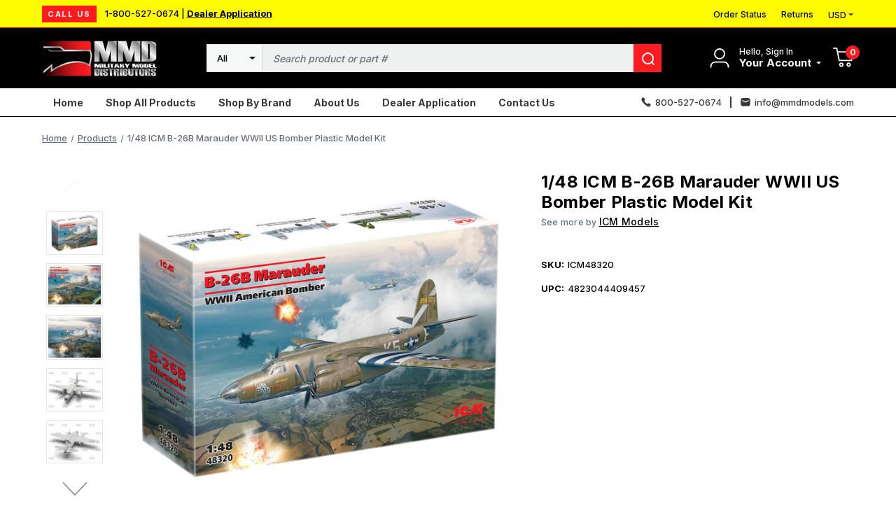

--- FILE ---
content_type: text/html; charset=UTF-8
request_url: https://mmdmodels.com/1-48-icm-b-26b-marauder-wwii-us-bomber-plastic-model-kit/?setCurrencyId=1
body_size: 20314
content:




<!DOCTYPE html>
<html class="no-js" lang="en">
    <head>
        <!--
        Houstin Light, Night, and Skyline
        Theme for BigCommerce
        Designed and Developed by oBundle
        Visit Our Website - https://obundle.com
        Email Us - support@obundle.com
                 _                        _  _
                | |                      | || |
           ___  | |__   _   _  _ __    __| || |  ___
          / _ \ | '_ \ | | | || '_ \  / _` || | / _ \
         | (_) || |_) || |_| || | | || (_| || ||  __/
          \___/ |_.__/  \__,_||_| |_| \__,_||_| \___|
            Serving BigCommerce clients since 2014.
        -->

        <title>1/48 ICM B-26B Marauder WWII US Bomber Plastic Model Kit - MMD - Military Model Distributors</title>
        <link rel="dns-prefetch preconnect" href="https://cdn11.bigcommerce.com/s-n12pqvjack" crossorigin><link rel="dns-prefetch preconnect" href="https://fonts.googleapis.com/" crossorigin><link rel="dns-prefetch preconnect" href="https://fonts.gstatic.com/" crossorigin>
        <meta property="og:url" content="https://mmdmodels.com/1-48-icm-b-26b-marauder-wwii-us-bomber-plastic-model-kit/" /><meta property="og:site_name" content="MMD - Military Model Distributors" /><meta name="keywords" content="Squadron MMD Military Model Distributors"><link rel='canonical' href='https://mmdmodels.com/1-48-icm-b-26b-marauder-wwii-us-bomber-plastic-model-kit/' /><meta name='platform' content='bigcommerce.stencil' /><meta property="og:type" content="product" />
<meta property="og:title" content="1/48 ICM B-26B Marauder WWII US Bomber Plastic Model Kit" />
<meta property="og:description" content="Military Model Distributors - Hobby Model Kit Distributor for Hobby Stores" />
<meta property="og:image" content="https://cdn11.bigcommerce.com/s-n12pqvjack/products/44751/images/245896/icm48320-148-icm-b-26b-marauder-wwii-us-bomber-plastic-model-kit-shipping-in-april-squadron-model-models__69920.1713527342.386.513.jpg?c=1" />
<meta property="pinterest:richpins" content="enabled" />
        
         

        <link href="https://cdn11.bigcommerce.com/s-n12pqvjack/product_images/1297326/MMD-fav.jpg" rel="shortcut icon">
        <meta name="viewport" content="width=device-width, initial-scale=1">

        <script>
            document.documentElement.className = document.documentElement.className.replace('no-js', 'js');
        </script>

        <script>
    function browserSupportsAllFeatures() {
        return window.Promise
            && window.fetch
            && window.URL
            && window.URLSearchParams
            && window.WeakMap
            // object-fit support
            && ('objectFit' in document.documentElement.style);
    }

    function loadScript(src) {
        var js = document.createElement('script');
        js.src = src;
        js.onerror = function () {
            console.error('Failed to load polyfill script ' + src);
        };
        document.head.appendChild(js);
    }

    if (!browserSupportsAllFeatures()) {
        loadScript('https://cdn11.bigcommerce.com/s-n12pqvjack/stencil/56a0dca0-c197-013e-d762-0eb071317f27/e/2728f190-c313-013e-d8f7-4a7b251a300e/dist/theme-bundle.polyfills.js');
    }
</script>
        <script>window.consentManagerTranslations = `{"locale":"en","locales":{"consent_manager.data_collection_warning":"en","consent_manager.accept_all_cookies":"en","consent_manager.gdpr_settings":"en","consent_manager.data_collection_preferences":"en","consent_manager.manage_data_collection_preferences":"en","consent_manager.use_data_by_cookies":"en","consent_manager.data_categories_table":"en","consent_manager.allow":"en","consent_manager.accept":"en","consent_manager.deny":"en","consent_manager.dismiss":"en","consent_manager.reject_all":"en","consent_manager.category":"en","consent_manager.purpose":"en","consent_manager.functional_category":"en","consent_manager.functional_purpose":"en","consent_manager.analytics_category":"en","consent_manager.analytics_purpose":"en","consent_manager.targeting_category":"en","consent_manager.advertising_category":"en","consent_manager.advertising_purpose":"en","consent_manager.essential_category":"en","consent_manager.esential_purpose":"en","consent_manager.yes":"en","consent_manager.no":"en","consent_manager.not_available":"en","consent_manager.cancel":"en","consent_manager.save":"en","consent_manager.back_to_preferences":"en","consent_manager.close_without_changes":"en","consent_manager.unsaved_changes":"en","consent_manager.by_using":"en","consent_manager.agree_on_data_collection":"en","consent_manager.change_preferences":"en","consent_manager.cancel_dialog_title":"en","consent_manager.privacy_policy":"en","consent_manager.allow_category_tracking":"en","consent_manager.disallow_category_tracking":"en"},"translations":{"consent_manager.data_collection_warning":"We use cookies (and other similar technologies) to collect data to improve your shopping experience.","consent_manager.accept_all_cookies":"Accept All Cookies","consent_manager.gdpr_settings":"Settings","consent_manager.data_collection_preferences":"Website Data Collection Preferences","consent_manager.manage_data_collection_preferences":"Manage Website Data Collection Preferences","consent_manager.use_data_by_cookies":" uses data collected by cookies and JavaScript libraries to improve your shopping experience.","consent_manager.data_categories_table":"The table below outlines how we use this data by category. To opt out of a category of data collection, select 'No' and save your preferences.","consent_manager.allow":"Allow","consent_manager.accept":"Accept","consent_manager.deny":"Deny","consent_manager.dismiss":"Dismiss","consent_manager.reject_all":"Reject all","consent_manager.category":"Category","consent_manager.purpose":"Purpose","consent_manager.functional_category":"Functional","consent_manager.functional_purpose":"Enables enhanced functionality, such as videos and live chat. If you do not allow these, then some or all of these functions may not work properly.","consent_manager.analytics_category":"Analytics","consent_manager.analytics_purpose":"Provide statistical information on site usage, e.g., web analytics so we can improve this website over time.","consent_manager.targeting_category":"Targeting","consent_manager.advertising_category":"Advertising","consent_manager.advertising_purpose":"Used to create profiles or personalize content to enhance your shopping experience.","consent_manager.essential_category":"Essential","consent_manager.esential_purpose":"Essential for the site and any requested services to work, but do not perform any additional or secondary function.","consent_manager.yes":"Yes","consent_manager.no":"No","consent_manager.not_available":"N/A","consent_manager.cancel":"Cancel","consent_manager.save":"Save","consent_manager.back_to_preferences":"Back to Preferences","consent_manager.close_without_changes":"You have unsaved changes to your data collection preferences. Are you sure you want to close without saving?","consent_manager.unsaved_changes":"You have unsaved changes","consent_manager.by_using":"By using our website, you're agreeing to our","consent_manager.agree_on_data_collection":"By using our website, you're agreeing to the collection of data as described in our ","consent_manager.change_preferences":"You can change your preferences at any time","consent_manager.cancel_dialog_title":"Are you sure you want to cancel?","consent_manager.privacy_policy":"Privacy Policy","consent_manager.allow_category_tracking":"Allow [CATEGORY_NAME] tracking","consent_manager.disallow_category_tracking":"Disallow [CATEGORY_NAME] tracking"}}`;</script>

        <script>
            window.lazySizesConfig = window.lazySizesConfig || {};
            window.lazySizesConfig.loadMode = 1;
        </script>
        <script async src="https://cdn11.bigcommerce.com/s-n12pqvjack/stencil/56a0dca0-c197-013e-d762-0eb071317f27/e/2728f190-c313-013e-d8f7-4a7b251a300e/dist/theme-bundle.head_async.js"></script>

        <link href="https://fonts.googleapis.com/css?family=Inter:700,500&display=swap" rel="stylesheet">

        <link rel="preload" href="https://cdn11.bigcommerce.com/s-n12pqvjack/stencil/56a0dca0-c197-013e-d762-0eb071317f27/e/2728f190-c313-013e-d8f7-4a7b251a300e/dist/theme-bundle.font.js" as="script">
        <script async src="https://cdn11.bigcommerce.com/s-n12pqvjack/stencil/56a0dca0-c197-013e-d762-0eb071317f27/e/2728f190-c313-013e-d8f7-4a7b251a300e/dist/theme-bundle.font.js"></script>

        <link data-stencil-stylesheet href="https://cdn11.bigcommerce.com/s-n12pqvjack/stencil/56a0dca0-c197-013e-d762-0eb071317f27/e/2728f190-c313-013e-d8f7-4a7b251a300e/css/theme-55f54250-c199-013e-99ba-5eb513c20e9a.css" rel="stylesheet">

        <!-- Start Tracking Code for analytics_facebook -->

<script>
!function(f,b,e,v,n,t,s){if(f.fbq)return;n=f.fbq=function(){n.callMethod?n.callMethod.apply(n,arguments):n.queue.push(arguments)};if(!f._fbq)f._fbq=n;n.push=n;n.loaded=!0;n.version='2.0';n.queue=[];t=b.createElement(e);t.async=!0;t.src=v;s=b.getElementsByTagName(e)[0];s.parentNode.insertBefore(t,s)}(window,document,'script','https://connect.facebook.net/en_US/fbevents.js');

fbq('set', 'autoConfig', 'false', '467800414798387');
fbq('dataProcessingOptions', ['LDU'], 0, 0);
fbq('init', '467800414798387', {"external_id":"01137535-e81d-4319-82be-ba8de5f7e6bd"});
fbq('set', 'agent', 'bigcommerce', '467800414798387');

function trackEvents() {
    var pathName = window.location.pathname;

    fbq('track', 'PageView', {}, "");

    // Search events start -- only fire if the shopper lands on the /search.php page
    if (pathName.indexOf('/search.php') === 0 && getUrlParameter('search_query')) {
        fbq('track', 'Search', {
            content_type: 'product_group',
            content_ids: [],
            search_string: getUrlParameter('search_query')
        });
    }
    // Search events end

    // Wishlist events start -- only fire if the shopper attempts to add an item to their wishlist
    if (pathName.indexOf('/wishlist.php') === 0 && getUrlParameter('added_product_id')) {
        fbq('track', 'AddToWishlist', {
            content_type: 'product_group',
            content_ids: []
        });
    }
    // Wishlist events end

    // Lead events start -- only fire if the shopper subscribes to newsletter
    if (pathName.indexOf('/subscribe.php') === 0 && getUrlParameter('result') === 'success') {
        fbq('track', 'Lead', {});
    }
    // Lead events end

    // Registration events start -- only fire if the shopper registers an account
    if (pathName.indexOf('/login.php') === 0 && getUrlParameter('action') === 'account_created') {
        fbq('track', 'CompleteRegistration', {}, "");
    }
    // Registration events end

    

    function getUrlParameter(name) {
        var cleanName = name.replace(/[\[]/, '\[').replace(/[\]]/, '\]');
        var regex = new RegExp('[\?&]' + cleanName + '=([^&#]*)');
        var results = regex.exec(window.location.search);
        return results === null ? '' : decodeURIComponent(results[1].replace(/\+/g, ' '));
    }
}

if (window.addEventListener) {
    window.addEventListener("load", trackEvents, false)
}
</script>
<noscript><img height="1" width="1" style="display:none" alt="null" src="https://www.facebook.com/tr?id=467800414798387&ev=PageView&noscript=1&a=plbigcommerce1.2&eid="/></noscript>

<!-- End Tracking Code for analytics_facebook -->


<script type="text/javascript" src="https://checkout-sdk.bigcommerce.com/v1/loader.js" defer ></script>
<script src="https://www.google.com/recaptcha/api.js" async defer></script>
<script type="text/javascript">
var BCData = {"product_attributes":{"sku":"ICM48320","upc":"4823044409457","mpn":"ICM48320","gtin":null,"weight":null,"base":true,"image":null,"price":{"price_range":[],"retail_price_range":[]},"stock":24,"instock":true,"stock_message":null,"purchasable":false,"purchasing_message":"","call_for_price_message":null}};
</script>
<script type="text/javascript">  window.freshclick_filter_configurations = "{\"search\":{\"is_preview_mode\":\"0\",\"is_search\":\"1\",\"search_container\":\"[data-quick-search-form] input\",\"is_search_ajax\":\"1\",\"filter_color\":\"ff1b1e\",\"login_for_price\":\"1\",\"login_for_price_text\":\"\",\"search_start\":\"3\",\"column_type\":\"1\",\"enterprise_search_style\":\"1\",\"is_auto_search\":\"0\",\"auto_search_wait_time\":\"600\",\"is_trending_now\":\"0\",\"is_suggested_search\":\"0\",\"suggested_array\":[],\"is_recent_search\":\"1\",\"recent_search_language\":\"Recent Searches\",\"trending_now_language\":\"Trending Searches\",\"trending_now_search_count\":\"5\",\"trending_array\":[],\"search_category\":\"false\",\"search_js\":\"\"}}"; </script><script   async="async" type="text/javascript" src="https://flipbook.appdevelopergroup.co/public/js/flipbook.js?shop=a8d3c506d24375d6e7f70657521f7247"></script>
<script nonce="">
(function () {
    var xmlHttp = new XMLHttpRequest();

    xmlHttp.open('POST', 'https://bes.gcp.data.bigcommerce.com/nobot');
    xmlHttp.setRequestHeader('Content-Type', 'application/json');
    xmlHttp.send('{"store_id":"1001883912","timezone_offset":"-5.0","timestamp":"2026-01-29T03:42:13.75042400Z","visit_id":"376922e6-045d-43d8-bbab-02b7322360d2","channel_id":1297326}');
})();
</script>


        <script>

                window.onCategoryProductsLoaded = () => {

                }
        </script>

        <script type="text/javascript">  window.freshclick_filter_configurations = "{\"search\":{\"is_preview_mode\":\"0\",\"is_search\":\"1\",\"search_container\":\"[data-quick-search-form] input\",\"is_search_ajax\":\"1\",\"filter_color\":\"D42020\",\"login_for_price\":\"1\",\"login_for_price_text\":\"Login for Price\",\"search_start\":\"3\",\"column_type\":\"1\",\"enterprise_search_style\":\"3\",\"is_auto_search\":\"0\",\"auto_search_wait_time\":\"600\",\"is_trending_now\":\"0\",\"is_suggested_search\":\"0\",\"suggested_array\":[],\"is_recent_search\":\"1\",\"recent_search_language\":\"Recent Searches\",\"trending_now_language\":\"Trending Searches\",\"trending_now_search_count\":\"5\",\"trending_array\":[],\"search_category\":\"false\",\"search_js\":\"\"}}"; </script>


        <script src="https://filter.freshclick.co.uk/assets/client/freshclick-filter.js?202509160408" data-site="n12pqvjack" data-customer-group="10" data-cat="" data-brand="" data-channel-id="1297326" id="fresh_filter"></script>

        <link rel="preload" href="https://cdn11.bigcommerce.com/s-n12pqvjack/stencil/56a0dca0-c197-013e-d762-0eb071317f27/e/2728f190-c313-013e-d8f7-4a7b251a300e/dist/theme-bundle.main.js" as="script">
    </head>
    <body data-page-type="product" data-theme-variant="light">
        <svg data-src="https://cdn11.bigcommerce.com/s-n12pqvjack/stencil/56a0dca0-c197-013e-d762-0eb071317f27/e/2728f190-c313-013e-d8f7-4a7b251a300e/img/icon-sprite.svg" class="icons-svg-sprite"></svg>

        <a href="#main-content" class="skip-to-main-link">Skip to main content</a>
<header class="header" role="banner" data-logo-position="left">
        <a href="#" class="mobileMenu-toggle" data-mobile-menu-toggle="menu">
            <span class="mobileMenu-toggleIcon">Toggle menu</span>
        </a>
        <div class="header--top">
            <div class="container">
                <div class="marketing-banner">
            <div class="sale-tag">
                CALL US
            </div>
        <div class="marketing-content">
            <div class="marketing-content-text">
                1-800-527-0674 |
            
                    <a class="marketing-content-link" href="/login.php?action&#x3D;create_account">
                        Dealer Application
                    </a>
            </div>
        </div>
</div>                <ul class="navPages-list ob-account-nav-list ob-desktop">
    <li class="navPages-item">
        <a class="navPages-action"
           href="/account.php?action&#x3D;order_status"
           aria-label="Orders"
        >
            Order Status
        </a>
    </li>
    <li class="navPages-item">
        <a class="navPages-action"
           href="/account.php?action&#x3D;view_returns"
           aria-label="Returns"
        >
            Returns
        </a>
    </li>
   
       
    <li class="navPages-item">
        <a class="navUser-action navUser-action--currencySelector navPages-action has-dropdown has-subMenu"
           href="#"
           data-dropdown="currencySelection"
           aria-controls="currencySelection"
           aria-expanded="false"
        >
            USD
            <i class="icon" aria-hidden="true">
                <svg>
                    <use xlink:href="#icon-caret-down" />
                </svg>
            </i>
        </a>
        <ul class="dropdown-menu" id="currencySelection" data-dropdown-content aria-hidden="true" tabindex="-1">
            <li class="dropdown-menu-item">
                <a href="https://mmdmodels.com/1-48-icm-b-26b-marauder-wwii-us-bomber-plastic-model-kit/?setCurrencyId=1"
                   data-currency-code="USD"
                   data-cart-currency-switch-url="https://mmdmodels.com/cart/change-currency"
                   data-warning="Promotions and gift certificates that don&#x27;t apply to the new currency will be removed from your cart. Are you sure you want to continue?"
                >
                    <strong>US Dollars</strong>
                </a>
            </li>
        </ul>
    </li>
</ul>            </div>
        </div>
        <div class="header--middle">
            <div class="container">
                <h1 class="header-logo header-logo--left">
                        <a href="https://mmdmodels.com/" class="header-logo__link" data-header-logo-link>
            <div class="header-logo-image-container">
                <img class="header-logo-image"
                     src="https://cdn11.bigcommerce.com/s-n12pqvjack/images/stencil/165x60/mmd-logo_1671119778__06897.original.jpg"
                     srcset="https://cdn11.bigcommerce.com/s-n12pqvjack/images/stencil/165x60/mmd-logo_1671119778__06897.original.jpg"
                     alt="MMD - Military Model Distributors"
                     title="MMD - Military Model Distributors">
            </div>
</a>
                </h1>
                    <nav class="navUser">
        
    <ul class="navUser-section navUser-section--alt">
        <li class="navUser-item navUser-item--account">
            <div class="account-signed-in">
                <div class="account-svg"
                    aria-label="Your Account"
                >
                    <svg>
                        <use xmlns:xlink="http://www.w3.org/1999/xlink" xlink:href="#icon-user"></use>
                    </svg>
                </div>
                <div class="your-account-column">
                    <p class="hello-name ob-desktop">Hello, Sign In</p>
                   
                    <a class="navUser-action your-account"
                        href="/account.php"
                        aria-label="Your Account"
                    >
                        <span class="ob-desktop">
                            Your Account
                            
                        </span>
                        <span class="icon navPages-action-moreIcon ob-desktop" aria-hidden="true">
                            <svg>
                                <use xmlns:xlink="http://www.w3.org/1999/xlink" xlink:href="#icon-caret-down"></use>
                            </svg>
                        </span>
                    </a>
                    <div class="dropdown-menu" id="account-dropdown" aria-hidden="true">
                            <div class="dropdown-account-sign-in">
        <a class="button button--primary" href="/login.php" aria-label="Sign in">
            Sign in
        </a>
            <p>New customer?<a href="/login.php?action&#x3D;create_account" aria-label="New customer?">Start Here</a></p>
    </div>
                    </div>
                </div>
            </div>
        </li>
            <div class="u-hidden">
                <a class="navUser-action"
                   href="/login.php"
                   aria-label="Sign in"
                >
                    Sign in
                </a>
                    <span class="navUser-or">or</span>
                    <a class="navUser-action"
                       href="/login.php?action&#x3D;create_account"
                       aria-label="New customer?"
                    >
                        New customer?
                    </a>
            </div>
        </li>
        <li class="navUser-item navUser-item--cart ob-cart-svg-item">
            <a class="navUser-action"
               data-cart-preview
               data-dropdown="cart-preview-dropdown"
               data-options="align:right"
               href="/cart.php"
               aria-label="Cart with 0 items"
            >
                <svg class="cart-svg">
                    <use xmlns:xlink="http://www.w3.org/1999/xlink" xlink:href="#icon-cart"></use>
                </svg>
                <span class="countPill cart-quantity">0</span>
            </a>
            <div class="dropdown-menu" id="cart-preview-dropdown" data-dropdown-content aria-hidden="true"></div>
        </li>
    </ul>
    <div class="dropdown dropdown--quickSearch" id="quickSearch" aria-hidden="true" data-prevent-quick-search-close>
        <div class="container ob-quick-search">
    <form class="form" onsubmit="return false" data-url="/search.php" data-quick-search-form>
        <fieldset class="form-fieldset">
            <div class="form-field">
                <label class="is-srOnly" for="nav-quick-search">Search</label>
                <input class="form-input"
                       data-search-quick
                       name="nav-quick-search"
                       id="nav-quick-search"
                       data-error-message="Search field cannot be empty."
                       placeholder="Search product or part #"
                       autocomplete="off"
                >
            </div>
        </fieldset>
    </form>
    <section class="quickSearchResults" data-bind="html: results"></section>
    <p role="status"
       aria-live="polite"
       class="aria-description--hidden"
       data-search-aria-message-predefined-text="product results for"
    ></p>
</div>
    </div>
</nav>
                    <div class="container ob-quick-search">
    <form class="form" onsubmit="return false" data-url="/search.php" data-quick-search-form>
        <fieldset class="form-fieldset">
            <div class="form-field">
                <label class="is-srOnly" for="">Search</label>
                <select class="ob-desktop form-select form-select--small ob-search-category">
                    <option value="all" selected>All</option>
                        <option value="384">Products</option>
                </select>
                <input class="form-input"
                       data-search-quick
                       name=""
                       id=""
                       data-error-message="Search field cannot be empty."
                       placeholder="Search product or part #"
                       autocomplete="off"
                >
                <button name="search" title="search">
                    <svg>
                        <use xmlns:xlink="http://www.w3.org/1999/xlink" xlink:href="#icon-search"></use>
                    </svg>
                </button>
            </div>
        </fieldset>
    </form>
    <section class="quickSearchResults" data-bind="html: results" data-prevent-quick-search-close></section>
    <p role="status"
       aria-live="polite"
       class="aria-description--hidden"
       data-search-aria-message-predefined-text="product results for"
    ></p>
</div>
            </div>
        </div>
        <div class="header--bottom">
            <div class="container">
                    <div class="navPages-container" id="menu" data-menu>
    <nav class="navPages">
        <ul class="navPages-list ob-account-nav-list">
                <li class="navPages-item navPages-item-page top-level">
                    <div class="navPage-subMenu" id="navPages-all-prod" aria-hidden="true" tabindex="-1">
    <ul class="navPage-subMenu-list">
            <li class="navPage-subMenu-item">
                    <a class="navPages-action"
                       href="https://mmdmodels.com/products/"
                    >
                        Products
                    </a>
            </li>
    </ul>
</div>
                </li>
                    <li class="navPages-item navPages-item-page top-level">
                                <a class="navPages-action"
        href="https://mmdmodels.com"
        >
            Home
        </a>
                    </li>
                    <li class="navPages-item navPages-item-page top-level">
                                <a class="navPages-action"
        href="/products/"
        >
            Shop All Products
        </a>
                    </li>
                    <li class="navPages-item navPages-item-page top-level">
                                <a class="navPages-action"
        href="https://mmdmodels.com/shop-by-brand/"
        >
            Shop by Brand
        </a>
                    </li>
                    <li class="navPages-item navPages-item-page top-level">
                                <a class="navPages-action"
        href="https://mmdmodels.com/about-us/"
        >
            About Us
        </a>
                    </li>
                    <li class="navPages-item navPages-item-page top-level">
                                <a class="navPages-action"
            href="/login.php?action=create_account"
            >
                Dealer Application
            </a>
                    </li>
                    <li class="navPages-item navPages-item-page top-level">
                                <a class="navPages-action"
        href="https://mmdmodels.com/contact-us/"
        >
            Contact Us
        </a>
                    </li>
        </ul>
        <ul class="navPages-list navPages-list--user ob-mobile">
            <li class="navPages-item">
                <a class="navPages-action"
                   href="/account.php?action&#x3D;order_status"
                   aria-label="Orders"
                >
                    Orders
                </a>
            </li>
            <li class="navPages-item">
                <a class="navPages-action"
                   href="/wishlist.php"
                   aria-label="Wish Lists"
                >
                    Wish Lists
                </a>
            </li>
                <li class="navPages-item">
                    <a class="navPages-action"
                       href="/giftcertificates.php"
                       aria-label="Gift Certificates"
                    >
                        Gift Certificates
                    </a>
                </li>
        </ul>
        <ul class="navPages-list navPages-list--contact ob-mobile">
            <li class="navPages-item">
                <a class="phone-number">
                <svg>
                    <use xmlns:xlink="http://www.w3.org/1999/xlink" xlink:href="#icon-phone"></use>
                </svg>
                Call Us at 800-527-0674 or Email us info@MMDmodels.com
            </a>
            <a class="email">
                <svg>
                    <use xmlns:xlink="http://www.w3.org/1999/xlink" xlink:href="#icon-email"></use>
                </svg>
                sales@appliancedepot.com
            </a>
            </li>
            <li class="navPages-item">
                <a class="navPages-action has-subMenu currency-action"
                   href="#"
                   data-collapsible="navPages-currency"
                   aria-controls="navPages-currency"
                   aria-expanded="false"
                   aria-label="Select Currency: USD"
                >
                    USD
                    <i class="icon" aria-hidden="true">
                        <svg>
                            <use xlink:href="#icon-chevron-down" />
                        </svg>
                    </i>
                </a>
                <div class="navPage-subMenu" id="navPages-currency" aria-hidden="true" tabindex="-1">
                    <ul class="navPage-subMenu-list">
                        <li class="navPage-subMenu-item">
                            <a class="navPage-subMenu-action navPages-action"
                               href="https://mmdmodels.com/1-48-icm-b-26b-marauder-wwii-us-bomber-plastic-model-kit/?setCurrencyId=1"
                               aria-label="US Dollars"
                               data-currency-code="USD"
                               data-cart-currency-switch-url="https://mmdmodels.com/cart/change-currency"
                               data-warning="Promotions and gift certificates that don&#x27;t apply to the new currency will be removed from your cart. Are you sure you want to continue?"
                            >
                                    <strong>US Dollars</strong>
                            </a>
                        </li>
                    </ul>
                </div>
            </li>
        </ul>
    </nav>
</div>
                    <div class="header-bottom-contact">
        <a class="phone-number" href="tel:800-527-0674">
            <svg>
                <use xmlns:xlink="http://www.w3.org/1999/xlink" xlink:href="#icon-phone"></use>
            </svg>
            <span class="ob-tablet-only">Call Us</span>
            <span class="ob-tablet-hidden">800-527-0674</span>
        </a>
        <a class="email" href="mailto:info@mmdmodels.com">
            <svg>
                <use xmlns:xlink="http://www.w3.org/1999/xlink" xlink:href="#icon-email"></use>
            </svg>
            <span class="ob-tablet-only">Email Us</span>
            <span class="ob-tablet-hidden">info@mmdmodels.com</span> 
        </a>
</div>
            </div>
        </div>
</header>
<div data-content-region="header_bottom--global"></div>
<div data-content-region="header_bottom"></div>
        <main class="body" id="main-content" role="main" data-currency-code="USD">
    <span class="nav-overlay">&nbsp;</span>

     
    <div class="container">
        
    <nav aria-label="Breadcrumb">
    <ol class="breadcrumbs">
                <li class="breadcrumb ">
                    <a class="breadcrumb-label"
                       href="https://mmdmodels.com/"
                       
                    >
                        <span>Home</span>
                    </a>
                </li>
                <li class="breadcrumb ">
                    <a class="breadcrumb-label"
                       href="https://mmdmodels.com/products/"
                       
                    >
                        <span>Products</span>
                    </a>
                </li>
                <li class="breadcrumb is-active">
                    <a class="breadcrumb-label"
                       href="https://mmdmodels.com/1-48-icm-b-26b-marauder-wwii-us-bomber-plastic-model-kit/"
                       aria-current="page"
                    >
                        <span>1/48 ICM B-26B Marauder WWII US Bomber Plastic Model Kit</span>
                    </a>
                </li>
    </ol>
</nav>

<script type="application/ld+json">
{
    "@context": "https://schema.org",
    "@type": "BreadcrumbList",
    "itemListElement":
    [
        {
            "@type": "ListItem",
            "position": 1,
            "item": {
                "@id": "https://mmdmodels.com/",
                "name": "Home"
            }
        },
        {
            "@type": "ListItem",
            "position": 2,
            "item": {
                "@id": "https://mmdmodels.com/products/",
                "name": "Products"
            }
        },
        {
            "@type": "ListItem",
            "position": 3,
            "item": {
                "@id": "https://mmdmodels.com/1-48-icm-b-26b-marauder-wwii-us-bomber-plastic-model-kit/",
                "name": "1/48 ICM B-26B Marauder WWII US Bomber Plastic Model Kit"
            }
        }
    ]
}
</script>


    <div>
        <div class="productView"
>


    <section class="productView-details product-data ob-mobile">
        <div class="productView-product">
            <div class="ob-sale-flag-row">
            </div>

            <h1 class="productView-title">1/48 ICM B-26B Marauder WWII US Bomber Plastic Model Kit</h1>
                <h2 class="productView-brand">
                    <span class="see-more-brand">See more by </span><a href="https://mmdmodels.com/icm-models/"><span>ICM Models</span></a>
                </h2>
        </div>
    </section>

    <section class="productView-images" data-image-gallery>
        <span
    data-carousel-content-change-message
    class="aria-description--hidden"
    aria-live="polite" 
    role="status"></span>

        
        <figure class="productView-image"
                data-image-gallery-main
                data-zoom-image="https://cdn11.bigcommerce.com/s-n12pqvjack/images/stencil/1280x1280/products/44751/245896/icm48320-148-icm-b-26b-marauder-wwii-us-bomber-plastic-model-kit-shipping-in-april-squadron-model-models__69920.1713527342.jpg?c=1"
                >
            <div class="productView-img-container">
                    <a href="https://cdn11.bigcommerce.com/s-n12pqvjack/images/stencil/1280x1280/products/44751/245896/icm48320-148-icm-b-26b-marauder-wwii-us-bomber-plastic-model-kit-shipping-in-april-squadron-model-models__69920.1713527342.jpg?c=1"
                        target="_blank">
                <img src="https://cdn11.bigcommerce.com/s-n12pqvjack/images/stencil/500x659/products/44751/245896/icm48320-148-icm-b-26b-marauder-wwii-us-bomber-plastic-model-kit-shipping-in-april-squadron-model-models__69920.1713527342.jpg?c=1" alt="ICM48320 1/48 ICM B-26B Marauder WWII US Bomber Plastic Model Kit MMD Squadron" title="ICM48320 1/48 ICM B-26B Marauder WWII US Bomber Plastic Model Kit MMD Squadron" data-sizes="auto"
    srcset="https://cdn11.bigcommerce.com/s-n12pqvjack/images/stencil/80w/products/44751/245896/icm48320-148-icm-b-26b-marauder-wwii-us-bomber-plastic-model-kit-shipping-in-april-squadron-model-models__69920.1713527342.jpg?c=1"
data-srcset="https://cdn11.bigcommerce.com/s-n12pqvjack/images/stencil/80w/products/44751/245896/icm48320-148-icm-b-26b-marauder-wwii-us-bomber-plastic-model-kit-shipping-in-april-squadron-model-models__69920.1713527342.jpg?c=1 80w, https://cdn11.bigcommerce.com/s-n12pqvjack/images/stencil/160w/products/44751/245896/icm48320-148-icm-b-26b-marauder-wwii-us-bomber-plastic-model-kit-shipping-in-april-squadron-model-models__69920.1713527342.jpg?c=1 160w, https://cdn11.bigcommerce.com/s-n12pqvjack/images/stencil/320w/products/44751/245896/icm48320-148-icm-b-26b-marauder-wwii-us-bomber-plastic-model-kit-shipping-in-april-squadron-model-models__69920.1713527342.jpg?c=1 320w, https://cdn11.bigcommerce.com/s-n12pqvjack/images/stencil/640w/products/44751/245896/icm48320-148-icm-b-26b-marauder-wwii-us-bomber-plastic-model-kit-shipping-in-april-squadron-model-models__69920.1713527342.jpg?c=1 640w, https://cdn11.bigcommerce.com/s-n12pqvjack/images/stencil/960w/products/44751/245896/icm48320-148-icm-b-26b-marauder-wwii-us-bomber-plastic-model-kit-shipping-in-april-squadron-model-models__69920.1713527342.jpg?c=1 960w, https://cdn11.bigcommerce.com/s-n12pqvjack/images/stencil/1280w/products/44751/245896/icm48320-148-icm-b-26b-marauder-wwii-us-bomber-plastic-model-kit-shipping-in-april-squadron-model-models__69920.1713527342.jpg?c=1 1280w, https://cdn11.bigcommerce.com/s-n12pqvjack/images/stencil/1920w/products/44751/245896/icm48320-148-icm-b-26b-marauder-wwii-us-bomber-plastic-model-kit-shipping-in-april-squadron-model-models__69920.1713527342.jpg?c=1 1920w, https://cdn11.bigcommerce.com/s-n12pqvjack/images/stencil/2560w/products/44751/245896/icm48320-148-icm-b-26b-marauder-wwii-us-bomber-plastic-model-kit-shipping-in-april-squadron-model-models__69920.1713527342.jpg?c=1 2560w"

class="lazyload productView-image--default"

data-main-image />
                    </a>
            </div>
        </figure>

        
        <ul class="productView-thumbnails"data-slick='{
                "infinite": false,
                "mobileFirst": true,
                "dots": false,
                "accessibility": false,
                "slidesToShow": 5,
                "slidesToScroll": 5,
                "responsive": [
                    {
                        "breakpoint": 1261,
                        "settings": {
                            "vertical": true
                        }
                    }
                ]
            }'>
                <li class="productView-thumbnail">
                    <a
                        class="productView-thumbnail-link"
                        href="https://cdn11.bigcommerce.com/s-n12pqvjack/images/stencil/1280x1280/products/44751/245896/icm48320-148-icm-b-26b-marauder-wwii-us-bomber-plastic-model-kit-shipping-in-april-squadron-model-models__69920.1713527342.jpg?c=1"
                        data-image-gallery-item
                        data-image-gallery-new-image-url="https://cdn11.bigcommerce.com/s-n12pqvjack/images/stencil/500x659/products/44751/245896/icm48320-148-icm-b-26b-marauder-wwii-us-bomber-plastic-model-kit-shipping-in-april-squadron-model-models__69920.1713527342.jpg?c=1"
                        data-image-gallery-new-image-srcset="https://cdn11.bigcommerce.com/s-n12pqvjack/images/stencil/80w/products/44751/245896/icm48320-148-icm-b-26b-marauder-wwii-us-bomber-plastic-model-kit-shipping-in-april-squadron-model-models__69920.1713527342.jpg?c=1 80w, https://cdn11.bigcommerce.com/s-n12pqvjack/images/stencil/160w/products/44751/245896/icm48320-148-icm-b-26b-marauder-wwii-us-bomber-plastic-model-kit-shipping-in-april-squadron-model-models__69920.1713527342.jpg?c=1 160w, https://cdn11.bigcommerce.com/s-n12pqvjack/images/stencil/320w/products/44751/245896/icm48320-148-icm-b-26b-marauder-wwii-us-bomber-plastic-model-kit-shipping-in-april-squadron-model-models__69920.1713527342.jpg?c=1 320w, https://cdn11.bigcommerce.com/s-n12pqvjack/images/stencil/640w/products/44751/245896/icm48320-148-icm-b-26b-marauder-wwii-us-bomber-plastic-model-kit-shipping-in-april-squadron-model-models__69920.1713527342.jpg?c=1 640w, https://cdn11.bigcommerce.com/s-n12pqvjack/images/stencil/960w/products/44751/245896/icm48320-148-icm-b-26b-marauder-wwii-us-bomber-plastic-model-kit-shipping-in-april-squadron-model-models__69920.1713527342.jpg?c=1 960w, https://cdn11.bigcommerce.com/s-n12pqvjack/images/stencil/1280w/products/44751/245896/icm48320-148-icm-b-26b-marauder-wwii-us-bomber-plastic-model-kit-shipping-in-april-squadron-model-models__69920.1713527342.jpg?c=1 1280w, https://cdn11.bigcommerce.com/s-n12pqvjack/images/stencil/1920w/products/44751/245896/icm48320-148-icm-b-26b-marauder-wwii-us-bomber-plastic-model-kit-shipping-in-april-squadron-model-models__69920.1713527342.jpg?c=1 1920w, https://cdn11.bigcommerce.com/s-n12pqvjack/images/stencil/2560w/products/44751/245896/icm48320-148-icm-b-26b-marauder-wwii-us-bomber-plastic-model-kit-shipping-in-april-squadron-model-models__69920.1713527342.jpg?c=1 2560w"
                        data-image-gallery-zoom-image-url="https://cdn11.bigcommerce.com/s-n12pqvjack/images/stencil/1280x1280/products/44751/245896/icm48320-148-icm-b-26b-marauder-wwii-us-bomber-plastic-model-kit-shipping-in-april-squadron-model-models__69920.1713527342.jpg?c=1"
                    >
                    <img src="https://cdn11.bigcommerce.com/s-n12pqvjack/images/stencil/50x50/products/44751/245896/icm48320-148-icm-b-26b-marauder-wwii-us-bomber-plastic-model-kit-shipping-in-april-squadron-model-models__69920.1713527342.jpg?c=1" alt="ICM48320 1/48 ICM B-26B Marauder WWII US Bomber Plastic Model Kit MMD Squadron" title="ICM48320 1/48 ICM B-26B Marauder WWII US Bomber Plastic Model Kit MMD Squadron" data-sizes="auto"
    srcset="https://cdn11.bigcommerce.com/s-n12pqvjack/images/stencil/80w/products/44751/245896/icm48320-148-icm-b-26b-marauder-wwii-us-bomber-plastic-model-kit-shipping-in-april-squadron-model-models__69920.1713527342.jpg?c=1"
data-srcset="https://cdn11.bigcommerce.com/s-n12pqvjack/images/stencil/80w/products/44751/245896/icm48320-148-icm-b-26b-marauder-wwii-us-bomber-plastic-model-kit-shipping-in-april-squadron-model-models__69920.1713527342.jpg?c=1 80w, https://cdn11.bigcommerce.com/s-n12pqvjack/images/stencil/160w/products/44751/245896/icm48320-148-icm-b-26b-marauder-wwii-us-bomber-plastic-model-kit-shipping-in-april-squadron-model-models__69920.1713527342.jpg?c=1 160w, https://cdn11.bigcommerce.com/s-n12pqvjack/images/stencil/320w/products/44751/245896/icm48320-148-icm-b-26b-marauder-wwii-us-bomber-plastic-model-kit-shipping-in-april-squadron-model-models__69920.1713527342.jpg?c=1 320w, https://cdn11.bigcommerce.com/s-n12pqvjack/images/stencil/640w/products/44751/245896/icm48320-148-icm-b-26b-marauder-wwii-us-bomber-plastic-model-kit-shipping-in-april-squadron-model-models__69920.1713527342.jpg?c=1 640w, https://cdn11.bigcommerce.com/s-n12pqvjack/images/stencil/960w/products/44751/245896/icm48320-148-icm-b-26b-marauder-wwii-us-bomber-plastic-model-kit-shipping-in-april-squadron-model-models__69920.1713527342.jpg?c=1 960w, https://cdn11.bigcommerce.com/s-n12pqvjack/images/stencil/1280w/products/44751/245896/icm48320-148-icm-b-26b-marauder-wwii-us-bomber-plastic-model-kit-shipping-in-april-squadron-model-models__69920.1713527342.jpg?c=1 1280w, https://cdn11.bigcommerce.com/s-n12pqvjack/images/stencil/1920w/products/44751/245896/icm48320-148-icm-b-26b-marauder-wwii-us-bomber-plastic-model-kit-shipping-in-april-squadron-model-models__69920.1713527342.jpg?c=1 1920w, https://cdn11.bigcommerce.com/s-n12pqvjack/images/stencil/2560w/products/44751/245896/icm48320-148-icm-b-26b-marauder-wwii-us-bomber-plastic-model-kit-shipping-in-april-squadron-model-models__69920.1713527342.jpg?c=1 2560w"

class="lazyload"

 />
                    </a>
                </li>
                <li class="productView-thumbnail">
                    <a
                        class="productView-thumbnail-link"
                        href="https://cdn11.bigcommerce.com/s-n12pqvjack/images/stencil/1280x1280/products/44751/126887/icm48320-148-icm-b-26b-marauder-wwii-us-bomber-preorder-squadron-model-models__02246.1713527342.jpg?c=1"
                        data-image-gallery-item
                        data-image-gallery-new-image-url="https://cdn11.bigcommerce.com/s-n12pqvjack/images/stencil/500x659/products/44751/126887/icm48320-148-icm-b-26b-marauder-wwii-us-bomber-preorder-squadron-model-models__02246.1713527342.jpg?c=1"
                        data-image-gallery-new-image-srcset="https://cdn11.bigcommerce.com/s-n12pqvjack/images/stencil/80w/products/44751/126887/icm48320-148-icm-b-26b-marauder-wwii-us-bomber-preorder-squadron-model-models__02246.1713527342.jpg?c=1 80w, https://cdn11.bigcommerce.com/s-n12pqvjack/images/stencil/160w/products/44751/126887/icm48320-148-icm-b-26b-marauder-wwii-us-bomber-preorder-squadron-model-models__02246.1713527342.jpg?c=1 160w, https://cdn11.bigcommerce.com/s-n12pqvjack/images/stencil/320w/products/44751/126887/icm48320-148-icm-b-26b-marauder-wwii-us-bomber-preorder-squadron-model-models__02246.1713527342.jpg?c=1 320w, https://cdn11.bigcommerce.com/s-n12pqvjack/images/stencil/640w/products/44751/126887/icm48320-148-icm-b-26b-marauder-wwii-us-bomber-preorder-squadron-model-models__02246.1713527342.jpg?c=1 640w, https://cdn11.bigcommerce.com/s-n12pqvjack/images/stencil/960w/products/44751/126887/icm48320-148-icm-b-26b-marauder-wwii-us-bomber-preorder-squadron-model-models__02246.1713527342.jpg?c=1 960w, https://cdn11.bigcommerce.com/s-n12pqvjack/images/stencil/1280w/products/44751/126887/icm48320-148-icm-b-26b-marauder-wwii-us-bomber-preorder-squadron-model-models__02246.1713527342.jpg?c=1 1280w, https://cdn11.bigcommerce.com/s-n12pqvjack/images/stencil/1920w/products/44751/126887/icm48320-148-icm-b-26b-marauder-wwii-us-bomber-preorder-squadron-model-models__02246.1713527342.jpg?c=1 1920w, https://cdn11.bigcommerce.com/s-n12pqvjack/images/stencil/2560w/products/44751/126887/icm48320-148-icm-b-26b-marauder-wwii-us-bomber-preorder-squadron-model-models__02246.1713527342.jpg?c=1 2560w"
                        data-image-gallery-zoom-image-url="https://cdn11.bigcommerce.com/s-n12pqvjack/images/stencil/1280x1280/products/44751/126887/icm48320-148-icm-b-26b-marauder-wwii-us-bomber-preorder-squadron-model-models__02246.1713527342.jpg?c=1"
                    >
                    <img src="https://cdn11.bigcommerce.com/s-n12pqvjack/images/stencil/50x50/products/44751/126887/icm48320-148-icm-b-26b-marauder-wwii-us-bomber-preorder-squadron-model-models__02246.1713527342.jpg?c=1" alt="ICM48320 1/48 ICM B-26B Marauder WWII US Bomber Plastic Model Kit MMD Squadron" title="ICM48320 1/48 ICM B-26B Marauder WWII US Bomber Plastic Model Kit MMD Squadron" data-sizes="auto"
    srcset="https://cdn11.bigcommerce.com/s-n12pqvjack/images/stencil/80w/products/44751/126887/icm48320-148-icm-b-26b-marauder-wwii-us-bomber-preorder-squadron-model-models__02246.1713527342.jpg?c=1"
data-srcset="https://cdn11.bigcommerce.com/s-n12pqvjack/images/stencil/80w/products/44751/126887/icm48320-148-icm-b-26b-marauder-wwii-us-bomber-preorder-squadron-model-models__02246.1713527342.jpg?c=1 80w, https://cdn11.bigcommerce.com/s-n12pqvjack/images/stencil/160w/products/44751/126887/icm48320-148-icm-b-26b-marauder-wwii-us-bomber-preorder-squadron-model-models__02246.1713527342.jpg?c=1 160w, https://cdn11.bigcommerce.com/s-n12pqvjack/images/stencil/320w/products/44751/126887/icm48320-148-icm-b-26b-marauder-wwii-us-bomber-preorder-squadron-model-models__02246.1713527342.jpg?c=1 320w, https://cdn11.bigcommerce.com/s-n12pqvjack/images/stencil/640w/products/44751/126887/icm48320-148-icm-b-26b-marauder-wwii-us-bomber-preorder-squadron-model-models__02246.1713527342.jpg?c=1 640w, https://cdn11.bigcommerce.com/s-n12pqvjack/images/stencil/960w/products/44751/126887/icm48320-148-icm-b-26b-marauder-wwii-us-bomber-preorder-squadron-model-models__02246.1713527342.jpg?c=1 960w, https://cdn11.bigcommerce.com/s-n12pqvjack/images/stencil/1280w/products/44751/126887/icm48320-148-icm-b-26b-marauder-wwii-us-bomber-preorder-squadron-model-models__02246.1713527342.jpg?c=1 1280w, https://cdn11.bigcommerce.com/s-n12pqvjack/images/stencil/1920w/products/44751/126887/icm48320-148-icm-b-26b-marauder-wwii-us-bomber-preorder-squadron-model-models__02246.1713527342.jpg?c=1 1920w, https://cdn11.bigcommerce.com/s-n12pqvjack/images/stencil/2560w/products/44751/126887/icm48320-148-icm-b-26b-marauder-wwii-us-bomber-preorder-squadron-model-models__02246.1713527342.jpg?c=1 2560w"

class="lazyload"

 />
                    </a>
                </li>
                <li class="productView-thumbnail">
                    <a
                        class="productView-thumbnail-link"
                        href="https://cdn11.bigcommerce.com/s-n12pqvjack/images/stencil/1280x1280/products/44751/227950/icm48320-148-icm-b-26b-marauder-wwii-us-bomber-preorder-squadron-model-models__34620.1713527342.jpg?c=1"
                        data-image-gallery-item
                        data-image-gallery-new-image-url="https://cdn11.bigcommerce.com/s-n12pqvjack/images/stencil/500x659/products/44751/227950/icm48320-148-icm-b-26b-marauder-wwii-us-bomber-preorder-squadron-model-models__34620.1713527342.jpg?c=1"
                        data-image-gallery-new-image-srcset="https://cdn11.bigcommerce.com/s-n12pqvjack/images/stencil/80w/products/44751/227950/icm48320-148-icm-b-26b-marauder-wwii-us-bomber-preorder-squadron-model-models__34620.1713527342.jpg?c=1 80w, https://cdn11.bigcommerce.com/s-n12pqvjack/images/stencil/160w/products/44751/227950/icm48320-148-icm-b-26b-marauder-wwii-us-bomber-preorder-squadron-model-models__34620.1713527342.jpg?c=1 160w, https://cdn11.bigcommerce.com/s-n12pqvjack/images/stencil/320w/products/44751/227950/icm48320-148-icm-b-26b-marauder-wwii-us-bomber-preorder-squadron-model-models__34620.1713527342.jpg?c=1 320w, https://cdn11.bigcommerce.com/s-n12pqvjack/images/stencil/640w/products/44751/227950/icm48320-148-icm-b-26b-marauder-wwii-us-bomber-preorder-squadron-model-models__34620.1713527342.jpg?c=1 640w, https://cdn11.bigcommerce.com/s-n12pqvjack/images/stencil/960w/products/44751/227950/icm48320-148-icm-b-26b-marauder-wwii-us-bomber-preorder-squadron-model-models__34620.1713527342.jpg?c=1 960w, https://cdn11.bigcommerce.com/s-n12pqvjack/images/stencil/1280w/products/44751/227950/icm48320-148-icm-b-26b-marauder-wwii-us-bomber-preorder-squadron-model-models__34620.1713527342.jpg?c=1 1280w, https://cdn11.bigcommerce.com/s-n12pqvjack/images/stencil/1920w/products/44751/227950/icm48320-148-icm-b-26b-marauder-wwii-us-bomber-preorder-squadron-model-models__34620.1713527342.jpg?c=1 1920w, https://cdn11.bigcommerce.com/s-n12pqvjack/images/stencil/2560w/products/44751/227950/icm48320-148-icm-b-26b-marauder-wwii-us-bomber-preorder-squadron-model-models__34620.1713527342.jpg?c=1 2560w"
                        data-image-gallery-zoom-image-url="https://cdn11.bigcommerce.com/s-n12pqvjack/images/stencil/1280x1280/products/44751/227950/icm48320-148-icm-b-26b-marauder-wwii-us-bomber-preorder-squadron-model-models__34620.1713527342.jpg?c=1"
                    >
                    <img src="https://cdn11.bigcommerce.com/s-n12pqvjack/images/stencil/50x50/products/44751/227950/icm48320-148-icm-b-26b-marauder-wwii-us-bomber-preorder-squadron-model-models__34620.1713527342.jpg?c=1" alt="ICM48320 1/48 ICM B-26B Marauder WWII US Bomber Plastic Model Kit MMD Squadron" title="ICM48320 1/48 ICM B-26B Marauder WWII US Bomber Plastic Model Kit MMD Squadron" data-sizes="auto"
    srcset="https://cdn11.bigcommerce.com/s-n12pqvjack/images/stencil/80w/products/44751/227950/icm48320-148-icm-b-26b-marauder-wwii-us-bomber-preorder-squadron-model-models__34620.1713527342.jpg?c=1"
data-srcset="https://cdn11.bigcommerce.com/s-n12pqvjack/images/stencil/80w/products/44751/227950/icm48320-148-icm-b-26b-marauder-wwii-us-bomber-preorder-squadron-model-models__34620.1713527342.jpg?c=1 80w, https://cdn11.bigcommerce.com/s-n12pqvjack/images/stencil/160w/products/44751/227950/icm48320-148-icm-b-26b-marauder-wwii-us-bomber-preorder-squadron-model-models__34620.1713527342.jpg?c=1 160w, https://cdn11.bigcommerce.com/s-n12pqvjack/images/stencil/320w/products/44751/227950/icm48320-148-icm-b-26b-marauder-wwii-us-bomber-preorder-squadron-model-models__34620.1713527342.jpg?c=1 320w, https://cdn11.bigcommerce.com/s-n12pqvjack/images/stencil/640w/products/44751/227950/icm48320-148-icm-b-26b-marauder-wwii-us-bomber-preorder-squadron-model-models__34620.1713527342.jpg?c=1 640w, https://cdn11.bigcommerce.com/s-n12pqvjack/images/stencil/960w/products/44751/227950/icm48320-148-icm-b-26b-marauder-wwii-us-bomber-preorder-squadron-model-models__34620.1713527342.jpg?c=1 960w, https://cdn11.bigcommerce.com/s-n12pqvjack/images/stencil/1280w/products/44751/227950/icm48320-148-icm-b-26b-marauder-wwii-us-bomber-preorder-squadron-model-models__34620.1713527342.jpg?c=1 1280w, https://cdn11.bigcommerce.com/s-n12pqvjack/images/stencil/1920w/products/44751/227950/icm48320-148-icm-b-26b-marauder-wwii-us-bomber-preorder-squadron-model-models__34620.1713527342.jpg?c=1 1920w, https://cdn11.bigcommerce.com/s-n12pqvjack/images/stencil/2560w/products/44751/227950/icm48320-148-icm-b-26b-marauder-wwii-us-bomber-preorder-squadron-model-models__34620.1713527342.jpg?c=1 2560w"

class="lazyload"

 />
                    </a>
                </li>
                <li class="productView-thumbnail">
                    <a
                        class="productView-thumbnail-link"
                        href="https://cdn11.bigcommerce.com/s-n12pqvjack/images/stencil/1280x1280/products/44751/249370/icm48320-148-icm-b-26b-marauder-wwii-us-bomber-plastic-model-kit-shipping-in-april-squadron-model-models__55165.1713527342.jpg?c=1"
                        data-image-gallery-item
                        data-image-gallery-new-image-url="https://cdn11.bigcommerce.com/s-n12pqvjack/images/stencil/500x659/products/44751/249370/icm48320-148-icm-b-26b-marauder-wwii-us-bomber-plastic-model-kit-shipping-in-april-squadron-model-models__55165.1713527342.jpg?c=1"
                        data-image-gallery-new-image-srcset="https://cdn11.bigcommerce.com/s-n12pqvjack/images/stencil/80w/products/44751/249370/icm48320-148-icm-b-26b-marauder-wwii-us-bomber-plastic-model-kit-shipping-in-april-squadron-model-models__55165.1713527342.jpg?c=1 80w, https://cdn11.bigcommerce.com/s-n12pqvjack/images/stencil/160w/products/44751/249370/icm48320-148-icm-b-26b-marauder-wwii-us-bomber-plastic-model-kit-shipping-in-april-squadron-model-models__55165.1713527342.jpg?c=1 160w, https://cdn11.bigcommerce.com/s-n12pqvjack/images/stencil/320w/products/44751/249370/icm48320-148-icm-b-26b-marauder-wwii-us-bomber-plastic-model-kit-shipping-in-april-squadron-model-models__55165.1713527342.jpg?c=1 320w, https://cdn11.bigcommerce.com/s-n12pqvjack/images/stencil/640w/products/44751/249370/icm48320-148-icm-b-26b-marauder-wwii-us-bomber-plastic-model-kit-shipping-in-april-squadron-model-models__55165.1713527342.jpg?c=1 640w, https://cdn11.bigcommerce.com/s-n12pqvjack/images/stencil/960w/products/44751/249370/icm48320-148-icm-b-26b-marauder-wwii-us-bomber-plastic-model-kit-shipping-in-april-squadron-model-models__55165.1713527342.jpg?c=1 960w, https://cdn11.bigcommerce.com/s-n12pqvjack/images/stencil/1280w/products/44751/249370/icm48320-148-icm-b-26b-marauder-wwii-us-bomber-plastic-model-kit-shipping-in-april-squadron-model-models__55165.1713527342.jpg?c=1 1280w, https://cdn11.bigcommerce.com/s-n12pqvjack/images/stencil/1920w/products/44751/249370/icm48320-148-icm-b-26b-marauder-wwii-us-bomber-plastic-model-kit-shipping-in-april-squadron-model-models__55165.1713527342.jpg?c=1 1920w, https://cdn11.bigcommerce.com/s-n12pqvjack/images/stencil/2560w/products/44751/249370/icm48320-148-icm-b-26b-marauder-wwii-us-bomber-plastic-model-kit-shipping-in-april-squadron-model-models__55165.1713527342.jpg?c=1 2560w"
                        data-image-gallery-zoom-image-url="https://cdn11.bigcommerce.com/s-n12pqvjack/images/stencil/1280x1280/products/44751/249370/icm48320-148-icm-b-26b-marauder-wwii-us-bomber-plastic-model-kit-shipping-in-april-squadron-model-models__55165.1713527342.jpg?c=1"
                    >
                    <img src="https://cdn11.bigcommerce.com/s-n12pqvjack/images/stencil/50x50/products/44751/249370/icm48320-148-icm-b-26b-marauder-wwii-us-bomber-plastic-model-kit-shipping-in-april-squadron-model-models__55165.1713527342.jpg?c=1" alt="ICM48320 1/48 ICM B-26B Marauder WWII US Bomber Plastic Model Kit MMD Squadron" title="ICM48320 1/48 ICM B-26B Marauder WWII US Bomber Plastic Model Kit MMD Squadron" data-sizes="auto"
    srcset="https://cdn11.bigcommerce.com/s-n12pqvjack/images/stencil/80w/products/44751/249370/icm48320-148-icm-b-26b-marauder-wwii-us-bomber-plastic-model-kit-shipping-in-april-squadron-model-models__55165.1713527342.jpg?c=1"
data-srcset="https://cdn11.bigcommerce.com/s-n12pqvjack/images/stencil/80w/products/44751/249370/icm48320-148-icm-b-26b-marauder-wwii-us-bomber-plastic-model-kit-shipping-in-april-squadron-model-models__55165.1713527342.jpg?c=1 80w, https://cdn11.bigcommerce.com/s-n12pqvjack/images/stencil/160w/products/44751/249370/icm48320-148-icm-b-26b-marauder-wwii-us-bomber-plastic-model-kit-shipping-in-april-squadron-model-models__55165.1713527342.jpg?c=1 160w, https://cdn11.bigcommerce.com/s-n12pqvjack/images/stencil/320w/products/44751/249370/icm48320-148-icm-b-26b-marauder-wwii-us-bomber-plastic-model-kit-shipping-in-april-squadron-model-models__55165.1713527342.jpg?c=1 320w, https://cdn11.bigcommerce.com/s-n12pqvjack/images/stencil/640w/products/44751/249370/icm48320-148-icm-b-26b-marauder-wwii-us-bomber-plastic-model-kit-shipping-in-april-squadron-model-models__55165.1713527342.jpg?c=1 640w, https://cdn11.bigcommerce.com/s-n12pqvjack/images/stencil/960w/products/44751/249370/icm48320-148-icm-b-26b-marauder-wwii-us-bomber-plastic-model-kit-shipping-in-april-squadron-model-models__55165.1713527342.jpg?c=1 960w, https://cdn11.bigcommerce.com/s-n12pqvjack/images/stencil/1280w/products/44751/249370/icm48320-148-icm-b-26b-marauder-wwii-us-bomber-plastic-model-kit-shipping-in-april-squadron-model-models__55165.1713527342.jpg?c=1 1280w, https://cdn11.bigcommerce.com/s-n12pqvjack/images/stencil/1920w/products/44751/249370/icm48320-148-icm-b-26b-marauder-wwii-us-bomber-plastic-model-kit-shipping-in-april-squadron-model-models__55165.1713527342.jpg?c=1 1920w, https://cdn11.bigcommerce.com/s-n12pqvjack/images/stencil/2560w/products/44751/249370/icm48320-148-icm-b-26b-marauder-wwii-us-bomber-plastic-model-kit-shipping-in-april-squadron-model-models__55165.1713527342.jpg?c=1 2560w"

class="lazyload"

 />
                    </a>
                </li>
                <li class="productView-thumbnail">
                    <a
                        class="productView-thumbnail-link"
                        href="https://cdn11.bigcommerce.com/s-n12pqvjack/images/stencil/1280x1280/products/44751/249021/icm48320-148-icm-b-26b-marauder-wwii-us-bomber-plastic-model-kit-shipping-in-april-squadron-model-models__67818.1713527342.jpg?c=1"
                        data-image-gallery-item
                        data-image-gallery-new-image-url="https://cdn11.bigcommerce.com/s-n12pqvjack/images/stencil/500x659/products/44751/249021/icm48320-148-icm-b-26b-marauder-wwii-us-bomber-plastic-model-kit-shipping-in-april-squadron-model-models__67818.1713527342.jpg?c=1"
                        data-image-gallery-new-image-srcset="https://cdn11.bigcommerce.com/s-n12pqvjack/images/stencil/80w/products/44751/249021/icm48320-148-icm-b-26b-marauder-wwii-us-bomber-plastic-model-kit-shipping-in-april-squadron-model-models__67818.1713527342.jpg?c=1 80w, https://cdn11.bigcommerce.com/s-n12pqvjack/images/stencil/160w/products/44751/249021/icm48320-148-icm-b-26b-marauder-wwii-us-bomber-plastic-model-kit-shipping-in-april-squadron-model-models__67818.1713527342.jpg?c=1 160w, https://cdn11.bigcommerce.com/s-n12pqvjack/images/stencil/320w/products/44751/249021/icm48320-148-icm-b-26b-marauder-wwii-us-bomber-plastic-model-kit-shipping-in-april-squadron-model-models__67818.1713527342.jpg?c=1 320w, https://cdn11.bigcommerce.com/s-n12pqvjack/images/stencil/640w/products/44751/249021/icm48320-148-icm-b-26b-marauder-wwii-us-bomber-plastic-model-kit-shipping-in-april-squadron-model-models__67818.1713527342.jpg?c=1 640w, https://cdn11.bigcommerce.com/s-n12pqvjack/images/stencil/960w/products/44751/249021/icm48320-148-icm-b-26b-marauder-wwii-us-bomber-plastic-model-kit-shipping-in-april-squadron-model-models__67818.1713527342.jpg?c=1 960w, https://cdn11.bigcommerce.com/s-n12pqvjack/images/stencil/1280w/products/44751/249021/icm48320-148-icm-b-26b-marauder-wwii-us-bomber-plastic-model-kit-shipping-in-april-squadron-model-models__67818.1713527342.jpg?c=1 1280w, https://cdn11.bigcommerce.com/s-n12pqvjack/images/stencil/1920w/products/44751/249021/icm48320-148-icm-b-26b-marauder-wwii-us-bomber-plastic-model-kit-shipping-in-april-squadron-model-models__67818.1713527342.jpg?c=1 1920w, https://cdn11.bigcommerce.com/s-n12pqvjack/images/stencil/2560w/products/44751/249021/icm48320-148-icm-b-26b-marauder-wwii-us-bomber-plastic-model-kit-shipping-in-april-squadron-model-models__67818.1713527342.jpg?c=1 2560w"
                        data-image-gallery-zoom-image-url="https://cdn11.bigcommerce.com/s-n12pqvjack/images/stencil/1280x1280/products/44751/249021/icm48320-148-icm-b-26b-marauder-wwii-us-bomber-plastic-model-kit-shipping-in-april-squadron-model-models__67818.1713527342.jpg?c=1"
                    >
                    <img src="https://cdn11.bigcommerce.com/s-n12pqvjack/images/stencil/50x50/products/44751/249021/icm48320-148-icm-b-26b-marauder-wwii-us-bomber-plastic-model-kit-shipping-in-april-squadron-model-models__67818.1713527342.jpg?c=1" alt="ICM48320 1/48 ICM B-26B Marauder WWII US Bomber Plastic Model Kit MMD Squadron" title="ICM48320 1/48 ICM B-26B Marauder WWII US Bomber Plastic Model Kit MMD Squadron" data-sizes="auto"
    srcset="https://cdn11.bigcommerce.com/s-n12pqvjack/images/stencil/80w/products/44751/249021/icm48320-148-icm-b-26b-marauder-wwii-us-bomber-plastic-model-kit-shipping-in-april-squadron-model-models__67818.1713527342.jpg?c=1"
data-srcset="https://cdn11.bigcommerce.com/s-n12pqvjack/images/stencil/80w/products/44751/249021/icm48320-148-icm-b-26b-marauder-wwii-us-bomber-plastic-model-kit-shipping-in-april-squadron-model-models__67818.1713527342.jpg?c=1 80w, https://cdn11.bigcommerce.com/s-n12pqvjack/images/stencil/160w/products/44751/249021/icm48320-148-icm-b-26b-marauder-wwii-us-bomber-plastic-model-kit-shipping-in-april-squadron-model-models__67818.1713527342.jpg?c=1 160w, https://cdn11.bigcommerce.com/s-n12pqvjack/images/stencil/320w/products/44751/249021/icm48320-148-icm-b-26b-marauder-wwii-us-bomber-plastic-model-kit-shipping-in-april-squadron-model-models__67818.1713527342.jpg?c=1 320w, https://cdn11.bigcommerce.com/s-n12pqvjack/images/stencil/640w/products/44751/249021/icm48320-148-icm-b-26b-marauder-wwii-us-bomber-plastic-model-kit-shipping-in-april-squadron-model-models__67818.1713527342.jpg?c=1 640w, https://cdn11.bigcommerce.com/s-n12pqvjack/images/stencil/960w/products/44751/249021/icm48320-148-icm-b-26b-marauder-wwii-us-bomber-plastic-model-kit-shipping-in-april-squadron-model-models__67818.1713527342.jpg?c=1 960w, https://cdn11.bigcommerce.com/s-n12pqvjack/images/stencil/1280w/products/44751/249021/icm48320-148-icm-b-26b-marauder-wwii-us-bomber-plastic-model-kit-shipping-in-april-squadron-model-models__67818.1713527342.jpg?c=1 1280w, https://cdn11.bigcommerce.com/s-n12pqvjack/images/stencil/1920w/products/44751/249021/icm48320-148-icm-b-26b-marauder-wwii-us-bomber-plastic-model-kit-shipping-in-april-squadron-model-models__67818.1713527342.jpg?c=1 1920w, https://cdn11.bigcommerce.com/s-n12pqvjack/images/stencil/2560w/products/44751/249021/icm48320-148-icm-b-26b-marauder-wwii-us-bomber-plastic-model-kit-shipping-in-april-squadron-model-models__67818.1713527342.jpg?c=1 2560w"

class="lazyload"

 />
                    </a>
                </li>
                <li class="productView-thumbnail">
                    <a
                        class="productView-thumbnail-link"
                        href="https://cdn11.bigcommerce.com/s-n12pqvjack/images/stencil/1280x1280/products/44751/245116/icm48320-148-icm-b-26b-marauder-wwii-us-bomber-plastic-model-kit-shipping-in-april-squadron-model-models__05456.1713527342.jpg?c=1"
                        data-image-gallery-item
                        data-image-gallery-new-image-url="https://cdn11.bigcommerce.com/s-n12pqvjack/images/stencil/500x659/products/44751/245116/icm48320-148-icm-b-26b-marauder-wwii-us-bomber-plastic-model-kit-shipping-in-april-squadron-model-models__05456.1713527342.jpg?c=1"
                        data-image-gallery-new-image-srcset="https://cdn11.bigcommerce.com/s-n12pqvjack/images/stencil/80w/products/44751/245116/icm48320-148-icm-b-26b-marauder-wwii-us-bomber-plastic-model-kit-shipping-in-april-squadron-model-models__05456.1713527342.jpg?c=1 80w, https://cdn11.bigcommerce.com/s-n12pqvjack/images/stencil/160w/products/44751/245116/icm48320-148-icm-b-26b-marauder-wwii-us-bomber-plastic-model-kit-shipping-in-april-squadron-model-models__05456.1713527342.jpg?c=1 160w, https://cdn11.bigcommerce.com/s-n12pqvjack/images/stencil/320w/products/44751/245116/icm48320-148-icm-b-26b-marauder-wwii-us-bomber-plastic-model-kit-shipping-in-april-squadron-model-models__05456.1713527342.jpg?c=1 320w, https://cdn11.bigcommerce.com/s-n12pqvjack/images/stencil/640w/products/44751/245116/icm48320-148-icm-b-26b-marauder-wwii-us-bomber-plastic-model-kit-shipping-in-april-squadron-model-models__05456.1713527342.jpg?c=1 640w, https://cdn11.bigcommerce.com/s-n12pqvjack/images/stencil/960w/products/44751/245116/icm48320-148-icm-b-26b-marauder-wwii-us-bomber-plastic-model-kit-shipping-in-april-squadron-model-models__05456.1713527342.jpg?c=1 960w, https://cdn11.bigcommerce.com/s-n12pqvjack/images/stencil/1280w/products/44751/245116/icm48320-148-icm-b-26b-marauder-wwii-us-bomber-plastic-model-kit-shipping-in-april-squadron-model-models__05456.1713527342.jpg?c=1 1280w, https://cdn11.bigcommerce.com/s-n12pqvjack/images/stencil/1920w/products/44751/245116/icm48320-148-icm-b-26b-marauder-wwii-us-bomber-plastic-model-kit-shipping-in-april-squadron-model-models__05456.1713527342.jpg?c=1 1920w, https://cdn11.bigcommerce.com/s-n12pqvjack/images/stencil/2560w/products/44751/245116/icm48320-148-icm-b-26b-marauder-wwii-us-bomber-plastic-model-kit-shipping-in-april-squadron-model-models__05456.1713527342.jpg?c=1 2560w"
                        data-image-gallery-zoom-image-url="https://cdn11.bigcommerce.com/s-n12pqvjack/images/stencil/1280x1280/products/44751/245116/icm48320-148-icm-b-26b-marauder-wwii-us-bomber-plastic-model-kit-shipping-in-april-squadron-model-models__05456.1713527342.jpg?c=1"
                    >
                    <img src="https://cdn11.bigcommerce.com/s-n12pqvjack/images/stencil/50x50/products/44751/245116/icm48320-148-icm-b-26b-marauder-wwii-us-bomber-plastic-model-kit-shipping-in-april-squadron-model-models__05456.1713527342.jpg?c=1" alt="ICM48320 1/48 ICM B-26B Marauder WWII US Bomber Plastic Model Kit MMD Squadron" title="ICM48320 1/48 ICM B-26B Marauder WWII US Bomber Plastic Model Kit MMD Squadron" data-sizes="auto"
    srcset="https://cdn11.bigcommerce.com/s-n12pqvjack/images/stencil/80w/products/44751/245116/icm48320-148-icm-b-26b-marauder-wwii-us-bomber-plastic-model-kit-shipping-in-april-squadron-model-models__05456.1713527342.jpg?c=1"
data-srcset="https://cdn11.bigcommerce.com/s-n12pqvjack/images/stencil/80w/products/44751/245116/icm48320-148-icm-b-26b-marauder-wwii-us-bomber-plastic-model-kit-shipping-in-april-squadron-model-models__05456.1713527342.jpg?c=1 80w, https://cdn11.bigcommerce.com/s-n12pqvjack/images/stencil/160w/products/44751/245116/icm48320-148-icm-b-26b-marauder-wwii-us-bomber-plastic-model-kit-shipping-in-april-squadron-model-models__05456.1713527342.jpg?c=1 160w, https://cdn11.bigcommerce.com/s-n12pqvjack/images/stencil/320w/products/44751/245116/icm48320-148-icm-b-26b-marauder-wwii-us-bomber-plastic-model-kit-shipping-in-april-squadron-model-models__05456.1713527342.jpg?c=1 320w, https://cdn11.bigcommerce.com/s-n12pqvjack/images/stencil/640w/products/44751/245116/icm48320-148-icm-b-26b-marauder-wwii-us-bomber-plastic-model-kit-shipping-in-april-squadron-model-models__05456.1713527342.jpg?c=1 640w, https://cdn11.bigcommerce.com/s-n12pqvjack/images/stencil/960w/products/44751/245116/icm48320-148-icm-b-26b-marauder-wwii-us-bomber-plastic-model-kit-shipping-in-april-squadron-model-models__05456.1713527342.jpg?c=1 960w, https://cdn11.bigcommerce.com/s-n12pqvjack/images/stencil/1280w/products/44751/245116/icm48320-148-icm-b-26b-marauder-wwii-us-bomber-plastic-model-kit-shipping-in-april-squadron-model-models__05456.1713527342.jpg?c=1 1280w, https://cdn11.bigcommerce.com/s-n12pqvjack/images/stencil/1920w/products/44751/245116/icm48320-148-icm-b-26b-marauder-wwii-us-bomber-plastic-model-kit-shipping-in-april-squadron-model-models__05456.1713527342.jpg?c=1 1920w, https://cdn11.bigcommerce.com/s-n12pqvjack/images/stencil/2560w/products/44751/245116/icm48320-148-icm-b-26b-marauder-wwii-us-bomber-plastic-model-kit-shipping-in-april-squadron-model-models__05456.1713527342.jpg?c=1 2560w"

class="lazyload"

 />
                    </a>
                </li>
                <li class="productView-thumbnail">
                    <a
                        class="productView-thumbnail-link"
                        href="https://cdn11.bigcommerce.com/s-n12pqvjack/images/stencil/1280x1280/products/44751/247120/icm48320-148-icm-b-26b-marauder-wwii-us-bomber-plastic-model-kit-shipping-in-april-squadron-model-models__07258.1713527342.jpg?c=1"
                        data-image-gallery-item
                        data-image-gallery-new-image-url="https://cdn11.bigcommerce.com/s-n12pqvjack/images/stencil/500x659/products/44751/247120/icm48320-148-icm-b-26b-marauder-wwii-us-bomber-plastic-model-kit-shipping-in-april-squadron-model-models__07258.1713527342.jpg?c=1"
                        data-image-gallery-new-image-srcset="https://cdn11.bigcommerce.com/s-n12pqvjack/images/stencil/80w/products/44751/247120/icm48320-148-icm-b-26b-marauder-wwii-us-bomber-plastic-model-kit-shipping-in-april-squadron-model-models__07258.1713527342.jpg?c=1 80w, https://cdn11.bigcommerce.com/s-n12pqvjack/images/stencil/160w/products/44751/247120/icm48320-148-icm-b-26b-marauder-wwii-us-bomber-plastic-model-kit-shipping-in-april-squadron-model-models__07258.1713527342.jpg?c=1 160w, https://cdn11.bigcommerce.com/s-n12pqvjack/images/stencil/320w/products/44751/247120/icm48320-148-icm-b-26b-marauder-wwii-us-bomber-plastic-model-kit-shipping-in-april-squadron-model-models__07258.1713527342.jpg?c=1 320w, https://cdn11.bigcommerce.com/s-n12pqvjack/images/stencil/640w/products/44751/247120/icm48320-148-icm-b-26b-marauder-wwii-us-bomber-plastic-model-kit-shipping-in-april-squadron-model-models__07258.1713527342.jpg?c=1 640w, https://cdn11.bigcommerce.com/s-n12pqvjack/images/stencil/960w/products/44751/247120/icm48320-148-icm-b-26b-marauder-wwii-us-bomber-plastic-model-kit-shipping-in-april-squadron-model-models__07258.1713527342.jpg?c=1 960w, https://cdn11.bigcommerce.com/s-n12pqvjack/images/stencil/1280w/products/44751/247120/icm48320-148-icm-b-26b-marauder-wwii-us-bomber-plastic-model-kit-shipping-in-april-squadron-model-models__07258.1713527342.jpg?c=1 1280w, https://cdn11.bigcommerce.com/s-n12pqvjack/images/stencil/1920w/products/44751/247120/icm48320-148-icm-b-26b-marauder-wwii-us-bomber-plastic-model-kit-shipping-in-april-squadron-model-models__07258.1713527342.jpg?c=1 1920w, https://cdn11.bigcommerce.com/s-n12pqvjack/images/stencil/2560w/products/44751/247120/icm48320-148-icm-b-26b-marauder-wwii-us-bomber-plastic-model-kit-shipping-in-april-squadron-model-models__07258.1713527342.jpg?c=1 2560w"
                        data-image-gallery-zoom-image-url="https://cdn11.bigcommerce.com/s-n12pqvjack/images/stencil/1280x1280/products/44751/247120/icm48320-148-icm-b-26b-marauder-wwii-us-bomber-plastic-model-kit-shipping-in-april-squadron-model-models__07258.1713527342.jpg?c=1"
                    >
                    <img src="https://cdn11.bigcommerce.com/s-n12pqvjack/images/stencil/50x50/products/44751/247120/icm48320-148-icm-b-26b-marauder-wwii-us-bomber-plastic-model-kit-shipping-in-april-squadron-model-models__07258.1713527342.jpg?c=1" alt="ICM48320 1/48 ICM B-26B Marauder WWII US Bomber Plastic Model Kit MMD Squadron" title="ICM48320 1/48 ICM B-26B Marauder WWII US Bomber Plastic Model Kit MMD Squadron" data-sizes="auto"
    srcset="https://cdn11.bigcommerce.com/s-n12pqvjack/images/stencil/80w/products/44751/247120/icm48320-148-icm-b-26b-marauder-wwii-us-bomber-plastic-model-kit-shipping-in-april-squadron-model-models__07258.1713527342.jpg?c=1"
data-srcset="https://cdn11.bigcommerce.com/s-n12pqvjack/images/stencil/80w/products/44751/247120/icm48320-148-icm-b-26b-marauder-wwii-us-bomber-plastic-model-kit-shipping-in-april-squadron-model-models__07258.1713527342.jpg?c=1 80w, https://cdn11.bigcommerce.com/s-n12pqvjack/images/stencil/160w/products/44751/247120/icm48320-148-icm-b-26b-marauder-wwii-us-bomber-plastic-model-kit-shipping-in-april-squadron-model-models__07258.1713527342.jpg?c=1 160w, https://cdn11.bigcommerce.com/s-n12pqvjack/images/stencil/320w/products/44751/247120/icm48320-148-icm-b-26b-marauder-wwii-us-bomber-plastic-model-kit-shipping-in-april-squadron-model-models__07258.1713527342.jpg?c=1 320w, https://cdn11.bigcommerce.com/s-n12pqvjack/images/stencil/640w/products/44751/247120/icm48320-148-icm-b-26b-marauder-wwii-us-bomber-plastic-model-kit-shipping-in-april-squadron-model-models__07258.1713527342.jpg?c=1 640w, https://cdn11.bigcommerce.com/s-n12pqvjack/images/stencil/960w/products/44751/247120/icm48320-148-icm-b-26b-marauder-wwii-us-bomber-plastic-model-kit-shipping-in-april-squadron-model-models__07258.1713527342.jpg?c=1 960w, https://cdn11.bigcommerce.com/s-n12pqvjack/images/stencil/1280w/products/44751/247120/icm48320-148-icm-b-26b-marauder-wwii-us-bomber-plastic-model-kit-shipping-in-april-squadron-model-models__07258.1713527342.jpg?c=1 1280w, https://cdn11.bigcommerce.com/s-n12pqvjack/images/stencil/1920w/products/44751/247120/icm48320-148-icm-b-26b-marauder-wwii-us-bomber-plastic-model-kit-shipping-in-april-squadron-model-models__07258.1713527342.jpg?c=1 1920w, https://cdn11.bigcommerce.com/s-n12pqvjack/images/stencil/2560w/products/44751/247120/icm48320-148-icm-b-26b-marauder-wwii-us-bomber-plastic-model-kit-shipping-in-april-squadron-model-models__07258.1713527342.jpg?c=1 2560w"

class="lazyload"

 />
                    </a>
                </li>
                <li class="productView-thumbnail">
                    <a
                        class="productView-thumbnail-link"
                        href="https://cdn11.bigcommerce.com/s-n12pqvjack/images/stencil/1280x1280/products/44751/246867/icm48320-148-icm-b-26b-marauder-wwii-us-bomber-plastic-model-kit-shipping-in-april-squadron-model-models__62002.1713527342.jpg?c=1"
                        data-image-gallery-item
                        data-image-gallery-new-image-url="https://cdn11.bigcommerce.com/s-n12pqvjack/images/stencil/500x659/products/44751/246867/icm48320-148-icm-b-26b-marauder-wwii-us-bomber-plastic-model-kit-shipping-in-april-squadron-model-models__62002.1713527342.jpg?c=1"
                        data-image-gallery-new-image-srcset="https://cdn11.bigcommerce.com/s-n12pqvjack/images/stencil/80w/products/44751/246867/icm48320-148-icm-b-26b-marauder-wwii-us-bomber-plastic-model-kit-shipping-in-april-squadron-model-models__62002.1713527342.jpg?c=1 80w, https://cdn11.bigcommerce.com/s-n12pqvjack/images/stencil/160w/products/44751/246867/icm48320-148-icm-b-26b-marauder-wwii-us-bomber-plastic-model-kit-shipping-in-april-squadron-model-models__62002.1713527342.jpg?c=1 160w, https://cdn11.bigcommerce.com/s-n12pqvjack/images/stencil/320w/products/44751/246867/icm48320-148-icm-b-26b-marauder-wwii-us-bomber-plastic-model-kit-shipping-in-april-squadron-model-models__62002.1713527342.jpg?c=1 320w, https://cdn11.bigcommerce.com/s-n12pqvjack/images/stencil/640w/products/44751/246867/icm48320-148-icm-b-26b-marauder-wwii-us-bomber-plastic-model-kit-shipping-in-april-squadron-model-models__62002.1713527342.jpg?c=1 640w, https://cdn11.bigcommerce.com/s-n12pqvjack/images/stencil/960w/products/44751/246867/icm48320-148-icm-b-26b-marauder-wwii-us-bomber-plastic-model-kit-shipping-in-april-squadron-model-models__62002.1713527342.jpg?c=1 960w, https://cdn11.bigcommerce.com/s-n12pqvjack/images/stencil/1280w/products/44751/246867/icm48320-148-icm-b-26b-marauder-wwii-us-bomber-plastic-model-kit-shipping-in-april-squadron-model-models__62002.1713527342.jpg?c=1 1280w, https://cdn11.bigcommerce.com/s-n12pqvjack/images/stencil/1920w/products/44751/246867/icm48320-148-icm-b-26b-marauder-wwii-us-bomber-plastic-model-kit-shipping-in-april-squadron-model-models__62002.1713527342.jpg?c=1 1920w, https://cdn11.bigcommerce.com/s-n12pqvjack/images/stencil/2560w/products/44751/246867/icm48320-148-icm-b-26b-marauder-wwii-us-bomber-plastic-model-kit-shipping-in-april-squadron-model-models__62002.1713527342.jpg?c=1 2560w"
                        data-image-gallery-zoom-image-url="https://cdn11.bigcommerce.com/s-n12pqvjack/images/stencil/1280x1280/products/44751/246867/icm48320-148-icm-b-26b-marauder-wwii-us-bomber-plastic-model-kit-shipping-in-april-squadron-model-models__62002.1713527342.jpg?c=1"
                    >
                    <img src="https://cdn11.bigcommerce.com/s-n12pqvjack/images/stencil/50x50/products/44751/246867/icm48320-148-icm-b-26b-marauder-wwii-us-bomber-plastic-model-kit-shipping-in-april-squadron-model-models__62002.1713527342.jpg?c=1" alt="ICM48320 1/48 ICM B-26B Marauder WWII US Bomber Plastic Model Kit MMD Squadron" title="ICM48320 1/48 ICM B-26B Marauder WWII US Bomber Plastic Model Kit MMD Squadron" data-sizes="auto"
    srcset="https://cdn11.bigcommerce.com/s-n12pqvjack/images/stencil/80w/products/44751/246867/icm48320-148-icm-b-26b-marauder-wwii-us-bomber-plastic-model-kit-shipping-in-april-squadron-model-models__62002.1713527342.jpg?c=1"
data-srcset="https://cdn11.bigcommerce.com/s-n12pqvjack/images/stencil/80w/products/44751/246867/icm48320-148-icm-b-26b-marauder-wwii-us-bomber-plastic-model-kit-shipping-in-april-squadron-model-models__62002.1713527342.jpg?c=1 80w, https://cdn11.bigcommerce.com/s-n12pqvjack/images/stencil/160w/products/44751/246867/icm48320-148-icm-b-26b-marauder-wwii-us-bomber-plastic-model-kit-shipping-in-april-squadron-model-models__62002.1713527342.jpg?c=1 160w, https://cdn11.bigcommerce.com/s-n12pqvjack/images/stencil/320w/products/44751/246867/icm48320-148-icm-b-26b-marauder-wwii-us-bomber-plastic-model-kit-shipping-in-april-squadron-model-models__62002.1713527342.jpg?c=1 320w, https://cdn11.bigcommerce.com/s-n12pqvjack/images/stencil/640w/products/44751/246867/icm48320-148-icm-b-26b-marauder-wwii-us-bomber-plastic-model-kit-shipping-in-april-squadron-model-models__62002.1713527342.jpg?c=1 640w, https://cdn11.bigcommerce.com/s-n12pqvjack/images/stencil/960w/products/44751/246867/icm48320-148-icm-b-26b-marauder-wwii-us-bomber-plastic-model-kit-shipping-in-april-squadron-model-models__62002.1713527342.jpg?c=1 960w, https://cdn11.bigcommerce.com/s-n12pqvjack/images/stencil/1280w/products/44751/246867/icm48320-148-icm-b-26b-marauder-wwii-us-bomber-plastic-model-kit-shipping-in-april-squadron-model-models__62002.1713527342.jpg?c=1 1280w, https://cdn11.bigcommerce.com/s-n12pqvjack/images/stencil/1920w/products/44751/246867/icm48320-148-icm-b-26b-marauder-wwii-us-bomber-plastic-model-kit-shipping-in-april-squadron-model-models__62002.1713527342.jpg?c=1 1920w, https://cdn11.bigcommerce.com/s-n12pqvjack/images/stencil/2560w/products/44751/246867/icm48320-148-icm-b-26b-marauder-wwii-us-bomber-plastic-model-kit-shipping-in-april-squadron-model-models__62002.1713527342.jpg?c=1 2560w"

class="lazyload"

 />
                    </a>
                </li>
                <li class="productView-thumbnail">
                    <a
                        class="productView-thumbnail-link"
                        href="https://cdn11.bigcommerce.com/s-n12pqvjack/images/stencil/1280x1280/products/44751/249174/icm48320-148-icm-b-26b-marauder-wwii-us-bomber-plastic-model-kit-shipping-in-april-squadron-model-models__25730.1713527342.jpg?c=1"
                        data-image-gallery-item
                        data-image-gallery-new-image-url="https://cdn11.bigcommerce.com/s-n12pqvjack/images/stencil/500x659/products/44751/249174/icm48320-148-icm-b-26b-marauder-wwii-us-bomber-plastic-model-kit-shipping-in-april-squadron-model-models__25730.1713527342.jpg?c=1"
                        data-image-gallery-new-image-srcset="https://cdn11.bigcommerce.com/s-n12pqvjack/images/stencil/80w/products/44751/249174/icm48320-148-icm-b-26b-marauder-wwii-us-bomber-plastic-model-kit-shipping-in-april-squadron-model-models__25730.1713527342.jpg?c=1 80w, https://cdn11.bigcommerce.com/s-n12pqvjack/images/stencil/160w/products/44751/249174/icm48320-148-icm-b-26b-marauder-wwii-us-bomber-plastic-model-kit-shipping-in-april-squadron-model-models__25730.1713527342.jpg?c=1 160w, https://cdn11.bigcommerce.com/s-n12pqvjack/images/stencil/320w/products/44751/249174/icm48320-148-icm-b-26b-marauder-wwii-us-bomber-plastic-model-kit-shipping-in-april-squadron-model-models__25730.1713527342.jpg?c=1 320w, https://cdn11.bigcommerce.com/s-n12pqvjack/images/stencil/640w/products/44751/249174/icm48320-148-icm-b-26b-marauder-wwii-us-bomber-plastic-model-kit-shipping-in-april-squadron-model-models__25730.1713527342.jpg?c=1 640w, https://cdn11.bigcommerce.com/s-n12pqvjack/images/stencil/960w/products/44751/249174/icm48320-148-icm-b-26b-marauder-wwii-us-bomber-plastic-model-kit-shipping-in-april-squadron-model-models__25730.1713527342.jpg?c=1 960w, https://cdn11.bigcommerce.com/s-n12pqvjack/images/stencil/1280w/products/44751/249174/icm48320-148-icm-b-26b-marauder-wwii-us-bomber-plastic-model-kit-shipping-in-april-squadron-model-models__25730.1713527342.jpg?c=1 1280w, https://cdn11.bigcommerce.com/s-n12pqvjack/images/stencil/1920w/products/44751/249174/icm48320-148-icm-b-26b-marauder-wwii-us-bomber-plastic-model-kit-shipping-in-april-squadron-model-models__25730.1713527342.jpg?c=1 1920w, https://cdn11.bigcommerce.com/s-n12pqvjack/images/stencil/2560w/products/44751/249174/icm48320-148-icm-b-26b-marauder-wwii-us-bomber-plastic-model-kit-shipping-in-april-squadron-model-models__25730.1713527342.jpg?c=1 2560w"
                        data-image-gallery-zoom-image-url="https://cdn11.bigcommerce.com/s-n12pqvjack/images/stencil/1280x1280/products/44751/249174/icm48320-148-icm-b-26b-marauder-wwii-us-bomber-plastic-model-kit-shipping-in-april-squadron-model-models__25730.1713527342.jpg?c=1"
                    >
                    <img src="https://cdn11.bigcommerce.com/s-n12pqvjack/images/stencil/50x50/products/44751/249174/icm48320-148-icm-b-26b-marauder-wwii-us-bomber-plastic-model-kit-shipping-in-april-squadron-model-models__25730.1713527342.jpg?c=1" alt="ICM48320 1/48 ICM B-26B Marauder WWII US Bomber Plastic Model Kit MMD Squadron" title="ICM48320 1/48 ICM B-26B Marauder WWII US Bomber Plastic Model Kit MMD Squadron" data-sizes="auto"
    srcset="https://cdn11.bigcommerce.com/s-n12pqvjack/images/stencil/80w/products/44751/249174/icm48320-148-icm-b-26b-marauder-wwii-us-bomber-plastic-model-kit-shipping-in-april-squadron-model-models__25730.1713527342.jpg?c=1"
data-srcset="https://cdn11.bigcommerce.com/s-n12pqvjack/images/stencil/80w/products/44751/249174/icm48320-148-icm-b-26b-marauder-wwii-us-bomber-plastic-model-kit-shipping-in-april-squadron-model-models__25730.1713527342.jpg?c=1 80w, https://cdn11.bigcommerce.com/s-n12pqvjack/images/stencil/160w/products/44751/249174/icm48320-148-icm-b-26b-marauder-wwii-us-bomber-plastic-model-kit-shipping-in-april-squadron-model-models__25730.1713527342.jpg?c=1 160w, https://cdn11.bigcommerce.com/s-n12pqvjack/images/stencil/320w/products/44751/249174/icm48320-148-icm-b-26b-marauder-wwii-us-bomber-plastic-model-kit-shipping-in-april-squadron-model-models__25730.1713527342.jpg?c=1 320w, https://cdn11.bigcommerce.com/s-n12pqvjack/images/stencil/640w/products/44751/249174/icm48320-148-icm-b-26b-marauder-wwii-us-bomber-plastic-model-kit-shipping-in-april-squadron-model-models__25730.1713527342.jpg?c=1 640w, https://cdn11.bigcommerce.com/s-n12pqvjack/images/stencil/960w/products/44751/249174/icm48320-148-icm-b-26b-marauder-wwii-us-bomber-plastic-model-kit-shipping-in-april-squadron-model-models__25730.1713527342.jpg?c=1 960w, https://cdn11.bigcommerce.com/s-n12pqvjack/images/stencil/1280w/products/44751/249174/icm48320-148-icm-b-26b-marauder-wwii-us-bomber-plastic-model-kit-shipping-in-april-squadron-model-models__25730.1713527342.jpg?c=1 1280w, https://cdn11.bigcommerce.com/s-n12pqvjack/images/stencil/1920w/products/44751/249174/icm48320-148-icm-b-26b-marauder-wwii-us-bomber-plastic-model-kit-shipping-in-april-squadron-model-models__25730.1713527342.jpg?c=1 1920w, https://cdn11.bigcommerce.com/s-n12pqvjack/images/stencil/2560w/products/44751/249174/icm48320-148-icm-b-26b-marauder-wwii-us-bomber-plastic-model-kit-shipping-in-april-squadron-model-models__25730.1713527342.jpg?c=1 2560w"

class="lazyload"

 />
                    </a>
                </li>
                <li class="productView-thumbnail">
                    <a
                        class="productView-thumbnail-link"
                        href="https://cdn11.bigcommerce.com/s-n12pqvjack/images/stencil/1280x1280/products/44751/247495/icm48320-148-icm-b-26b-marauder-wwii-us-bomber-plastic-model-kit-shipping-in-april-squadron-model-models__16982.1713527342.jpg?c=1"
                        data-image-gallery-item
                        data-image-gallery-new-image-url="https://cdn11.bigcommerce.com/s-n12pqvjack/images/stencil/500x659/products/44751/247495/icm48320-148-icm-b-26b-marauder-wwii-us-bomber-plastic-model-kit-shipping-in-april-squadron-model-models__16982.1713527342.jpg?c=1"
                        data-image-gallery-new-image-srcset="https://cdn11.bigcommerce.com/s-n12pqvjack/images/stencil/80w/products/44751/247495/icm48320-148-icm-b-26b-marauder-wwii-us-bomber-plastic-model-kit-shipping-in-april-squadron-model-models__16982.1713527342.jpg?c=1 80w, https://cdn11.bigcommerce.com/s-n12pqvjack/images/stencil/160w/products/44751/247495/icm48320-148-icm-b-26b-marauder-wwii-us-bomber-plastic-model-kit-shipping-in-april-squadron-model-models__16982.1713527342.jpg?c=1 160w, https://cdn11.bigcommerce.com/s-n12pqvjack/images/stencil/320w/products/44751/247495/icm48320-148-icm-b-26b-marauder-wwii-us-bomber-plastic-model-kit-shipping-in-april-squadron-model-models__16982.1713527342.jpg?c=1 320w, https://cdn11.bigcommerce.com/s-n12pqvjack/images/stencil/640w/products/44751/247495/icm48320-148-icm-b-26b-marauder-wwii-us-bomber-plastic-model-kit-shipping-in-april-squadron-model-models__16982.1713527342.jpg?c=1 640w, https://cdn11.bigcommerce.com/s-n12pqvjack/images/stencil/960w/products/44751/247495/icm48320-148-icm-b-26b-marauder-wwii-us-bomber-plastic-model-kit-shipping-in-april-squadron-model-models__16982.1713527342.jpg?c=1 960w, https://cdn11.bigcommerce.com/s-n12pqvjack/images/stencil/1280w/products/44751/247495/icm48320-148-icm-b-26b-marauder-wwii-us-bomber-plastic-model-kit-shipping-in-april-squadron-model-models__16982.1713527342.jpg?c=1 1280w, https://cdn11.bigcommerce.com/s-n12pqvjack/images/stencil/1920w/products/44751/247495/icm48320-148-icm-b-26b-marauder-wwii-us-bomber-plastic-model-kit-shipping-in-april-squadron-model-models__16982.1713527342.jpg?c=1 1920w, https://cdn11.bigcommerce.com/s-n12pqvjack/images/stencil/2560w/products/44751/247495/icm48320-148-icm-b-26b-marauder-wwii-us-bomber-plastic-model-kit-shipping-in-april-squadron-model-models__16982.1713527342.jpg?c=1 2560w"
                        data-image-gallery-zoom-image-url="https://cdn11.bigcommerce.com/s-n12pqvjack/images/stencil/1280x1280/products/44751/247495/icm48320-148-icm-b-26b-marauder-wwii-us-bomber-plastic-model-kit-shipping-in-april-squadron-model-models__16982.1713527342.jpg?c=1"
                    >
                    <img src="https://cdn11.bigcommerce.com/s-n12pqvjack/images/stencil/50x50/products/44751/247495/icm48320-148-icm-b-26b-marauder-wwii-us-bomber-plastic-model-kit-shipping-in-april-squadron-model-models__16982.1713527342.jpg?c=1" alt="ICM48320 1/48 ICM B-26B Marauder WWII US Bomber Plastic Model Kit MMD Squadron" title="ICM48320 1/48 ICM B-26B Marauder WWII US Bomber Plastic Model Kit MMD Squadron" data-sizes="auto"
    srcset="https://cdn11.bigcommerce.com/s-n12pqvjack/images/stencil/80w/products/44751/247495/icm48320-148-icm-b-26b-marauder-wwii-us-bomber-plastic-model-kit-shipping-in-april-squadron-model-models__16982.1713527342.jpg?c=1"
data-srcset="https://cdn11.bigcommerce.com/s-n12pqvjack/images/stencil/80w/products/44751/247495/icm48320-148-icm-b-26b-marauder-wwii-us-bomber-plastic-model-kit-shipping-in-april-squadron-model-models__16982.1713527342.jpg?c=1 80w, https://cdn11.bigcommerce.com/s-n12pqvjack/images/stencil/160w/products/44751/247495/icm48320-148-icm-b-26b-marauder-wwii-us-bomber-plastic-model-kit-shipping-in-april-squadron-model-models__16982.1713527342.jpg?c=1 160w, https://cdn11.bigcommerce.com/s-n12pqvjack/images/stencil/320w/products/44751/247495/icm48320-148-icm-b-26b-marauder-wwii-us-bomber-plastic-model-kit-shipping-in-april-squadron-model-models__16982.1713527342.jpg?c=1 320w, https://cdn11.bigcommerce.com/s-n12pqvjack/images/stencil/640w/products/44751/247495/icm48320-148-icm-b-26b-marauder-wwii-us-bomber-plastic-model-kit-shipping-in-april-squadron-model-models__16982.1713527342.jpg?c=1 640w, https://cdn11.bigcommerce.com/s-n12pqvjack/images/stencil/960w/products/44751/247495/icm48320-148-icm-b-26b-marauder-wwii-us-bomber-plastic-model-kit-shipping-in-april-squadron-model-models__16982.1713527342.jpg?c=1 960w, https://cdn11.bigcommerce.com/s-n12pqvjack/images/stencil/1280w/products/44751/247495/icm48320-148-icm-b-26b-marauder-wwii-us-bomber-plastic-model-kit-shipping-in-april-squadron-model-models__16982.1713527342.jpg?c=1 1280w, https://cdn11.bigcommerce.com/s-n12pqvjack/images/stencil/1920w/products/44751/247495/icm48320-148-icm-b-26b-marauder-wwii-us-bomber-plastic-model-kit-shipping-in-april-squadron-model-models__16982.1713527342.jpg?c=1 1920w, https://cdn11.bigcommerce.com/s-n12pqvjack/images/stencil/2560w/products/44751/247495/icm48320-148-icm-b-26b-marauder-wwii-us-bomber-plastic-model-kit-shipping-in-april-squadron-model-models__16982.1713527342.jpg?c=1 2560w"

class="lazyload"

 />
                    </a>
                </li>
                <li class="productView-thumbnail">
                    <a
                        class="productView-thumbnail-link"
                        href="https://cdn11.bigcommerce.com/s-n12pqvjack/images/stencil/1280x1280/products/44751/245499/icm48320-148-icm-b-26b-marauder-wwii-us-bomber-plastic-model-kit-shipping-in-april-squadron-model-models__84418.1713527342.jpg?c=1"
                        data-image-gallery-item
                        data-image-gallery-new-image-url="https://cdn11.bigcommerce.com/s-n12pqvjack/images/stencil/500x659/products/44751/245499/icm48320-148-icm-b-26b-marauder-wwii-us-bomber-plastic-model-kit-shipping-in-april-squadron-model-models__84418.1713527342.jpg?c=1"
                        data-image-gallery-new-image-srcset="https://cdn11.bigcommerce.com/s-n12pqvjack/images/stencil/80w/products/44751/245499/icm48320-148-icm-b-26b-marauder-wwii-us-bomber-plastic-model-kit-shipping-in-april-squadron-model-models__84418.1713527342.jpg?c=1 80w, https://cdn11.bigcommerce.com/s-n12pqvjack/images/stencil/160w/products/44751/245499/icm48320-148-icm-b-26b-marauder-wwii-us-bomber-plastic-model-kit-shipping-in-april-squadron-model-models__84418.1713527342.jpg?c=1 160w, https://cdn11.bigcommerce.com/s-n12pqvjack/images/stencil/320w/products/44751/245499/icm48320-148-icm-b-26b-marauder-wwii-us-bomber-plastic-model-kit-shipping-in-april-squadron-model-models__84418.1713527342.jpg?c=1 320w, https://cdn11.bigcommerce.com/s-n12pqvjack/images/stencil/640w/products/44751/245499/icm48320-148-icm-b-26b-marauder-wwii-us-bomber-plastic-model-kit-shipping-in-april-squadron-model-models__84418.1713527342.jpg?c=1 640w, https://cdn11.bigcommerce.com/s-n12pqvjack/images/stencil/960w/products/44751/245499/icm48320-148-icm-b-26b-marauder-wwii-us-bomber-plastic-model-kit-shipping-in-april-squadron-model-models__84418.1713527342.jpg?c=1 960w, https://cdn11.bigcommerce.com/s-n12pqvjack/images/stencil/1280w/products/44751/245499/icm48320-148-icm-b-26b-marauder-wwii-us-bomber-plastic-model-kit-shipping-in-april-squadron-model-models__84418.1713527342.jpg?c=1 1280w, https://cdn11.bigcommerce.com/s-n12pqvjack/images/stencil/1920w/products/44751/245499/icm48320-148-icm-b-26b-marauder-wwii-us-bomber-plastic-model-kit-shipping-in-april-squadron-model-models__84418.1713527342.jpg?c=1 1920w, https://cdn11.bigcommerce.com/s-n12pqvjack/images/stencil/2560w/products/44751/245499/icm48320-148-icm-b-26b-marauder-wwii-us-bomber-plastic-model-kit-shipping-in-april-squadron-model-models__84418.1713527342.jpg?c=1 2560w"
                        data-image-gallery-zoom-image-url="https://cdn11.bigcommerce.com/s-n12pqvjack/images/stencil/1280x1280/products/44751/245499/icm48320-148-icm-b-26b-marauder-wwii-us-bomber-plastic-model-kit-shipping-in-april-squadron-model-models__84418.1713527342.jpg?c=1"
                    >
                    <img src="https://cdn11.bigcommerce.com/s-n12pqvjack/images/stencil/50x50/products/44751/245499/icm48320-148-icm-b-26b-marauder-wwii-us-bomber-plastic-model-kit-shipping-in-april-squadron-model-models__84418.1713527342.jpg?c=1" alt="ICM48320 1/48 ICM B-26B Marauder WWII US Bomber Plastic Model Kit MMD Squadron" title="ICM48320 1/48 ICM B-26B Marauder WWII US Bomber Plastic Model Kit MMD Squadron" data-sizes="auto"
    srcset="https://cdn11.bigcommerce.com/s-n12pqvjack/images/stencil/80w/products/44751/245499/icm48320-148-icm-b-26b-marauder-wwii-us-bomber-plastic-model-kit-shipping-in-april-squadron-model-models__84418.1713527342.jpg?c=1"
data-srcset="https://cdn11.bigcommerce.com/s-n12pqvjack/images/stencil/80w/products/44751/245499/icm48320-148-icm-b-26b-marauder-wwii-us-bomber-plastic-model-kit-shipping-in-april-squadron-model-models__84418.1713527342.jpg?c=1 80w, https://cdn11.bigcommerce.com/s-n12pqvjack/images/stencil/160w/products/44751/245499/icm48320-148-icm-b-26b-marauder-wwii-us-bomber-plastic-model-kit-shipping-in-april-squadron-model-models__84418.1713527342.jpg?c=1 160w, https://cdn11.bigcommerce.com/s-n12pqvjack/images/stencil/320w/products/44751/245499/icm48320-148-icm-b-26b-marauder-wwii-us-bomber-plastic-model-kit-shipping-in-april-squadron-model-models__84418.1713527342.jpg?c=1 320w, https://cdn11.bigcommerce.com/s-n12pqvjack/images/stencil/640w/products/44751/245499/icm48320-148-icm-b-26b-marauder-wwii-us-bomber-plastic-model-kit-shipping-in-april-squadron-model-models__84418.1713527342.jpg?c=1 640w, https://cdn11.bigcommerce.com/s-n12pqvjack/images/stencil/960w/products/44751/245499/icm48320-148-icm-b-26b-marauder-wwii-us-bomber-plastic-model-kit-shipping-in-april-squadron-model-models__84418.1713527342.jpg?c=1 960w, https://cdn11.bigcommerce.com/s-n12pqvjack/images/stencil/1280w/products/44751/245499/icm48320-148-icm-b-26b-marauder-wwii-us-bomber-plastic-model-kit-shipping-in-april-squadron-model-models__84418.1713527342.jpg?c=1 1280w, https://cdn11.bigcommerce.com/s-n12pqvjack/images/stencil/1920w/products/44751/245499/icm48320-148-icm-b-26b-marauder-wwii-us-bomber-plastic-model-kit-shipping-in-april-squadron-model-models__84418.1713527342.jpg?c=1 1920w, https://cdn11.bigcommerce.com/s-n12pqvjack/images/stencil/2560w/products/44751/245499/icm48320-148-icm-b-26b-marauder-wwii-us-bomber-plastic-model-kit-shipping-in-april-squadron-model-models__84418.1713527342.jpg?c=1 2560w"

class="lazyload"

 />
                    </a>
                </li>
                <li class="productView-thumbnail">
                    <a
                        class="productView-thumbnail-link"
                        href="https://cdn11.bigcommerce.com/s-n12pqvjack/images/stencil/1280x1280/products/44751/248337/icm48320-148-icm-b-26b-marauder-wwii-us-bomber-plastic-model-kit-shipping-in-april-squadron-model-models__08244.1713527342.jpg?c=1"
                        data-image-gallery-item
                        data-image-gallery-new-image-url="https://cdn11.bigcommerce.com/s-n12pqvjack/images/stencil/500x659/products/44751/248337/icm48320-148-icm-b-26b-marauder-wwii-us-bomber-plastic-model-kit-shipping-in-april-squadron-model-models__08244.1713527342.jpg?c=1"
                        data-image-gallery-new-image-srcset="https://cdn11.bigcommerce.com/s-n12pqvjack/images/stencil/80w/products/44751/248337/icm48320-148-icm-b-26b-marauder-wwii-us-bomber-plastic-model-kit-shipping-in-april-squadron-model-models__08244.1713527342.jpg?c=1 80w, https://cdn11.bigcommerce.com/s-n12pqvjack/images/stencil/160w/products/44751/248337/icm48320-148-icm-b-26b-marauder-wwii-us-bomber-plastic-model-kit-shipping-in-april-squadron-model-models__08244.1713527342.jpg?c=1 160w, https://cdn11.bigcommerce.com/s-n12pqvjack/images/stencil/320w/products/44751/248337/icm48320-148-icm-b-26b-marauder-wwii-us-bomber-plastic-model-kit-shipping-in-april-squadron-model-models__08244.1713527342.jpg?c=1 320w, https://cdn11.bigcommerce.com/s-n12pqvjack/images/stencil/640w/products/44751/248337/icm48320-148-icm-b-26b-marauder-wwii-us-bomber-plastic-model-kit-shipping-in-april-squadron-model-models__08244.1713527342.jpg?c=1 640w, https://cdn11.bigcommerce.com/s-n12pqvjack/images/stencil/960w/products/44751/248337/icm48320-148-icm-b-26b-marauder-wwii-us-bomber-plastic-model-kit-shipping-in-april-squadron-model-models__08244.1713527342.jpg?c=1 960w, https://cdn11.bigcommerce.com/s-n12pqvjack/images/stencil/1280w/products/44751/248337/icm48320-148-icm-b-26b-marauder-wwii-us-bomber-plastic-model-kit-shipping-in-april-squadron-model-models__08244.1713527342.jpg?c=1 1280w, https://cdn11.bigcommerce.com/s-n12pqvjack/images/stencil/1920w/products/44751/248337/icm48320-148-icm-b-26b-marauder-wwii-us-bomber-plastic-model-kit-shipping-in-april-squadron-model-models__08244.1713527342.jpg?c=1 1920w, https://cdn11.bigcommerce.com/s-n12pqvjack/images/stencil/2560w/products/44751/248337/icm48320-148-icm-b-26b-marauder-wwii-us-bomber-plastic-model-kit-shipping-in-april-squadron-model-models__08244.1713527342.jpg?c=1 2560w"
                        data-image-gallery-zoom-image-url="https://cdn11.bigcommerce.com/s-n12pqvjack/images/stencil/1280x1280/products/44751/248337/icm48320-148-icm-b-26b-marauder-wwii-us-bomber-plastic-model-kit-shipping-in-april-squadron-model-models__08244.1713527342.jpg?c=1"
                    >
                    <img src="https://cdn11.bigcommerce.com/s-n12pqvjack/images/stencil/50x50/products/44751/248337/icm48320-148-icm-b-26b-marauder-wwii-us-bomber-plastic-model-kit-shipping-in-april-squadron-model-models__08244.1713527342.jpg?c=1" alt="ICM48320 1/48 ICM B-26B Marauder WWII US Bomber Plastic Model Kit MMD Squadron" title="ICM48320 1/48 ICM B-26B Marauder WWII US Bomber Plastic Model Kit MMD Squadron" data-sizes="auto"
    srcset="https://cdn11.bigcommerce.com/s-n12pqvjack/images/stencil/80w/products/44751/248337/icm48320-148-icm-b-26b-marauder-wwii-us-bomber-plastic-model-kit-shipping-in-april-squadron-model-models__08244.1713527342.jpg?c=1"
data-srcset="https://cdn11.bigcommerce.com/s-n12pqvjack/images/stencil/80w/products/44751/248337/icm48320-148-icm-b-26b-marauder-wwii-us-bomber-plastic-model-kit-shipping-in-april-squadron-model-models__08244.1713527342.jpg?c=1 80w, https://cdn11.bigcommerce.com/s-n12pqvjack/images/stencil/160w/products/44751/248337/icm48320-148-icm-b-26b-marauder-wwii-us-bomber-plastic-model-kit-shipping-in-april-squadron-model-models__08244.1713527342.jpg?c=1 160w, https://cdn11.bigcommerce.com/s-n12pqvjack/images/stencil/320w/products/44751/248337/icm48320-148-icm-b-26b-marauder-wwii-us-bomber-plastic-model-kit-shipping-in-april-squadron-model-models__08244.1713527342.jpg?c=1 320w, https://cdn11.bigcommerce.com/s-n12pqvjack/images/stencil/640w/products/44751/248337/icm48320-148-icm-b-26b-marauder-wwii-us-bomber-plastic-model-kit-shipping-in-april-squadron-model-models__08244.1713527342.jpg?c=1 640w, https://cdn11.bigcommerce.com/s-n12pqvjack/images/stencil/960w/products/44751/248337/icm48320-148-icm-b-26b-marauder-wwii-us-bomber-plastic-model-kit-shipping-in-april-squadron-model-models__08244.1713527342.jpg?c=1 960w, https://cdn11.bigcommerce.com/s-n12pqvjack/images/stencil/1280w/products/44751/248337/icm48320-148-icm-b-26b-marauder-wwii-us-bomber-plastic-model-kit-shipping-in-april-squadron-model-models__08244.1713527342.jpg?c=1 1280w, https://cdn11.bigcommerce.com/s-n12pqvjack/images/stencil/1920w/products/44751/248337/icm48320-148-icm-b-26b-marauder-wwii-us-bomber-plastic-model-kit-shipping-in-april-squadron-model-models__08244.1713527342.jpg?c=1 1920w, https://cdn11.bigcommerce.com/s-n12pqvjack/images/stencil/2560w/products/44751/248337/icm48320-148-icm-b-26b-marauder-wwii-us-bomber-plastic-model-kit-shipping-in-april-squadron-model-models__08244.1713527342.jpg?c=1 2560w"

class="lazyload"

 />
                    </a>
                </li>
                <li class="productView-thumbnail">
                    <a
                        class="productView-thumbnail-link"
                        href="https://cdn11.bigcommerce.com/s-n12pqvjack/images/stencil/1280x1280/products/44751/246163/icm48320-148-icm-b-26b-marauder-wwii-us-bomber-plastic-model-kit-shipping-in-april-squadron-model-models__09132.1713527342.jpg?c=1"
                        data-image-gallery-item
                        data-image-gallery-new-image-url="https://cdn11.bigcommerce.com/s-n12pqvjack/images/stencil/500x659/products/44751/246163/icm48320-148-icm-b-26b-marauder-wwii-us-bomber-plastic-model-kit-shipping-in-april-squadron-model-models__09132.1713527342.jpg?c=1"
                        data-image-gallery-new-image-srcset="https://cdn11.bigcommerce.com/s-n12pqvjack/images/stencil/80w/products/44751/246163/icm48320-148-icm-b-26b-marauder-wwii-us-bomber-plastic-model-kit-shipping-in-april-squadron-model-models__09132.1713527342.jpg?c=1 80w, https://cdn11.bigcommerce.com/s-n12pqvjack/images/stencil/160w/products/44751/246163/icm48320-148-icm-b-26b-marauder-wwii-us-bomber-plastic-model-kit-shipping-in-april-squadron-model-models__09132.1713527342.jpg?c=1 160w, https://cdn11.bigcommerce.com/s-n12pqvjack/images/stencil/320w/products/44751/246163/icm48320-148-icm-b-26b-marauder-wwii-us-bomber-plastic-model-kit-shipping-in-april-squadron-model-models__09132.1713527342.jpg?c=1 320w, https://cdn11.bigcommerce.com/s-n12pqvjack/images/stencil/640w/products/44751/246163/icm48320-148-icm-b-26b-marauder-wwii-us-bomber-plastic-model-kit-shipping-in-april-squadron-model-models__09132.1713527342.jpg?c=1 640w, https://cdn11.bigcommerce.com/s-n12pqvjack/images/stencil/960w/products/44751/246163/icm48320-148-icm-b-26b-marauder-wwii-us-bomber-plastic-model-kit-shipping-in-april-squadron-model-models__09132.1713527342.jpg?c=1 960w, https://cdn11.bigcommerce.com/s-n12pqvjack/images/stencil/1280w/products/44751/246163/icm48320-148-icm-b-26b-marauder-wwii-us-bomber-plastic-model-kit-shipping-in-april-squadron-model-models__09132.1713527342.jpg?c=1 1280w, https://cdn11.bigcommerce.com/s-n12pqvjack/images/stencil/1920w/products/44751/246163/icm48320-148-icm-b-26b-marauder-wwii-us-bomber-plastic-model-kit-shipping-in-april-squadron-model-models__09132.1713527342.jpg?c=1 1920w, https://cdn11.bigcommerce.com/s-n12pqvjack/images/stencil/2560w/products/44751/246163/icm48320-148-icm-b-26b-marauder-wwii-us-bomber-plastic-model-kit-shipping-in-april-squadron-model-models__09132.1713527342.jpg?c=1 2560w"
                        data-image-gallery-zoom-image-url="https://cdn11.bigcommerce.com/s-n12pqvjack/images/stencil/1280x1280/products/44751/246163/icm48320-148-icm-b-26b-marauder-wwii-us-bomber-plastic-model-kit-shipping-in-april-squadron-model-models__09132.1713527342.jpg?c=1"
                    >
                    <img src="https://cdn11.bigcommerce.com/s-n12pqvjack/images/stencil/50x50/products/44751/246163/icm48320-148-icm-b-26b-marauder-wwii-us-bomber-plastic-model-kit-shipping-in-april-squadron-model-models__09132.1713527342.jpg?c=1" alt="ICM48320 1/48 ICM B-26B Marauder WWII US Bomber Plastic Model Kit MMD Squadron" title="ICM48320 1/48 ICM B-26B Marauder WWII US Bomber Plastic Model Kit MMD Squadron" data-sizes="auto"
    srcset="https://cdn11.bigcommerce.com/s-n12pqvjack/images/stencil/80w/products/44751/246163/icm48320-148-icm-b-26b-marauder-wwii-us-bomber-plastic-model-kit-shipping-in-april-squadron-model-models__09132.1713527342.jpg?c=1"
data-srcset="https://cdn11.bigcommerce.com/s-n12pqvjack/images/stencil/80w/products/44751/246163/icm48320-148-icm-b-26b-marauder-wwii-us-bomber-plastic-model-kit-shipping-in-april-squadron-model-models__09132.1713527342.jpg?c=1 80w, https://cdn11.bigcommerce.com/s-n12pqvjack/images/stencil/160w/products/44751/246163/icm48320-148-icm-b-26b-marauder-wwii-us-bomber-plastic-model-kit-shipping-in-april-squadron-model-models__09132.1713527342.jpg?c=1 160w, https://cdn11.bigcommerce.com/s-n12pqvjack/images/stencil/320w/products/44751/246163/icm48320-148-icm-b-26b-marauder-wwii-us-bomber-plastic-model-kit-shipping-in-april-squadron-model-models__09132.1713527342.jpg?c=1 320w, https://cdn11.bigcommerce.com/s-n12pqvjack/images/stencil/640w/products/44751/246163/icm48320-148-icm-b-26b-marauder-wwii-us-bomber-plastic-model-kit-shipping-in-april-squadron-model-models__09132.1713527342.jpg?c=1 640w, https://cdn11.bigcommerce.com/s-n12pqvjack/images/stencil/960w/products/44751/246163/icm48320-148-icm-b-26b-marauder-wwii-us-bomber-plastic-model-kit-shipping-in-april-squadron-model-models__09132.1713527342.jpg?c=1 960w, https://cdn11.bigcommerce.com/s-n12pqvjack/images/stencil/1280w/products/44751/246163/icm48320-148-icm-b-26b-marauder-wwii-us-bomber-plastic-model-kit-shipping-in-april-squadron-model-models__09132.1713527342.jpg?c=1 1280w, https://cdn11.bigcommerce.com/s-n12pqvjack/images/stencil/1920w/products/44751/246163/icm48320-148-icm-b-26b-marauder-wwii-us-bomber-plastic-model-kit-shipping-in-april-squadron-model-models__09132.1713527342.jpg?c=1 1920w, https://cdn11.bigcommerce.com/s-n12pqvjack/images/stencil/2560w/products/44751/246163/icm48320-148-icm-b-26b-marauder-wwii-us-bomber-plastic-model-kit-shipping-in-april-squadron-model-models__09132.1713527342.jpg?c=1 2560w"

class="lazyload"

 />
                    </a>
                </li>
                <li class="productView-thumbnail">
                    <a
                        class="productView-thumbnail-link"
                        href="https://cdn11.bigcommerce.com/s-n12pqvjack/images/stencil/1280x1280/products/44751/246283/icm48320-148-icm-b-26b-marauder-wwii-us-bomber-plastic-model-kit-shipping-in-april-squadron-model-models__63511.1713527342.jpg?c=1"
                        data-image-gallery-item
                        data-image-gallery-new-image-url="https://cdn11.bigcommerce.com/s-n12pqvjack/images/stencil/500x659/products/44751/246283/icm48320-148-icm-b-26b-marauder-wwii-us-bomber-plastic-model-kit-shipping-in-april-squadron-model-models__63511.1713527342.jpg?c=1"
                        data-image-gallery-new-image-srcset="https://cdn11.bigcommerce.com/s-n12pqvjack/images/stencil/80w/products/44751/246283/icm48320-148-icm-b-26b-marauder-wwii-us-bomber-plastic-model-kit-shipping-in-april-squadron-model-models__63511.1713527342.jpg?c=1 80w, https://cdn11.bigcommerce.com/s-n12pqvjack/images/stencil/160w/products/44751/246283/icm48320-148-icm-b-26b-marauder-wwii-us-bomber-plastic-model-kit-shipping-in-april-squadron-model-models__63511.1713527342.jpg?c=1 160w, https://cdn11.bigcommerce.com/s-n12pqvjack/images/stencil/320w/products/44751/246283/icm48320-148-icm-b-26b-marauder-wwii-us-bomber-plastic-model-kit-shipping-in-april-squadron-model-models__63511.1713527342.jpg?c=1 320w, https://cdn11.bigcommerce.com/s-n12pqvjack/images/stencil/640w/products/44751/246283/icm48320-148-icm-b-26b-marauder-wwii-us-bomber-plastic-model-kit-shipping-in-april-squadron-model-models__63511.1713527342.jpg?c=1 640w, https://cdn11.bigcommerce.com/s-n12pqvjack/images/stencil/960w/products/44751/246283/icm48320-148-icm-b-26b-marauder-wwii-us-bomber-plastic-model-kit-shipping-in-april-squadron-model-models__63511.1713527342.jpg?c=1 960w, https://cdn11.bigcommerce.com/s-n12pqvjack/images/stencil/1280w/products/44751/246283/icm48320-148-icm-b-26b-marauder-wwii-us-bomber-plastic-model-kit-shipping-in-april-squadron-model-models__63511.1713527342.jpg?c=1 1280w, https://cdn11.bigcommerce.com/s-n12pqvjack/images/stencil/1920w/products/44751/246283/icm48320-148-icm-b-26b-marauder-wwii-us-bomber-plastic-model-kit-shipping-in-april-squadron-model-models__63511.1713527342.jpg?c=1 1920w, https://cdn11.bigcommerce.com/s-n12pqvjack/images/stencil/2560w/products/44751/246283/icm48320-148-icm-b-26b-marauder-wwii-us-bomber-plastic-model-kit-shipping-in-april-squadron-model-models__63511.1713527342.jpg?c=1 2560w"
                        data-image-gallery-zoom-image-url="https://cdn11.bigcommerce.com/s-n12pqvjack/images/stencil/1280x1280/products/44751/246283/icm48320-148-icm-b-26b-marauder-wwii-us-bomber-plastic-model-kit-shipping-in-april-squadron-model-models__63511.1713527342.jpg?c=1"
                    >
                    <img src="https://cdn11.bigcommerce.com/s-n12pqvjack/images/stencil/50x50/products/44751/246283/icm48320-148-icm-b-26b-marauder-wwii-us-bomber-plastic-model-kit-shipping-in-april-squadron-model-models__63511.1713527342.jpg?c=1" alt="ICM48320 1/48 ICM B-26B Marauder WWII US Bomber Plastic Model Kit MMD Squadron" title="ICM48320 1/48 ICM B-26B Marauder WWII US Bomber Plastic Model Kit MMD Squadron" data-sizes="auto"
    srcset="https://cdn11.bigcommerce.com/s-n12pqvjack/images/stencil/80w/products/44751/246283/icm48320-148-icm-b-26b-marauder-wwii-us-bomber-plastic-model-kit-shipping-in-april-squadron-model-models__63511.1713527342.jpg?c=1"
data-srcset="https://cdn11.bigcommerce.com/s-n12pqvjack/images/stencil/80w/products/44751/246283/icm48320-148-icm-b-26b-marauder-wwii-us-bomber-plastic-model-kit-shipping-in-april-squadron-model-models__63511.1713527342.jpg?c=1 80w, https://cdn11.bigcommerce.com/s-n12pqvjack/images/stencil/160w/products/44751/246283/icm48320-148-icm-b-26b-marauder-wwii-us-bomber-plastic-model-kit-shipping-in-april-squadron-model-models__63511.1713527342.jpg?c=1 160w, https://cdn11.bigcommerce.com/s-n12pqvjack/images/stencil/320w/products/44751/246283/icm48320-148-icm-b-26b-marauder-wwii-us-bomber-plastic-model-kit-shipping-in-april-squadron-model-models__63511.1713527342.jpg?c=1 320w, https://cdn11.bigcommerce.com/s-n12pqvjack/images/stencil/640w/products/44751/246283/icm48320-148-icm-b-26b-marauder-wwii-us-bomber-plastic-model-kit-shipping-in-april-squadron-model-models__63511.1713527342.jpg?c=1 640w, https://cdn11.bigcommerce.com/s-n12pqvjack/images/stencil/960w/products/44751/246283/icm48320-148-icm-b-26b-marauder-wwii-us-bomber-plastic-model-kit-shipping-in-april-squadron-model-models__63511.1713527342.jpg?c=1 960w, https://cdn11.bigcommerce.com/s-n12pqvjack/images/stencil/1280w/products/44751/246283/icm48320-148-icm-b-26b-marauder-wwii-us-bomber-plastic-model-kit-shipping-in-april-squadron-model-models__63511.1713527342.jpg?c=1 1280w, https://cdn11.bigcommerce.com/s-n12pqvjack/images/stencil/1920w/products/44751/246283/icm48320-148-icm-b-26b-marauder-wwii-us-bomber-plastic-model-kit-shipping-in-april-squadron-model-models__63511.1713527342.jpg?c=1 1920w, https://cdn11.bigcommerce.com/s-n12pqvjack/images/stencil/2560w/products/44751/246283/icm48320-148-icm-b-26b-marauder-wwii-us-bomber-plastic-model-kit-shipping-in-april-squadron-model-models__63511.1713527342.jpg?c=1 2560w"

class="lazyload"

 />
                    </a>
                </li>
                <li class="productView-thumbnail">
                    <a
                        class="productView-thumbnail-link"
                        href="https://cdn11.bigcommerce.com/s-n12pqvjack/images/stencil/1280x1280/products/44751/245765/icm48320-148-icm-b-26b-marauder-wwii-us-bomber-plastic-model-kit-shipping-in-april-squadron-model-models__11600.1713527342.jpg?c=1"
                        data-image-gallery-item
                        data-image-gallery-new-image-url="https://cdn11.bigcommerce.com/s-n12pqvjack/images/stencil/500x659/products/44751/245765/icm48320-148-icm-b-26b-marauder-wwii-us-bomber-plastic-model-kit-shipping-in-april-squadron-model-models__11600.1713527342.jpg?c=1"
                        data-image-gallery-new-image-srcset="https://cdn11.bigcommerce.com/s-n12pqvjack/images/stencil/80w/products/44751/245765/icm48320-148-icm-b-26b-marauder-wwii-us-bomber-plastic-model-kit-shipping-in-april-squadron-model-models__11600.1713527342.jpg?c=1 80w, https://cdn11.bigcommerce.com/s-n12pqvjack/images/stencil/160w/products/44751/245765/icm48320-148-icm-b-26b-marauder-wwii-us-bomber-plastic-model-kit-shipping-in-april-squadron-model-models__11600.1713527342.jpg?c=1 160w, https://cdn11.bigcommerce.com/s-n12pqvjack/images/stencil/320w/products/44751/245765/icm48320-148-icm-b-26b-marauder-wwii-us-bomber-plastic-model-kit-shipping-in-april-squadron-model-models__11600.1713527342.jpg?c=1 320w, https://cdn11.bigcommerce.com/s-n12pqvjack/images/stencil/640w/products/44751/245765/icm48320-148-icm-b-26b-marauder-wwii-us-bomber-plastic-model-kit-shipping-in-april-squadron-model-models__11600.1713527342.jpg?c=1 640w, https://cdn11.bigcommerce.com/s-n12pqvjack/images/stencil/960w/products/44751/245765/icm48320-148-icm-b-26b-marauder-wwii-us-bomber-plastic-model-kit-shipping-in-april-squadron-model-models__11600.1713527342.jpg?c=1 960w, https://cdn11.bigcommerce.com/s-n12pqvjack/images/stencil/1280w/products/44751/245765/icm48320-148-icm-b-26b-marauder-wwii-us-bomber-plastic-model-kit-shipping-in-april-squadron-model-models__11600.1713527342.jpg?c=1 1280w, https://cdn11.bigcommerce.com/s-n12pqvjack/images/stencil/1920w/products/44751/245765/icm48320-148-icm-b-26b-marauder-wwii-us-bomber-plastic-model-kit-shipping-in-april-squadron-model-models__11600.1713527342.jpg?c=1 1920w, https://cdn11.bigcommerce.com/s-n12pqvjack/images/stencil/2560w/products/44751/245765/icm48320-148-icm-b-26b-marauder-wwii-us-bomber-plastic-model-kit-shipping-in-april-squadron-model-models__11600.1713527342.jpg?c=1 2560w"
                        data-image-gallery-zoom-image-url="https://cdn11.bigcommerce.com/s-n12pqvjack/images/stencil/1280x1280/products/44751/245765/icm48320-148-icm-b-26b-marauder-wwii-us-bomber-plastic-model-kit-shipping-in-april-squadron-model-models__11600.1713527342.jpg?c=1"
                    >
                    <img src="https://cdn11.bigcommerce.com/s-n12pqvjack/images/stencil/50x50/products/44751/245765/icm48320-148-icm-b-26b-marauder-wwii-us-bomber-plastic-model-kit-shipping-in-april-squadron-model-models__11600.1713527342.jpg?c=1" alt="ICM48320 1/48 ICM B-26B Marauder WWII US Bomber Plastic Model Kit MMD Squadron" title="ICM48320 1/48 ICM B-26B Marauder WWII US Bomber Plastic Model Kit MMD Squadron" data-sizes="auto"
    srcset="https://cdn11.bigcommerce.com/s-n12pqvjack/images/stencil/80w/products/44751/245765/icm48320-148-icm-b-26b-marauder-wwii-us-bomber-plastic-model-kit-shipping-in-april-squadron-model-models__11600.1713527342.jpg?c=1"
data-srcset="https://cdn11.bigcommerce.com/s-n12pqvjack/images/stencil/80w/products/44751/245765/icm48320-148-icm-b-26b-marauder-wwii-us-bomber-plastic-model-kit-shipping-in-april-squadron-model-models__11600.1713527342.jpg?c=1 80w, https://cdn11.bigcommerce.com/s-n12pqvjack/images/stencil/160w/products/44751/245765/icm48320-148-icm-b-26b-marauder-wwii-us-bomber-plastic-model-kit-shipping-in-april-squadron-model-models__11600.1713527342.jpg?c=1 160w, https://cdn11.bigcommerce.com/s-n12pqvjack/images/stencil/320w/products/44751/245765/icm48320-148-icm-b-26b-marauder-wwii-us-bomber-plastic-model-kit-shipping-in-april-squadron-model-models__11600.1713527342.jpg?c=1 320w, https://cdn11.bigcommerce.com/s-n12pqvjack/images/stencil/640w/products/44751/245765/icm48320-148-icm-b-26b-marauder-wwii-us-bomber-plastic-model-kit-shipping-in-april-squadron-model-models__11600.1713527342.jpg?c=1 640w, https://cdn11.bigcommerce.com/s-n12pqvjack/images/stencil/960w/products/44751/245765/icm48320-148-icm-b-26b-marauder-wwii-us-bomber-plastic-model-kit-shipping-in-april-squadron-model-models__11600.1713527342.jpg?c=1 960w, https://cdn11.bigcommerce.com/s-n12pqvjack/images/stencil/1280w/products/44751/245765/icm48320-148-icm-b-26b-marauder-wwii-us-bomber-plastic-model-kit-shipping-in-april-squadron-model-models__11600.1713527342.jpg?c=1 1280w, https://cdn11.bigcommerce.com/s-n12pqvjack/images/stencil/1920w/products/44751/245765/icm48320-148-icm-b-26b-marauder-wwii-us-bomber-plastic-model-kit-shipping-in-april-squadron-model-models__11600.1713527342.jpg?c=1 1920w, https://cdn11.bigcommerce.com/s-n12pqvjack/images/stencil/2560w/products/44751/245765/icm48320-148-icm-b-26b-marauder-wwii-us-bomber-plastic-model-kit-shipping-in-april-squadron-model-models__11600.1713527342.jpg?c=1 2560w"

class="lazyload"

 />
                    </a>
                </li>
                <li class="productView-thumbnail">
                    <a
                        class="productView-thumbnail-link"
                        href="https://cdn11.bigcommerce.com/s-n12pqvjack/images/stencil/1280x1280/products/44751/249104/icm48320-148-icm-b-26b-marauder-wwii-us-bomber-plastic-model-kit-shipping-in-april-squadron-model-models__86671.1713527342.jpg?c=1"
                        data-image-gallery-item
                        data-image-gallery-new-image-url="https://cdn11.bigcommerce.com/s-n12pqvjack/images/stencil/500x659/products/44751/249104/icm48320-148-icm-b-26b-marauder-wwii-us-bomber-plastic-model-kit-shipping-in-april-squadron-model-models__86671.1713527342.jpg?c=1"
                        data-image-gallery-new-image-srcset="https://cdn11.bigcommerce.com/s-n12pqvjack/images/stencil/80w/products/44751/249104/icm48320-148-icm-b-26b-marauder-wwii-us-bomber-plastic-model-kit-shipping-in-april-squadron-model-models__86671.1713527342.jpg?c=1 80w, https://cdn11.bigcommerce.com/s-n12pqvjack/images/stencil/160w/products/44751/249104/icm48320-148-icm-b-26b-marauder-wwii-us-bomber-plastic-model-kit-shipping-in-april-squadron-model-models__86671.1713527342.jpg?c=1 160w, https://cdn11.bigcommerce.com/s-n12pqvjack/images/stencil/320w/products/44751/249104/icm48320-148-icm-b-26b-marauder-wwii-us-bomber-plastic-model-kit-shipping-in-april-squadron-model-models__86671.1713527342.jpg?c=1 320w, https://cdn11.bigcommerce.com/s-n12pqvjack/images/stencil/640w/products/44751/249104/icm48320-148-icm-b-26b-marauder-wwii-us-bomber-plastic-model-kit-shipping-in-april-squadron-model-models__86671.1713527342.jpg?c=1 640w, https://cdn11.bigcommerce.com/s-n12pqvjack/images/stencil/960w/products/44751/249104/icm48320-148-icm-b-26b-marauder-wwii-us-bomber-plastic-model-kit-shipping-in-april-squadron-model-models__86671.1713527342.jpg?c=1 960w, https://cdn11.bigcommerce.com/s-n12pqvjack/images/stencil/1280w/products/44751/249104/icm48320-148-icm-b-26b-marauder-wwii-us-bomber-plastic-model-kit-shipping-in-april-squadron-model-models__86671.1713527342.jpg?c=1 1280w, https://cdn11.bigcommerce.com/s-n12pqvjack/images/stencil/1920w/products/44751/249104/icm48320-148-icm-b-26b-marauder-wwii-us-bomber-plastic-model-kit-shipping-in-april-squadron-model-models__86671.1713527342.jpg?c=1 1920w, https://cdn11.bigcommerce.com/s-n12pqvjack/images/stencil/2560w/products/44751/249104/icm48320-148-icm-b-26b-marauder-wwii-us-bomber-plastic-model-kit-shipping-in-april-squadron-model-models__86671.1713527342.jpg?c=1 2560w"
                        data-image-gallery-zoom-image-url="https://cdn11.bigcommerce.com/s-n12pqvjack/images/stencil/1280x1280/products/44751/249104/icm48320-148-icm-b-26b-marauder-wwii-us-bomber-plastic-model-kit-shipping-in-april-squadron-model-models__86671.1713527342.jpg?c=1"
                    >
                    <img src="https://cdn11.bigcommerce.com/s-n12pqvjack/images/stencil/50x50/products/44751/249104/icm48320-148-icm-b-26b-marauder-wwii-us-bomber-plastic-model-kit-shipping-in-april-squadron-model-models__86671.1713527342.jpg?c=1" alt="ICM48320 1/48 ICM B-26B Marauder WWII US Bomber Plastic Model Kit MMD Squadron" title="ICM48320 1/48 ICM B-26B Marauder WWII US Bomber Plastic Model Kit MMD Squadron" data-sizes="auto"
    srcset="https://cdn11.bigcommerce.com/s-n12pqvjack/images/stencil/80w/products/44751/249104/icm48320-148-icm-b-26b-marauder-wwii-us-bomber-plastic-model-kit-shipping-in-april-squadron-model-models__86671.1713527342.jpg?c=1"
data-srcset="https://cdn11.bigcommerce.com/s-n12pqvjack/images/stencil/80w/products/44751/249104/icm48320-148-icm-b-26b-marauder-wwii-us-bomber-plastic-model-kit-shipping-in-april-squadron-model-models__86671.1713527342.jpg?c=1 80w, https://cdn11.bigcommerce.com/s-n12pqvjack/images/stencil/160w/products/44751/249104/icm48320-148-icm-b-26b-marauder-wwii-us-bomber-plastic-model-kit-shipping-in-april-squadron-model-models__86671.1713527342.jpg?c=1 160w, https://cdn11.bigcommerce.com/s-n12pqvjack/images/stencil/320w/products/44751/249104/icm48320-148-icm-b-26b-marauder-wwii-us-bomber-plastic-model-kit-shipping-in-april-squadron-model-models__86671.1713527342.jpg?c=1 320w, https://cdn11.bigcommerce.com/s-n12pqvjack/images/stencil/640w/products/44751/249104/icm48320-148-icm-b-26b-marauder-wwii-us-bomber-plastic-model-kit-shipping-in-april-squadron-model-models__86671.1713527342.jpg?c=1 640w, https://cdn11.bigcommerce.com/s-n12pqvjack/images/stencil/960w/products/44751/249104/icm48320-148-icm-b-26b-marauder-wwii-us-bomber-plastic-model-kit-shipping-in-april-squadron-model-models__86671.1713527342.jpg?c=1 960w, https://cdn11.bigcommerce.com/s-n12pqvjack/images/stencil/1280w/products/44751/249104/icm48320-148-icm-b-26b-marauder-wwii-us-bomber-plastic-model-kit-shipping-in-april-squadron-model-models__86671.1713527342.jpg?c=1 1280w, https://cdn11.bigcommerce.com/s-n12pqvjack/images/stencil/1920w/products/44751/249104/icm48320-148-icm-b-26b-marauder-wwii-us-bomber-plastic-model-kit-shipping-in-april-squadron-model-models__86671.1713527342.jpg?c=1 1920w, https://cdn11.bigcommerce.com/s-n12pqvjack/images/stencil/2560w/products/44751/249104/icm48320-148-icm-b-26b-marauder-wwii-us-bomber-plastic-model-kit-shipping-in-april-squadron-model-models__86671.1713527342.jpg?c=1 2560w"

class="lazyload"

 />
                    </a>
                </li>
                <li class="productView-thumbnail">
                    <a
                        class="productView-thumbnail-link"
                        href="https://cdn11.bigcommerce.com/s-n12pqvjack/images/stencil/1280x1280/products/44751/245887/icm48320-148-icm-b-26b-marauder-wwii-us-bomber-plastic-model-kit-shipping-in-april-squadron-model-models__85409.1713527342.jpg?c=1"
                        data-image-gallery-item
                        data-image-gallery-new-image-url="https://cdn11.bigcommerce.com/s-n12pqvjack/images/stencil/500x659/products/44751/245887/icm48320-148-icm-b-26b-marauder-wwii-us-bomber-plastic-model-kit-shipping-in-april-squadron-model-models__85409.1713527342.jpg?c=1"
                        data-image-gallery-new-image-srcset="https://cdn11.bigcommerce.com/s-n12pqvjack/images/stencil/80w/products/44751/245887/icm48320-148-icm-b-26b-marauder-wwii-us-bomber-plastic-model-kit-shipping-in-april-squadron-model-models__85409.1713527342.jpg?c=1 80w, https://cdn11.bigcommerce.com/s-n12pqvjack/images/stencil/160w/products/44751/245887/icm48320-148-icm-b-26b-marauder-wwii-us-bomber-plastic-model-kit-shipping-in-april-squadron-model-models__85409.1713527342.jpg?c=1 160w, https://cdn11.bigcommerce.com/s-n12pqvjack/images/stencil/320w/products/44751/245887/icm48320-148-icm-b-26b-marauder-wwii-us-bomber-plastic-model-kit-shipping-in-april-squadron-model-models__85409.1713527342.jpg?c=1 320w, https://cdn11.bigcommerce.com/s-n12pqvjack/images/stencil/640w/products/44751/245887/icm48320-148-icm-b-26b-marauder-wwii-us-bomber-plastic-model-kit-shipping-in-april-squadron-model-models__85409.1713527342.jpg?c=1 640w, https://cdn11.bigcommerce.com/s-n12pqvjack/images/stencil/960w/products/44751/245887/icm48320-148-icm-b-26b-marauder-wwii-us-bomber-plastic-model-kit-shipping-in-april-squadron-model-models__85409.1713527342.jpg?c=1 960w, https://cdn11.bigcommerce.com/s-n12pqvjack/images/stencil/1280w/products/44751/245887/icm48320-148-icm-b-26b-marauder-wwii-us-bomber-plastic-model-kit-shipping-in-april-squadron-model-models__85409.1713527342.jpg?c=1 1280w, https://cdn11.bigcommerce.com/s-n12pqvjack/images/stencil/1920w/products/44751/245887/icm48320-148-icm-b-26b-marauder-wwii-us-bomber-plastic-model-kit-shipping-in-april-squadron-model-models__85409.1713527342.jpg?c=1 1920w, https://cdn11.bigcommerce.com/s-n12pqvjack/images/stencil/2560w/products/44751/245887/icm48320-148-icm-b-26b-marauder-wwii-us-bomber-plastic-model-kit-shipping-in-april-squadron-model-models__85409.1713527342.jpg?c=1 2560w"
                        data-image-gallery-zoom-image-url="https://cdn11.bigcommerce.com/s-n12pqvjack/images/stencil/1280x1280/products/44751/245887/icm48320-148-icm-b-26b-marauder-wwii-us-bomber-plastic-model-kit-shipping-in-april-squadron-model-models__85409.1713527342.jpg?c=1"
                    >
                    <img src="https://cdn11.bigcommerce.com/s-n12pqvjack/images/stencil/50x50/products/44751/245887/icm48320-148-icm-b-26b-marauder-wwii-us-bomber-plastic-model-kit-shipping-in-april-squadron-model-models__85409.1713527342.jpg?c=1" alt="ICM48320 1/48 ICM B-26B Marauder WWII US Bomber Plastic Model Kit MMD Squadron" title="ICM48320 1/48 ICM B-26B Marauder WWII US Bomber Plastic Model Kit MMD Squadron" data-sizes="auto"
    srcset="https://cdn11.bigcommerce.com/s-n12pqvjack/images/stencil/80w/products/44751/245887/icm48320-148-icm-b-26b-marauder-wwii-us-bomber-plastic-model-kit-shipping-in-april-squadron-model-models__85409.1713527342.jpg?c=1"
data-srcset="https://cdn11.bigcommerce.com/s-n12pqvjack/images/stencil/80w/products/44751/245887/icm48320-148-icm-b-26b-marauder-wwii-us-bomber-plastic-model-kit-shipping-in-april-squadron-model-models__85409.1713527342.jpg?c=1 80w, https://cdn11.bigcommerce.com/s-n12pqvjack/images/stencil/160w/products/44751/245887/icm48320-148-icm-b-26b-marauder-wwii-us-bomber-plastic-model-kit-shipping-in-april-squadron-model-models__85409.1713527342.jpg?c=1 160w, https://cdn11.bigcommerce.com/s-n12pqvjack/images/stencil/320w/products/44751/245887/icm48320-148-icm-b-26b-marauder-wwii-us-bomber-plastic-model-kit-shipping-in-april-squadron-model-models__85409.1713527342.jpg?c=1 320w, https://cdn11.bigcommerce.com/s-n12pqvjack/images/stencil/640w/products/44751/245887/icm48320-148-icm-b-26b-marauder-wwii-us-bomber-plastic-model-kit-shipping-in-april-squadron-model-models__85409.1713527342.jpg?c=1 640w, https://cdn11.bigcommerce.com/s-n12pqvjack/images/stencil/960w/products/44751/245887/icm48320-148-icm-b-26b-marauder-wwii-us-bomber-plastic-model-kit-shipping-in-april-squadron-model-models__85409.1713527342.jpg?c=1 960w, https://cdn11.bigcommerce.com/s-n12pqvjack/images/stencil/1280w/products/44751/245887/icm48320-148-icm-b-26b-marauder-wwii-us-bomber-plastic-model-kit-shipping-in-april-squadron-model-models__85409.1713527342.jpg?c=1 1280w, https://cdn11.bigcommerce.com/s-n12pqvjack/images/stencil/1920w/products/44751/245887/icm48320-148-icm-b-26b-marauder-wwii-us-bomber-plastic-model-kit-shipping-in-april-squadron-model-models__85409.1713527342.jpg?c=1 1920w, https://cdn11.bigcommerce.com/s-n12pqvjack/images/stencil/2560w/products/44751/245887/icm48320-148-icm-b-26b-marauder-wwii-us-bomber-plastic-model-kit-shipping-in-april-squadron-model-models__85409.1713527342.jpg?c=1 2560w"

class="lazyload"

 />
                    </a>
                </li>
                <li class="productView-thumbnail">
                    <a
                        class="productView-thumbnail-link"
                        href="https://cdn11.bigcommerce.com/s-n12pqvjack/images/stencil/1280x1280/products/44751/248473/icm48320-148-icm-b-26b-marauder-wwii-us-bomber-plastic-model-kit-shipping-in-april-squadron-model-models__50969.1713527342.jpg?c=1"
                        data-image-gallery-item
                        data-image-gallery-new-image-url="https://cdn11.bigcommerce.com/s-n12pqvjack/images/stencil/500x659/products/44751/248473/icm48320-148-icm-b-26b-marauder-wwii-us-bomber-plastic-model-kit-shipping-in-april-squadron-model-models__50969.1713527342.jpg?c=1"
                        data-image-gallery-new-image-srcset="https://cdn11.bigcommerce.com/s-n12pqvjack/images/stencil/80w/products/44751/248473/icm48320-148-icm-b-26b-marauder-wwii-us-bomber-plastic-model-kit-shipping-in-april-squadron-model-models__50969.1713527342.jpg?c=1 80w, https://cdn11.bigcommerce.com/s-n12pqvjack/images/stencil/160w/products/44751/248473/icm48320-148-icm-b-26b-marauder-wwii-us-bomber-plastic-model-kit-shipping-in-april-squadron-model-models__50969.1713527342.jpg?c=1 160w, https://cdn11.bigcommerce.com/s-n12pqvjack/images/stencil/320w/products/44751/248473/icm48320-148-icm-b-26b-marauder-wwii-us-bomber-plastic-model-kit-shipping-in-april-squadron-model-models__50969.1713527342.jpg?c=1 320w, https://cdn11.bigcommerce.com/s-n12pqvjack/images/stencil/640w/products/44751/248473/icm48320-148-icm-b-26b-marauder-wwii-us-bomber-plastic-model-kit-shipping-in-april-squadron-model-models__50969.1713527342.jpg?c=1 640w, https://cdn11.bigcommerce.com/s-n12pqvjack/images/stencil/960w/products/44751/248473/icm48320-148-icm-b-26b-marauder-wwii-us-bomber-plastic-model-kit-shipping-in-april-squadron-model-models__50969.1713527342.jpg?c=1 960w, https://cdn11.bigcommerce.com/s-n12pqvjack/images/stencil/1280w/products/44751/248473/icm48320-148-icm-b-26b-marauder-wwii-us-bomber-plastic-model-kit-shipping-in-april-squadron-model-models__50969.1713527342.jpg?c=1 1280w, https://cdn11.bigcommerce.com/s-n12pqvjack/images/stencil/1920w/products/44751/248473/icm48320-148-icm-b-26b-marauder-wwii-us-bomber-plastic-model-kit-shipping-in-april-squadron-model-models__50969.1713527342.jpg?c=1 1920w, https://cdn11.bigcommerce.com/s-n12pqvjack/images/stencil/2560w/products/44751/248473/icm48320-148-icm-b-26b-marauder-wwii-us-bomber-plastic-model-kit-shipping-in-april-squadron-model-models__50969.1713527342.jpg?c=1 2560w"
                        data-image-gallery-zoom-image-url="https://cdn11.bigcommerce.com/s-n12pqvjack/images/stencil/1280x1280/products/44751/248473/icm48320-148-icm-b-26b-marauder-wwii-us-bomber-plastic-model-kit-shipping-in-april-squadron-model-models__50969.1713527342.jpg?c=1"
                    >
                    <img src="https://cdn11.bigcommerce.com/s-n12pqvjack/images/stencil/50x50/products/44751/248473/icm48320-148-icm-b-26b-marauder-wwii-us-bomber-plastic-model-kit-shipping-in-april-squadron-model-models__50969.1713527342.jpg?c=1" alt="ICM48320 1/48 ICM B-26B Marauder WWII US Bomber Plastic Model Kit MMD Squadron" title="ICM48320 1/48 ICM B-26B Marauder WWII US Bomber Plastic Model Kit MMD Squadron" data-sizes="auto"
    srcset="https://cdn11.bigcommerce.com/s-n12pqvjack/images/stencil/80w/products/44751/248473/icm48320-148-icm-b-26b-marauder-wwii-us-bomber-plastic-model-kit-shipping-in-april-squadron-model-models__50969.1713527342.jpg?c=1"
data-srcset="https://cdn11.bigcommerce.com/s-n12pqvjack/images/stencil/80w/products/44751/248473/icm48320-148-icm-b-26b-marauder-wwii-us-bomber-plastic-model-kit-shipping-in-april-squadron-model-models__50969.1713527342.jpg?c=1 80w, https://cdn11.bigcommerce.com/s-n12pqvjack/images/stencil/160w/products/44751/248473/icm48320-148-icm-b-26b-marauder-wwii-us-bomber-plastic-model-kit-shipping-in-april-squadron-model-models__50969.1713527342.jpg?c=1 160w, https://cdn11.bigcommerce.com/s-n12pqvjack/images/stencil/320w/products/44751/248473/icm48320-148-icm-b-26b-marauder-wwii-us-bomber-plastic-model-kit-shipping-in-april-squadron-model-models__50969.1713527342.jpg?c=1 320w, https://cdn11.bigcommerce.com/s-n12pqvjack/images/stencil/640w/products/44751/248473/icm48320-148-icm-b-26b-marauder-wwii-us-bomber-plastic-model-kit-shipping-in-april-squadron-model-models__50969.1713527342.jpg?c=1 640w, https://cdn11.bigcommerce.com/s-n12pqvjack/images/stencil/960w/products/44751/248473/icm48320-148-icm-b-26b-marauder-wwii-us-bomber-plastic-model-kit-shipping-in-april-squadron-model-models__50969.1713527342.jpg?c=1 960w, https://cdn11.bigcommerce.com/s-n12pqvjack/images/stencil/1280w/products/44751/248473/icm48320-148-icm-b-26b-marauder-wwii-us-bomber-plastic-model-kit-shipping-in-april-squadron-model-models__50969.1713527342.jpg?c=1 1280w, https://cdn11.bigcommerce.com/s-n12pqvjack/images/stencil/1920w/products/44751/248473/icm48320-148-icm-b-26b-marauder-wwii-us-bomber-plastic-model-kit-shipping-in-april-squadron-model-models__50969.1713527342.jpg?c=1 1920w, https://cdn11.bigcommerce.com/s-n12pqvjack/images/stencil/2560w/products/44751/248473/icm48320-148-icm-b-26b-marauder-wwii-us-bomber-plastic-model-kit-shipping-in-april-squadron-model-models__50969.1713527342.jpg?c=1 2560w"

class="lazyload"

 />
                    </a>
                </li>
                <li class="productView-thumbnail">
                    <a
                        class="productView-thumbnail-link"
                        href="https://cdn11.bigcommerce.com/s-n12pqvjack/images/stencil/1280x1280/products/44751/247123/icm48320-148-icm-b-26b-marauder-wwii-us-bomber-plastic-model-kit-shipping-in-april-squadron-model-models__22190.1713527342.jpg?c=1"
                        data-image-gallery-item
                        data-image-gallery-new-image-url="https://cdn11.bigcommerce.com/s-n12pqvjack/images/stencil/500x659/products/44751/247123/icm48320-148-icm-b-26b-marauder-wwii-us-bomber-plastic-model-kit-shipping-in-april-squadron-model-models__22190.1713527342.jpg?c=1"
                        data-image-gallery-new-image-srcset="https://cdn11.bigcommerce.com/s-n12pqvjack/images/stencil/80w/products/44751/247123/icm48320-148-icm-b-26b-marauder-wwii-us-bomber-plastic-model-kit-shipping-in-april-squadron-model-models__22190.1713527342.jpg?c=1 80w, https://cdn11.bigcommerce.com/s-n12pqvjack/images/stencil/160w/products/44751/247123/icm48320-148-icm-b-26b-marauder-wwii-us-bomber-plastic-model-kit-shipping-in-april-squadron-model-models__22190.1713527342.jpg?c=1 160w, https://cdn11.bigcommerce.com/s-n12pqvjack/images/stencil/320w/products/44751/247123/icm48320-148-icm-b-26b-marauder-wwii-us-bomber-plastic-model-kit-shipping-in-april-squadron-model-models__22190.1713527342.jpg?c=1 320w, https://cdn11.bigcommerce.com/s-n12pqvjack/images/stencil/640w/products/44751/247123/icm48320-148-icm-b-26b-marauder-wwii-us-bomber-plastic-model-kit-shipping-in-april-squadron-model-models__22190.1713527342.jpg?c=1 640w, https://cdn11.bigcommerce.com/s-n12pqvjack/images/stencil/960w/products/44751/247123/icm48320-148-icm-b-26b-marauder-wwii-us-bomber-plastic-model-kit-shipping-in-april-squadron-model-models__22190.1713527342.jpg?c=1 960w, https://cdn11.bigcommerce.com/s-n12pqvjack/images/stencil/1280w/products/44751/247123/icm48320-148-icm-b-26b-marauder-wwii-us-bomber-plastic-model-kit-shipping-in-april-squadron-model-models__22190.1713527342.jpg?c=1 1280w, https://cdn11.bigcommerce.com/s-n12pqvjack/images/stencil/1920w/products/44751/247123/icm48320-148-icm-b-26b-marauder-wwii-us-bomber-plastic-model-kit-shipping-in-april-squadron-model-models__22190.1713527342.jpg?c=1 1920w, https://cdn11.bigcommerce.com/s-n12pqvjack/images/stencil/2560w/products/44751/247123/icm48320-148-icm-b-26b-marauder-wwii-us-bomber-plastic-model-kit-shipping-in-april-squadron-model-models__22190.1713527342.jpg?c=1 2560w"
                        data-image-gallery-zoom-image-url="https://cdn11.bigcommerce.com/s-n12pqvjack/images/stencil/1280x1280/products/44751/247123/icm48320-148-icm-b-26b-marauder-wwii-us-bomber-plastic-model-kit-shipping-in-april-squadron-model-models__22190.1713527342.jpg?c=1"
                    >
                    <img src="https://cdn11.bigcommerce.com/s-n12pqvjack/images/stencil/50x50/products/44751/247123/icm48320-148-icm-b-26b-marauder-wwii-us-bomber-plastic-model-kit-shipping-in-april-squadron-model-models__22190.1713527342.jpg?c=1" alt="ICM48320 1/48 ICM B-26B Marauder WWII US Bomber Plastic Model Kit MMD Squadron" title="ICM48320 1/48 ICM B-26B Marauder WWII US Bomber Plastic Model Kit MMD Squadron" data-sizes="auto"
    srcset="https://cdn11.bigcommerce.com/s-n12pqvjack/images/stencil/80w/products/44751/247123/icm48320-148-icm-b-26b-marauder-wwii-us-bomber-plastic-model-kit-shipping-in-april-squadron-model-models__22190.1713527342.jpg?c=1"
data-srcset="https://cdn11.bigcommerce.com/s-n12pqvjack/images/stencil/80w/products/44751/247123/icm48320-148-icm-b-26b-marauder-wwii-us-bomber-plastic-model-kit-shipping-in-april-squadron-model-models__22190.1713527342.jpg?c=1 80w, https://cdn11.bigcommerce.com/s-n12pqvjack/images/stencil/160w/products/44751/247123/icm48320-148-icm-b-26b-marauder-wwii-us-bomber-plastic-model-kit-shipping-in-april-squadron-model-models__22190.1713527342.jpg?c=1 160w, https://cdn11.bigcommerce.com/s-n12pqvjack/images/stencil/320w/products/44751/247123/icm48320-148-icm-b-26b-marauder-wwii-us-bomber-plastic-model-kit-shipping-in-april-squadron-model-models__22190.1713527342.jpg?c=1 320w, https://cdn11.bigcommerce.com/s-n12pqvjack/images/stencil/640w/products/44751/247123/icm48320-148-icm-b-26b-marauder-wwii-us-bomber-plastic-model-kit-shipping-in-april-squadron-model-models__22190.1713527342.jpg?c=1 640w, https://cdn11.bigcommerce.com/s-n12pqvjack/images/stencil/960w/products/44751/247123/icm48320-148-icm-b-26b-marauder-wwii-us-bomber-plastic-model-kit-shipping-in-april-squadron-model-models__22190.1713527342.jpg?c=1 960w, https://cdn11.bigcommerce.com/s-n12pqvjack/images/stencil/1280w/products/44751/247123/icm48320-148-icm-b-26b-marauder-wwii-us-bomber-plastic-model-kit-shipping-in-april-squadron-model-models__22190.1713527342.jpg?c=1 1280w, https://cdn11.bigcommerce.com/s-n12pqvjack/images/stencil/1920w/products/44751/247123/icm48320-148-icm-b-26b-marauder-wwii-us-bomber-plastic-model-kit-shipping-in-april-squadron-model-models__22190.1713527342.jpg?c=1 1920w, https://cdn11.bigcommerce.com/s-n12pqvjack/images/stencil/2560w/products/44751/247123/icm48320-148-icm-b-26b-marauder-wwii-us-bomber-plastic-model-kit-shipping-in-april-squadron-model-models__22190.1713527342.jpg?c=1 2560w"

class="lazyload"

 />
                    </a>
                </li>
                <li class="productView-thumbnail">
                    <a
                        class="productView-thumbnail-link"
                        href="https://cdn11.bigcommerce.com/s-n12pqvjack/images/stencil/1280x1280/products/44751/247740/icm48320-148-icm-b-26b-marauder-wwii-us-bomber-plastic-model-kit-shipping-in-april-squadron-model-models__13625.1713527342.jpg?c=1"
                        data-image-gallery-item
                        data-image-gallery-new-image-url="https://cdn11.bigcommerce.com/s-n12pqvjack/images/stencil/500x659/products/44751/247740/icm48320-148-icm-b-26b-marauder-wwii-us-bomber-plastic-model-kit-shipping-in-april-squadron-model-models__13625.1713527342.jpg?c=1"
                        data-image-gallery-new-image-srcset="https://cdn11.bigcommerce.com/s-n12pqvjack/images/stencil/80w/products/44751/247740/icm48320-148-icm-b-26b-marauder-wwii-us-bomber-plastic-model-kit-shipping-in-april-squadron-model-models__13625.1713527342.jpg?c=1 80w, https://cdn11.bigcommerce.com/s-n12pqvjack/images/stencil/160w/products/44751/247740/icm48320-148-icm-b-26b-marauder-wwii-us-bomber-plastic-model-kit-shipping-in-april-squadron-model-models__13625.1713527342.jpg?c=1 160w, https://cdn11.bigcommerce.com/s-n12pqvjack/images/stencil/320w/products/44751/247740/icm48320-148-icm-b-26b-marauder-wwii-us-bomber-plastic-model-kit-shipping-in-april-squadron-model-models__13625.1713527342.jpg?c=1 320w, https://cdn11.bigcommerce.com/s-n12pqvjack/images/stencil/640w/products/44751/247740/icm48320-148-icm-b-26b-marauder-wwii-us-bomber-plastic-model-kit-shipping-in-april-squadron-model-models__13625.1713527342.jpg?c=1 640w, https://cdn11.bigcommerce.com/s-n12pqvjack/images/stencil/960w/products/44751/247740/icm48320-148-icm-b-26b-marauder-wwii-us-bomber-plastic-model-kit-shipping-in-april-squadron-model-models__13625.1713527342.jpg?c=1 960w, https://cdn11.bigcommerce.com/s-n12pqvjack/images/stencil/1280w/products/44751/247740/icm48320-148-icm-b-26b-marauder-wwii-us-bomber-plastic-model-kit-shipping-in-april-squadron-model-models__13625.1713527342.jpg?c=1 1280w, https://cdn11.bigcommerce.com/s-n12pqvjack/images/stencil/1920w/products/44751/247740/icm48320-148-icm-b-26b-marauder-wwii-us-bomber-plastic-model-kit-shipping-in-april-squadron-model-models__13625.1713527342.jpg?c=1 1920w, https://cdn11.bigcommerce.com/s-n12pqvjack/images/stencil/2560w/products/44751/247740/icm48320-148-icm-b-26b-marauder-wwii-us-bomber-plastic-model-kit-shipping-in-april-squadron-model-models__13625.1713527342.jpg?c=1 2560w"
                        data-image-gallery-zoom-image-url="https://cdn11.bigcommerce.com/s-n12pqvjack/images/stencil/1280x1280/products/44751/247740/icm48320-148-icm-b-26b-marauder-wwii-us-bomber-plastic-model-kit-shipping-in-april-squadron-model-models__13625.1713527342.jpg?c=1"
                    >
                    <img src="https://cdn11.bigcommerce.com/s-n12pqvjack/images/stencil/50x50/products/44751/247740/icm48320-148-icm-b-26b-marauder-wwii-us-bomber-plastic-model-kit-shipping-in-april-squadron-model-models__13625.1713527342.jpg?c=1" alt="ICM48320 1/48 ICM B-26B Marauder WWII US Bomber Plastic Model Kit MMD Squadron" title="ICM48320 1/48 ICM B-26B Marauder WWII US Bomber Plastic Model Kit MMD Squadron" data-sizes="auto"
    srcset="https://cdn11.bigcommerce.com/s-n12pqvjack/images/stencil/80w/products/44751/247740/icm48320-148-icm-b-26b-marauder-wwii-us-bomber-plastic-model-kit-shipping-in-april-squadron-model-models__13625.1713527342.jpg?c=1"
data-srcset="https://cdn11.bigcommerce.com/s-n12pqvjack/images/stencil/80w/products/44751/247740/icm48320-148-icm-b-26b-marauder-wwii-us-bomber-plastic-model-kit-shipping-in-april-squadron-model-models__13625.1713527342.jpg?c=1 80w, https://cdn11.bigcommerce.com/s-n12pqvjack/images/stencil/160w/products/44751/247740/icm48320-148-icm-b-26b-marauder-wwii-us-bomber-plastic-model-kit-shipping-in-april-squadron-model-models__13625.1713527342.jpg?c=1 160w, https://cdn11.bigcommerce.com/s-n12pqvjack/images/stencil/320w/products/44751/247740/icm48320-148-icm-b-26b-marauder-wwii-us-bomber-plastic-model-kit-shipping-in-april-squadron-model-models__13625.1713527342.jpg?c=1 320w, https://cdn11.bigcommerce.com/s-n12pqvjack/images/stencil/640w/products/44751/247740/icm48320-148-icm-b-26b-marauder-wwii-us-bomber-plastic-model-kit-shipping-in-april-squadron-model-models__13625.1713527342.jpg?c=1 640w, https://cdn11.bigcommerce.com/s-n12pqvjack/images/stencil/960w/products/44751/247740/icm48320-148-icm-b-26b-marauder-wwii-us-bomber-plastic-model-kit-shipping-in-april-squadron-model-models__13625.1713527342.jpg?c=1 960w, https://cdn11.bigcommerce.com/s-n12pqvjack/images/stencil/1280w/products/44751/247740/icm48320-148-icm-b-26b-marauder-wwii-us-bomber-plastic-model-kit-shipping-in-april-squadron-model-models__13625.1713527342.jpg?c=1 1280w, https://cdn11.bigcommerce.com/s-n12pqvjack/images/stencil/1920w/products/44751/247740/icm48320-148-icm-b-26b-marauder-wwii-us-bomber-plastic-model-kit-shipping-in-april-squadron-model-models__13625.1713527342.jpg?c=1 1920w, https://cdn11.bigcommerce.com/s-n12pqvjack/images/stencil/2560w/products/44751/247740/icm48320-148-icm-b-26b-marauder-wwii-us-bomber-plastic-model-kit-shipping-in-april-squadron-model-models__13625.1713527342.jpg?c=1 2560w"

class="lazyload"

 />
                    </a>
                </li>
                <li class="productView-thumbnail">
                    <a
                        class="productView-thumbnail-link"
                        href="https://cdn11.bigcommerce.com/s-n12pqvjack/images/stencil/1280x1280/products/44751/245344/icm48320-148-icm-b-26b-marauder-wwii-us-bomber-plastic-model-kit-shipping-in-april-squadron-model-models__02824.1713527342.jpg?c=1"
                        data-image-gallery-item
                        data-image-gallery-new-image-url="https://cdn11.bigcommerce.com/s-n12pqvjack/images/stencil/500x659/products/44751/245344/icm48320-148-icm-b-26b-marauder-wwii-us-bomber-plastic-model-kit-shipping-in-april-squadron-model-models__02824.1713527342.jpg?c=1"
                        data-image-gallery-new-image-srcset="https://cdn11.bigcommerce.com/s-n12pqvjack/images/stencil/80w/products/44751/245344/icm48320-148-icm-b-26b-marauder-wwii-us-bomber-plastic-model-kit-shipping-in-april-squadron-model-models__02824.1713527342.jpg?c=1 80w, https://cdn11.bigcommerce.com/s-n12pqvjack/images/stencil/160w/products/44751/245344/icm48320-148-icm-b-26b-marauder-wwii-us-bomber-plastic-model-kit-shipping-in-april-squadron-model-models__02824.1713527342.jpg?c=1 160w, https://cdn11.bigcommerce.com/s-n12pqvjack/images/stencil/320w/products/44751/245344/icm48320-148-icm-b-26b-marauder-wwii-us-bomber-plastic-model-kit-shipping-in-april-squadron-model-models__02824.1713527342.jpg?c=1 320w, https://cdn11.bigcommerce.com/s-n12pqvjack/images/stencil/640w/products/44751/245344/icm48320-148-icm-b-26b-marauder-wwii-us-bomber-plastic-model-kit-shipping-in-april-squadron-model-models__02824.1713527342.jpg?c=1 640w, https://cdn11.bigcommerce.com/s-n12pqvjack/images/stencil/960w/products/44751/245344/icm48320-148-icm-b-26b-marauder-wwii-us-bomber-plastic-model-kit-shipping-in-april-squadron-model-models__02824.1713527342.jpg?c=1 960w, https://cdn11.bigcommerce.com/s-n12pqvjack/images/stencil/1280w/products/44751/245344/icm48320-148-icm-b-26b-marauder-wwii-us-bomber-plastic-model-kit-shipping-in-april-squadron-model-models__02824.1713527342.jpg?c=1 1280w, https://cdn11.bigcommerce.com/s-n12pqvjack/images/stencil/1920w/products/44751/245344/icm48320-148-icm-b-26b-marauder-wwii-us-bomber-plastic-model-kit-shipping-in-april-squadron-model-models__02824.1713527342.jpg?c=1 1920w, https://cdn11.bigcommerce.com/s-n12pqvjack/images/stencil/2560w/products/44751/245344/icm48320-148-icm-b-26b-marauder-wwii-us-bomber-plastic-model-kit-shipping-in-april-squadron-model-models__02824.1713527342.jpg?c=1 2560w"
                        data-image-gallery-zoom-image-url="https://cdn11.bigcommerce.com/s-n12pqvjack/images/stencil/1280x1280/products/44751/245344/icm48320-148-icm-b-26b-marauder-wwii-us-bomber-plastic-model-kit-shipping-in-april-squadron-model-models__02824.1713527342.jpg?c=1"
                    >
                    <img src="https://cdn11.bigcommerce.com/s-n12pqvjack/images/stencil/50x50/products/44751/245344/icm48320-148-icm-b-26b-marauder-wwii-us-bomber-plastic-model-kit-shipping-in-april-squadron-model-models__02824.1713527342.jpg?c=1" alt="ICM48320 1/48 ICM B-26B Marauder WWII US Bomber Plastic Model Kit MMD Squadron" title="ICM48320 1/48 ICM B-26B Marauder WWII US Bomber Plastic Model Kit MMD Squadron" data-sizes="auto"
    srcset="https://cdn11.bigcommerce.com/s-n12pqvjack/images/stencil/80w/products/44751/245344/icm48320-148-icm-b-26b-marauder-wwii-us-bomber-plastic-model-kit-shipping-in-april-squadron-model-models__02824.1713527342.jpg?c=1"
data-srcset="https://cdn11.bigcommerce.com/s-n12pqvjack/images/stencil/80w/products/44751/245344/icm48320-148-icm-b-26b-marauder-wwii-us-bomber-plastic-model-kit-shipping-in-april-squadron-model-models__02824.1713527342.jpg?c=1 80w, https://cdn11.bigcommerce.com/s-n12pqvjack/images/stencil/160w/products/44751/245344/icm48320-148-icm-b-26b-marauder-wwii-us-bomber-plastic-model-kit-shipping-in-april-squadron-model-models__02824.1713527342.jpg?c=1 160w, https://cdn11.bigcommerce.com/s-n12pqvjack/images/stencil/320w/products/44751/245344/icm48320-148-icm-b-26b-marauder-wwii-us-bomber-plastic-model-kit-shipping-in-april-squadron-model-models__02824.1713527342.jpg?c=1 320w, https://cdn11.bigcommerce.com/s-n12pqvjack/images/stencil/640w/products/44751/245344/icm48320-148-icm-b-26b-marauder-wwii-us-bomber-plastic-model-kit-shipping-in-april-squadron-model-models__02824.1713527342.jpg?c=1 640w, https://cdn11.bigcommerce.com/s-n12pqvjack/images/stencil/960w/products/44751/245344/icm48320-148-icm-b-26b-marauder-wwii-us-bomber-plastic-model-kit-shipping-in-april-squadron-model-models__02824.1713527342.jpg?c=1 960w, https://cdn11.bigcommerce.com/s-n12pqvjack/images/stencil/1280w/products/44751/245344/icm48320-148-icm-b-26b-marauder-wwii-us-bomber-plastic-model-kit-shipping-in-april-squadron-model-models__02824.1713527342.jpg?c=1 1280w, https://cdn11.bigcommerce.com/s-n12pqvjack/images/stencil/1920w/products/44751/245344/icm48320-148-icm-b-26b-marauder-wwii-us-bomber-plastic-model-kit-shipping-in-april-squadron-model-models__02824.1713527342.jpg?c=1 1920w, https://cdn11.bigcommerce.com/s-n12pqvjack/images/stencil/2560w/products/44751/245344/icm48320-148-icm-b-26b-marauder-wwii-us-bomber-plastic-model-kit-shipping-in-april-squadron-model-models__02824.1713527342.jpg?c=1 2560w"

class="lazyload"

 />
                    </a>
                </li>
                <li class="productView-thumbnail">
                    <a
                        class="productView-thumbnail-link"
                        href="https://cdn11.bigcommerce.com/s-n12pqvjack/images/stencil/1280x1280/products/44751/249816/icm48320-148-icm-b-26b-marauder-wwii-us-bomber-plastic-model-kit-shipping-in-april-squadron-model-models__84316.1713527342.jpg?c=1"
                        data-image-gallery-item
                        data-image-gallery-new-image-url="https://cdn11.bigcommerce.com/s-n12pqvjack/images/stencil/500x659/products/44751/249816/icm48320-148-icm-b-26b-marauder-wwii-us-bomber-plastic-model-kit-shipping-in-april-squadron-model-models__84316.1713527342.jpg?c=1"
                        data-image-gallery-new-image-srcset="https://cdn11.bigcommerce.com/s-n12pqvjack/images/stencil/80w/products/44751/249816/icm48320-148-icm-b-26b-marauder-wwii-us-bomber-plastic-model-kit-shipping-in-april-squadron-model-models__84316.1713527342.jpg?c=1 80w, https://cdn11.bigcommerce.com/s-n12pqvjack/images/stencil/160w/products/44751/249816/icm48320-148-icm-b-26b-marauder-wwii-us-bomber-plastic-model-kit-shipping-in-april-squadron-model-models__84316.1713527342.jpg?c=1 160w, https://cdn11.bigcommerce.com/s-n12pqvjack/images/stencil/320w/products/44751/249816/icm48320-148-icm-b-26b-marauder-wwii-us-bomber-plastic-model-kit-shipping-in-april-squadron-model-models__84316.1713527342.jpg?c=1 320w, https://cdn11.bigcommerce.com/s-n12pqvjack/images/stencil/640w/products/44751/249816/icm48320-148-icm-b-26b-marauder-wwii-us-bomber-plastic-model-kit-shipping-in-april-squadron-model-models__84316.1713527342.jpg?c=1 640w, https://cdn11.bigcommerce.com/s-n12pqvjack/images/stencil/960w/products/44751/249816/icm48320-148-icm-b-26b-marauder-wwii-us-bomber-plastic-model-kit-shipping-in-april-squadron-model-models__84316.1713527342.jpg?c=1 960w, https://cdn11.bigcommerce.com/s-n12pqvjack/images/stencil/1280w/products/44751/249816/icm48320-148-icm-b-26b-marauder-wwii-us-bomber-plastic-model-kit-shipping-in-april-squadron-model-models__84316.1713527342.jpg?c=1 1280w, https://cdn11.bigcommerce.com/s-n12pqvjack/images/stencil/1920w/products/44751/249816/icm48320-148-icm-b-26b-marauder-wwii-us-bomber-plastic-model-kit-shipping-in-april-squadron-model-models__84316.1713527342.jpg?c=1 1920w, https://cdn11.bigcommerce.com/s-n12pqvjack/images/stencil/2560w/products/44751/249816/icm48320-148-icm-b-26b-marauder-wwii-us-bomber-plastic-model-kit-shipping-in-april-squadron-model-models__84316.1713527342.jpg?c=1 2560w"
                        data-image-gallery-zoom-image-url="https://cdn11.bigcommerce.com/s-n12pqvjack/images/stencil/1280x1280/products/44751/249816/icm48320-148-icm-b-26b-marauder-wwii-us-bomber-plastic-model-kit-shipping-in-april-squadron-model-models__84316.1713527342.jpg?c=1"
                    >
                    <img src="https://cdn11.bigcommerce.com/s-n12pqvjack/images/stencil/50x50/products/44751/249816/icm48320-148-icm-b-26b-marauder-wwii-us-bomber-plastic-model-kit-shipping-in-april-squadron-model-models__84316.1713527342.jpg?c=1" alt="ICM48320 1/48 ICM B-26B Marauder WWII US Bomber Plastic Model Kit MMD Squadron" title="ICM48320 1/48 ICM B-26B Marauder WWII US Bomber Plastic Model Kit MMD Squadron" data-sizes="auto"
    srcset="https://cdn11.bigcommerce.com/s-n12pqvjack/images/stencil/80w/products/44751/249816/icm48320-148-icm-b-26b-marauder-wwii-us-bomber-plastic-model-kit-shipping-in-april-squadron-model-models__84316.1713527342.jpg?c=1"
data-srcset="https://cdn11.bigcommerce.com/s-n12pqvjack/images/stencil/80w/products/44751/249816/icm48320-148-icm-b-26b-marauder-wwii-us-bomber-plastic-model-kit-shipping-in-april-squadron-model-models__84316.1713527342.jpg?c=1 80w, https://cdn11.bigcommerce.com/s-n12pqvjack/images/stencil/160w/products/44751/249816/icm48320-148-icm-b-26b-marauder-wwii-us-bomber-plastic-model-kit-shipping-in-april-squadron-model-models__84316.1713527342.jpg?c=1 160w, https://cdn11.bigcommerce.com/s-n12pqvjack/images/stencil/320w/products/44751/249816/icm48320-148-icm-b-26b-marauder-wwii-us-bomber-plastic-model-kit-shipping-in-april-squadron-model-models__84316.1713527342.jpg?c=1 320w, https://cdn11.bigcommerce.com/s-n12pqvjack/images/stencil/640w/products/44751/249816/icm48320-148-icm-b-26b-marauder-wwii-us-bomber-plastic-model-kit-shipping-in-april-squadron-model-models__84316.1713527342.jpg?c=1 640w, https://cdn11.bigcommerce.com/s-n12pqvjack/images/stencil/960w/products/44751/249816/icm48320-148-icm-b-26b-marauder-wwii-us-bomber-plastic-model-kit-shipping-in-april-squadron-model-models__84316.1713527342.jpg?c=1 960w, https://cdn11.bigcommerce.com/s-n12pqvjack/images/stencil/1280w/products/44751/249816/icm48320-148-icm-b-26b-marauder-wwii-us-bomber-plastic-model-kit-shipping-in-april-squadron-model-models__84316.1713527342.jpg?c=1 1280w, https://cdn11.bigcommerce.com/s-n12pqvjack/images/stencil/1920w/products/44751/249816/icm48320-148-icm-b-26b-marauder-wwii-us-bomber-plastic-model-kit-shipping-in-april-squadron-model-models__84316.1713527342.jpg?c=1 1920w, https://cdn11.bigcommerce.com/s-n12pqvjack/images/stencil/2560w/products/44751/249816/icm48320-148-icm-b-26b-marauder-wwii-us-bomber-plastic-model-kit-shipping-in-april-squadron-model-models__84316.1713527342.jpg?c=1 2560w"

class="lazyload"

 />
                    </a>
                </li>
                <li class="productView-thumbnail">
                    <a
                        class="productView-thumbnail-link"
                        href="https://cdn11.bigcommerce.com/s-n12pqvjack/images/stencil/1280x1280/products/44751/245784/icm48320-148-icm-b-26b-marauder-wwii-us-bomber-plastic-model-kit-shipping-in-april-squadron-model-models__99065.1713527342.jpg?c=1"
                        data-image-gallery-item
                        data-image-gallery-new-image-url="https://cdn11.bigcommerce.com/s-n12pqvjack/images/stencil/500x659/products/44751/245784/icm48320-148-icm-b-26b-marauder-wwii-us-bomber-plastic-model-kit-shipping-in-april-squadron-model-models__99065.1713527342.jpg?c=1"
                        data-image-gallery-new-image-srcset="https://cdn11.bigcommerce.com/s-n12pqvjack/images/stencil/80w/products/44751/245784/icm48320-148-icm-b-26b-marauder-wwii-us-bomber-plastic-model-kit-shipping-in-april-squadron-model-models__99065.1713527342.jpg?c=1 80w, https://cdn11.bigcommerce.com/s-n12pqvjack/images/stencil/160w/products/44751/245784/icm48320-148-icm-b-26b-marauder-wwii-us-bomber-plastic-model-kit-shipping-in-april-squadron-model-models__99065.1713527342.jpg?c=1 160w, https://cdn11.bigcommerce.com/s-n12pqvjack/images/stencil/320w/products/44751/245784/icm48320-148-icm-b-26b-marauder-wwii-us-bomber-plastic-model-kit-shipping-in-april-squadron-model-models__99065.1713527342.jpg?c=1 320w, https://cdn11.bigcommerce.com/s-n12pqvjack/images/stencil/640w/products/44751/245784/icm48320-148-icm-b-26b-marauder-wwii-us-bomber-plastic-model-kit-shipping-in-april-squadron-model-models__99065.1713527342.jpg?c=1 640w, https://cdn11.bigcommerce.com/s-n12pqvjack/images/stencil/960w/products/44751/245784/icm48320-148-icm-b-26b-marauder-wwii-us-bomber-plastic-model-kit-shipping-in-april-squadron-model-models__99065.1713527342.jpg?c=1 960w, https://cdn11.bigcommerce.com/s-n12pqvjack/images/stencil/1280w/products/44751/245784/icm48320-148-icm-b-26b-marauder-wwii-us-bomber-plastic-model-kit-shipping-in-april-squadron-model-models__99065.1713527342.jpg?c=1 1280w, https://cdn11.bigcommerce.com/s-n12pqvjack/images/stencil/1920w/products/44751/245784/icm48320-148-icm-b-26b-marauder-wwii-us-bomber-plastic-model-kit-shipping-in-april-squadron-model-models__99065.1713527342.jpg?c=1 1920w, https://cdn11.bigcommerce.com/s-n12pqvjack/images/stencil/2560w/products/44751/245784/icm48320-148-icm-b-26b-marauder-wwii-us-bomber-plastic-model-kit-shipping-in-april-squadron-model-models__99065.1713527342.jpg?c=1 2560w"
                        data-image-gallery-zoom-image-url="https://cdn11.bigcommerce.com/s-n12pqvjack/images/stencil/1280x1280/products/44751/245784/icm48320-148-icm-b-26b-marauder-wwii-us-bomber-plastic-model-kit-shipping-in-april-squadron-model-models__99065.1713527342.jpg?c=1"
                    >
                    <img src="https://cdn11.bigcommerce.com/s-n12pqvjack/images/stencil/50x50/products/44751/245784/icm48320-148-icm-b-26b-marauder-wwii-us-bomber-plastic-model-kit-shipping-in-april-squadron-model-models__99065.1713527342.jpg?c=1" alt="ICM48320 1/48 ICM B-26B Marauder WWII US Bomber Plastic Model Kit MMD Squadron" title="ICM48320 1/48 ICM B-26B Marauder WWII US Bomber Plastic Model Kit MMD Squadron" data-sizes="auto"
    srcset="https://cdn11.bigcommerce.com/s-n12pqvjack/images/stencil/80w/products/44751/245784/icm48320-148-icm-b-26b-marauder-wwii-us-bomber-plastic-model-kit-shipping-in-april-squadron-model-models__99065.1713527342.jpg?c=1"
data-srcset="https://cdn11.bigcommerce.com/s-n12pqvjack/images/stencil/80w/products/44751/245784/icm48320-148-icm-b-26b-marauder-wwii-us-bomber-plastic-model-kit-shipping-in-april-squadron-model-models__99065.1713527342.jpg?c=1 80w, https://cdn11.bigcommerce.com/s-n12pqvjack/images/stencil/160w/products/44751/245784/icm48320-148-icm-b-26b-marauder-wwii-us-bomber-plastic-model-kit-shipping-in-april-squadron-model-models__99065.1713527342.jpg?c=1 160w, https://cdn11.bigcommerce.com/s-n12pqvjack/images/stencil/320w/products/44751/245784/icm48320-148-icm-b-26b-marauder-wwii-us-bomber-plastic-model-kit-shipping-in-april-squadron-model-models__99065.1713527342.jpg?c=1 320w, https://cdn11.bigcommerce.com/s-n12pqvjack/images/stencil/640w/products/44751/245784/icm48320-148-icm-b-26b-marauder-wwii-us-bomber-plastic-model-kit-shipping-in-april-squadron-model-models__99065.1713527342.jpg?c=1 640w, https://cdn11.bigcommerce.com/s-n12pqvjack/images/stencil/960w/products/44751/245784/icm48320-148-icm-b-26b-marauder-wwii-us-bomber-plastic-model-kit-shipping-in-april-squadron-model-models__99065.1713527342.jpg?c=1 960w, https://cdn11.bigcommerce.com/s-n12pqvjack/images/stencil/1280w/products/44751/245784/icm48320-148-icm-b-26b-marauder-wwii-us-bomber-plastic-model-kit-shipping-in-april-squadron-model-models__99065.1713527342.jpg?c=1 1280w, https://cdn11.bigcommerce.com/s-n12pqvjack/images/stencil/1920w/products/44751/245784/icm48320-148-icm-b-26b-marauder-wwii-us-bomber-plastic-model-kit-shipping-in-april-squadron-model-models__99065.1713527342.jpg?c=1 1920w, https://cdn11.bigcommerce.com/s-n12pqvjack/images/stencil/2560w/products/44751/245784/icm48320-148-icm-b-26b-marauder-wwii-us-bomber-plastic-model-kit-shipping-in-april-squadron-model-models__99065.1713527342.jpg?c=1 2560w"

class="lazyload"

 />
                    </a>
                </li>
                <li class="productView-thumbnail">
                    <a
                        class="productView-thumbnail-link"
                        href="https://cdn11.bigcommerce.com/s-n12pqvjack/images/stencil/1280x1280/products/44751/245573/icm48320-148-icm-b-26b-marauder-wwii-us-bomber-plastic-model-kit-shipping-in-april-squadron-model-models__75304.1713527342.jpg?c=1"
                        data-image-gallery-item
                        data-image-gallery-new-image-url="https://cdn11.bigcommerce.com/s-n12pqvjack/images/stencil/500x659/products/44751/245573/icm48320-148-icm-b-26b-marauder-wwii-us-bomber-plastic-model-kit-shipping-in-april-squadron-model-models__75304.1713527342.jpg?c=1"
                        data-image-gallery-new-image-srcset="https://cdn11.bigcommerce.com/s-n12pqvjack/images/stencil/80w/products/44751/245573/icm48320-148-icm-b-26b-marauder-wwii-us-bomber-plastic-model-kit-shipping-in-april-squadron-model-models__75304.1713527342.jpg?c=1 80w, https://cdn11.bigcommerce.com/s-n12pqvjack/images/stencil/160w/products/44751/245573/icm48320-148-icm-b-26b-marauder-wwii-us-bomber-plastic-model-kit-shipping-in-april-squadron-model-models__75304.1713527342.jpg?c=1 160w, https://cdn11.bigcommerce.com/s-n12pqvjack/images/stencil/320w/products/44751/245573/icm48320-148-icm-b-26b-marauder-wwii-us-bomber-plastic-model-kit-shipping-in-april-squadron-model-models__75304.1713527342.jpg?c=1 320w, https://cdn11.bigcommerce.com/s-n12pqvjack/images/stencil/640w/products/44751/245573/icm48320-148-icm-b-26b-marauder-wwii-us-bomber-plastic-model-kit-shipping-in-april-squadron-model-models__75304.1713527342.jpg?c=1 640w, https://cdn11.bigcommerce.com/s-n12pqvjack/images/stencil/960w/products/44751/245573/icm48320-148-icm-b-26b-marauder-wwii-us-bomber-plastic-model-kit-shipping-in-april-squadron-model-models__75304.1713527342.jpg?c=1 960w, https://cdn11.bigcommerce.com/s-n12pqvjack/images/stencil/1280w/products/44751/245573/icm48320-148-icm-b-26b-marauder-wwii-us-bomber-plastic-model-kit-shipping-in-april-squadron-model-models__75304.1713527342.jpg?c=1 1280w, https://cdn11.bigcommerce.com/s-n12pqvjack/images/stencil/1920w/products/44751/245573/icm48320-148-icm-b-26b-marauder-wwii-us-bomber-plastic-model-kit-shipping-in-april-squadron-model-models__75304.1713527342.jpg?c=1 1920w, https://cdn11.bigcommerce.com/s-n12pqvjack/images/stencil/2560w/products/44751/245573/icm48320-148-icm-b-26b-marauder-wwii-us-bomber-plastic-model-kit-shipping-in-april-squadron-model-models__75304.1713527342.jpg?c=1 2560w"
                        data-image-gallery-zoom-image-url="https://cdn11.bigcommerce.com/s-n12pqvjack/images/stencil/1280x1280/products/44751/245573/icm48320-148-icm-b-26b-marauder-wwii-us-bomber-plastic-model-kit-shipping-in-april-squadron-model-models__75304.1713527342.jpg?c=1"
                    >
                    <img src="https://cdn11.bigcommerce.com/s-n12pqvjack/images/stencil/50x50/products/44751/245573/icm48320-148-icm-b-26b-marauder-wwii-us-bomber-plastic-model-kit-shipping-in-april-squadron-model-models__75304.1713527342.jpg?c=1" alt="ICM48320 1/48 ICM B-26B Marauder WWII US Bomber Plastic Model Kit MMD Squadron" title="ICM48320 1/48 ICM B-26B Marauder WWII US Bomber Plastic Model Kit MMD Squadron" data-sizes="auto"
    srcset="https://cdn11.bigcommerce.com/s-n12pqvjack/images/stencil/80w/products/44751/245573/icm48320-148-icm-b-26b-marauder-wwii-us-bomber-plastic-model-kit-shipping-in-april-squadron-model-models__75304.1713527342.jpg?c=1"
data-srcset="https://cdn11.bigcommerce.com/s-n12pqvjack/images/stencil/80w/products/44751/245573/icm48320-148-icm-b-26b-marauder-wwii-us-bomber-plastic-model-kit-shipping-in-april-squadron-model-models__75304.1713527342.jpg?c=1 80w, https://cdn11.bigcommerce.com/s-n12pqvjack/images/stencil/160w/products/44751/245573/icm48320-148-icm-b-26b-marauder-wwii-us-bomber-plastic-model-kit-shipping-in-april-squadron-model-models__75304.1713527342.jpg?c=1 160w, https://cdn11.bigcommerce.com/s-n12pqvjack/images/stencil/320w/products/44751/245573/icm48320-148-icm-b-26b-marauder-wwii-us-bomber-plastic-model-kit-shipping-in-april-squadron-model-models__75304.1713527342.jpg?c=1 320w, https://cdn11.bigcommerce.com/s-n12pqvjack/images/stencil/640w/products/44751/245573/icm48320-148-icm-b-26b-marauder-wwii-us-bomber-plastic-model-kit-shipping-in-april-squadron-model-models__75304.1713527342.jpg?c=1 640w, https://cdn11.bigcommerce.com/s-n12pqvjack/images/stencil/960w/products/44751/245573/icm48320-148-icm-b-26b-marauder-wwii-us-bomber-plastic-model-kit-shipping-in-april-squadron-model-models__75304.1713527342.jpg?c=1 960w, https://cdn11.bigcommerce.com/s-n12pqvjack/images/stencil/1280w/products/44751/245573/icm48320-148-icm-b-26b-marauder-wwii-us-bomber-plastic-model-kit-shipping-in-april-squadron-model-models__75304.1713527342.jpg?c=1 1280w, https://cdn11.bigcommerce.com/s-n12pqvjack/images/stencil/1920w/products/44751/245573/icm48320-148-icm-b-26b-marauder-wwii-us-bomber-plastic-model-kit-shipping-in-april-squadron-model-models__75304.1713527342.jpg?c=1 1920w, https://cdn11.bigcommerce.com/s-n12pqvjack/images/stencil/2560w/products/44751/245573/icm48320-148-icm-b-26b-marauder-wwii-us-bomber-plastic-model-kit-shipping-in-april-squadron-model-models__75304.1713527342.jpg?c=1 2560w"

class="lazyload"

 />
                    </a>
                </li>
                <li class="productView-thumbnail">
                    <a
                        class="productView-thumbnail-link"
                        href="https://cdn11.bigcommerce.com/s-n12pqvjack/images/stencil/1280x1280/products/44751/247929/icm48320-148-icm-b-26b-marauder-wwii-us-bomber-plastic-model-kit-shipping-in-april-squadron-model-models__09243.1713527342.jpg?c=1"
                        data-image-gallery-item
                        data-image-gallery-new-image-url="https://cdn11.bigcommerce.com/s-n12pqvjack/images/stencil/500x659/products/44751/247929/icm48320-148-icm-b-26b-marauder-wwii-us-bomber-plastic-model-kit-shipping-in-april-squadron-model-models__09243.1713527342.jpg?c=1"
                        data-image-gallery-new-image-srcset="https://cdn11.bigcommerce.com/s-n12pqvjack/images/stencil/80w/products/44751/247929/icm48320-148-icm-b-26b-marauder-wwii-us-bomber-plastic-model-kit-shipping-in-april-squadron-model-models__09243.1713527342.jpg?c=1 80w, https://cdn11.bigcommerce.com/s-n12pqvjack/images/stencil/160w/products/44751/247929/icm48320-148-icm-b-26b-marauder-wwii-us-bomber-plastic-model-kit-shipping-in-april-squadron-model-models__09243.1713527342.jpg?c=1 160w, https://cdn11.bigcommerce.com/s-n12pqvjack/images/stencil/320w/products/44751/247929/icm48320-148-icm-b-26b-marauder-wwii-us-bomber-plastic-model-kit-shipping-in-april-squadron-model-models__09243.1713527342.jpg?c=1 320w, https://cdn11.bigcommerce.com/s-n12pqvjack/images/stencil/640w/products/44751/247929/icm48320-148-icm-b-26b-marauder-wwii-us-bomber-plastic-model-kit-shipping-in-april-squadron-model-models__09243.1713527342.jpg?c=1 640w, https://cdn11.bigcommerce.com/s-n12pqvjack/images/stencil/960w/products/44751/247929/icm48320-148-icm-b-26b-marauder-wwii-us-bomber-plastic-model-kit-shipping-in-april-squadron-model-models__09243.1713527342.jpg?c=1 960w, https://cdn11.bigcommerce.com/s-n12pqvjack/images/stencil/1280w/products/44751/247929/icm48320-148-icm-b-26b-marauder-wwii-us-bomber-plastic-model-kit-shipping-in-april-squadron-model-models__09243.1713527342.jpg?c=1 1280w, https://cdn11.bigcommerce.com/s-n12pqvjack/images/stencil/1920w/products/44751/247929/icm48320-148-icm-b-26b-marauder-wwii-us-bomber-plastic-model-kit-shipping-in-april-squadron-model-models__09243.1713527342.jpg?c=1 1920w, https://cdn11.bigcommerce.com/s-n12pqvjack/images/stencil/2560w/products/44751/247929/icm48320-148-icm-b-26b-marauder-wwii-us-bomber-plastic-model-kit-shipping-in-april-squadron-model-models__09243.1713527342.jpg?c=1 2560w"
                        data-image-gallery-zoom-image-url="https://cdn11.bigcommerce.com/s-n12pqvjack/images/stencil/1280x1280/products/44751/247929/icm48320-148-icm-b-26b-marauder-wwii-us-bomber-plastic-model-kit-shipping-in-april-squadron-model-models__09243.1713527342.jpg?c=1"
                    >
                    <img src="https://cdn11.bigcommerce.com/s-n12pqvjack/images/stencil/50x50/products/44751/247929/icm48320-148-icm-b-26b-marauder-wwii-us-bomber-plastic-model-kit-shipping-in-april-squadron-model-models__09243.1713527342.jpg?c=1" alt="ICM48320 1/48 ICM B-26B Marauder WWII US Bomber Plastic Model Kit MMD Squadron" title="ICM48320 1/48 ICM B-26B Marauder WWII US Bomber Plastic Model Kit MMD Squadron" data-sizes="auto"
    srcset="https://cdn11.bigcommerce.com/s-n12pqvjack/images/stencil/80w/products/44751/247929/icm48320-148-icm-b-26b-marauder-wwii-us-bomber-plastic-model-kit-shipping-in-april-squadron-model-models__09243.1713527342.jpg?c=1"
data-srcset="https://cdn11.bigcommerce.com/s-n12pqvjack/images/stencil/80w/products/44751/247929/icm48320-148-icm-b-26b-marauder-wwii-us-bomber-plastic-model-kit-shipping-in-april-squadron-model-models__09243.1713527342.jpg?c=1 80w, https://cdn11.bigcommerce.com/s-n12pqvjack/images/stencil/160w/products/44751/247929/icm48320-148-icm-b-26b-marauder-wwii-us-bomber-plastic-model-kit-shipping-in-april-squadron-model-models__09243.1713527342.jpg?c=1 160w, https://cdn11.bigcommerce.com/s-n12pqvjack/images/stencil/320w/products/44751/247929/icm48320-148-icm-b-26b-marauder-wwii-us-bomber-plastic-model-kit-shipping-in-april-squadron-model-models__09243.1713527342.jpg?c=1 320w, https://cdn11.bigcommerce.com/s-n12pqvjack/images/stencil/640w/products/44751/247929/icm48320-148-icm-b-26b-marauder-wwii-us-bomber-plastic-model-kit-shipping-in-april-squadron-model-models__09243.1713527342.jpg?c=1 640w, https://cdn11.bigcommerce.com/s-n12pqvjack/images/stencil/960w/products/44751/247929/icm48320-148-icm-b-26b-marauder-wwii-us-bomber-plastic-model-kit-shipping-in-april-squadron-model-models__09243.1713527342.jpg?c=1 960w, https://cdn11.bigcommerce.com/s-n12pqvjack/images/stencil/1280w/products/44751/247929/icm48320-148-icm-b-26b-marauder-wwii-us-bomber-plastic-model-kit-shipping-in-april-squadron-model-models__09243.1713527342.jpg?c=1 1280w, https://cdn11.bigcommerce.com/s-n12pqvjack/images/stencil/1920w/products/44751/247929/icm48320-148-icm-b-26b-marauder-wwii-us-bomber-plastic-model-kit-shipping-in-april-squadron-model-models__09243.1713527342.jpg?c=1 1920w, https://cdn11.bigcommerce.com/s-n12pqvjack/images/stencil/2560w/products/44751/247929/icm48320-148-icm-b-26b-marauder-wwii-us-bomber-plastic-model-kit-shipping-in-april-squadron-model-models__09243.1713527342.jpg?c=1 2560w"

class="lazyload"

 />
                    </a>
                </li>
                <li class="productView-thumbnail">
                    <a
                        class="productView-thumbnail-link"
                        href="https://cdn11.bigcommerce.com/s-n12pqvjack/images/stencil/1280x1280/products/44751/249285/icm48320-148-icm-b-26b-marauder-wwii-us-bomber-plastic-model-kit-shipping-in-april-squadron-model-models__13515.1713527342.jpg?c=1"
                        data-image-gallery-item
                        data-image-gallery-new-image-url="https://cdn11.bigcommerce.com/s-n12pqvjack/images/stencil/500x659/products/44751/249285/icm48320-148-icm-b-26b-marauder-wwii-us-bomber-plastic-model-kit-shipping-in-april-squadron-model-models__13515.1713527342.jpg?c=1"
                        data-image-gallery-new-image-srcset="https://cdn11.bigcommerce.com/s-n12pqvjack/images/stencil/80w/products/44751/249285/icm48320-148-icm-b-26b-marauder-wwii-us-bomber-plastic-model-kit-shipping-in-april-squadron-model-models__13515.1713527342.jpg?c=1 80w, https://cdn11.bigcommerce.com/s-n12pqvjack/images/stencil/160w/products/44751/249285/icm48320-148-icm-b-26b-marauder-wwii-us-bomber-plastic-model-kit-shipping-in-april-squadron-model-models__13515.1713527342.jpg?c=1 160w, https://cdn11.bigcommerce.com/s-n12pqvjack/images/stencil/320w/products/44751/249285/icm48320-148-icm-b-26b-marauder-wwii-us-bomber-plastic-model-kit-shipping-in-april-squadron-model-models__13515.1713527342.jpg?c=1 320w, https://cdn11.bigcommerce.com/s-n12pqvjack/images/stencil/640w/products/44751/249285/icm48320-148-icm-b-26b-marauder-wwii-us-bomber-plastic-model-kit-shipping-in-april-squadron-model-models__13515.1713527342.jpg?c=1 640w, https://cdn11.bigcommerce.com/s-n12pqvjack/images/stencil/960w/products/44751/249285/icm48320-148-icm-b-26b-marauder-wwii-us-bomber-plastic-model-kit-shipping-in-april-squadron-model-models__13515.1713527342.jpg?c=1 960w, https://cdn11.bigcommerce.com/s-n12pqvjack/images/stencil/1280w/products/44751/249285/icm48320-148-icm-b-26b-marauder-wwii-us-bomber-plastic-model-kit-shipping-in-april-squadron-model-models__13515.1713527342.jpg?c=1 1280w, https://cdn11.bigcommerce.com/s-n12pqvjack/images/stencil/1920w/products/44751/249285/icm48320-148-icm-b-26b-marauder-wwii-us-bomber-plastic-model-kit-shipping-in-april-squadron-model-models__13515.1713527342.jpg?c=1 1920w, https://cdn11.bigcommerce.com/s-n12pqvjack/images/stencil/2560w/products/44751/249285/icm48320-148-icm-b-26b-marauder-wwii-us-bomber-plastic-model-kit-shipping-in-april-squadron-model-models__13515.1713527342.jpg?c=1 2560w"
                        data-image-gallery-zoom-image-url="https://cdn11.bigcommerce.com/s-n12pqvjack/images/stencil/1280x1280/products/44751/249285/icm48320-148-icm-b-26b-marauder-wwii-us-bomber-plastic-model-kit-shipping-in-april-squadron-model-models__13515.1713527342.jpg?c=1"
                    >
                    <img src="https://cdn11.bigcommerce.com/s-n12pqvjack/images/stencil/50x50/products/44751/249285/icm48320-148-icm-b-26b-marauder-wwii-us-bomber-plastic-model-kit-shipping-in-april-squadron-model-models__13515.1713527342.jpg?c=1" alt="ICM48320 1/48 ICM B-26B Marauder WWII US Bomber Plastic Model Kit MMD Squadron" title="ICM48320 1/48 ICM B-26B Marauder WWII US Bomber Plastic Model Kit MMD Squadron" data-sizes="auto"
    srcset="https://cdn11.bigcommerce.com/s-n12pqvjack/images/stencil/80w/products/44751/249285/icm48320-148-icm-b-26b-marauder-wwii-us-bomber-plastic-model-kit-shipping-in-april-squadron-model-models__13515.1713527342.jpg?c=1"
data-srcset="https://cdn11.bigcommerce.com/s-n12pqvjack/images/stencil/80w/products/44751/249285/icm48320-148-icm-b-26b-marauder-wwii-us-bomber-plastic-model-kit-shipping-in-april-squadron-model-models__13515.1713527342.jpg?c=1 80w, https://cdn11.bigcommerce.com/s-n12pqvjack/images/stencil/160w/products/44751/249285/icm48320-148-icm-b-26b-marauder-wwii-us-bomber-plastic-model-kit-shipping-in-april-squadron-model-models__13515.1713527342.jpg?c=1 160w, https://cdn11.bigcommerce.com/s-n12pqvjack/images/stencil/320w/products/44751/249285/icm48320-148-icm-b-26b-marauder-wwii-us-bomber-plastic-model-kit-shipping-in-april-squadron-model-models__13515.1713527342.jpg?c=1 320w, https://cdn11.bigcommerce.com/s-n12pqvjack/images/stencil/640w/products/44751/249285/icm48320-148-icm-b-26b-marauder-wwii-us-bomber-plastic-model-kit-shipping-in-april-squadron-model-models__13515.1713527342.jpg?c=1 640w, https://cdn11.bigcommerce.com/s-n12pqvjack/images/stencil/960w/products/44751/249285/icm48320-148-icm-b-26b-marauder-wwii-us-bomber-plastic-model-kit-shipping-in-april-squadron-model-models__13515.1713527342.jpg?c=1 960w, https://cdn11.bigcommerce.com/s-n12pqvjack/images/stencil/1280w/products/44751/249285/icm48320-148-icm-b-26b-marauder-wwii-us-bomber-plastic-model-kit-shipping-in-april-squadron-model-models__13515.1713527342.jpg?c=1 1280w, https://cdn11.bigcommerce.com/s-n12pqvjack/images/stencil/1920w/products/44751/249285/icm48320-148-icm-b-26b-marauder-wwii-us-bomber-plastic-model-kit-shipping-in-april-squadron-model-models__13515.1713527342.jpg?c=1 1920w, https://cdn11.bigcommerce.com/s-n12pqvjack/images/stencil/2560w/products/44751/249285/icm48320-148-icm-b-26b-marauder-wwii-us-bomber-plastic-model-kit-shipping-in-april-squadron-model-models__13515.1713527342.jpg?c=1 2560w"

class="lazyload"

 />
                    </a>
                </li>
        </ul>

        <div class="image-share-row ob-desktop">
                
    
    <ul class="socialLinks">
            <li class="socialLinks-item socialLinks-item--facebook">
            </li>
            <li class="socialLinks-item socialLinks-item--email">
                <a class="socialLinks__link icon icon--email"
                   title="Email"
                   href="mailto:?subject=1%2F48%20ICM%20B-26B%20Marauder%20WWII%20US%20Bomber%20Plastic%20Model%20Kit%20-%20MMD%20-%20Military%20Model%20Distributors&amp;body=https%3A%2F%2Fmmdmodels.com%2F1-48-icm-b-26b-marauder-wwii-us-bomber-plastic-model-kit%2F"
                   target="_self"
                   rel="noopener"
                   
                >
                    <span class="aria-description--hidden">Email</span>
                    <svg>
                        <use xlink:href="#icon-email-open"/>
                    </svg>
                    <span class="title">Email</span>
                </a>
            </li>
            <li class="socialLinks-item socialLinks-item--print">
                <a class="socialLinks__link icon icon--print"
                   title="Print"
                   onclick="window.print();return false;"
                   
                >
                    <span class="aria-description--hidden">Print</span>
                    <svg>
                        <use xlink:href="#icon-print"/>
                    </svg>
                    <span class="title">Print</span>
                </a>
                            </li>
            <li class="socialLinks-item socialLinks-item--linkedin">
            </li>
    </ul>

            <span class="zoom-details">
                <svg><use xlink:href="#icon-zoom" /></svg>
                Hover Image to Zoom
            </span>
        </div>
    </section>

    <section class="productView-details">
        <div class="productView-product">
            <div class="ob-sale-flag-row ob-desktop">
            </div>

            <h1 class="productView-title ob-desktop">1/48 ICM B-26B Marauder WWII US Bomber Plastic Model Kit</h1>
                <h2 class="productView-brand ob-desktop">
                    <span class="see-more-brand">See more by </span><a href="https://mmdmodels.com/icm-models/"><span>ICM Models</span></a>
                </h2>
            <div class="productView-price">
                        
            </div>
            <div data-content-region="product_below_price"></div>
            
            <dl class="productView-info">
                    <dt class="productView-info-name sku-label">SKU:</dt>
                    <dd class="productView-info-value" data-product-sku>ICM48320</dd>
                    <dt class="productView-info-name upc-label">UPC:</dt>
                    <dd class="productView-info-value" data-product-upc>4823044409457</dd>

                    <div class="productView-info-bulkPricing">
                                            </div>

            </dl>
        </div>
    </section>

    <section class="productView-details product-options">
        <div class="productView-options">
            <form class="form" method="post" action="" enctype="multipart/form-data"
                  data-cart-item-add>
                <input type="hidden" name="action" value="add">
                <input type="hidden" name="product_id" value="44751"/>
                <div data-product-option-change style="display:none;">
                    
                </div>
                <div id="add-to-cart-wrapper" class="add-to-cart-wrapper" style="display: none">
        
        <div class="form-field form-field--increments">
            <label class="form-label form-label--alternate"
                   for="qty[]">Quantity:</label>
                <div class="form-increment" data-quantity-change>
                    <button class="button button--icon" data-action="dec">
                        <span class="is-srOnly">Decrease Quantity of 1/48 ICM B-26B Marauder WWII US Bomber Plastic Model Kit</span>
                        <i class="icon" aria-hidden="true">
                            <svg>
                                <use xlink:href="#icon-minus"/>
                            </svg>
                        </i>
                    </button>
                    <input class="form-input form-input--incrementTotal"
                           id="qty[]"
                           name="qty[]"
                           type="tel"
                           value="1"
                           data-quantity-min="0"
                           data-quantity-max="0"
                           min="1"
                           pattern="[0-9]*"
                           aria-live="polite">
                    <button class="button button--icon" data-action="inc">
                        <span class="is-srOnly">Increase Quantity of 1/48 ICM B-26B Marauder WWII US Bomber Plastic Model Kit</span>
                        <i class="icon" aria-hidden="true">
                            <svg>
                                <use xlink:href="#icon-plus"/>
                            </svg>
                        </i>
                    </button>
                </div>
        </div>

    <div class="form-field form-field--stock">
        <label class="form-label form-label--alternate">
            Current Stock:
            <span data-product-stock>24</span>
        </label>
    </div>

    <br />

    <div class="alertBox productAttributes-message" style="display:none">
        <div class="alertBox-column alertBox-icon">
            <icon glyph="ic-success" class="icon" aria-hidden="true"><svg xmlns="http://www.w3.org/2000/svg" width="24" height="24" viewBox="0 0 24 24"><path d="M12 2C6.48 2 2 6.48 2 12s4.48 10 10 10 10-4.48 10-10S17.52 2 12 2zm1 15h-2v-2h2v2zm0-4h-2V7h2v6z"></path></svg></icon>
        </div>
        <p class="alertBox-column alertBox-message"></p>
    </div>
</div>
            </form>
            <div class="ob-wishlist">
            </div>

            <div class="image-share-row ob-mobile">
                    
    
    <ul class="socialLinks">
            <li class="socialLinks-item socialLinks-item--facebook">
            </li>
            <li class="socialLinks-item socialLinks-item--email">
                <a class="socialLinks__link icon icon--email"
                   title="Email"
                   href="mailto:?subject=1%2F48%20ICM%20B-26B%20Marauder%20WWII%20US%20Bomber%20Plastic%20Model%20Kit%20-%20MMD%20-%20Military%20Model%20Distributors&amp;body=https%3A%2F%2Fmmdmodels.com%2F1-48-icm-b-26b-marauder-wwii-us-bomber-plastic-model-kit%2F"
                   target="_self"
                   rel="noopener"
                   
                >
                    <span class="aria-description--hidden">Email</span>
                    <svg>
                        <use xlink:href="#icon-email-open"/>
                    </svg>
                    <span class="title">Email</span>
                </a>
            </li>
            <li class="socialLinks-item socialLinks-item--print">
                <a class="socialLinks__link icon icon--print"
                   title="Print"
                   onclick="window.print();return false;"
                   
                >
                    <span class="aria-description--hidden">Print</span>
                    <svg>
                        <use xlink:href="#icon-print"/>
                    </svg>
                    <span class="title">Print</span>
                </a>
                            </li>
            <li class="socialLinks-item socialLinks-item--linkedin">
            </li>
    </ul>
            </div>
        </div>
    </section>

    <article class="productView-description">
            <ul class="tabs" data-tab>
        <li class="tab is-active">
            <a class="tab-title" href="#tab-description">Description</a>
        </li>

</ul>
<div class="tabs-contents">
        <div class="tab-content is-active" id="tab-description">
            <h2>Description</h2>
            <p>American twin-engine medium bomber B-26, manufactured by the Glenn L. Martin Company, was designed and created in 1939 under the requirements of the US Army Air Corps for a new high-speed medium bomber. Initially, the project was called Model 179. The construction of production aircraft was started without the usual stage of a prototype or pre-series samples.</p>
<p>The first B-26 flew on November 25, 1940, and it was adopted by US aviation in February 1941. Structurally, the B-26 Marauder was a high-wing with a spacious fuselage and a crew of five (in later versions up to seven) people. During operation, the design of the bomber was constantly changed to improve flight and combat characteristics. Since 1943, the wing area and keel were increased, with these changes, the aircraft was produced until the end of production.</p>
<p>The last modification of the B-26B Marauder (B-26B-55-MA) was produced until February 1944; these aircraft took an active part in US bomber operations in Europe at the final stage of World War II. B-26B Marauder aircraft are known as one of the most famous US bombers during the Second World War.</p>
<p><span style="font-size: 12pt;"><strong>Kit Features:</strong></span></p>
<ul>
<li>SCALE: 1/48</li>
<li>TIME PERIOD: WWII</li>
<li>BOX SIZE: 16.15" x 10.25" x 2.15" (410 x 260 x 55 mm)</li>
<li>Model Kit Size: 15.25" x 17.88"&nbsp; (387 x 454 mm)</li>
</ul>
<p><span style="font-size: 12pt;"><strong>Decal Marking Options Included with the Kit:</strong></span></p>
<ul>
<li><span>B-26B-55MA 42-96077 "Ladies Delight", 584th Bomb Squadron, 394th Bomb Group, Summer 1944</span></li>
<li><span>B-26B-55MA 42-96214 "Coral Princess III", 494th Bomb Squadron, 344th Bomb Group, 1944</span></li>
<li><span>B-26B-55MA 42-96165 "The Big Hairy Bird", 599th Bomb Squadron, 397th Bomb Group, July 1944</span></li>
</ul>
<p><span style="color: #ff0000; font-size: 14pt;"><strong>**** DISCLAIMER ****</strong></span></p>
<p><span style="color: #ff0000;"><strong>The side of the box claims there are figures included, but this is an ERROR and the figures are NOT included with this kit.</strong></span></p>
        </div>

</div>
    </article>
</div>

<div id="previewModal" class="modal modal--large" data-reveal>
    <button class="modal-close"
        type="button"
        title="Close"
        
>
    <span class="aria-description--hidden">Close</span>
    <span aria-hidden="true">&#215;</span>
</button>
    <div class="modal-content"></div>
    <div class="loadingOverlay"></div>
</div>

        <div data-content-region="product_below_content"></div>

        <div class="productView-related">
            <h2>Related Products</h2>
                <section class="productCarousel ob-carousel"
    data-list-name=""
    data-slick='{
        "infinite": false,
        "mobileFirst": true,
        "slidesToShow": 2,
        "slidesToScroll": 2,
        "dots": false,
        "arrows": true,
        "slide": "[data-product-slide]",
        "responsive": [
            {
                "breakpoint": 550,
                "settings": {
                    "slidesToShow": 3,
                    "slidesToScroll": 3
                }
            },
            {
                "breakpoint": 800,
                "settings": {
                    "slidesToShow": 5,
                    "slidesToScroll": 5
                }
            }
        ]
    }'
>
    <div data-product-slide class="productCarousel-slide">
        <article
    class="card
    "
    data-test="card-52963"
>
    <figure class="card-figure">

        <a href="https://mmdmodels.com/1-48-icm-b-26b-marauder-flak-bait-plastic-model-kit/"
           class="card-figure__link"
           aria-label="1/48 ICM B-26B Marauder Flak Bait Plastic Model Kit, 

"
"
           
        >
            <div class="card-img-container">
                <img src="https://cdn11.bigcommerce.com/s-n12pqvjack/images/stencil/500x659/products/52963/319227/icm48321-148-icm-b-26b-marauder-flak-bait-plastic-model-kit-squadron-model-models__48736.1734443704.jpg?c=1" alt="ICM48321 1/48 ICM B-26B Marauder Flak Bait Plastic Model Kit  MMD Squadron" title="ICM48321 1/48 ICM B-26B Marauder Flak Bait Plastic Model Kit  MMD Squadron" data-sizes="auto"
    srcset="https://cdn11.bigcommerce.com/s-n12pqvjack/images/stencil/80w/products/52963/319227/icm48321-148-icm-b-26b-marauder-flak-bait-plastic-model-kit-squadron-model-models__48736.1734443704.jpg?c=1"
data-srcset="https://cdn11.bigcommerce.com/s-n12pqvjack/images/stencil/80w/products/52963/319227/icm48321-148-icm-b-26b-marauder-flak-bait-plastic-model-kit-squadron-model-models__48736.1734443704.jpg?c=1 80w, https://cdn11.bigcommerce.com/s-n12pqvjack/images/stencil/160w/products/52963/319227/icm48321-148-icm-b-26b-marauder-flak-bait-plastic-model-kit-squadron-model-models__48736.1734443704.jpg?c=1 160w, https://cdn11.bigcommerce.com/s-n12pqvjack/images/stencil/320w/products/52963/319227/icm48321-148-icm-b-26b-marauder-flak-bait-plastic-model-kit-squadron-model-models__48736.1734443704.jpg?c=1 320w, https://cdn11.bigcommerce.com/s-n12pqvjack/images/stencil/640w/products/52963/319227/icm48321-148-icm-b-26b-marauder-flak-bait-plastic-model-kit-squadron-model-models__48736.1734443704.jpg?c=1 640w, https://cdn11.bigcommerce.com/s-n12pqvjack/images/stencil/960w/products/52963/319227/icm48321-148-icm-b-26b-marauder-flak-bait-plastic-model-kit-squadron-model-models__48736.1734443704.jpg?c=1 960w, https://cdn11.bigcommerce.com/s-n12pqvjack/images/stencil/1280w/products/52963/319227/icm48321-148-icm-b-26b-marauder-flak-bait-plastic-model-kit-squadron-model-models__48736.1734443704.jpg?c=1 1280w, https://cdn11.bigcommerce.com/s-n12pqvjack/images/stencil/1920w/products/52963/319227/icm48321-148-icm-b-26b-marauder-flak-bait-plastic-model-kit-squadron-model-models__48736.1734443704.jpg?c=1 1920w, https://cdn11.bigcommerce.com/s-n12pqvjack/images/stencil/2560w/products/52963/319227/icm48321-148-icm-b-26b-marauder-flak-bait-plastic-model-kit-squadron-model-models__48736.1734443704.jpg?c=1 2560w"

class="lazyload card-image"

 />
            </div>
        </a>

        <figcaption class="card-figcaption">
        </figcaption>
    </figure>
    <div class="card-body">
        <div class="brand-and-sku">
                <p class="card-text card-brand" data-test-info-type="brandName">ICM Models</p>
                <p class="card-text card-seperator">|</p>
                <p class="card-text card-sku">ICM48321</p>
        </div>
        <h3 class="card-title">
            <a aria-label="1/48 ICM B-26B Marauder Flak Bait Plastic Model Kit, 

"
"
               href="https://mmdmodels.com/1-48-icm-b-26b-marauder-flak-bait-plastic-model-kit/"
               
            >
                1/48 ICM B-26B Marauder Flak Bait Plastic Model Kit
            </a>
        </h3>
        <div class="card-text" data-test-info-type="price">
                    
        </div>
        
        <div class="card-actions">
        </div>
    </div>
</article>
    </div>
    <div data-product-slide class="productCarousel-slide">
        <article
    class="card
    "
    data-test="card-62555"
>
    <figure class="card-figure">

        <a href="https://mmdmodels.com/1-48-icm-b-26c-45-marauder-wwii-us-bomber-preorder/"
           class="card-figure__link"
           aria-label="1/48 ICM B-26C-45 Marauder WWII US Bomber - PREORDER, 

"
"
           
        >
            <div class="card-img-container">
                <img src="https://cdn11.bigcommerce.com/s-n12pqvjack/images/stencil/500x659/products/62555/358583/icm48328-148-icm-b-26c-45-marauder-wwii-us-bomber-preorder-squadron-model-models__60206.1764996326.jpg?c=1" alt="ICM48328 1/48 ICM B-26C-45 Marauder WWII US Bomber - PREORDER ICM48320 MMD Squadron" title="ICM48328 1/48 ICM B-26C-45 Marauder WWII US Bomber - PREORDER ICM48320 MMD Squadron" data-sizes="auto"
    srcset="https://cdn11.bigcommerce.com/s-n12pqvjack/images/stencil/80w/products/62555/358583/icm48328-148-icm-b-26c-45-marauder-wwii-us-bomber-preorder-squadron-model-models__60206.1764996326.jpg?c=1"
data-srcset="https://cdn11.bigcommerce.com/s-n12pqvjack/images/stencil/80w/products/62555/358583/icm48328-148-icm-b-26c-45-marauder-wwii-us-bomber-preorder-squadron-model-models__60206.1764996326.jpg?c=1 80w, https://cdn11.bigcommerce.com/s-n12pqvjack/images/stencil/160w/products/62555/358583/icm48328-148-icm-b-26c-45-marauder-wwii-us-bomber-preorder-squadron-model-models__60206.1764996326.jpg?c=1 160w, https://cdn11.bigcommerce.com/s-n12pqvjack/images/stencil/320w/products/62555/358583/icm48328-148-icm-b-26c-45-marauder-wwii-us-bomber-preorder-squadron-model-models__60206.1764996326.jpg?c=1 320w, https://cdn11.bigcommerce.com/s-n12pqvjack/images/stencil/640w/products/62555/358583/icm48328-148-icm-b-26c-45-marauder-wwii-us-bomber-preorder-squadron-model-models__60206.1764996326.jpg?c=1 640w, https://cdn11.bigcommerce.com/s-n12pqvjack/images/stencil/960w/products/62555/358583/icm48328-148-icm-b-26c-45-marauder-wwii-us-bomber-preorder-squadron-model-models__60206.1764996326.jpg?c=1 960w, https://cdn11.bigcommerce.com/s-n12pqvjack/images/stencil/1280w/products/62555/358583/icm48328-148-icm-b-26c-45-marauder-wwii-us-bomber-preorder-squadron-model-models__60206.1764996326.jpg?c=1 1280w, https://cdn11.bigcommerce.com/s-n12pqvjack/images/stencil/1920w/products/62555/358583/icm48328-148-icm-b-26c-45-marauder-wwii-us-bomber-preorder-squadron-model-models__60206.1764996326.jpg?c=1 1920w, https://cdn11.bigcommerce.com/s-n12pqvjack/images/stencil/2560w/products/62555/358583/icm48328-148-icm-b-26c-45-marauder-wwii-us-bomber-preorder-squadron-model-models__60206.1764996326.jpg?c=1 2560w"

class="lazyload card-image"

 />
            </div>
        </a>

        <figcaption class="card-figcaption">
        </figcaption>
    </figure>
    <div class="card-body">
        <div class="brand-and-sku">
                <p class="card-text card-brand" data-test-info-type="brandName">ICM Models</p>
                <p class="card-text card-seperator">|</p>
                <p class="card-text card-sku">ICM48328</p>
        </div>
        <h3 class="card-title">
            <a aria-label="1/48 ICM B-26C-45 Marauder WWII US Bomber - PREORDER, 

"
"
               href="https://mmdmodels.com/1-48-icm-b-26c-45-marauder-wwii-us-bomber-preorder/"
               
            >
                1/48 ICM B-26C-45 Marauder WWII US Bomber - PREORDER
            </a>
        </h3>
        <div class="card-text" data-test-info-type="price">
                    
        </div>
        
        <div class="card-actions">
        </div>
    </div>
</article>
    </div>
    <div data-product-slide class="productCarousel-slide">
        <article
    class="card
    "
    data-test="card-57962"
>
    <figure class="card-figure">

        <a href="https://mmdmodels.com/1-48-icm-b-26g-marauder-wwii-american-france-bomber/"
           class="card-figure__link"
           aria-label="1/48 ICM B-26G Marauder WWII American / France Bomber, 

"
"
           
        >
            <div class="card-img-container">
                <img src="https://cdn11.bigcommerce.com/s-n12pqvjack/images/stencil/500x659/products/57962/346306/icm48323-148-icm-b-26g-marauder-wwii-american-france-bomber-squadron-model-models__95868.1755320299.jpg?c=1" alt="ICM48323 1/48 ICM B-26G Marauder WWII American / France Bomber  MMD Squadron" title="ICM48323 1/48 ICM B-26G Marauder WWII American / France Bomber  MMD Squadron" data-sizes="auto"
    srcset="https://cdn11.bigcommerce.com/s-n12pqvjack/images/stencil/80w/products/57962/346306/icm48323-148-icm-b-26g-marauder-wwii-american-france-bomber-squadron-model-models__95868.1755320299.jpg?c=1"
data-srcset="https://cdn11.bigcommerce.com/s-n12pqvjack/images/stencil/80w/products/57962/346306/icm48323-148-icm-b-26g-marauder-wwii-american-france-bomber-squadron-model-models__95868.1755320299.jpg?c=1 80w, https://cdn11.bigcommerce.com/s-n12pqvjack/images/stencil/160w/products/57962/346306/icm48323-148-icm-b-26g-marauder-wwii-american-france-bomber-squadron-model-models__95868.1755320299.jpg?c=1 160w, https://cdn11.bigcommerce.com/s-n12pqvjack/images/stencil/320w/products/57962/346306/icm48323-148-icm-b-26g-marauder-wwii-american-france-bomber-squadron-model-models__95868.1755320299.jpg?c=1 320w, https://cdn11.bigcommerce.com/s-n12pqvjack/images/stencil/640w/products/57962/346306/icm48323-148-icm-b-26g-marauder-wwii-american-france-bomber-squadron-model-models__95868.1755320299.jpg?c=1 640w, https://cdn11.bigcommerce.com/s-n12pqvjack/images/stencil/960w/products/57962/346306/icm48323-148-icm-b-26g-marauder-wwii-american-france-bomber-squadron-model-models__95868.1755320299.jpg?c=1 960w, https://cdn11.bigcommerce.com/s-n12pqvjack/images/stencil/1280w/products/57962/346306/icm48323-148-icm-b-26g-marauder-wwii-american-france-bomber-squadron-model-models__95868.1755320299.jpg?c=1 1280w, https://cdn11.bigcommerce.com/s-n12pqvjack/images/stencil/1920w/products/57962/346306/icm48323-148-icm-b-26g-marauder-wwii-american-france-bomber-squadron-model-models__95868.1755320299.jpg?c=1 1920w, https://cdn11.bigcommerce.com/s-n12pqvjack/images/stencil/2560w/products/57962/346306/icm48323-148-icm-b-26g-marauder-wwii-american-france-bomber-squadron-model-models__95868.1755320299.jpg?c=1 2560w"

class="lazyload card-image"

 />
            </div>
        </a>

        <figcaption class="card-figcaption">
        </figcaption>
    </figure>
    <div class="card-body">
        <div class="brand-and-sku">
                <p class="card-text card-brand" data-test-info-type="brandName">ICM Models</p>
                <p class="card-text card-seperator">|</p>
                <p class="card-text card-sku">ICM48323</p>
        </div>
        <h3 class="card-title">
            <a aria-label="1/48 ICM B-26G Marauder WWII American / France Bomber, 

"
"
               href="https://mmdmodels.com/1-48-icm-b-26g-marauder-wwii-american-france-bomber/"
               
            >
                1/48 ICM B-26G Marauder WWII American / France Bomber
            </a>
        </h3>
        <div class="card-text" data-test-info-type="price">
                    
        </div>
        
        <div class="card-actions">
        </div>
    </div>
</article>
    </div>
    <div data-product-slide class="productCarousel-slide">
        <article
    class="card
    "
    data-test="card-13976"
>
    <figure class="card-figure">

        <a href="https://mmdmodels.com/icm48282-1-48-a-26b-15-invader-wwii-american-bomber/"
           class="card-figure__link"
           aria-label="1/48 ICM A-26B-15 Invader, WWII American Bomber, 

"
"
           
        >
            <div class="card-img-container">
                <img src="https://cdn11.bigcommerce.com/s-n12pqvjack/images/stencil/500x659/products/13976/252008/icm48282-148-icm-a-26b-15-invader-wwii-american-bomber-squadron-model-models__17748.1713628455.jpg?c=1" alt="ICM48282 1/48 ICM A-26B-15 Invader, WWII American Bomber  MMD Squadron" title="ICM48282 1/48 ICM A-26B-15 Invader, WWII American Bomber  MMD Squadron" data-sizes="auto"
    srcset="https://cdn11.bigcommerce.com/s-n12pqvjack/images/stencil/80w/products/13976/252008/icm48282-148-icm-a-26b-15-invader-wwii-american-bomber-squadron-model-models__17748.1713628455.jpg?c=1"
data-srcset="https://cdn11.bigcommerce.com/s-n12pqvjack/images/stencil/80w/products/13976/252008/icm48282-148-icm-a-26b-15-invader-wwii-american-bomber-squadron-model-models__17748.1713628455.jpg?c=1 80w, https://cdn11.bigcommerce.com/s-n12pqvjack/images/stencil/160w/products/13976/252008/icm48282-148-icm-a-26b-15-invader-wwii-american-bomber-squadron-model-models__17748.1713628455.jpg?c=1 160w, https://cdn11.bigcommerce.com/s-n12pqvjack/images/stencil/320w/products/13976/252008/icm48282-148-icm-a-26b-15-invader-wwii-american-bomber-squadron-model-models__17748.1713628455.jpg?c=1 320w, https://cdn11.bigcommerce.com/s-n12pqvjack/images/stencil/640w/products/13976/252008/icm48282-148-icm-a-26b-15-invader-wwii-american-bomber-squadron-model-models__17748.1713628455.jpg?c=1 640w, https://cdn11.bigcommerce.com/s-n12pqvjack/images/stencil/960w/products/13976/252008/icm48282-148-icm-a-26b-15-invader-wwii-american-bomber-squadron-model-models__17748.1713628455.jpg?c=1 960w, https://cdn11.bigcommerce.com/s-n12pqvjack/images/stencil/1280w/products/13976/252008/icm48282-148-icm-a-26b-15-invader-wwii-american-bomber-squadron-model-models__17748.1713628455.jpg?c=1 1280w, https://cdn11.bigcommerce.com/s-n12pqvjack/images/stencil/1920w/products/13976/252008/icm48282-148-icm-a-26b-15-invader-wwii-american-bomber-squadron-model-models__17748.1713628455.jpg?c=1 1920w, https://cdn11.bigcommerce.com/s-n12pqvjack/images/stencil/2560w/products/13976/252008/icm48282-148-icm-a-26b-15-invader-wwii-american-bomber-squadron-model-models__17748.1713628455.jpg?c=1 2560w"

class="lazyload card-image"

 />
            </div>
        </a>

        <figcaption class="card-figcaption">
        </figcaption>
    </figure>
    <div class="card-body">
        <div class="brand-and-sku">
                <p class="card-text card-brand" data-test-info-type="brandName">ICM Models</p>
                <p class="card-text card-seperator">|</p>
                <p class="card-text card-sku">ICM48282</p>
        </div>
        <h3 class="card-title">
            <a aria-label="1/48 ICM A-26B-15 Invader, WWII American Bomber, 

"
"
               href="https://mmdmodels.com/icm48282-1-48-a-26b-15-invader-wwii-american-bomber/"
               
            >
                1/48 ICM A-26B-15 Invader, WWII American Bomber
            </a>
        </h3>
        <div class="card-text" data-test-info-type="price">
                    
        </div>
        
        <div class="card-actions">
        </div>
    </div>
</article>
    </div>
    <div data-product-slide class="productCarousel-slide">
        <article
    class="card
    "
    data-test="card-57966"
>
    <figure class="card-figure">

        <a href="https://mmdmodels.com/1-48-icm-b-26f-marauder-plastic-model-kit/"
           class="card-figure__link"
           aria-label="1/48 ICM B-26F Marauder Plastic Model Kit, 

"
"
           
        >
            <div class="card-img-container">
                <img src="https://cdn11.bigcommerce.com/s-n12pqvjack/images/stencil/500x659/products/57966/343053/icm48325-148-icm-b-26f-marauder-preorder-squadron-model-models__19561.1753212895.jpg?c=1" alt="ICM48325 1/48 ICM B-26F Marauder - MMD Squadron" title="ICM48325 1/48 ICM B-26F Marauder - MMD Squadron" data-sizes="auto"
    srcset="https://cdn11.bigcommerce.com/s-n12pqvjack/images/stencil/80w/products/57966/343053/icm48325-148-icm-b-26f-marauder-preorder-squadron-model-models__19561.1753212895.jpg?c=1"
data-srcset="https://cdn11.bigcommerce.com/s-n12pqvjack/images/stencil/80w/products/57966/343053/icm48325-148-icm-b-26f-marauder-preorder-squadron-model-models__19561.1753212895.jpg?c=1 80w, https://cdn11.bigcommerce.com/s-n12pqvjack/images/stencil/160w/products/57966/343053/icm48325-148-icm-b-26f-marauder-preorder-squadron-model-models__19561.1753212895.jpg?c=1 160w, https://cdn11.bigcommerce.com/s-n12pqvjack/images/stencil/320w/products/57966/343053/icm48325-148-icm-b-26f-marauder-preorder-squadron-model-models__19561.1753212895.jpg?c=1 320w, https://cdn11.bigcommerce.com/s-n12pqvjack/images/stencil/640w/products/57966/343053/icm48325-148-icm-b-26f-marauder-preorder-squadron-model-models__19561.1753212895.jpg?c=1 640w, https://cdn11.bigcommerce.com/s-n12pqvjack/images/stencil/960w/products/57966/343053/icm48325-148-icm-b-26f-marauder-preorder-squadron-model-models__19561.1753212895.jpg?c=1 960w, https://cdn11.bigcommerce.com/s-n12pqvjack/images/stencil/1280w/products/57966/343053/icm48325-148-icm-b-26f-marauder-preorder-squadron-model-models__19561.1753212895.jpg?c=1 1280w, https://cdn11.bigcommerce.com/s-n12pqvjack/images/stencil/1920w/products/57966/343053/icm48325-148-icm-b-26f-marauder-preorder-squadron-model-models__19561.1753212895.jpg?c=1 1920w, https://cdn11.bigcommerce.com/s-n12pqvjack/images/stencil/2560w/products/57966/343053/icm48325-148-icm-b-26f-marauder-preorder-squadron-model-models__19561.1753212895.jpg?c=1 2560w"

class="lazyload card-image"

 />
            </div>
        </a>

        <figcaption class="card-figcaption">
        </figcaption>
    </figure>
    <div class="card-body">
        <div class="brand-and-sku">
                <p class="card-text card-brand" data-test-info-type="brandName">ICM Models</p>
                <p class="card-text card-seperator">|</p>
                <p class="card-text card-sku">ICM48325</p>
        </div>
        <h3 class="card-title">
            <a aria-label="1/48 ICM B-26F Marauder Plastic Model Kit, 

"
"
               href="https://mmdmodels.com/1-48-icm-b-26f-marauder-plastic-model-kit/"
               
            >
                1/48 ICM B-26F Marauder Plastic Model Kit
            </a>
        </h3>
        <div class="card-text" data-test-info-type="price">
                    
        </div>
        
        <div class="card-actions">
        </div>
    </div>
</article>
    </div>
        <span
    data-carousel-content-change-message
    class="aria-description--hidden"
    aria-live="polite" 
    role="status"></span>
</section>
        </div>
        
    </div>

    <script type="application/ld+json">
    {
        "@context": "https://schema.org/",
        "@type": "Product",
        "name": "1/48 ICM B-26B Marauder WWII US Bomber Plastic Model Kit",
        "sku": "ICM48320",
        "mpn": "ICM48320",
        
        "url" : "https://mmdmodels.com/1-48-icm-b-26b-marauder-wwii-us-bomber-plastic-model-kit/",
        "brand": {
            "@type": "Brand",
            "url": "https://mmdmodels.com/icm-models/",
            "name": "ICM Models"
        },
        "description": "American%20twin-engine%20medium%20bomber%20B-26%2C%20manufactured%20by%20the%20Glenn%20L.%20Martin%20Company%2C%20was%20designed%20and%20created%20in%201939%20under%20the%20requirements%20of%20the%20US%20Army%20Air%20Corps%20for%20a%20new%20high-speed%20medium%20bomber.%20Initially%2C%20the%20project%20was%20called%20Model%20179.%20The%20construction%20of%20production%20aircraft%20was%20started%20without%20the%20usual%20stage%20of%20a%20prototype%20or%20pre-series%20samples.%0AThe%20first%20B-26%20flew%20on%20November%2025%2C%201940%2C%20and%20it%20was%20adopted%20by%20US%20aviation%20in%20February%201941.%20Structurally%2C%20the%20B-26%20Marauder%20was%20a%20high-wing%20with%20a%20spacious%20fuselage%20and%20a%20crew%20of%20five%20(in%20later%20versions%20up%20to%20seven)%20people.%20During%20operation%2C%20the%20design%20of%20the%20bomber%20was%20constantly%20changed%20to%20improve%20flight%20and%20combat%20characteristics.%20Since%201943%2C%20the%20wing%20area%20and%20keel%20were%20increased%2C%20with%20these%20changes%2C%20the%20aircraft%20was%20produced%20until%20the%20end%20of%20production.%0AThe%20last%20modification%20of%20the%20B-26B%20Marauder%20(B-26B-55-MA)%20was%20produced%20until%20February%201944%3B%20these%20aircraft%20took%20an%20active%20part%20in%20US%20bomber%20operations%20in%20Europe%20at%20the%20final%20stage%20of%20World%20War%20II.%20B-26B%20Marauder%20aircraft%20are%20known%20as%20one%20of%20the%20most%20famous%20US%20bombers%20during%20the%20Second%20World%20War.%0AKit%20Features%3A%0A%0ASCALE%3A%201%2F48%0ATIME%20PERIOD%3A%20WWII%0ABOX%20SIZE%3A%2016.15%22%20x%2010.25%22%20x%202.15%22%20(410%20x%20260%20x%2055%20mm)%0AModel%20Kit%20Size%3A%2015.25%22%20x%2017.88%22%26nbsp%3B%20(387%20x%20454%20mm)%0A%0ADecal%20Marking%20Options%20Included%20with%20the%20Kit%3A%0A%0AB-26B-55MA%2042-96077%20%22Ladies%20Delight%22%2C%20584th%20Bomb%20Squadron%2C%20394th%20Bomb%20Group%2C%20Summer%201944%0AB-26B-55MA%2042-96214%20%22Coral%20Princess%20III%22%2C%20494th%20Bomb%20Squadron%2C%20344th%20Bomb%20Group%2C%201944%0AB-26B-55MA%2042-96165%20%22The%20Big%20Hairy%20Bird%22%2C%20599th%20Bomb%20Squadron%2C%20397th%20Bomb%20Group%2C%20July%201944%0A%0A****%20DISCLAIMER%20****%0AThe%20side%20of%20the%20box%20claims%20there%20are%20figures%20included%2C%20but%20this%20is%20an%20ERROR%20and%20the%20figures%20are%20NOT%20included%20with%20this%20kit.",
        "image": "https://cdn11.bigcommerce.com/s-n12pqvjack/images/stencil/1280x1280/products/44751/245896/icm48320-148-icm-b-26b-marauder-wwii-us-bomber-plastic-model-kit-shipping-in-april-squadron-model-models__69920.1713527342.jpg?c=1",
        "offers": {
            "@type": "Offer",
            "priceCurrency": "USD",
            "price": "",
            "itemCondition" : "https://schema.org/NewCondition",
            "availability" : "https://schema.org/OutOfStock",
            "url" : "https://mmdmodels.com/1-48-icm-b-26b-marauder-wwii-us-bomber-plastic-model-kit/",
            "priceValidUntil": "2027-01-29"
        }
    }
</script>

    </div>
    <div id="modal" class="modal" data-reveal data-prevent-quick-search-close>
    <button class="modal-close"
        type="button"
        title="Close"
        
>
    <span class="aria-description--hidden">Close</span>
    <span aria-hidden="true">&#215;</span>
</button>
    <div class="modal-content"></div>
    <div class="loadingOverlay"></div>
</div>
    <div id="alert-modal" class="modal modal--alert modal--small" data-reveal data-prevent-quick-search-close>
    <div class="alert-icon error-icon">
        <span class="icon-content">
            <span class="line line-left"></span>
            <span class="line line-right"></span>
        </span>
    </div>

    <div class="alert-icon warning-icon">
        <div class="icon-content">!</div>
    </div>

    <div class="modal-content"></div>

    <div class="button-container">
        <button type="button" class="confirm button" data-reveal-close>OK</button>
        <button type="button" class="cancel button" data-reveal-close>Cancel</button>
    </div>
</div>
</main>
        <footer class="footer" role="contentinfo">
    <h2 class="footer-title-sr-only">footer.title</h2>
    <section class="footer-info footer--middle">
        <div class="container">
            <div class="col-md-6 subscription-and-socials">
                <div class="col-xs-7 col-sm-6 contact-info">
                    <article class="footer-info-col footer-info-col--small" data-section-type="storeInfo">
                        <h3 class="footer-info-heading">Contact Us</h3>
                            <div class="footer-icon-contact-row">
                                <svg><use xlink:href="#icon-location"></use></svg>
                                <address>25 Southcross Ln<br>
Ringgold, GA 30736<br>
info@mmdmodels.com</address>
                            </div>
                            <div class="footer-icon-contact-row">
                                <svg><use xlink:href="#icon-phone"></use></svg>
                                <strong><a href="tel:800-527-0674">800-527-0674</a></strong>
                            </div>
                            <div class="footer-icon-contact-row">
                                <svg><use xlink:href="#icon-email"></use></svg>
                                <strong><a href="mailto:info@mmdmodels.com">info@mmdmodels.com</a></strong>
                            </div>
                    </article>
                </div>
                <div class="col-xs-5 col-sm-6 social-info">
                    <article class="footer-info-col
                        footer-info-col--social" data-section-type="footer-webPages">
                        <h3 class="footer-info-heading"></h3>
                            <ul class="socialLinks socialLinks--alt">
            <li class="socialLinks-item">
                <a class="icon icon--facebook"
                   href="https://www.facebook.com/squadronmmd"
                   target="_blank"
                   rel="noopener"
                   title="Facebook"
                >
                    <span class="aria-description--hidden">Facebook</span>
                    <svg>
                        <use xlink:href="#icon-facebook"/>
                    </svg>
                </a>
            </li>
            <li class="socialLinks-item">
                <a class="icon icon--instagram"
                   href="https://www.instagram.com/squadronmmd/"
                   target="_blank"
                   rel="noopener"
                   title="Instagram"
                >
                    <span class="aria-description--hidden">Instagram</span>
                    <svg>
                        <use xlink:href="#icon-instagram"/>
                    </svg>
                </a>
            </li>
            <li class="socialLinks-item">
                <a class="icon icon--youtube"
                   href="https://www.youtube.com/c/SquadronTVPlus"
                   target="_blank"
                   rel="noopener"
                   title="Youtube"
                >
                    <span class="aria-description--hidden">Youtube</span>
                    <svg>
                        <use xlink:href="#icon-youtube"/>
                    </svg>
                </a>
            </li>
            <li class="socialLinks-item">
                <a class="icon icon--twitter"
                   href="https://twitter.com/SquadronShop"
                   target="_blank"
                   rel="noopener"
                   title="Twitter"
                >
                    <span class="aria-description--hidden">Twitter</span>
                    <svg>
                        <use xlink:href="#icon-twitter"/>
                    </svg>
                </a>
            </li>
    </ul>
                    </article>
                </div>
            </div>
            <div class="col-md-6 links-and-resources">
                <div class="col-md-4">
                    <article class="footer-info-col footer-info-col--small" data-section-type="footer-categories">
                        <h3 class="footer-info-heading">Categories</h3>
                        <ul class="footer-info-list">
                                <li>
                                    <a href="https://mmdmodels.com/products/">Products</a>
                                </li>
                        </ul>
                    </article>
                </div>
                <div class="col-md-4">
                    <article class="footer-info-col footer-info-col--small" data-section-type="footer-webPages">
                        <h3 class="footer-info-heading">Support</h3>
                        <ul class="footer-info-list">
                                <li>
                                    <a href="">Account</a>
                                </li>
                        </ul>
                    </article>
                </div>
                <div class="col-md-4">
                    <article class="footer-info-col footer-info-col--small" data-section-type="footer-webPages">
                        <h3 class="footer-info-heading">Navigate</h3>
                        <ul class="footer-info-list">
                                    <li>
                                        <a href="https://mmdmodels.com">Home</a>
                                    </li>
                                    <li>
                                        <a href="/products/">Shop All Products</a>
                                    </li>
                                    <li>
                                        <a href="https://mmdmodels.com/shop-by-brand/">Shop by Brand</a>
                                    </li>
                                    <li>
                                        <a href="https://mmdmodels.com/about-us/">About Us</a>
                                    </li>
                                    <li>
                                        <a href="https://mmdmodels.com/dealer-application/">Dealer Application</a>
                                    </li>
                                    <li>
                                        <a href="https://mmdmodels.com/contact-us/">Contact Us</a>
                                    </li>
                        </ul>
                    </article>
                </div>
            </div>
        </div>
    </section>
    <section class="footer--bottom">
        <div class="container">

            <div class="footer-copyright">
                            </div>
           
        </div>
    </section>
    </div>
    <div data-content-region="ssl_site_seal--global"></div>
</footer>
        <script>window.__webpack_public_path__ = "https://cdn11.bigcommerce.com/s-n12pqvjack/stencil/56a0dca0-c197-013e-d762-0eb071317f27/e/2728f190-c313-013e-d8f7-4a7b251a300e/dist/";</script>
        <script>
            function onThemeBundleMain() {
                window.stencilBootstrap("product", "{\"productId\":44751,\"product\":{\"num_reviews\":0,\"add_this\":[{\"service\":\"facebook\",\"annotation\":\"\"},{\"service\":\"email\",\"annotation\":\"\"},{\"service\":\"print\",\"annotation\":\"\"},{\"service\":\"linkedin\",\"annotation\":\"\"}],\"warranty\":\"\",\"gtin\":null,\"show_quantity_on_backorder\":true,\"brand\":{\"name\":\"ICM Models\",\"url\":\"https://mmdmodels.com/icm-models/\"},\"id\":44751,\"reviews\":{\"messages\":[],\"captcha\":\"6LdWf8gSAAAAAI83aRectJhbwidegZKk8PzWBltH\",\"total\":0,\"show_review_email\":true,\"recaptcha\":{\"enabled\":1,\"public_key\":\"6LdWf8gSAAAAAI83aRectJhbwidegZKk8PzWBltH\",\"markup\":\"<div class=\\\"g-recaptcha\\\" data-sitekey=\\\"6LcjX0sbAAAAACp92-MNpx66FT4pbIWh-FTDmkkz\\\"></div><br/>\"}},\"can_purchase\":false,\"meta_description\":\"\",\"AddThisServiceButtonMeta\":\"\",\"add_to_wishlist_url\":\"/wishlist.php?action=add&product_id=44751\",\"custom_fields\":[{\"id\":\"3172669\",\"name\":\"Category\",\"value\":\"Aircraft\"},{\"id\":\"3172704\",\"name\":\"Size\",\"value\":\"1/48 Scale\"},{\"id\":\"3172714\",\"name\":\"Type\",\"value\":\"Model Kits\"},{\"id\":\"3172722\",\"name\":\"Model Subject\",\"value\":\"B-26 Marauder\"},{\"id\":\"3172729\",\"name\":\"Nationality\",\"value\":\"United States\"},{\"id\":\"3172737\",\"name\":\"Era\",\"value\":\"WWII\"}],\"sku\":\"ICM48320\",\"backorder_availability_prompt\":\"More available for backorder\",\"url\":\"https://mmdmodels.com/1-48-icm-b-26b-marauder-wwii-us-bomber-plastic-model-kit/\",\"description\":\"<p>American twin-engine medium bomber B-26, manufactured by the Glenn L. Martin Company, was designed and created in 1939 under the requirements of the US Army Air Corps for a new high-speed medium bomber. Initially, the project was called Model 179. The construction of production aircraft was started without the usual stage of a prototype or pre-series samples.</p>\\n<p>The first B-26 flew on November 25, 1940, and it was adopted by US aviation in February 1941. Structurally, the B-26 Marauder was a high-wing with a spacious fuselage and a crew of five (in later versions up to seven) people. During operation, the design of the bomber was constantly changed to improve flight and combat characteristics. Since 1943, the wing area and keel were increased, with these changes, the aircraft was produced until the end of production.</p>\\n<p>The last modification of the B-26B Marauder (B-26B-55-MA) was produced until February 1944; these aircraft took an active part in US bomber operations in Europe at the final stage of World War II. B-26B Marauder aircraft are known as one of the most famous US bombers during the Second World War.</p>\\n<p><span style=\\\"font-size: 12pt;\\\"><strong>Kit Features:</strong></span></p>\\n<ul>\\n<li>SCALE: 1/48</li>\\n<li>TIME PERIOD: WWII</li>\\n<li>BOX SIZE: 16.15\\\" x 10.25\\\" x 2.15\\\" (410 x 260 x 55 mm)</li>\\n<li>Model Kit Size: 15.25\\\" x 17.88\\\"&nbsp; (387 x 454 mm)</li>\\n</ul>\\n<p><span style=\\\"font-size: 12pt;\\\"><strong>Decal Marking Options Included with the Kit:</strong></span></p>\\n<ul>\\n<li><span>B-26B-55MA 42-96077 \\\"Ladies Delight\\\", 584th Bomb Squadron, 394th Bomb Group, Summer 1944</span></li>\\n<li><span>B-26B-55MA 42-96214 \\\"Coral Princess III\\\", 494th Bomb Squadron, 344th Bomb Group, 1944</span></li>\\n<li><span>B-26B-55MA 42-96165 \\\"The Big Hairy Bird\\\", 599th Bomb Squadron, 397th Bomb Group, July 1944</span></li>\\n</ul>\\n<p><span style=\\\"color: #ff0000; font-size: 14pt;\\\"><strong>**** DISCLAIMER ****</strong></span></p>\\n<p><span style=\\\"color: #ff0000;\\\"><strong>The side of the box claims there are figures included, but this is an ERROR and the figures are NOT included with this kit.</strong></span></p>\",\"show_backorder_message\":true,\"tags\":[],\"height\":\"10.24\",\"detail_messages\":\"\",\"availability\":\"\",\"page_title\":\"\",\"show_backorder_availability_prompt\":true,\"max_purchase_quantity\":0,\"show_quantity_on_hand\":true,\"mpn\":\"ICM48320\",\"upc\":\"4823044409457\",\"options\":[],\"related_products\":[{\"id\":52963,\"sku\":\"ICM48321\",\"name\":\"1/48 ICM B-26B Marauder Flak Bait Plastic Model Kit\",\"url\":\"https://mmdmodels.com/1-48-icm-b-26b-marauder-flak-bait-plastic-model-kit/\",\"availability\":\"\",\"rating\":null,\"brand\":{\"name\":\"ICM Models\"},\"category\":[\"Products\"],\"summary\":\"1/48 ICM B-26B Marauder Flak Bait. 322nd Bombardment Group\\n&nbsp;\\n\",\"image\":{\"data\":\"https://cdn11.bigcommerce.com/s-n12pqvjack/images/stencil/{:size}/products/52963/319227/icm48321-148-icm-b-26b-marauder-flak-bait-plastic-model-kit-squadron-model-models__48736.1734443704.jpg?c=1\",\"alt\":\"ICM48321 1/48 ICM B-26B Marauder Flak Bait Plastic Model Kit  MMD Squadron\"},\"images\":[{\"data\":\"https://cdn11.bigcommerce.com/s-n12pqvjack/images/stencil/{:size}/products/52963/319227/icm48321-148-icm-b-26b-marauder-flak-bait-plastic-model-kit-squadron-model-models__48736.1734443704.jpg?c=1\",\"alt\":\"ICM48321 1/48 ICM B-26B Marauder Flak Bait Plastic Model Kit  MMD Squadron\"},{\"data\":\"https://cdn11.bigcommerce.com/s-n12pqvjack/images/stencil/{:size}/products/52963/314079/icm48321-148-icm-b-26b-marauder-flak-bait-preorder-squadron-model-models__77104.1734095211.jpg?c=1\",\"alt\":\"ICM48321 1/48 ICM B-26B Marauder Flak Bait - MMD Squadron\"},{\"data\":\"https://cdn11.bigcommerce.com/s-n12pqvjack/images/stencil/{:size}/products/52963/293825/icm48321-148-icm-b-26b-marauder-flak-bait-preorder-squadron-model-models__82633.1734095211.jpg?c=1\",\"alt\":\"ICM48321 1/48 ICM B-26B Marauder Flak Bait - MMD Squadron\"},{\"data\":\"https://cdn11.bigcommerce.com/s-n12pqvjack/images/stencil/{:size}/products/52963/231183/icm48321-148-icm-b-26b-marauder-flak-bait-preorder-squadron-model-models__73510.1734095211.jpg?c=1\",\"alt\":\"ICM48321 1/48 ICM B-26B Marauder Flak Bait - MMD Squadron\"},{\"data\":\"https://cdn11.bigcommerce.com/s-n12pqvjack/images/stencil/{:size}/products/52963/313380/icm48321-148-icm-b-26b-marauder-flak-bait-preorder-squadron-model-models__99756.1734095211.jpg?c=1\",\"alt\":\"ICM48321 1/48 ICM B-26B Marauder Flak Bait - MMD Squadron\"}],\"date_added\":\"Jan 10th 2024\",\"pre_order\":false,\"show_cart_action\":false,\"has_options\":false,\"stock_level\":24,\"low_stock_level\":0,\"qty_in_cart\":0,\"custom_fields\":[{\"id\":3201969,\"name\":\"Category\",\"value\":\"Aircraft\"},{\"id\":3202024,\"name\":\"Size\",\"value\":\"1/48 Scale\"},{\"id\":3202040,\"name\":\"Type\",\"value\":\"Model Kits\"},{\"id\":3202057,\"name\":\"Model Subject\",\"value\":\"B-26 Marauder\"},{\"id\":3202063,\"name\":\"Nationality\",\"value\":\"United States\"},{\"id\":3202071,\"name\":\"Era\",\"value\":\"WWII\"}],\"num_reviews\":null,\"weight\":{\"formatted\":\"2.50 LBS\",\"value\":2.5},\"demo\":false},{\"id\":62555,\"sku\":\"ICM48328\",\"name\":\"1/48 ICM B-26C-45 Marauder WWII US Bomber - PREORDER\",\"url\":\"https://mmdmodels.com/1-48-icm-b-26c-45-marauder-wwii-us-bomber-preorder/\",\"availability\":\"\",\"rating\":null,\"brand\":{\"name\":\"ICM Models\"},\"category\":[\"Products\"],\"summary\":\"The first B-26 bomber took flight on November 25, 1940, and entered service with the US Air Force in February 1941. The B-26 Marauder was a high-wing aircraft with a spacious fuselage and a...\",\"image\":{\"data\":\"https://cdn11.bigcommerce.com/s-n12pqvjack/images/stencil/{:size}/products/62555/358583/icm48328-148-icm-b-26c-45-marauder-wwii-us-bomber-preorder-squadron-model-models__60206.1764996326.jpg?c=1\",\"alt\":\"ICM48328 1/48 ICM B-26C-45 Marauder WWII US Bomber - PREORDER ICM48320 MMD Squadron\"},\"images\":[{\"data\":\"https://cdn11.bigcommerce.com/s-n12pqvjack/images/stencil/{:size}/products/62555/358583/icm48328-148-icm-b-26c-45-marauder-wwii-us-bomber-preorder-squadron-model-models__60206.1764996326.jpg?c=1\",\"alt\":\"ICM48328 1/48 ICM B-26C-45 Marauder WWII US Bomber - PREORDER ICM48320 MMD Squadron\"}],\"date_added\":\"Dec 5th 2025\",\"pre_order\":false,\"show_cart_action\":false,\"has_options\":false,\"stock_level\":null,\"low_stock_level\":null,\"qty_in_cart\":0,\"custom_fields\":[{\"id\":3239608,\"name\":\"Category\",\"value\":\"Aircraft\"},{\"id\":3239609,\"name\":\"Size\",\"value\":\"1/48 Scale\"},{\"id\":3239610,\"name\":\"Type\",\"value\":\"Model Kits\"},{\"id\":3239611,\"name\":\"Model Subject\",\"value\":\"B-26 Marauder\"},{\"id\":3239612,\"name\":\"Nationality\",\"value\":\"United States\"},{\"id\":3239613,\"name\":\"Era\",\"value\":\"WWII\"}],\"num_reviews\":null,\"weight\":{\"formatted\":\"4.10 LBS\",\"value\":4.1},\"demo\":false},{\"id\":57962,\"sku\":\"ICM48323\",\"name\":\"1/48 ICM B-26G Marauder WWII American / France Bomber\",\"url\":\"https://mmdmodels.com/1-48-icm-b-26g-marauder-wwii-american-france-bomber/\",\"availability\":\"\",\"rating\":null,\"brand\":{\"name\":\"ICM Models\"},\"category\":[\"Products\"],\"summary\":\"\",\"image\":{\"data\":\"https://cdn11.bigcommerce.com/s-n12pqvjack/images/stencil/{:size}/products/57962/346306/icm48323-148-icm-b-26g-marauder-wwii-american-france-bomber-squadron-model-models__95868.1755320299.jpg?c=1\",\"alt\":\"ICM48323 1/48 ICM B-26G Marauder WWII American / France Bomber  MMD Squadron\"},\"images\":[{\"data\":\"https://cdn11.bigcommerce.com/s-n12pqvjack/images/stencil/{:size}/products/57962/346306/icm48323-148-icm-b-26g-marauder-wwii-american-france-bomber-squadron-model-models__95868.1755320299.jpg?c=1\",\"alt\":\"ICM48323 1/48 ICM B-26G Marauder WWII American / France Bomber  MMD Squadron\"},{\"data\":\"https://cdn11.bigcommerce.com/s-n12pqvjack/images/stencil/{:size}/products/57962/322200/icm48323-148-icm-b-26g-marauder-wwii-american-france-bomber-preorder-squadron-model-models__62289.1755128291.jpg?c=1\",\"alt\":\"ICM48323 1/48 ICM B-26G Marauder WWII American / France Bomber - MMD Squadron\"}],\"date_added\":\"Jan 13th 2025\",\"pre_order\":false,\"show_cart_action\":false,\"has_options\":false,\"stock_level\":16,\"low_stock_level\":0,\"qty_in_cart\":0,\"custom_fields\":[{\"id\":3222306,\"name\":\"Category\",\"value\":\"Aircraft\"},{\"id\":3222340,\"name\":\"Size\",\"value\":\"1/48 Scale\"},{\"id\":3222360,\"name\":\"Type\",\"value\":\"Model Kits\"},{\"id\":3222382,\"name\":\"Model Subject\",\"value\":\"B-26 Marauder\"},{\"id\":3222405,\"name\":\"Nationality\",\"value\":\"United States\"},{\"id\":3222424,\"name\":\"Era\",\"value\":\"WWII\"}],\"num_reviews\":null,\"weight\":{\"formatted\":\"2.50 LBS\",\"value\":2.5},\"demo\":false},{\"id\":13976,\"sku\":\"ICM48282\",\"name\":\"1/48 ICM A-26B-15 Invader, WWII American Bomber\",\"url\":\"https://mmdmodels.com/icm48282-1-48-a-26b-15-invader-wwii-american-bomber/\",\"availability\":\"\",\"rating\":null,\"brand\":{\"name\":\"ICM Models\"},\"category\":[\"Products\"],\"summary\":\"&nbsp; &nbsp; &nbsp; Douglas A-26 Invader was the best WWII American twin-engine bomber. It had high flight data and carried powerful weapons. It was produced in 1942-1945. There were produced 1355...\",\"image\":{\"data\":\"https://cdn11.bigcommerce.com/s-n12pqvjack/images/stencil/{:size}/products/13976/252008/icm48282-148-icm-a-26b-15-invader-wwii-american-bomber-squadron-model-models__17748.1713628455.jpg?c=1\",\"alt\":\"ICM48282 1/48 ICM A-26B-15 Invader, WWII American Bomber  MMD Squadron\"},\"images\":[{\"data\":\"https://cdn11.bigcommerce.com/s-n12pqvjack/images/stencil/{:size}/products/13976/252008/icm48282-148-icm-a-26b-15-invader-wwii-american-bomber-squadron-model-models__17748.1713628455.jpg?c=1\",\"alt\":\"ICM48282 1/48 ICM A-26B-15 Invader, WWII American Bomber  MMD Squadron\"},{\"data\":\"https://cdn11.bigcommerce.com/s-n12pqvjack/images/stencil/{:size}/products/13976/252839/icm48282-148-icm-a-26b-15-invader-wwii-american-bomber-squadron-model-models__14928.1713630855.jpg?c=1\",\"alt\":\"ICM48282 1/48 ICM A-26B-15 Invader, WWII American Bomber  MMD Squadron\"},{\"data\":\"https://cdn11.bigcommerce.com/s-n12pqvjack/images/stencil/{:size}/products/13976/253359/icm48282-148-icm-a-26b-15-invader-wwii-american-bomber-squadron-model-models__38127.1713632540.jpg?c=1\",\"alt\":\"ICM48282 1/48 ICM A-26B-15 Invader, WWII American Bomber  MMD Squadron\"},{\"data\":\"https://cdn11.bigcommerce.com/s-n12pqvjack/images/stencil/{:size}/products/13976/257020/icm48282-148-icm-a-26b-15-invader-wwii-american-bomber-squadron-model-models__30309.1713644073.jpg?c=1\",\"alt\":\"ICM48282 1/48 ICM A-26B-15 Invader, WWII American Bomber  MMD Squadron\"},{\"data\":\"https://cdn11.bigcommerce.com/s-n12pqvjack/images/stencil/{:size}/products/13976/253146/icm48282-148-icm-a-26b-15-invader-wwii-american-bomber-squadron-model-models__80521.1713631832.jpg?c=1\",\"alt\":\"ICM48282 1/48 ICM A-26B-15 Invader, WWII American Bomber  MMD Squadron\"}],\"date_added\":\"Oct 28th 2021\",\"pre_order\":false,\"show_cart_action\":false,\"has_options\":false,\"stock_level\":4,\"low_stock_level\":0,\"qty_in_cart\":0,\"custom_fields\":[{\"id\":3104729,\"name\":\"Category\",\"value\":\"Aircraft\"},{\"id\":3104793,\"name\":\"Size\",\"value\":\"1/48 Scale\"},{\"id\":3104820,\"name\":\"Type\",\"value\":\"Model Kits\"},{\"id\":3104836,\"name\":\"Model Subject\",\"value\":\"A-20 Havoc\"},{\"id\":3104847,\"name\":\"Nationality\",\"value\":\"United States\"},{\"id\":3104858,\"name\":\"Era\",\"value\":\"WWII\"}],\"num_reviews\":null,\"weight\":{\"formatted\":\"2.00 LBS\",\"value\":2},\"demo\":false},{\"id\":57966,\"sku\":\"ICM48325\",\"name\":\"1/48 ICM B-26F Marauder Plastic Model Kit\",\"url\":\"https://mmdmodels.com/1-48-icm-b-26f-marauder-plastic-model-kit/\",\"availability\":\"\",\"rating\":null,\"brand\":{\"name\":\"ICM Models\"},\"category\":[\"Products\"],\"summary\":\"WWII American Bomber\\nThe B-26F Marauder’s most significant modification was its redesigned wing structure. By increasing the angle of attack by 3.5 degrees, the engines gained a slight upward tilt...\",\"image\":{\"data\":\"https://cdn11.bigcommerce.com/s-n12pqvjack/images/stencil/{:size}/products/57966/343053/icm48325-148-icm-b-26f-marauder-preorder-squadron-model-models__19561.1753212895.jpg?c=1\",\"alt\":\"ICM48325 1/48 ICM B-26F Marauder - MMD Squadron\"},\"images\":[{\"data\":\"https://cdn11.bigcommerce.com/s-n12pqvjack/images/stencil/{:size}/products/57966/343053/icm48325-148-icm-b-26f-marauder-preorder-squadron-model-models__19561.1753212895.jpg?c=1\",\"alt\":\"ICM48325 1/48 ICM B-26F Marauder - MMD Squadron\"},{\"data\":\"https://cdn11.bigcommerce.com/s-n12pqvjack/images/stencil/{:size}/products/57966/343088/icm48325-148-icm-b-26f-marauder-preorder-squadron-model-models__15851.1753212895.jpg?c=1\",\"alt\":\"ICM48325 1/48 ICM B-26F Marauder - MMD Squadron\"},{\"data\":\"https://cdn11.bigcommerce.com/s-n12pqvjack/images/stencil/{:size}/products/57966/343115/icm48325-148-icm-b-26f-marauder-preorder-squadron-model-models__04144.1753212895.jpg?c=1\",\"alt\":\"ICM48325 1/48 ICM B-26F Marauder - MMD Squadron\"}],\"date_added\":\"Jan 13th 2025\",\"pre_order\":false,\"show_cart_action\":false,\"has_options\":false,\"stock_level\":22,\"low_stock_level\":0,\"qty_in_cart\":0,\"custom_fields\":[{\"id\":3222320,\"name\":\"Category\",\"value\":\"Aircraft\"},{\"id\":3222400,\"name\":\"Size\",\"value\":\"1/48 Scale\"},{\"id\":3222428,\"name\":\"Type\",\"value\":\"Model Kits\"},{\"id\":3222455,\"name\":\"Model Subject\",\"value\":\"B-26 Marauder\"},{\"id\":3222469,\"name\":\"Nationality\",\"value\":\"United States\"},{\"id\":3222477,\"name\":\"Era\",\"value\":\"WWII\"}],\"num_reviews\":null,\"weight\":{\"formatted\":\"3.00 LBS\",\"value\":3},\"demo\":false}],\"shipping_messages\":[],\"rating\":0,\"stock_level\":\"24\",\"category\":[\"Products\"],\"meta_keywords\":\"\",\"depth\":\"3.95\",\"title\":\"1/48 ICM B-26B Marauder WWII US Bomber Plastic Model Kit\",\"gift_wrapping_available\":false,\"min_purchase_quantity\":0,\"images\":[{\"data\":\"https://cdn11.bigcommerce.com/s-n12pqvjack/images/stencil/{:size}/products/44751/245896/icm48320-148-icm-b-26b-marauder-wwii-us-bomber-plastic-model-kit-shipping-in-april-squadron-model-models__69920.1713527342.jpg?c=1\",\"alt\":\"ICM48320 1/48 ICM B-26B Marauder WWII US Bomber Plastic Model Kit MMD Squadron\"},{\"data\":\"https://cdn11.bigcommerce.com/s-n12pqvjack/images/stencil/{:size}/products/44751/126887/icm48320-148-icm-b-26b-marauder-wwii-us-bomber-preorder-squadron-model-models__02246.1713527342.jpg?c=1\",\"alt\":\"ICM48320 1/48 ICM B-26B Marauder WWII US Bomber Plastic Model Kit MMD Squadron\"},{\"data\":\"https://cdn11.bigcommerce.com/s-n12pqvjack/images/stencil/{:size}/products/44751/227950/icm48320-148-icm-b-26b-marauder-wwii-us-bomber-preorder-squadron-model-models__34620.1713527342.jpg?c=1\",\"alt\":\"ICM48320 1/48 ICM B-26B Marauder WWII US Bomber Plastic Model Kit MMD Squadron\"},{\"data\":\"https://cdn11.bigcommerce.com/s-n12pqvjack/images/stencil/{:size}/products/44751/249370/icm48320-148-icm-b-26b-marauder-wwii-us-bomber-plastic-model-kit-shipping-in-april-squadron-model-models__55165.1713527342.jpg?c=1\",\"alt\":\"ICM48320 1/48 ICM B-26B Marauder WWII US Bomber Plastic Model Kit MMD Squadron\"},{\"data\":\"https://cdn11.bigcommerce.com/s-n12pqvjack/images/stencil/{:size}/products/44751/249021/icm48320-148-icm-b-26b-marauder-wwii-us-bomber-plastic-model-kit-shipping-in-april-squadron-model-models__67818.1713527342.jpg?c=1\",\"alt\":\"ICM48320 1/48 ICM B-26B Marauder WWII US Bomber Plastic Model Kit MMD Squadron\"},{\"data\":\"https://cdn11.bigcommerce.com/s-n12pqvjack/images/stencil/{:size}/products/44751/245116/icm48320-148-icm-b-26b-marauder-wwii-us-bomber-plastic-model-kit-shipping-in-april-squadron-model-models__05456.1713527342.jpg?c=1\",\"alt\":\"ICM48320 1/48 ICM B-26B Marauder WWII US Bomber Plastic Model Kit MMD Squadron\"},{\"data\":\"https://cdn11.bigcommerce.com/s-n12pqvjack/images/stencil/{:size}/products/44751/247120/icm48320-148-icm-b-26b-marauder-wwii-us-bomber-plastic-model-kit-shipping-in-april-squadron-model-models__07258.1713527342.jpg?c=1\",\"alt\":\"ICM48320 1/48 ICM B-26B Marauder WWII US Bomber Plastic Model Kit MMD Squadron\"},{\"data\":\"https://cdn11.bigcommerce.com/s-n12pqvjack/images/stencil/{:size}/products/44751/246867/icm48320-148-icm-b-26b-marauder-wwii-us-bomber-plastic-model-kit-shipping-in-april-squadron-model-models__62002.1713527342.jpg?c=1\",\"alt\":\"ICM48320 1/48 ICM B-26B Marauder WWII US Bomber Plastic Model Kit MMD Squadron\"},{\"data\":\"https://cdn11.bigcommerce.com/s-n12pqvjack/images/stencil/{:size}/products/44751/249174/icm48320-148-icm-b-26b-marauder-wwii-us-bomber-plastic-model-kit-shipping-in-april-squadron-model-models__25730.1713527342.jpg?c=1\",\"alt\":\"ICM48320 1/48 ICM B-26B Marauder WWII US Bomber Plastic Model Kit MMD Squadron\"},{\"data\":\"https://cdn11.bigcommerce.com/s-n12pqvjack/images/stencil/{:size}/products/44751/247495/icm48320-148-icm-b-26b-marauder-wwii-us-bomber-plastic-model-kit-shipping-in-april-squadron-model-models__16982.1713527342.jpg?c=1\",\"alt\":\"ICM48320 1/48 ICM B-26B Marauder WWII US Bomber Plastic Model Kit MMD Squadron\"},{\"data\":\"https://cdn11.bigcommerce.com/s-n12pqvjack/images/stencil/{:size}/products/44751/245499/icm48320-148-icm-b-26b-marauder-wwii-us-bomber-plastic-model-kit-shipping-in-april-squadron-model-models__84418.1713527342.jpg?c=1\",\"alt\":\"ICM48320 1/48 ICM B-26B Marauder WWII US Bomber Plastic Model Kit MMD Squadron\"},{\"data\":\"https://cdn11.bigcommerce.com/s-n12pqvjack/images/stencil/{:size}/products/44751/248337/icm48320-148-icm-b-26b-marauder-wwii-us-bomber-plastic-model-kit-shipping-in-april-squadron-model-models__08244.1713527342.jpg?c=1\",\"alt\":\"ICM48320 1/48 ICM B-26B Marauder WWII US Bomber Plastic Model Kit MMD Squadron\"},{\"data\":\"https://cdn11.bigcommerce.com/s-n12pqvjack/images/stencil/{:size}/products/44751/246163/icm48320-148-icm-b-26b-marauder-wwii-us-bomber-plastic-model-kit-shipping-in-april-squadron-model-models__09132.1713527342.jpg?c=1\",\"alt\":\"ICM48320 1/48 ICM B-26B Marauder WWII US Bomber Plastic Model Kit MMD Squadron\"},{\"data\":\"https://cdn11.bigcommerce.com/s-n12pqvjack/images/stencil/{:size}/products/44751/246283/icm48320-148-icm-b-26b-marauder-wwii-us-bomber-plastic-model-kit-shipping-in-april-squadron-model-models__63511.1713527342.jpg?c=1\",\"alt\":\"ICM48320 1/48 ICM B-26B Marauder WWII US Bomber Plastic Model Kit MMD Squadron\"},{\"data\":\"https://cdn11.bigcommerce.com/s-n12pqvjack/images/stencil/{:size}/products/44751/245765/icm48320-148-icm-b-26b-marauder-wwii-us-bomber-plastic-model-kit-shipping-in-april-squadron-model-models__11600.1713527342.jpg?c=1\",\"alt\":\"ICM48320 1/48 ICM B-26B Marauder WWII US Bomber Plastic Model Kit MMD Squadron\"},{\"data\":\"https://cdn11.bigcommerce.com/s-n12pqvjack/images/stencil/{:size}/products/44751/249104/icm48320-148-icm-b-26b-marauder-wwii-us-bomber-plastic-model-kit-shipping-in-april-squadron-model-models__86671.1713527342.jpg?c=1\",\"alt\":\"ICM48320 1/48 ICM B-26B Marauder WWII US Bomber Plastic Model Kit MMD Squadron\"},{\"data\":\"https://cdn11.bigcommerce.com/s-n12pqvjack/images/stencil/{:size}/products/44751/245887/icm48320-148-icm-b-26b-marauder-wwii-us-bomber-plastic-model-kit-shipping-in-april-squadron-model-models__85409.1713527342.jpg?c=1\",\"alt\":\"ICM48320 1/48 ICM B-26B Marauder WWII US Bomber Plastic Model Kit MMD Squadron\"},{\"data\":\"https://cdn11.bigcommerce.com/s-n12pqvjack/images/stencil/{:size}/products/44751/248473/icm48320-148-icm-b-26b-marauder-wwii-us-bomber-plastic-model-kit-shipping-in-april-squadron-model-models__50969.1713527342.jpg?c=1\",\"alt\":\"ICM48320 1/48 ICM B-26B Marauder WWII US Bomber Plastic Model Kit MMD Squadron\"},{\"data\":\"https://cdn11.bigcommerce.com/s-n12pqvjack/images/stencil/{:size}/products/44751/247123/icm48320-148-icm-b-26b-marauder-wwii-us-bomber-plastic-model-kit-shipping-in-april-squadron-model-models__22190.1713527342.jpg?c=1\",\"alt\":\"ICM48320 1/48 ICM B-26B Marauder WWII US Bomber Plastic Model Kit MMD Squadron\"},{\"data\":\"https://cdn11.bigcommerce.com/s-n12pqvjack/images/stencil/{:size}/products/44751/247740/icm48320-148-icm-b-26b-marauder-wwii-us-bomber-plastic-model-kit-shipping-in-april-squadron-model-models__13625.1713527342.jpg?c=1\",\"alt\":\"ICM48320 1/48 ICM B-26B Marauder WWII US Bomber Plastic Model Kit MMD Squadron\"},{\"data\":\"https://cdn11.bigcommerce.com/s-n12pqvjack/images/stencil/{:size}/products/44751/245344/icm48320-148-icm-b-26b-marauder-wwii-us-bomber-plastic-model-kit-shipping-in-april-squadron-model-models__02824.1713527342.jpg?c=1\",\"alt\":\"ICM48320 1/48 ICM B-26B Marauder WWII US Bomber Plastic Model Kit MMD Squadron\"},{\"data\":\"https://cdn11.bigcommerce.com/s-n12pqvjack/images/stencil/{:size}/products/44751/249816/icm48320-148-icm-b-26b-marauder-wwii-us-bomber-plastic-model-kit-shipping-in-april-squadron-model-models__84316.1713527342.jpg?c=1\",\"alt\":\"ICM48320 1/48 ICM B-26B Marauder WWII US Bomber Plastic Model Kit MMD Squadron\"},{\"data\":\"https://cdn11.bigcommerce.com/s-n12pqvjack/images/stencil/{:size}/products/44751/245784/icm48320-148-icm-b-26b-marauder-wwii-us-bomber-plastic-model-kit-shipping-in-april-squadron-model-models__99065.1713527342.jpg?c=1\",\"alt\":\"ICM48320 1/48 ICM B-26B Marauder WWII US Bomber Plastic Model Kit MMD Squadron\"},{\"data\":\"https://cdn11.bigcommerce.com/s-n12pqvjack/images/stencil/{:size}/products/44751/245573/icm48320-148-icm-b-26b-marauder-wwii-us-bomber-plastic-model-kit-shipping-in-april-squadron-model-models__75304.1713527342.jpg?c=1\",\"alt\":\"ICM48320 1/48 ICM B-26B Marauder WWII US Bomber Plastic Model Kit MMD Squadron\"},{\"data\":\"https://cdn11.bigcommerce.com/s-n12pqvjack/images/stencil/{:size}/products/44751/247929/icm48320-148-icm-b-26b-marauder-wwii-us-bomber-plastic-model-kit-shipping-in-april-squadron-model-models__09243.1713527342.jpg?c=1\",\"alt\":\"ICM48320 1/48 ICM B-26B Marauder WWII US Bomber Plastic Model Kit MMD Squadron\"},{\"data\":\"https://cdn11.bigcommerce.com/s-n12pqvjack/images/stencil/{:size}/products/44751/249285/icm48320-148-icm-b-26b-marauder-wwii-us-bomber-plastic-model-kit-shipping-in-april-squadron-model-models__13515.1713527342.jpg?c=1\",\"alt\":\"ICM48320 1/48 ICM B-26B Marauder WWII US Bomber Plastic Model Kit MMD Squadron\"}],\"width\":\"16.20\",\"low_stock_level\":\"0\",\"main_image\":{\"data\":\"https://cdn11.bigcommerce.com/s-n12pqvjack/images/stencil/{:size}/products/44751/245896/icm48320-148-icm-b-26b-marauder-wwii-us-bomber-plastic-model-kit-shipping-in-april-squadron-model-models__69920.1713527342.jpg?c=1\",\"alt\":\"ICM48320 1/48 ICM B-26B Marauder WWII US Bomber Plastic Model Kit MMD Squadron\"}},\"related\":[{\"id\":52963,\"sku\":\"ICM48321\",\"name\":\"1/48 ICM B-26B Marauder Flak Bait Plastic Model Kit\",\"url\":\"https://mmdmodels.com/1-48-icm-b-26b-marauder-flak-bait-plastic-model-kit/\",\"availability\":\"\",\"rating\":null,\"brand\":{\"name\":\"ICM Models\"},\"category\":[\"Products\"],\"summary\":\"1/48 ICM B-26B Marauder Flak Bait. 322nd Bombardment Group\\n&nbsp;\\n\",\"image\":{\"data\":\"https://cdn11.bigcommerce.com/s-n12pqvjack/images/stencil/{:size}/products/52963/319227/icm48321-148-icm-b-26b-marauder-flak-bait-plastic-model-kit-squadron-model-models__48736.1734443704.jpg?c=1\",\"alt\":\"ICM48321 1/48 ICM B-26B Marauder Flak Bait Plastic Model Kit  MMD Squadron\"},\"images\":[{\"data\":\"https://cdn11.bigcommerce.com/s-n12pqvjack/images/stencil/{:size}/products/52963/319227/icm48321-148-icm-b-26b-marauder-flak-bait-plastic-model-kit-squadron-model-models__48736.1734443704.jpg?c=1\",\"alt\":\"ICM48321 1/48 ICM B-26B Marauder Flak Bait Plastic Model Kit  MMD Squadron\"},{\"data\":\"https://cdn11.bigcommerce.com/s-n12pqvjack/images/stencil/{:size}/products/52963/314079/icm48321-148-icm-b-26b-marauder-flak-bait-preorder-squadron-model-models__77104.1734095211.jpg?c=1\",\"alt\":\"ICM48321 1/48 ICM B-26B Marauder Flak Bait - MMD Squadron\"},{\"data\":\"https://cdn11.bigcommerce.com/s-n12pqvjack/images/stencil/{:size}/products/52963/293825/icm48321-148-icm-b-26b-marauder-flak-bait-preorder-squadron-model-models__82633.1734095211.jpg?c=1\",\"alt\":\"ICM48321 1/48 ICM B-26B Marauder Flak Bait - MMD Squadron\"},{\"data\":\"https://cdn11.bigcommerce.com/s-n12pqvjack/images/stencil/{:size}/products/52963/231183/icm48321-148-icm-b-26b-marauder-flak-bait-preorder-squadron-model-models__73510.1734095211.jpg?c=1\",\"alt\":\"ICM48321 1/48 ICM B-26B Marauder Flak Bait - MMD Squadron\"},{\"data\":\"https://cdn11.bigcommerce.com/s-n12pqvjack/images/stencil/{:size}/products/52963/313380/icm48321-148-icm-b-26b-marauder-flak-bait-preorder-squadron-model-models__99756.1734095211.jpg?c=1\",\"alt\":\"ICM48321 1/48 ICM B-26B Marauder Flak Bait - MMD Squadron\"}],\"date_added\":\"Jan 10th 2024\",\"pre_order\":false,\"show_cart_action\":false,\"has_options\":false,\"stock_level\":24,\"low_stock_level\":0,\"qty_in_cart\":0,\"custom_fields\":[{\"id\":3201969,\"name\":\"Category\",\"value\":\"Aircraft\"},{\"id\":3202024,\"name\":\"Size\",\"value\":\"1/48 Scale\"},{\"id\":3202040,\"name\":\"Type\",\"value\":\"Model Kits\"},{\"id\":3202057,\"name\":\"Model Subject\",\"value\":\"B-26 Marauder\"},{\"id\":3202063,\"name\":\"Nationality\",\"value\":\"United States\"},{\"id\":3202071,\"name\":\"Era\",\"value\":\"WWII\"}],\"num_reviews\":null,\"weight\":{\"formatted\":\"2.50 LBS\",\"value\":2.5},\"demo\":false},{\"id\":62555,\"sku\":\"ICM48328\",\"name\":\"1/48 ICM B-26C-45 Marauder WWII US Bomber - PREORDER\",\"url\":\"https://mmdmodels.com/1-48-icm-b-26c-45-marauder-wwii-us-bomber-preorder/\",\"availability\":\"\",\"rating\":null,\"brand\":{\"name\":\"ICM Models\"},\"category\":[\"Products\"],\"summary\":\"The first B-26 bomber took flight on November 25, 1940, and entered service with the US Air Force in February 1941. The B-26 Marauder was a high-wing aircraft with a spacious fuselage and a...\",\"image\":{\"data\":\"https://cdn11.bigcommerce.com/s-n12pqvjack/images/stencil/{:size}/products/62555/358583/icm48328-148-icm-b-26c-45-marauder-wwii-us-bomber-preorder-squadron-model-models__60206.1764996326.jpg?c=1\",\"alt\":\"ICM48328 1/48 ICM B-26C-45 Marauder WWII US Bomber - PREORDER ICM48320 MMD Squadron\"},\"images\":[{\"data\":\"https://cdn11.bigcommerce.com/s-n12pqvjack/images/stencil/{:size}/products/62555/358583/icm48328-148-icm-b-26c-45-marauder-wwii-us-bomber-preorder-squadron-model-models__60206.1764996326.jpg?c=1\",\"alt\":\"ICM48328 1/48 ICM B-26C-45 Marauder WWII US Bomber - PREORDER ICM48320 MMD Squadron\"}],\"date_added\":\"Dec 5th 2025\",\"pre_order\":false,\"show_cart_action\":false,\"has_options\":false,\"stock_level\":null,\"low_stock_level\":null,\"qty_in_cart\":0,\"custom_fields\":[{\"id\":3239608,\"name\":\"Category\",\"value\":\"Aircraft\"},{\"id\":3239609,\"name\":\"Size\",\"value\":\"1/48 Scale\"},{\"id\":3239610,\"name\":\"Type\",\"value\":\"Model Kits\"},{\"id\":3239611,\"name\":\"Model Subject\",\"value\":\"B-26 Marauder\"},{\"id\":3239612,\"name\":\"Nationality\",\"value\":\"United States\"},{\"id\":3239613,\"name\":\"Era\",\"value\":\"WWII\"}],\"num_reviews\":null,\"weight\":{\"formatted\":\"4.10 LBS\",\"value\":4.1},\"demo\":false},{\"id\":57962,\"sku\":\"ICM48323\",\"name\":\"1/48 ICM B-26G Marauder WWII American / France Bomber\",\"url\":\"https://mmdmodels.com/1-48-icm-b-26g-marauder-wwii-american-france-bomber/\",\"availability\":\"\",\"rating\":null,\"brand\":{\"name\":\"ICM Models\"},\"category\":[\"Products\"],\"summary\":\"\",\"image\":{\"data\":\"https://cdn11.bigcommerce.com/s-n12pqvjack/images/stencil/{:size}/products/57962/346306/icm48323-148-icm-b-26g-marauder-wwii-american-france-bomber-squadron-model-models__95868.1755320299.jpg?c=1\",\"alt\":\"ICM48323 1/48 ICM B-26G Marauder WWII American / France Bomber  MMD Squadron\"},\"images\":[{\"data\":\"https://cdn11.bigcommerce.com/s-n12pqvjack/images/stencil/{:size}/products/57962/346306/icm48323-148-icm-b-26g-marauder-wwii-american-france-bomber-squadron-model-models__95868.1755320299.jpg?c=1\",\"alt\":\"ICM48323 1/48 ICM B-26G Marauder WWII American / France Bomber  MMD Squadron\"},{\"data\":\"https://cdn11.bigcommerce.com/s-n12pqvjack/images/stencil/{:size}/products/57962/322200/icm48323-148-icm-b-26g-marauder-wwii-american-france-bomber-preorder-squadron-model-models__62289.1755128291.jpg?c=1\",\"alt\":\"ICM48323 1/48 ICM B-26G Marauder WWII American / France Bomber - MMD Squadron\"}],\"date_added\":\"Jan 13th 2025\",\"pre_order\":false,\"show_cart_action\":false,\"has_options\":false,\"stock_level\":16,\"low_stock_level\":0,\"qty_in_cart\":0,\"custom_fields\":[{\"id\":3222306,\"name\":\"Category\",\"value\":\"Aircraft\"},{\"id\":3222340,\"name\":\"Size\",\"value\":\"1/48 Scale\"},{\"id\":3222360,\"name\":\"Type\",\"value\":\"Model Kits\"},{\"id\":3222382,\"name\":\"Model Subject\",\"value\":\"B-26 Marauder\"},{\"id\":3222405,\"name\":\"Nationality\",\"value\":\"United States\"},{\"id\":3222424,\"name\":\"Era\",\"value\":\"WWII\"}],\"num_reviews\":null,\"weight\":{\"formatted\":\"2.50 LBS\",\"value\":2.5},\"demo\":false},{\"id\":13976,\"sku\":\"ICM48282\",\"name\":\"1/48 ICM A-26B-15 Invader, WWII American Bomber\",\"url\":\"https://mmdmodels.com/icm48282-1-48-a-26b-15-invader-wwii-american-bomber/\",\"availability\":\"\",\"rating\":null,\"brand\":{\"name\":\"ICM Models\"},\"category\":[\"Products\"],\"summary\":\"&nbsp; &nbsp; &nbsp; Douglas A-26 Invader was the best WWII American twin-engine bomber. It had high flight data and carried powerful weapons. It was produced in 1942-1945. There were produced 1355...\",\"image\":{\"data\":\"https://cdn11.bigcommerce.com/s-n12pqvjack/images/stencil/{:size}/products/13976/252008/icm48282-148-icm-a-26b-15-invader-wwii-american-bomber-squadron-model-models__17748.1713628455.jpg?c=1\",\"alt\":\"ICM48282 1/48 ICM A-26B-15 Invader, WWII American Bomber  MMD Squadron\"},\"images\":[{\"data\":\"https://cdn11.bigcommerce.com/s-n12pqvjack/images/stencil/{:size}/products/13976/252008/icm48282-148-icm-a-26b-15-invader-wwii-american-bomber-squadron-model-models__17748.1713628455.jpg?c=1\",\"alt\":\"ICM48282 1/48 ICM A-26B-15 Invader, WWII American Bomber  MMD Squadron\"},{\"data\":\"https://cdn11.bigcommerce.com/s-n12pqvjack/images/stencil/{:size}/products/13976/252839/icm48282-148-icm-a-26b-15-invader-wwii-american-bomber-squadron-model-models__14928.1713630855.jpg?c=1\",\"alt\":\"ICM48282 1/48 ICM A-26B-15 Invader, WWII American Bomber  MMD Squadron\"},{\"data\":\"https://cdn11.bigcommerce.com/s-n12pqvjack/images/stencil/{:size}/products/13976/253359/icm48282-148-icm-a-26b-15-invader-wwii-american-bomber-squadron-model-models__38127.1713632540.jpg?c=1\",\"alt\":\"ICM48282 1/48 ICM A-26B-15 Invader, WWII American Bomber  MMD Squadron\"},{\"data\":\"https://cdn11.bigcommerce.com/s-n12pqvjack/images/stencil/{:size}/products/13976/257020/icm48282-148-icm-a-26b-15-invader-wwii-american-bomber-squadron-model-models__30309.1713644073.jpg?c=1\",\"alt\":\"ICM48282 1/48 ICM A-26B-15 Invader, WWII American Bomber  MMD Squadron\"},{\"data\":\"https://cdn11.bigcommerce.com/s-n12pqvjack/images/stencil/{:size}/products/13976/253146/icm48282-148-icm-a-26b-15-invader-wwii-american-bomber-squadron-model-models__80521.1713631832.jpg?c=1\",\"alt\":\"ICM48282 1/48 ICM A-26B-15 Invader, WWII American Bomber  MMD Squadron\"}],\"date_added\":\"Oct 28th 2021\",\"pre_order\":false,\"show_cart_action\":false,\"has_options\":false,\"stock_level\":4,\"low_stock_level\":0,\"qty_in_cart\":0,\"custom_fields\":[{\"id\":3104729,\"name\":\"Category\",\"value\":\"Aircraft\"},{\"id\":3104793,\"name\":\"Size\",\"value\":\"1/48 Scale\"},{\"id\":3104820,\"name\":\"Type\",\"value\":\"Model Kits\"},{\"id\":3104836,\"name\":\"Model Subject\",\"value\":\"A-20 Havoc\"},{\"id\":3104847,\"name\":\"Nationality\",\"value\":\"United States\"},{\"id\":3104858,\"name\":\"Era\",\"value\":\"WWII\"}],\"num_reviews\":null,\"weight\":{\"formatted\":\"2.00 LBS\",\"value\":2},\"demo\":false},{\"id\":57966,\"sku\":\"ICM48325\",\"name\":\"1/48 ICM B-26F Marauder Plastic Model Kit\",\"url\":\"https://mmdmodels.com/1-48-icm-b-26f-marauder-plastic-model-kit/\",\"availability\":\"\",\"rating\":null,\"brand\":{\"name\":\"ICM Models\"},\"category\":[\"Products\"],\"summary\":\"WWII American Bomber\\nThe B-26F Marauder’s most significant modification was its redesigned wing structure. By increasing the angle of attack by 3.5 degrees, the engines gained a slight upward tilt...\",\"image\":{\"data\":\"https://cdn11.bigcommerce.com/s-n12pqvjack/images/stencil/{:size}/products/57966/343053/icm48325-148-icm-b-26f-marauder-preorder-squadron-model-models__19561.1753212895.jpg?c=1\",\"alt\":\"ICM48325 1/48 ICM B-26F Marauder - MMD Squadron\"},\"images\":[{\"data\":\"https://cdn11.bigcommerce.com/s-n12pqvjack/images/stencil/{:size}/products/57966/343053/icm48325-148-icm-b-26f-marauder-preorder-squadron-model-models__19561.1753212895.jpg?c=1\",\"alt\":\"ICM48325 1/48 ICM B-26F Marauder - MMD Squadron\"},{\"data\":\"https://cdn11.bigcommerce.com/s-n12pqvjack/images/stencil/{:size}/products/57966/343088/icm48325-148-icm-b-26f-marauder-preorder-squadron-model-models__15851.1753212895.jpg?c=1\",\"alt\":\"ICM48325 1/48 ICM B-26F Marauder - MMD Squadron\"},{\"data\":\"https://cdn11.bigcommerce.com/s-n12pqvjack/images/stencil/{:size}/products/57966/343115/icm48325-148-icm-b-26f-marauder-preorder-squadron-model-models__04144.1753212895.jpg?c=1\",\"alt\":\"ICM48325 1/48 ICM B-26F Marauder - MMD Squadron\"}],\"date_added\":\"Jan 13th 2025\",\"pre_order\":false,\"show_cart_action\":false,\"has_options\":false,\"stock_level\":22,\"low_stock_level\":0,\"qty_in_cart\":0,\"custom_fields\":[{\"id\":3222320,\"name\":\"Category\",\"value\":\"Aircraft\"},{\"id\":3222400,\"name\":\"Size\",\"value\":\"1/48 Scale\"},{\"id\":3222428,\"name\":\"Type\",\"value\":\"Model Kits\"},{\"id\":3222455,\"name\":\"Model Subject\",\"value\":\"B-26 Marauder\"},{\"id\":3222469,\"name\":\"Nationality\",\"value\":\"United States\"},{\"id\":3222477,\"name\":\"Era\",\"value\":\"WWII\"}],\"num_reviews\":null,\"weight\":{\"formatted\":\"3.00 LBS\",\"value\":3},\"demo\":false}],\"storefrontAPIToken\":\"eyJ0eXAiOiJKV1QiLCJhbGciOiJFUzI1NiJ9.[base64].ADv7I8WLCrl7A-n51RVhrrDuoo6lm-aLZFVkaBtI7lfP_JHLTia7wNY-2e8X7lgEj7ZKQmpUoraRUcx_WyRqSg\",\"zoomSize\":\"1280x1280\",\"productSize\":\"500x659\",\"genericError\":\"Oops! Something went wrong.\",\"urls\":{\"home\":\"https://mmdmodels.com/\",\"account\":{\"index\":\"/account.php\",\"orders\":{\"all\":\"/account.php?action=order_status\",\"completed\":\"/account.php?action=view_orders\",\"save_new_return\":\"/account.php?action=save_new_return\"},\"update_action\":\"/account.php?action=update_account\",\"returns\":\"/account.php?action=view_returns\",\"addresses\":\"/account.php?action=address_book\",\"inbox\":\"/account.php?action=inbox\",\"send_message\":\"/account.php?action=send_message\",\"add_address\":\"/account.php?action=add_shipping_address\",\"wishlists\":{\"all\":\"/wishlist.php\",\"add\":\"/wishlist.php?action=addwishlist\",\"edit\":\"/wishlist.php?action=editwishlist\",\"delete\":\"/wishlist.php?action=deletewishlist\"},\"details\":\"/account.php?action=account_details\",\"recent_items\":\"/account.php?action=recent_items\",\"payment_methods\":{\"all\":\"/account.php?action=payment_methods\"}},\"brands\":\"https://mmdmodels.com/brands/\",\"gift_certificate\":{\"purchase\":\"/giftcertificates.php\",\"redeem\":\"/giftcertificates.php?action=redeem\",\"balance\":\"/giftcertificates.php?action=balance\"},\"auth\":{\"login\":\"/login.php\",\"check_login\":\"/login.php?action=check_login\",\"create_account\":\"/login.php?action=create_account\",\"save_new_account\":\"/login.php?action=save_new_account\",\"forgot_password\":\"/login.php?action=reset_password\",\"send_password_email\":\"/login.php?action=send_password_email\",\"save_new_password\":\"/login.php?action=save_new_password\",\"logout\":\"/login.php?action=logout\"},\"product\":{\"post_review\":\"/postreview.php\"},\"cart\":\"/cart.php\",\"checkout\":{\"single_address\":\"/checkout\",\"multiple_address\":\"/checkout.php?action=multiple\"},\"rss\":{\"products\":[]},\"contact_us_submit\":\"/pages.php?action=sendContactForm\",\"search\":\"/search.php\",\"compare\":\"/compare\",\"sitemap\":\"/sitemap.php\",\"subscribe\":{\"action\":\"/subscribe.php\"}},\"secureBaseUrl\":\"https://mmdmodels.com\",\"cartId\":null,\"template\":\"pages/product\",\"validationDictionaryJSON\":\"{\\\"locale\\\":\\\"en\\\",\\\"locales\\\":{\\\"validation_messages.valid_email\\\":\\\"en\\\",\\\"validation_messages.password\\\":\\\"en\\\",\\\"validation_messages.password_match\\\":\\\"en\\\",\\\"validation_messages.invalid_password\\\":\\\"en\\\",\\\"validation_messages.field_not_blank\\\":\\\"en\\\",\\\"validation_messages.certificate_amount\\\":\\\"en\\\",\\\"validation_messages.certificate_amount_range\\\":\\\"en\\\",\\\"validation_messages.price_min_evaluation\\\":\\\"en\\\",\\\"validation_messages.price_max_evaluation\\\":\\\"en\\\",\\\"validation_messages.price_min_not_entered\\\":\\\"en\\\",\\\"validation_messages.price_max_not_entered\\\":\\\"en\\\",\\\"validation_messages.price_invalid_value\\\":\\\"en\\\",\\\"validation_messages.invalid_gift_certificate\\\":\\\"en\\\"},\\\"translations\\\":{\\\"validation_messages.valid_email\\\":\\\"You must enter a valid email.\\\",\\\"validation_messages.password\\\":\\\"You must enter a password.\\\",\\\"validation_messages.password_match\\\":\\\"Your passwords do not match.\\\",\\\"validation_messages.invalid_password\\\":\\\"Passwords must be at least 7 characters and contain both alphabetic and numeric characters.\\\",\\\"validation_messages.field_not_blank\\\":\\\" field cannot be blank.\\\",\\\"validation_messages.certificate_amount\\\":\\\"You must enter a gift certificate amount.\\\",\\\"validation_messages.certificate_amount_range\\\":\\\"You must enter a certificate amount between [MIN] and [MAX]\\\",\\\"validation_messages.price_min_evaluation\\\":\\\"Min. price must be less than max. price.\\\",\\\"validation_messages.price_max_evaluation\\\":\\\"Min. price must be less than max. price.\\\",\\\"validation_messages.price_min_not_entered\\\":\\\"Min. price is required.\\\",\\\"validation_messages.price_max_not_entered\\\":\\\"Max. price is required.\\\",\\\"validation_messages.price_invalid_value\\\":\\\"Input must be greater than 0.\\\",\\\"validation_messages.invalid_gift_certificate\\\":\\\"Please enter your valid certificate code.\\\"}}\",\"validationFallbackDictionaryJSON\":\"{\\\"locale\\\":\\\"en\\\",\\\"locales\\\":{\\\"validation_fallback_messages.valid_email\\\":\\\"en\\\",\\\"validation_fallback_messages.password\\\":\\\"en\\\",\\\"validation_fallback_messages.password_match\\\":\\\"en\\\",\\\"validation_fallback_messages.invalid_password\\\":\\\"en\\\",\\\"validation_fallback_messages.field_not_blank\\\":\\\"en\\\",\\\"validation_fallback_messages.certificate_amount\\\":\\\"en\\\",\\\"validation_fallback_messages.certificate_amount_range\\\":\\\"en\\\",\\\"validation_fallback_messages.price_min_evaluation\\\":\\\"en\\\",\\\"validation_fallback_messages.price_max_evaluation\\\":\\\"en\\\",\\\"validation_fallback_messages.price_min_not_entered\\\":\\\"en\\\",\\\"validation_fallback_messages.price_max_not_entered\\\":\\\"en\\\",\\\"validation_fallback_messages.price_invalid_value\\\":\\\"en\\\",\\\"validation_fallback_messages.invalid_gift_certificate\\\":\\\"en\\\"},\\\"translations\\\":{\\\"validation_fallback_messages.valid_email\\\":\\\"You must enter a valid email.\\\",\\\"validation_fallback_messages.password\\\":\\\"You must enter a password.\\\",\\\"validation_fallback_messages.password_match\\\":\\\"Your passwords do not match.\\\",\\\"validation_fallback_messages.invalid_password\\\":\\\"Passwords must be at least 7 characters and contain both alphabetic and numeric characters.\\\",\\\"validation_fallback_messages.field_not_blank\\\":\\\" field cannot be blank.\\\",\\\"validation_fallback_messages.certificate_amount\\\":\\\"You must enter a gift certificate amount.\\\",\\\"validation_fallback_messages.certificate_amount_range\\\":\\\"You must enter a certificate amount between [MIN] and [MAX]\\\",\\\"validation_fallback_messages.price_min_evaluation\\\":\\\"Min. price must be less than max. price.\\\",\\\"validation_fallback_messages.price_max_evaluation\\\":\\\"Min. price must be less than max. price.\\\",\\\"validation_fallback_messages.price_min_not_entered\\\":\\\"Min. price is required.\\\",\\\"validation_fallback_messages.price_max_not_entered\\\":\\\"Max. price is required.\\\",\\\"validation_fallback_messages.price_invalid_value\\\":\\\"Input must be greater than 0.\\\",\\\"validation_fallback_messages.invalid_gift_certificate\\\":\\\"Please enter your valid certificate code.\\\"}}\",\"validationDefaultDictionaryJSON\":\"{\\\"locale\\\":\\\"en\\\",\\\"locales\\\":{\\\"validation_default_messages.valid_email\\\":\\\"en\\\",\\\"validation_default_messages.password\\\":\\\"en\\\",\\\"validation_default_messages.password_match\\\":\\\"en\\\",\\\"validation_default_messages.invalid_password\\\":\\\"en\\\",\\\"validation_default_messages.field_not_blank\\\":\\\"en\\\",\\\"validation_default_messages.certificate_amount\\\":\\\"en\\\",\\\"validation_default_messages.certificate_amount_range\\\":\\\"en\\\",\\\"validation_default_messages.price_min_evaluation\\\":\\\"en\\\",\\\"validation_default_messages.price_max_evaluation\\\":\\\"en\\\",\\\"validation_default_messages.price_min_not_entered\\\":\\\"en\\\",\\\"validation_default_messages.price_max_not_entered\\\":\\\"en\\\",\\\"validation_default_messages.price_invalid_value\\\":\\\"en\\\",\\\"validation_default_messages.invalid_gift_certificate\\\":\\\"en\\\"},\\\"translations\\\":{\\\"validation_default_messages.valid_email\\\":\\\"You must enter a valid email.\\\",\\\"validation_default_messages.password\\\":\\\"You must enter a password.\\\",\\\"validation_default_messages.password_match\\\":\\\"Your passwords do not match.\\\",\\\"validation_default_messages.invalid_password\\\":\\\"Passwords must be at least 7 characters and contain both alphabetic and numeric characters.\\\",\\\"validation_default_messages.field_not_blank\\\":\\\"The field cannot be blank.\\\",\\\"validation_default_messages.certificate_amount\\\":\\\"You must enter a gift certificate amount.\\\",\\\"validation_default_messages.certificate_amount_range\\\":\\\"You must enter a certificate amount between [MIN] and [MAX]\\\",\\\"validation_default_messages.price_min_evaluation\\\":\\\"Min. price must be less than max. price.\\\",\\\"validation_default_messages.price_max_evaluation\\\":\\\"Min. price must be less than max. price.\\\",\\\"validation_default_messages.price_min_not_entered\\\":\\\"Min. price is required.\\\",\\\"validation_default_messages.price_max_not_entered\\\":\\\"Max. price is required.\\\",\\\"validation_default_messages.price_invalid_value\\\":\\\"Input must be greater than 0.\\\",\\\"validation_default_messages.invalid_gift_certificate\\\":\\\"Please enter your valid certificate code.\\\"}}\",\"carouselArrowAndDotAriaLabel\":\"Go to slide [SLIDE_NUMBER] of [SLIDES_QUANTITY]\",\"carouselActiveDotAriaLabel\":\"active\",\"carouselContentAnnounceMessage\":\"You are currently on slide [SLIDE_NUMBER] of [SLIDES_QUANTITY]\",\"breadcrumbs\":[{\"url\":\"https://mmdmodels.com/\",\"name\":\"Home\"},{\"url\":\"https://mmdmodels.com/products/\",\"name\":\"Products\"},{\"url\":\"https://mmdmodels.com/1-48-icm-b-26b-marauder-wwii-us-bomber-plastic-model-kit/\",\"name\":\"1/48 ICM B-26B Marauder WWII US Bomber Plastic Model Kit\"}],\"customerId\":null,\"showSwatchNames\":true,\"productQuantityErrorMessage\":\"The quantity should contain only numbers\"}").load();
            }
        </script>
        <script async defer src="https://cdn11.bigcommerce.com/s-n12pqvjack/stencil/56a0dca0-c197-013e-d762-0eb071317f27/e/2728f190-c313-013e-d8f7-4a7b251a300e/dist/theme-bundle.main.js" onload="onThemeBundleMain()"></script>

        <script type="text/javascript" src="https://cdn11.bigcommerce.com/shared/js/csrf-protection-header-5eeddd5de78d98d146ef4fd71b2aedce4161903e.js"></script>
<script type="text/javascript" src="https://cdn11.bigcommerce.com/r-0d8d5eae970a7c5184fc86e19b92a7d772b2bbf5/javascript/visitor_stencil.js"></script>
<script>
    var orderMinimum = 200
</script><script id="instocknotify-app-script-v3" src="https://instocknotify-dzaqfaaeb4bpezf5.z01.azurefd.net/stencil/37090bda3bb54f51bef4eb3ef784fb63.min.js" integrity="sha384-AIx8rwFi0ddqXU8+Tt6ds4lAfU/F8JUWj6L1T5MCZiSpysquRdb0zoEH93sVGNxH" crossorigin="anonymous" pid="44751" cust="" sid="n12pqvjack" pt="product" ch="1297326" st="1002" li="false" po="false" oc="0" dg="false" ca="Products" ></script><script>fbq('track', 'ViewContent', {"content_ids":["44751"],"content_type":"product_group","currency":null,"value":null}, {"eventID":"dbb3d58e-26a7-4421-bac5-67b5e6dcb8c1"});</script>
    </body>
</html>


--- FILE ---
content_type: text/css; charset=UTF-8
request_url: https://cdn11.bigcommerce.com/s-n12pqvjack/stencil/56a0dca0-c197-013e-d762-0eb071317f27/e/2728f190-c313-013e-d8f7-4a7b251a300e/css/theme-55f54250-c199-013e-99ba-5eb513c20e9a.css
body_size: 48182
content:
@charset "UTF-8";[contenteditable=true]:focus,[href]:focus,[tabindex]:not([tabindex="-1"]):focus,button:focus,details:focus,input:focus,select:focus,textarea:focus{outline:2px solid #0f7fff!important;outline-offset:1px!important}input:focus+label{outline:2px solid #0f7fff!important;outline-offset:1px!important}meta.foundation-version{font-family:"/5.5.3/"}meta.foundation-mq-small{font-family:"/only screen/";width:0}meta.foundation-mq-small-only{font-family:"/only screen and (max-width: 551px)/";width:0}meta.foundation-mq-medium{font-family:"/only screen and (min-width:551px)/";width:551px}meta.foundation-mq-medium-only{font-family:"/only screen and (min-width:551px) and (max-width:801px)/";width:551px}meta.foundation-mq-large{font-family:"/only screen and (min-width:801px)/";width:801px}meta.foundation-mq-large-only{font-family:"/only screen and (min-width:801px) and (max-width:1261px)/";width:801px}meta.foundation-mq-xlarge{font-family:"/only screen and (min-width:1261px)/";width:1261px}meta.foundation-mq-xlarge-only{font-family:"/only screen and (min-width:1261px) and (max-width:1681px)/";width:1261px}meta.foundation-mq-xxlarge{font-family:"/only screen and (min-width:1681px)/";width:1681px}meta.foundation-data-attribute-namespace{font-family:false}.u-block{display:block!important}.u-inlineBlock{display:inline-block!important;max-width:100%!important}.u-hidden{display:none!important}.u-hiddenVisually{border:0!important;clip:rect(1px,1px,1px,1px)!important;height:1px!important;overflow:hidden!important;padding:0!important;position:absolute!important;width:1px!important}.is-srOnly{border:0!important;clip:rect(1px,1px,1px,1px)!important;height:1px!important;overflow:hidden!important;padding:0!important;position:absolute!important;width:1px!important}.u-textAlignCenter{text-align:center!important}.u-textAlignLeft{text-align:left!important}.u-textAlignRight{text-align:right!important}.u-textBreak{word-wrap:break-word!important}.u-textInheritColor{color:inherit!important}.u-textKern{text-rendering:optimizeLegibility!important;-webkit-font-feature-settings:"kern" 1!important;font-feature-settings:"kern" 1!important;-webkit-font-kerning:normal!important;font-kerning:normal!important}.u-textLead{line-height:1.6!important;font-size:1.1em!important}.u-textNoWrap{white-space:nowrap!important}.u-textTruncate{max-width:100%!important;overflow:hidden!important;text-overflow:ellipsis!important;white-space:nowrap!important;word-wrap:normal!important}.u-fontSmoothing{-moz-osx-font-smoothing:grayscale!important;-webkit-font-smoothing:antialiased!important}/*! normalize.css v3.0.3 | MIT License | github.com/necolas/normalize.css */html{font-family:sans-serif;-ms-text-size-adjust:100%;-webkit-text-size-adjust:100%}body{margin:0}article,aside,details,figcaption,figure,footer,header,hgroup,main,menu,nav,section,summary{display:block}audio,canvas,progress,video{display:inline-block;vertical-align:baseline}audio:not([controls]){display:none;height:0}[hidden],template{display:none}a{background-color:transparent}a:active,a:hover{outline:0}abbr[title]{border-bottom:1px dotted}b,strong{font-weight:700}dfn{font-style:italic}h1{font-size:2em;margin:.67em 0}mark{background:#ff0;color:#000}small{font-size:80%}sub,sup{font-size:75%;line-height:0;position:relative;vertical-align:baseline}sup{top:-.5em}sub{bottom:-.25em}img{border:0}svg:not(:root){overflow:hidden}figure{margin:1em 40px}hr{-webkit-box-sizing:content-box;box-sizing:content-box;height:0}pre{overflow:auto}code,kbd,pre,samp{font-family:monospace,monospace;font-size:1em}button,input,optgroup,select,textarea{color:inherit;font:inherit;margin:0}button{overflow:visible}button,select{text-transform:none}button,html input[type=button],input[type=reset],input[type=submit]{-webkit-appearance:button;cursor:pointer}button[disabled],html input[disabled]{cursor:default}button::-moz-focus-inner,input::-moz-focus-inner{border:0;padding:0}input{line-height:normal}input[type=checkbox],input[type=radio]{-webkit-box-sizing:border-box;box-sizing:border-box;padding:0}input[type=number]::-webkit-inner-spin-button,input[type=number]::-webkit-outer-spin-button{height:auto}input[type=search]{-webkit-appearance:textfield;-webkit-box-sizing:content-box;box-sizing:content-box}input[type=search]::-webkit-search-cancel-button,input[type=search]::-webkit-search-decoration{-webkit-appearance:none}fieldset{border:1px solid silver;margin:0 2px;padding:.35em .625em .75em}legend{border:0;padding:0}textarea{overflow:auto}optgroup{font-weight:700}table{border-collapse:collapse;border-spacing:0}td,th{padding:0}*,:after,:before{-webkit-box-sizing:border-box;box-sizing:border-box}body,html{height:100%}body{background:#fff;color:#000;cursor:auto;margin:0;padding:0;position:relative}body{-moz-osx-font-smoothing:grayscale;-webkit-font-smoothing:antialiased}a:hover{cursor:pointer}figure{margin:0 0 1.5rem}img{display:inline-block;height:auto;max-width:100%;vertical-align:middle}img{-ms-interpolation-mode:bicubic}button{background:0 0;border:0}button:active,button:focus{-webkit-box-shadow:none;box-shadow:none;outline:0}textarea{height:auto;min-height:50px}select{width:100%}blockquote,dd,div,dl,dt,form,h1,h2,h3,h4,h5,h6,li,ol,p,pre,td,th,ul{margin:0;padding:0}html{font-size:14px}@media (min-width:551px){html{font-size:14px}}@media (min-width:801px){html{font-size:14px}}@media (min-width:1261px){html{font-size:14px}}body{font-family:Inter,Arial,Helvetica,sans-serif;font-weight:500;line-height:1.5}a{color:#000;line-height:inherit;text-decoration:underline}a:focus,a:hover{color:#646e78}p{margin-bottom:1.5rem}h1,h2,h3,h4,h5,h6{color:#000;font-family:Inter,Arial,Helvetica,sans-serif;font-weight:700;letter-spacing:.25px;margin-bottom:.78571rem}h1 small,h2 small,h3 small,h4 small,h5 small,h6 small{color:#646e78;font-size:60%;line-height:0}h1{font-size:24px}h2{font-size:18px}h3{font-size:15px}h4{font-size:20px}h5{font-size:15px}h6{font-size:13px}.subheader{font-weight:400;line-height:24px;margin-bottom:.78571rem}hr{border:solid #e3e6e7;border-width:1px 0 0;clear:both;height:0;margin:2rem 0 1.92857rem}em,i{font-style:italic;line-height:inherit}b,strong{font-weight:700;line-height:inherit}small{font-size:60%;line-height:inherit}dl,ol,ul{list-style-position:outside;margin-bottom:1.5rem}ol ol,ol ul,ul ol,ul ul{margin-left:1.2rem;margin-bottom:0}ul{margin-left:1.15rem}ol{margin-left:1.15rem}dl dt{font-weight:700;margin-bottom:.35714rem}dl dd{margin-bottom:1.5rem}abbr,acronym{border-bottom:1px dotted #eff1f1;color:#000;cursor:help;font-size:90%;text-transform:uppercase}abbr{text-transform:none}blockquote,blockquote p{font-size:15px;line-height:29px}cite{color:#999;display:block;font-size:1rem}.icon{height:1.14286rem;width:1.14286rem;display:inline-block;vertical-align:middle}.icon svg{display:inline-block;fill:#757575;height:100%;vertical-align:top;width:100%}.inlineList{list-style:none;margin-top:0;margin-bottom:1.21429rem;margin-left:-1.57143rem;margin-right:0;overflow:hidden;padding:0}.inlineList>li{display:block;float:left;list-style:none;margin-left:1.57143rem}.inlineList>li>*{display:block}.table{border:solid 1px #e3e6e7;margin-bottom:2rem;table-layout:auto;width:100%}.table thead{background:#f7f9f9}.table thead tr td,.table thead tr th{font-size:1rem;font-weight:700;padding:.78571rem 1.5rem}.table tr td,.table tr th{padding:.78571rem 1.5rem;text-align:left}.table tbody tr td,.table tbody tr th,.table tfoot tr td,.table tfoot tr th,.table thead tr th,.table tr td{display:table-cell}.table td.table-cell--numericData,.table th.table-header--numericData{text-align:right}.table-thead{border:1px solid #e3e6e7}.table-tfoot{border:1px solid #e3e6e7}.table-tbody tr{border-bottom:1px solid #e3e6e7}.table-tbody tr:last-child{border-bottom:0}.button{-webkit-appearance:none;-moz-appearance:none;border-radius:0;border-style:solid;border-width:1px;cursor:pointer;font-family:Inter,Arial,Helvetica,sans-serif;font-weight:400;line-height:normal;margin:0 0 1rem;position:relative;text-align:center;text-decoration:none;display:inline-block;background-color:transparent;border-color:#fff;color:#ff1b1e;font-size:1rem;padding:.85714rem 2.28571rem;border-radius:4px;outline:0;vertical-align:middle}.button.active,.button.is-active,.button:focus,.button:hover{background-color:transparent;border-color:#fff;color:#000}.button:active{background-color:transparent;border:1px solid #fff;color:#000}.button.active,.button.is-active,.button:focus{outline:0}@media (min-width:481px){.button+.button{margin-left:.78571rem}}.button--primary{background-color:#ff1b1e;border-color:#ff1b1e;color:#fff}.button--primary.active,.button--primary.is-active,.button--primary:focus,.button--primary:hover{background-color:#fff;border-color:#fff;color:#ff1b1e}.button--primary:active{background-color:#fff;border:1px solid #fff;color:#ff1b1e}.button[disabled]{background-color:#e3e6e7;border-color:#e3e6e7;color:#fff;cursor:default}.button--large{font-size:15px}.button--small{font-size:13px;padding:.57143rem 1.5rem}.button--slab{display:block;width:100%}.button+.button--slab{margin-left:0}.button--icon{font-size:1rem;padding:.78571rem .78571rem}.button--icon svg{fill:#ff1b1e}.buttonGroup{display:inline-block}.buttonGroup>.button{border-radius:0;border-right-width:0;float:left;margin-left:0}.buttonGroup>.button:first-child{border-bottom-left-radius:4px;border-top-left-radius:4px}.buttonGroup>.button:last-child{border-bottom-right-radius:4px;border-right-width:1px;border-top-right-radius:4px}.dropdown-menu{display:none;left:-9999px;list-style:none;margin-left:0;position:absolute;background:#f7f9f9;font-size:1rem;height:auto;width:100%;z-index:89;max-width:200px}.dropdown-menu.open{display:block}.dropdown-menu>:first-child{margin-top:0}.dropdown-menu>:last-child{margin-bottom:0}.dropdown-menu--content{display:none;left:-9999px;list-style:none;margin-left:0;position:absolute;background:#f7f9f9;font-size:1rem;height:auto;padding:.78571rem;width:100%;z-index:89;max-width:200px}.dropdown-menu--content.open{display:block}.dropdown-menu--content>:first-child{margin-top:0}.dropdown-menu--content>:last-child{margin-bottom:0}.dropdown-menu-item{cursor:pointer;font-size:1rem;line-height:1.5;margin:0;padding:.35714rem .71429rem}.dropdown-menu-item a{display:block;padding:.35714rem}.dropdown-menu-item a{margin:-.35714rem}.form{margin:0 0 1.5rem}.form-fieldset{border-width:0;margin:0;padding:0}.form-legend{background:0 0;border:solid #646e78;border-width:0 0 1px;display:block;line-height:32px;margin-bottom:.78571rem;padding:0;width:100%}.form-label{color:#000;cursor:pointer;display:block;font-size:1rem;line-height:1.5;margin-bottom:.5rem}.form-label small{color:#646e78;font-size:.71429rem;text-transform:uppercase;vertical-align:bottom}.form-input{-webkit-appearance:none;-moz-appearance:none;appearance:none;background-color:#eff1f1;border-color:#e3e6e7;border-style:solid;border-width:1px;border-radius:4px;color:#000;display:block;font-family:inherit;font-size:1rem;-moz-osx-font-smoothing:grayscale;-webkit-font-smoothing:antialiased;font-smoothing:antialiased;height:3rem;margin:0;padding:.75rem 1rem;-webkit-transition:border-color .1s ease-out;transition:border-color .1s ease-out;width:100%}.form-input:disabled{background-color:#e3e6e7;color:#e3e6e7;cursor:not-allowed}.form-input[readonly]{background-color:#e5e5e5;border-color:#646e78;color:#d1d5d7;cursor:text}.form-input:focus{border-color:#e3e6e7;outline:0}.form-input[rows]{height:auto}.form-input[type=search]{-webkit-box-sizing:border-box;box-sizing:border-box}.form-input::-webkit-input-placeholder{color:#e3e6e7}.form-input::-ms-clear{height:0;width:0}.form-input::-moz-placeholder{color:#e3e6e7}.form-input:-ms-input-placeholder{color:#e3e6e7}.form-select{-webkit-appearance:none!important;-moz-appearance:none!important;background-color:#eff1f1;border-radius:0;background-image:url("[data-uri]");background-position:100% center;background-repeat:no-repeat;border-style:solid;border-width:1px;border-color:#e3e6e7;color:#000;font-family:inherit;font-size:1rem;line-height:normal;padding:.75rem;border-radius:0;cursor:pointer;height:3rem;margin:0;outline:0}.form-select::-ms-expand{display:none}.form-select.radius{border-radius:4px}.form-select:focus{border-color:#e3e6e7}.form-select:disabled{background-color:#e3e6e7;cursor:not-allowed}.form-select:focus{border-color:#e3e6e7}.form-body{background-color:#fff;border:1px solid #646e78;-webkit-box-shadow:0 1px 2px rgba(0,0,0,.13);box-shadow:0 1px 2px rgba(0,0,0,.13);margin-bottom:1.5rem;max-width:none;padding:1.5rem}.form-row{margin:0 -.75rem;max-width:none;width:auto}.form-row:after,.form-row:before{content:" ";display:table}.form-row:after{clear:both}.form-row .form-field{padding-left:.75rem;padding-right:.75rem;width:100%;float:left;max-width:none}@media (min-width:551px){.form-row--half .form-field{width:50%}.form-row--third .form-field{width:33.33333%}.form-row--quarter .form-field{width:25%}}.form-field{display:block;margin:0 0 2rem;max-width:none}.form-field:after,.form-field:before{content:" ";display:table}.form-field:after{clear:both}.form-select[multiple]{height:auto}.form-select[multiple] option{padding:5px}.form-checkbox,.form-radio{border:0;clip:rect(1px,1px,1px,1px);height:1px;overflow:hidden;padding:0;position:absolute;width:1px}.form-checkbox+.form-label,.form-radio+.form-label{display:inline-block;font-size:1rem;font-weight:400;margin-bottom:.35714rem;padding-left:1.85714rem;position:relative;vertical-align:baseline;width:100%}.form-checkbox+.form-label::after,.form-checkbox+.form-label::before,.form-radio+.form-label::after,.form-radio+.form-label::before{content:"";display:block;position:absolute;-webkit-transition:all 50ms ease-out;transition:all 50ms ease-out}.form-checkbox+.form-label::before,.form-radio+.form-label::before{background-color:#fff;border:solid #e3e6e7;border-width:1px;height:1.14286rem;left:0;top:0;width:1.14286rem}.form-checkbox+.form-label::after,.form-radio+.form-label::after{height:1rem;left:1px;opacity:0;top:1px;-webkit-transform:scale(0);transform:scale(0);width:1rem}.form-checkbox:checked+.form-label::after,.form-radio:checked+.form-label::after{opacity:1;-webkit-transform:scale(1);transform:scale(1)}.form-checkbox[disabled]+.form-label,.form-radio[disabled]+.form-label{cursor:default}.form-checkbox[disabled]+.form-label::before,.form-radio[disabled]+.form-label::before{background-color:#e3e6e7}.form-checkbox+.form-label::before{border-radius:4px}.form-checkbox+.form-label::after{background-image:url("data:image/svg+xml;charset=utf8,%3Csvg xmlns='http://www.w3.org/2000/svg' width='24' height='24' viewBox='0 0 24 24'%3E%3Cpath d='M9 16.17L4.83 12l-1.42 1.41L9 19 21 7l-1.41-1.41z' fill='rgba(255, 27, 30, 0.999)' /%3E%3C/svg%3E");background-position:50%;background-repeat:no-repeat;background-size:100%;color:rgba(255,27,30,.999);content:"";font-size:1rem;line-height:1;text-align:center}.form-radio+.form-label::before{border-radius:50%}.form-radio+.form-label::after{background:rgba(255,27,30,.999);border:3px solid #fff;border-radius:1rem}.form-input.has-action{float:left;padding-right:2.85714rem}.form-input.has-action+.button--inputAction{background:0 0;border:0;border-radius:0 0 0 0;float:left;height:2.85714rem;margin:.07143rem 0 0 -2.92857rem;width:2.85714rem}.form-input.has-icon{float:left;padding-right:2.57143rem}.form-input.has-icon+.icon{height:3rem;margin-left:-2.57143rem;width:1.42857rem}.form-prefixPostfix{display:-webkit-box;display:-ms-flexbox;display:flex;-webkit-box-orient:horizontal;-webkit-box-direction:normal;-ms-flex-direction:row;flex-direction:row;-ms-flex-wrap:nowrap;flex-wrap:nowrap}.form-prefixPostfix .form-input{-webkit-box-flex:1;-ms-flex:1;flex:1}.form-prefixPostfix .button{height:3rem}.form-prefixPostfix-input{border-radius:0 0 0 0}.form-prefixPostfix-label{background-color:#fff;border:solid #646e78;border-width:1px;-webkit-box-flex:1;-ms-flex:1;flex:1;font-weight:300;height:3rem;line-height:normal;max-width:6.42857rem;padding:.75rem;text-align:center}.form-prefixPostfix-label--prefix{border-radius:0 0 0 0;border-width:1px 0 1px 1px}.form-prefixPostfix-label--prefix+.form-input{border-radius:0 0 0 0}.form-prefixPostfix-label--postfix{border-radius:0 0 0 0;border-width:1px 1px 1px 0}.form-prefixPostfix-button--prefix{margin:0 .75rem 0 0}.form-prefixPostfix-button--postfix{margin:0 0 0 .75rem}.switch-checkbox{border:0;clip:rect(1px,1px,1px,1px);height:1px;overflow:hidden;padding:0;position:absolute;width:1px}.switch-checkbox:focus+.switch-toggle{border-color:#ff1b1e;-webkit-box-shadow:0 0 4px rgba(255,27,30,.4);box-shadow:0 0 4px rgba(255,27,30,.4)}.switch-toggle{background-color:#d1d5d7;border:1px solid #d1d5d7;border-radius:2rem;cursor:pointer;display:inline-block;height:2rem;position:relative;-webkit-transition:all .1s ease-out;transition:all .1s ease-out;vertical-align:middle;width:4.28571rem}.switch--important .switch-toggle{background-color:#f1a500;border-color:#f1a500}.switch--checked .switch-toggle{background-color:#008a06;border-color:#008a06}.switch--disabled .switch-toggle{background-color:#f7f9f9;border-color:#e3e6e7;cursor:default}.switch-toggle::before{background:#fff;border-radius:1.4286rem;-webkit-box-shadow:0 1px 1px rgba(0,0,0,.1);box-shadow:0 1px 1px rgba(0,0,0,.1);content:"";height:1.4286rem;left:.21427rem;position:absolute;top:.21427rem;-webkit-transition:all .1s ease-out;transition:all .1s ease-out;width:1.4286rem}.switch--checked .switch-toggle::before{left:2.49999rem}.switch-label{color:#fff;height:26px;line-height:1.92857;position:absolute;right:.42857rem;text-transform:uppercase;-webkit-transition:all .1s ease-out;transition:all .1s ease-out}.switch--checked .switch-label{font-weight:600;left:.42857rem;right:auto}.switch--disabled .switch-label{color:#d1d5d7}.switch-label--icon.icon{height:1.85714rem;width:1.85714rem}.switch-label--icon.icon svg{height:1.85714rem;width:1.85714rem;fill:white}.switch--disabled .switch-label--icon.icon svg{fill:#d1d5d7}.switch-description--off{color:#121212;margin-right:5px}.switch--checked .switch-description--off{color:#d1d5d7}.switch-description--on{color:#d1d5d7;margin-left:5px}.switch--checked .switch-description--on{color:#121212}.switch-ariaDescription{border:0;clip:rect(1px,1px,1px,1px);height:1px;overflow:hidden;padding:0;position:absolute;width:1px}.form-actions{background:0 0;border:0;text-align:center}@media (min-width:481px){.form-actions{text-align:left}}.form-actions>*{display:inline-block;margin-bottom:1rem;width:100%}@media (min-width:481px){.form-actions>*{vertical-align:baseline;width:auto}}@media (min-width:481px){.form-actions--fixed{background:#fff;border-top:1px solid #646e78;bottom:0;left:0;padding:1.5rem 2rem;position:fixed;right:0;text-align:right;z-index:20}}.form-input-indicator{height:1.57143rem;width:1.57143rem;float:left;margin:0 0 0 -2.14286rem;position:relative;top:.71429rem}.form-prefixPostfix .form-input-indicator{top:0}.form-input-indicator>svg{fill:#008a06}.form-field-errors{list-style:none;margin-left:0;margin-left:0;clear:both;margin-bottom:0;margin-top:.21429rem}.form-field-errors ol,.form-field-errors ul{list-style:none;margin-bottom:0}.form-inlineMessage{display:inline-block;line-height:24px;margin:.35714rem 0 -.5rem;width:100%}.form-field--error .form-input,.form-field--success .form-input,.form-field--warning .form-input{float:left}.form-field--success .form-checkbox+.form-label::before,.form-field--success .form-input,.form-field--success .form-prefixPostfix-label,.form-field--success .form-radio+.form-label::before,.form-field--success .form-select{border-color:#008a06}.form-field--success .form-field-error,.form-field--success .form-inlineMessage{color:#008a06}.form-field--success .form-input-indicator>svg{fill:#008a06}.form-field--error .form-checkbox+.form-label::before,.form-field--error .form-input,.form-field--error .form-prefixPostfix-label,.form-field--error .form-radio+.form-label::before,.form-field--error .form-select{border-color:#cc4749}.form-field--error .form-field-error,.form-field--error .form-inlineMessage{color:#cc4749}.form-field--error .form-input-indicator>svg{fill:#cc4749}.form-field--warning .form-checkbox+.form-label::before,.form-field--warning .form-input,.form-field--warning .form-prefixPostfix-label,.form-field--warning .form-radio+.form-label::before,.form-field--warning .form-select{border-color:#f1a500}.form-field--warning .form-field-error,.form-field--warning .form-inlineMessage{color:#f1a500}.form-field--warning .form-input-indicator>svg{fill:#f1a500}.panel{position:relative}.panel-header{background-color:#f7f9f9;margin:0;padding:1.5rem 2rem 0}.panel-title{line-height:1.5;margin:0}.panel-body{margin-bottom:1.5rem;padding:1rem 2rem 1.5rem;background:#f7f9f9}.panel-body>:first-child{margin-top:0}.panel-body>:last-child{margin-bottom:0}.panel-body>:last-child{margin-bottom:0}.breadcrumbs{display:block;list-style:none;margin-left:0;overflow:hidden}.breadcrumb{color:#646e78;float:left;font-size:13px;line-height:13px;margin:0;line-height:1.5}.breadcrumb a{color:#646e78}.breadcrumb.current{color:#646e78;cursor:default}.breadcrumb.current a{color:#646e78;cursor:default}.breadcrumb.current:focus,.breadcrumb.current:focus a,.breadcrumb.current:hover,.breadcrumb.current:hover a{text-decoration:none}.breadcrumb.unavailable{color:#e3e6e7}.breadcrumb.unavailable a{color:#e3e6e7}.breadcrumb.unavailable a:focus,.breadcrumb.unavailable:focus,.breadcrumb.unavailable:hover,.breadcrumb.unavailable:hover a{color:#e3e6e7;cursor:not-allowed;text-decoration:none}.breadcrumb:before{color:#646e78;content:"/";margin:0;position:relative;top:1px}.breadcrumb:first-child:before{content:" ";margin:0}.breadcrumb::before{margin:0 .5rem}@media (min-width:481px){.breadcrumb::before{margin:0 .5rem}}.breadcrumb-label{cursor:pointer}.breadcrumb-label:hover{color:#646e78;text-decoration:none}.breadcrumb.is-active>.breadcrumb-label{color:#646e78;cursor:default}.breadcrumb.is-unavailable>.breadcrumb-label{color:#e3e6e7;cursor:default}.tabs{border-bottom:1px solid #e3e6e7;margin:0}.tabs:after,.tabs:before{content:" ";display:table}.tabs:after{clear:both}.tab{border-bottom:#fff;display:block;list-style:none;margin:0;padding:0;position:relative}@media (min-width:551px){.tab{float:left}}.tab-title{color:#646e78;display:block;font-size:15px;padding:.78571rem 1.57143rem}.tab-title:hover{color:#000}.tab.is-active .tab-title{color:#000;font-weight:700}@media (min-width:551px){.tabs--vertical{border-bottom:0;float:left;margin:0 0 1.5rem;max-width:20%;width:20%}}.tabs--vertical .tab{float:none}.tabs-contents{margin-bottom:1.5rem}.tabs-contents:after,.tabs-contents:before{content:" ";display:table}.tabs-contents:after{clear:both}@media (min-width:551px){.tabs-contents--vertical{float:left;max-width:80%;padding-left:1.5rem;width:80%}.tabs-contents--vertical>.tab-content{padding:0 1.5rem}}.tab-content{display:none;padding:1.5rem 0}.tab-content.is-active{display:block}.no-js .tab-content{display:block;float:none}.navBar:after,.navBar:before{content:" ";display:table}.navBar:after{clear:both}.navBar ol,.navBar ul{list-style:none;margin-left:0;margin:0;padding:0}.navBar ol ol,.navBar ol ul,.navBar ul ol,.navBar ul ul{list-style:none;margin-bottom:0}.navBar ol li,.navBar ul li{margin:0;padding:0}.navBar-section{float:left}.navBar-section:after,.navBar-section:before{content:" ";display:table}.navBar-section:after{clear:both}.navBar-section--alt{float:right;margin-left:1.5rem}.navBar-section+.navBar-section{margin-left:1.5rem}@media (min-width:551px){.navBar-item{float:left}}.navBar-action,.navBar-item{display:block}.navBar-action{color:#121212;font-size:15px;padding:.78571rem}.navList:after,.navList:before{content:" ";display:table}.navList:after{clear:both}.navList ol,.navList ul{list-style:none;margin-left:0;margin:0;padding:0}.navList ol ol,.navList ol ul,.navList ul ol,.navList ul ul{list-style:none;margin-bottom:0}.navList ol li,.navList ul li{margin:0;padding:0}.navList-section:after,.navList-section:before{content:" ";display:table}.navList-section:after{clear:both}.navList-section--alt{float:right;margin-left:1.5rem}.navList-section+.navList-section{margin-top:1.5rem}.navList-action,.navList-item{display:block}.navList-action{color:#000;font-size:15px;padding:.21429rem 0}.pagination-list{display:block;margin-left:0}.pagination-list li{color:#646e78;font-size:1rem;margin-left:.35714rem}.pagination-list li a,.pagination-list li button{border-radius:4px;-webkit-transition:background-color .3s ease-out;transition:background-color .3s ease-out;background:0 0;color:#646e78;display:block;font-size:1em;font-weight:400;line-height:inherit;padding:.28571rem .5rem}.pagination-list li{display:block}li.pagination-item{cursor:pointer}li.pagination-item:first-child{margin-left:0}li.pagination-item a:hover{color:#000}li.pagination-item--current a,li.pagination-item--current button{color:#000;cursor:default}.alertBox{border-style:none;display:block;font-size:1rem;font-weight:400;margin-bottom:.78571rem;padding:.78571rem 1.14286rem .78571rem 1.14286rem;position:relative;-webkit-transition:opacity .3s ease-out;transition:opacity .3s ease-out;background-color:#f7f9f9;border-color:#f7f9f9;color:#fff}.alertBox .icon{height:1.42857rem;width:1.42857rem}.alertBox .button{margin:0 0 0 .78571rem}.alertBox--info{background-color:#666;border-color:#666;color:#000}.alertBox--info svg{fill:#dfdfdf}.alertBox--success{background-color:#d5ffd8;border-color:#d5ffd8;color:#fff}.alertBox--success svg{fill:#008a06}.alertBox--warning{background-color:#fffdea;border-color:#fffdea;color:#fff}.alertBox--warning svg{fill:#f1a500}.alertBox--error{background-color:#fdd;border-color:#fdd;color:#fff}.alertBox--error svg{fill:#cc4749}.alertBox-column{display:table-cell;text-align:center;vertical-align:middle}.alertBox-icon{padding-right:1.14286rem}.alertBox-message{margin:0;text-align:left;width:100%}.alertBox-heading{margin:0}.alertBox-close{cursor:pointer;padding-left:1.14286rem}.alertBox-close .icon{height:1.42857rem;width:1.42857rem}.alertBox-close svg{fill:#646e78}.accordion{margin-bottom:0;border:#e3e6e7 solid;border-width:1px;-webkit-box-shadow:0 1px 2px rgba(0,0,0,.13);box-shadow:0 1px 2px rgba(0,0,0,.13);margin:0 0 1.5rem}.accordion:after,.accordion:before{content:" ";display:table}.accordion:after{clear:both}.accordion-navigation{display:block;margin-bottom:0!important;border:#e3e6e7 solid;border-width:1px 0;cursor:pointer}.accordion-navigation.is-open>a{background:#fff;color:#121212}.accordion-navigation>a{background:#fff;color:#000;padding:1.85714rem;display:block;font-family:Inter,Arial,Helvetica,sans-serif;font-size:1rem}.accordion-navigation>a:hover{background:#f7f9f9}.accordion-navigation .accordion-title{padding:1.5rem 1.85714rem}.accordion-title{font-weight:700;line-height:24px}.accordion-content{display:none;padding:2rem;border:#e3e6e7 solid;border-width:0 0 1px}.accordion-content.is-open{display:block}.accordion-navigation--success .accordion-title,.accordion-navigation--success.is-open>a{color:#008a06}.accordion-navigation--error .accordion-title,.accordion-navigation--error.is-open>a{color:#cc4749}.accordion-navigation--warning .accordion-title,.accordion-navigation--warning.is-open>a{color:#f1a500}body.has-activeModal{overflow:hidden}.modal-background{background:#121212;background:rgba(0,0,0,.95);bottom:0;display:none;left:0;position:fixed;right:0;top:0;z-index:1004;left:0}.has-activeModal .modal-background{display:block}.modal{border-radius:0;display:none;position:absolute;top:0;visibility:hidden;width:100%;z-index:1005;left:0;background-color:#fff;padding:2.25rem 2.25rem;border:solid 0 #e3e6e7;-webkit-box-shadow:none;box-shadow:none;max-height:80%;overflow:auto;position:fixed}@media only screen and (max-width:551px){.modal{min-height:100vh}}.modal .column,.modal .columns{min-width:0}.modal>:first-child{margin-top:0}.modal>:last-child{margin-bottom:0}@media only screen and (min-width:551px){.modal{left:0;margin:0 auto;max-width:80%;right:0;width:900px}}@media only screen and (min-width:551px){.modal{top:50%!important}}@media (min-width:551px){.modal{-webkit-transform:translateY(-50%);transform:translateY(-50%)}}.modal--large{max-height:90%;width:1280px}.modal--small{width:500px}.modal-header{border-bottom:1px solid #e3e6e7;padding:1rem 0;position:relative}.modal-header-title{margin:0}.modal-body{padding:3rem 0}.modal-body>:last-child{margin-bottom:0}.modal-footer{border-top:1px solid #e3e6e7;padding:.78571rem 1.5rem;text-align:center}@media (min-width:481px){.modal-footer{text-align:right}}.modal-footer .button{display:block}@media (min-width:481px){.modal-footer .button{display:inline-block;margin-bottom:0}}.modal-footer-link{display:inline-block;font-size:15px;margin:0 0 .78571rem}@media (min-width:481px){.modal-footer-link{display:inline;margin:1.5rem}}.modal-close{color:#646e78;cursor:pointer;font-size:18px;font-weight:400;line-height:1;position:absolute;top:1.05rem;right:.75rem;-webkit-transform:translateY(none);transform:translateY(none)}.modal-close .icon{height:1.42857rem;width:1.42857rem}@media print{.modal{background:#fff!important;display:none}}.loadingNotification{left:50%;position:fixed;text-align:center;top:3rem;-webkit-transform:translateX(-50%);transform:translateX(-50%);-webkit-transform-style:preserve-3d;transform-style:preserve-3d;-webkit-transition:all .2s ease-out;transition:all .2s ease-out;z-index:500}.loadingNotification.ng-hide-add-active,.loadingNotification.ng-hide-remove{opacity:0;top:3.6rem;-webkit-transform:scale(.9) translateX(-50%);transform:scale(.9) translateX(-50%)}.loadingNotification.ng-hide-remove-active{opacity:1;top:3rem;-webkit-transform:scale(1) translateX(-50%);transform:scale(1) translateX(-50%)}.loadingNotification-label{background:#646e78;border-radius:4px;color:#fff;display:inline-block;font-size:15px;padding:.35714rem .78571rem}.loadingOverlay-container{min-height:120px;position:relative}.loadingOverlay{background:rgba(0,0,0,.9);bottom:0;height:100%;left:0;opacity:1;position:absolute;right:0;top:0;-webkit-transition:all 250ms ease-out;transition:all 250ms ease-out;width:100%}.loadingOverlay::before{height:2.85714rem;width:2.85714rem;border-radius:2.85714rem;border:solid 2px;border-color:#fff #fff #999 #999;content:"";display:block;left:0;margin:0 auto;position:absolute;right:0;top:50%;-webkit-transform:translateY(-50%) rotate(0);transform:translateY(-50%) rotate(0);-webkit-transform-style:preserve-3d;transform-style:preserve-3d;-webkit-animation:spin .5s infinite cubic-bezier(.69,.31,.56,.83);animation:spin .5s infinite cubic-bezier(.69,.31,.56,.83)}.loadingOverlay.ng-enter,.loadingOverlay.ng-leave.ng-leave-active{opacity:0}.loadingOverlay.ng-enter.ng-enter-active,.loadingOverlay.ng-leave{opacity:1}@-webkit-keyframes spin{0%{-webkit-transform:translateY(-50%) rotate(0);transform:translateY(-50%) rotate(0)}100%{-webkit-transform:translateY(-50%) rotate(360deg);transform:translateY(-50%) rotate(360deg)}}@keyframes spin{0%{-webkit-transform:translateY(-50%) rotate(0);transform:translateY(-50%) rotate(0)}100%{-webkit-transform:translateY(-50%) rotate(360deg);transform:translateY(-50%) rotate(360deg)}}.actionBar{margin:1.5rem 0}.actionBar:after,.actionBar:before{content:" ";display:table}.actionBar:after{clear:both}.actionBar .button{margin-bottom:0}.actionBar .buttonGroup{vertical-align:middle}.actionBar-link{display:block;padding:.78571rem 0}.actionBar-section:after,.actionBar-section:before{content:" ";display:table}.actionBar-section:after{clear:both}@media (min-width:551px){.actionBar-section{float:left}.actionBar-section .form-label{display:inline-block;margin:0 .35714rem 0 0}.actionBar-section .form-input,.actionBar-section .form-select{display:inline-block;width:14.28571rem}}@media (min-width:551px){.actionBar-section--alt{float:right}}.actionBar-item{margin-bottom:1.5rem}@media (min-width:551px){.actionBar-item{display:inline-block;margin-bottom:0;margin-right:1.5rem;vertical-align:middle}.actionBar-item:last-child{margin-right:0}}.card{background-color:transparent;margin-bottom:3rem;padding:0 0}.card-figure{background-color:#fff;margin-bottom:0;padding:0 0;position:relative}.card-image{border:1px solid #646e78;width:100%}.card-figcaption{bottom:0;height:100%;left:0;opacity:0;position:absolute;right:0;text-align:center;top:0}.card-figcaption:hover{opacity:1}.card-figcaption-action{display:block;height:100%}.card-figcaption-body{position:relative;top:50%;-webkit-transform:translateY(-50%);transform:translateY(-50%);-webkit-transform-style:preserve-3d;transform-style:preserve-3d}.card-figcaption-body>:first-child{margin-top:0}.card-figcaption-body>:last-child{margin-bottom:0}.card-figcaption-body .card-text{color:#646e78}.card-figcaption-button{background-color:rgba(255,27,30,.9);color:#fff}.card-figcaption-button:hover{background-color:#ff1b1e;color:#fff}.card-body{padding:.78571rem 0 0}.card-body>:first-child{margin-top:0}.card-body>:last-child{margin-bottom:0}.card-body .card-text{color:#646e78}.card-surTitle{float:right;margin-left:1.5rem;max-width:40%;text-align:right}.card-footer{background-color:transparent;margin:0}.card-footer:after,.card-footer:before{content:" ";display:table}.card-footer:after{clear:both}.card-button{margin-bottom:0}.aria-description--hidden{height:1px;left:0;margin-left:-10000px;overflow:hidden;position:absolute;top:0;width:1px}.slick-slider{position:relative;display:block;-webkit-box-sizing:border-box;box-sizing:border-box;-webkit-touch-callout:none;-webkit-user-select:none;-moz-user-select:none;-ms-user-select:none;user-select:none;-ms-touch-action:pan-y;touch-action:pan-y;-webkit-tap-highlight-color:transparent}.slick-list{position:relative;overflow:hidden;display:block;margin:0;padding:0}.slick-list:focus{outline:0}.slick-list.dragging{cursor:pointer;cursor:hand}.slick-slider .slick-list,.slick-slider .slick-track{-webkit-transform:translate3d(0,0,0);transform:translate3d(0,0,0)}.slick-track{position:relative;left:0;top:0;display:block;margin-left:auto;margin-right:auto}.slick-track:after,.slick-track:before{content:"";display:table}.slick-track:after{clear:both}.slick-loading .slick-track{visibility:hidden}.slick-slide{float:left;height:100%;min-height:1px;display:none}[dir=rtl] .slick-slide{float:right}.slick-slide img{display:block}.slick-slide.slick-loading img{display:none}.slick-slide.dragging img{pointer-events:none}.slick-initialized .slick-slide{display:block}.slick-loading .slick-slide{visibility:hidden}.slick-vertical .slick-slide{display:block;height:auto;border:1px solid transparent}.slick-arrow.slick-hidden{display:none}.slick-loading .slick-list{background:#fff center center no-repeat}.slick-next,.slick-prev{position:absolute;display:block;height:20px;width:20px;line-height:0;font-size:0px;cursor:pointer;background:0 0;color:transparent;top:50%;-webkit-transform:translate(0,-50%);transform:translate(0,-50%);padding:0;border:none;outline:0}.slick-next:focus,.slick-next:hover,.slick-prev:focus,.slick-prev:hover{outline:0;background:0 0;color:transparent}.slick-next:focus:before,.slick-next:hover:before,.slick-prev:focus:before,.slick-prev:hover:before{opacity:.8}.slick-next.slick-disabled:before,.slick-prev.slick-disabled:before{opacity:.6}.slick-next:before,.slick-prev:before{font-family:inherit;font-size:20px;line-height:1;color:#8f8f8f;opacity:1;-webkit-font-smoothing:antialiased;-moz-osx-font-smoothing:grayscale}.slick-prev{left:-25px}[dir=rtl] .slick-prev{left:auto;right:-25px}.slick-prev:before{content:""}[dir=rtl] .slick-prev:before{content:""}.slick-next{right:-25px}[dir=rtl] .slick-next{left:-25px;right:auto}.slick-next:before{content:""}[dir=rtl] .slick-next:before{content:""}.slick-dotted.slick-slider{margin-bottom:30px}.slick-dots{position:absolute;bottom:-25px;list-style:none;display:block;text-align:center;padding:0;margin:0;width:100%}.slick-dots li{position:relative;display:inline-block;height:20px;width:20px;margin:0 5px;padding:0;cursor:pointer}.slick-dots li button{border:0;background:0 0;display:block;height:20px;width:20px;outline:0;line-height:0;font-size:0px;color:transparent;padding:5px;cursor:pointer}.slick-dots li button:focus,.slick-dots li button:hover{outline:0}.slick-dots li button:focus:before,.slick-dots li button:hover:before{opacity:.8}.slick-dots li button:before{position:absolute;top:0;left:0;content:"";width:20px;height:20px;font-family:inherit;font-size:60px;line-height:20px;text-align:center;color:#e3e6e7;opacity:.6;-webkit-font-smoothing:antialiased;-moz-osx-font-smoothing:grayscale}.slick-dots li.slick-active button:before{color:#ff1b1e;opacity:1}.slick-next,.slick-prev{background-color:#fff;background-color:rgba(255,255,255,.9);border:1px solid #fff;height:4.35714rem;margin-top:-1.07143rem;padding:.71429rem;width:2.85714rem;z-index:1}.slick-next::before,.slick-prev::before{background-position:50%;background-repeat:no-repeat;background-size:100%;display:block;height:2.92857rem;width:1.42857rem}.slick-next:focus,.slick-next:hover,.slick-prev:focus,.slick-prev:hover{background-color:#fff;background-color:rgba(255,255,255,.9);background-position:50%;background-repeat:no-repeat;background-size:100%}.slick-next{right:-5px}@media (min-width:1261px){.slick-next{right:-3.35714rem}}.slick-next::before{background-image:url("data:image/svg+xml;charset=utf8,%3Csvg xmlns='http://www.w3.org/2000/svg' width='24' height='42' viewBox='0 0 24 42'%3E%3Cpath d='M1.45679 1.00746147l21 20.02482143L1.50885 41.0074615' stroke='%238f8f8f' stroke-width='2' stroke-linecap='round' stroke-linejoin='round' fill='none' fill-rule='evenodd' /%3E%3C/svg%3E")}.slick-next:hover::before{background-image:url("data:image/svg+xml;charset=utf8,%3Csvg xmlns='http://www.w3.org/2000/svg' width='24' height='42' viewBox='0 0 24 42'%3E%3Cpath d='M1.45679 1.00746147l21 20.02482143L1.50885 41.0074615' stroke='%23474747' stroke-width='2' stroke-linecap='round' stroke-linejoin='round' fill='none' fill-rule='evenodd' /%3E%3C/svg%3E")}.slick-prev{left:-5px}@media (min-width:1261px){.slick-prev{left:-3.35714rem}}.slick-prev::before{background-image:url("data:image/svg+xml;charset=utf8,%3Csvg xmlns='http://www.w3.org/2000/svg' width='24' height='42' viewBox='0 0 24 42'%3E%3Cpath d='M22.4572074 1.00746147l-21 20.02482143 20.9479397 19.9751786' stroke='%238f8f8f' stroke-width='2' stroke-linecap='round' stroke-linejoin='round' fill='none' fill-rule='evenodd' /%3E%3C/svg%3E")}.slick-prev:hover::before{background-image:url("data:image/svg+xml;charset=utf8,%3Csvg xmlns='http://www.w3.org/2000/svg' width='24' height='42' viewBox='0 0 24 42'%3E%3Cpath d='M22.4572074 1.00746147l-21 20.02482143 20.9479397 19.9751786' stroke='%23474747' stroke-width='2' stroke-linecap='round' stroke-linejoin='round' fill='none' fill-rule='evenodd' /%3E%3C/svg%3E")}.slick-slide img{display:block;width:100%}.slick-dots{margin:0}.slick-dots li{height:2.28571rem;width:2.28571rem;margin:0;padding:.35714rem}.slick-dots li button,.slick-dots li button::before{height:1.07143rem;width:1.07143rem;border-radius:50%}.slick-dots li button{border:1px solid #e3e6e7;display:inline-block;margin:0;padding:0;position:relative;text-align:center;vertical-align:middle}.slick-dots li button:hover::before{background:#e3e6e7}.slick-dots li button::before{display:block;left:-1px;top:-1px;-webkit-transition:background .1s ease-out;transition:background .1s ease-out}.slick-dots li.slick-active button::before{background:#ff1b1e}.productView .slick-dots{position:relative}.slick-disabled{cursor:default;opacity:.1}.slick-track{-webkit-backface-visibility:hidden;backface-visibility:hidden;-webkit-perspective:1000px;perspective:1000px}div.slick-slider{min-width:100%;width:1px}.carousel-tooltip{display:none;height:1px;margin-top:10px;position:relative}.carousel-tooltip::before{border-color:transparent transparent #313440 transparent;border-style:solid;border-width:.71429rem;content:" ";position:absolute;right:0;top:50%}.carousel-tooltip::after{background-color:#313440;border-radius:.57143rem;color:#fff;content:attr(aria-label);cursor:default;font-size:1rem;padding:.28571rem .42857rem;position:absolute;right:0;top:100%;white-space:nowrap}.carousel-tooltip::after,.carousel-tooltip::before{display:none}.carousel-tooltip:focus::after,.carousel-tooltip:focus::before{display:block}@media (min-width:551px){.carousel-tooltip{display:block}}.carousel-tooltip::after{padding:15px 10px;top:10px}.slick-dots button:focus .carousel-tooltip::after,.slick-dots button:focus .carousel-tooltip::before,.slick-next:focus .carousel-tooltip::after,.slick-next:focus .carousel-tooltip::before,.slick-prev:focus .carousel-tooltip::after,.slick-prev:focus .carousel-tooltip::before{display:block}.slick-next .carousel-tooltip::before,.slick-prev .carousel-tooltip::before{top:-7px}.slick-prev .carousel-tooltip::before{right:-2px}.slick-prev .carousel-tooltip::after{left:-5px;right:auto}.slick-next .carousel-tooltip::after{right:-5px}.slick-dots button .carousel-tooltip{margin-top:25px}.slick-dots button .carousel-tooltip::after,.slick-dots button .carousel-tooltip::before{right:50%;-webkit-transform:translateX(50%);transform:translateX(50%)}.slick-dots button .carousel-tooltip::before{top:-7px}.carousel-play-pause-button{background-color:#fff;background-color:rgba(255,255,255,.9);border:1px solid #fff;bottom:.5rem;color:#8f8f8f;display:none;font-size:14px;font-weight:700;height:32px;left:15px;line-height:1.25;max-width:60px;min-width:60px;overflow:hidden;position:absolute;text-overflow:ellipsis;-webkit-transition:color .1s ease-out;transition:color .1s ease-out;white-space:nowrap;z-index:5}@media (min-width:551px){.carousel-play-pause-button{font-size:18px;max-width:150px}}@media (min-width:801px){.carousel-play-pause-button{bottom:1.5rem;left:25px}}.carousel-play-pause-button:hover{color:#474747}@media (min-width:375px){.carousel-play-pause-button{max-width:90px;min-width:80px}}body,html{height:auto}body{padding-top:55px}@media (min-width:801px){body{padding-top:0}}figure{margin-bottom:2rem;margin-top:2rem}figure>figcaption{margin-bottom:-.5rem}figcaption{color:#e3e6e7;margin-top:.78571rem}body{font-size:1rem;font-weight:500}h1,h2,h3,h4,h5,h6{font-weight:700}h5,h6{text-transform:uppercase}a{-webkit-transition:color .15s ease;transition:color .15s ease}cite{line-height:1.5;margin:.5rem 0 0}.page-heading{margin:0 0 3rem;text-align:center}h1{font-size:24px}h2{font-size:18px}h3{font-size:15px}h4{font-size:20px}h5{font-size:15px}h6{font-size:13px}.definitionList:after,.definitionList:before{content:" ";display:table}.definitionList:after{clear:both}.definitionList-key{color:#646e78;float:left;font-weight:400;margin:0 .35714rem 0 0}.definitionList-value{margin:0}.form-select{-webkit-appearance:none;-moz-appearance:none;appearance:none;background-image:url("data:image/svg+xml;charset=utf8,%3Csvg xmlns='http://www.w3.org/2000/svg' width='9' height='4' viewBox='0 0 9 4'%3E%3Cpath d='M4.1 4L0 0H8.2L4.1 4Z' fill='rgba(0, 0, 0, 0.999)' /%3E%3C/svg%3E");background-position:right .57143rem top .71429rem;border-radius:4px;padding:.75rem 3rem .75rem 1rem}.form-label small{float:right;margin-top:.35714rem}.form-label--inlineSmall small{color:#646e78;float:none;font-size:inherit;font-weight:400;margin-left:.35714rem;text-transform:none}.table{margin-top:2rem}.table td+td{border-left:1px solid #e3e6e7}.table .table-alignCenter{text-align:center}.table .table-alignRight{text-align:right}.table-actions{margin:1.5rem;text-align:center}.table-actions .form{margin-bottom:0}.table-actions .button{display:block;margin-left:0;margin-right:0;width:100%}@media (min-width:551px){.table-actions .button{display:inline-block;margin-bottom:0;width:auto}}@media (min-width:551px){.table-actions .button+.button{margin-left:.35714rem}}.table--line{border-color:#e3e6e7;border-width:0 0 1px}.table--line .table-thead{background-color:#fff;border-color:#e3e6e7;border-width:0 0 1px}.table--line .table-thead tr th{padding-left:0;padding-right:0}@media (min-width:551px){.table--line .table-thead tr th{text-align:center}.table--line .table-thead tr th:first-child{text-align:left}.table--line .table-thead tr th:last-child{text-align:right}}.table--line .table-thead tr th+th{padding-left:1.5rem}.table--line tr{border-color:1px solid #e3e6e7}.table--line tr td{display:block;padding-left:0;padding-right:0}@media (min-width:551px){.table--line tr td{text-align:center}.table--line tr td:first-child{text-align:left}.table--line tr td:last-child{text-align:right}}.table--line tr td+td{padding-left:1.5rem}.table--line td+td{border-left:0}.dropdown{left:-9999px;outline:0;position:absolute}.dropdown-menu{z-index:5}.dropdown-menu.is-loading .loadingOverlay{background:0 0;padding:4.5rem 0;position:relative}.dropdown-menu.is-open{display:block}.dropdown-menu .button:focus{z-index:5}.dropdown-menu-item{text-align:left}.dropdown-menu-item:first-child>a{padding-top:.78571rem}.dropdown-menu-item:last-child>a{padding-bottom:1rem}.dropdown-menu-item>a{margin:0;padding:.28571rem 1.14286rem;text-decoration:none}.form-wishlist{position:relative}.dropdown-menu-button{width:100%}.dropdown-menu-button.is-open{border-bottom-left-radius:0;border-bottom-right-radius:0}.dropdown-menu-button .icon{float:right;margin-left:10px}.dropdown-menu-button:focus{z-index:10}#wishlist-dropdown.is-open{background:0 0;left:auto!important;max-width:none!important;width:100%!important}@media (min-width:551px){#wishlist-dropdown.is-open{padding-right:20px}}@media (min-width:801px){#wishlist-dropdown.is-open{padding-right:0}}@media (min-width:1261px){#wishlist-dropdown.is-open{padding-right:11px}}#wishlist-dropdown.is-open:focus{outline:0}#wishlist-dropdown.is-open [data-wishlist]{border-top:0;margin-bottom:0;width:100%}#wishlist-dropdown.is-open .button{background-color:#fff;border-top-left-radius:0;border-top-right-radius:0;width:100%}#wishlist-dropdown.is-open .button--has-items{font-weight:700}#wishlist-dropdown.is-open li:not(:last-child) .button{border-bottom:0;border-radius:0;border-top:0;margin-bottom:0}.modal{left:50%;margin:0;max-height:90%;max-width:95%;min-height:240px;outline:0;overflow:hidden;padding:0;top:50%!important;-webkit-transform:translate(-50%,-50%);transform:translate(-50%,-50%)}.modal .form-field{position:relative}@media (min-width:1261px){.modal--large{width:1280px}}.modal-header{padding-left:2.25rem;padding-right:3.03571rem}.modal-header-title{font-size:15px;text-align:center}@media (min-width:801px){.modal-header-title{font-size:18px}}.modal-close{height:2.28571rem;width:2.28571rem;color:#757575;font-size:26px;line-height:2.28571rem;padding:0;position:absolute;text-align:center;text-decoration:none;z-index:50}.modal-close::before{border-color:transparent transparent #313440 transparent;border-style:solid;border-width:.71429rem;content:" ";position:absolute;right:0;top:50%}.modal-close::after{background-color:#313440;border-radius:.57143rem;color:#fff;content:attr(title);cursor:default;font-size:1rem;padding:.28571rem .42857rem;position:absolute;right:0;top:100%;white-space:nowrap}.modal-close::after,.modal-close::before{display:none}.modal-close:focus::after,.modal-close:focus::before{display:block}@media (min-width:801px){.modal-close{font-size:32px}}.modal-close:hover{color:#999}.modal-close::before{right:50%;-webkit-transform:translateX(50%);transform:translateX(50%)}.modal-close::after{right:50%;-webkit-transform:translateX(.71429rem);transform:translateX(.71429rem)}.modal-body{overflow:auto;-webkit-overflow-scrolling:touch;padding:2.25rem 2.25rem}.modal--alert{background-color:#fff!important;border-radius:4px;font-family:Inter,Arial,Helvetica,sans-serif;padding:40px 20px 20px;text-align:center}.modal--alert .alert-icon{border:.25em solid transparent;border-radius:50%;-webkit-box-sizing:content-box;box-sizing:content-box;cursor:default;display:-webkit-box;display:-ms-flexbox;display:flex;font-family:inherit;height:5em;-webkit-box-pack:center;-ms-flex-pack:center;justify-content:center;line-height:5em;margin:1.25em auto 1.875em;position:relative;-webkit-user-select:none;-moz-user-select:none;-ms-user-select:none;user-select:none;width:5em}.modal--alert .error-icon{-webkit-animation:animate-icon .5s;animation:animate-icon .5s;border-color:#f27474;color:#f27474}.modal--alert .error-icon .icon-content{-webkit-animation:animate-icon-content .5s;animation:animate-icon-content .5s;-webkit-box-flex:1;-ms-flex-positive:1;flex-grow:1;position:relative}.modal--alert .error-icon .icon-content .line{background-color:#f27474;border-radius:.125em;display:block;height:.3125em;position:absolute;top:2.3125em;width:2.9375em}.modal--alert .error-icon .icon-content .line-left{left:1.0625em;-webkit-transform:rotate(45deg);transform:rotate(45deg)}.modal--alert .error-icon .icon-content .line-right{right:1em;-webkit-transform:rotate(-45deg);transform:rotate(-45deg)}.modal--alert .warning-icon{-webkit-animation:animate-icon .5s;animation:animate-icon .5s;border-color:#facea8;color:#f8bb86}.modal--alert .warning-icon .icon-content{-webkit-box-align:center;-ms-flex-align:center;align-items:center;-webkit-animation:animate-icon-content .5s;animation:animate-icon-content .5s;display:-webkit-box;display:-ms-flexbox;display:flex;font-size:3.75em}.modal--alert .modal-content{color:#000;font-size:1.14286rem}.modal--alert .button-container{margin:25px 0 0}.modal--alert .button-container .confirm{background-color:#ff1b1e;border-color:#ff1b1e;color:#fff}.modal--alert .button-container .confirm:focus,.modal--alert .button-container .confirm:hover{background-color:#fff;border-color:#fff;color:#ff1b1e}.modal--alert .button-container .confirm:active{background-color:#fff;border-color:#fff;color:#ff1b1e}.hide-content{opacity:0}@-webkit-keyframes animate-icon{0%{opacity:0;-webkit-transform:rotateX(100deg);transform:rotateX(100deg)}100%{opacity:1;-webkit-transform:rotateX(0);transform:rotateX(0)}}@keyframes animate-icon{0%{opacity:0;-webkit-transform:rotateX(100deg);transform:rotateX(100deg)}100%{opacity:1;-webkit-transform:rotateX(0);transform:rotateX(0)}}@-webkit-keyframes animate-icon-content{0%{margin-top:1.625em;opacity:0;-webkit-transform:scale(.4);transform:scale(.4)}50%{margin-top:1.625em;opacity:0;-webkit-transform:scale(.4);transform:scale(.4)}80%{margin-top:-.375em;-webkit-transform:scale(1.15);transform:scale(1.15)}100%{margin-top:0;opacity:1;-webkit-transform:scale(1);transform:scale(1)}}@keyframes animate-icon-content{0%{margin-top:1.625em;opacity:0;-webkit-transform:scale(.4);transform:scale(.4)}50%{margin-top:1.625em;opacity:0;-webkit-transform:scale(.4);transform:scale(.4)}80%{margin-top:-.375em;-webkit-transform:scale(1.15);transform:scale(1.15)}100%{margin-top:0;opacity:1;-webkit-transform:scale(1);transform:scale(1)}}ol.breadcrumbs{display:none;font-size:0;overflow:visible;text-align:left}@media (min-width:551px){ol.breadcrumbs{display:block}}.breadcrumb{display:inline-block;float:none;margin-right:.25rem}.breadcrumb.is-active>.breadcrumb-label{cursor:pointer;font-weight:700}.breadcrumb:not(:first-child)::before{border-right:.1em solid #ff1b1e;content:"";display:inline-block;height:.8em;margin:0 .25rem;-webkit-transform:rotate(15deg);transform:rotate(15deg)}.panel-title{font-size:20px}.panel--large .panel-body{margin-bottom:2rem;padding:2rem}.pagination-list{font-size:0;margin-bottom:1.5rem;text-align:center}.pagination-list:after,.pagination-list:before{content:" ";display:table}.pagination-list:after{clear:both}.pagination-list .pagination-item{display:inline-block}.pagination-item{border:1px solid transparent;line-height:1}.pagination-item .pagination-link{text-decoration:none;-webkit-transition:all .2s ease;transition:all .2s ease}.pagination-item .pagination-link:hover{color:#646e78}.pagination-item.pagination-item--current{border-color:#e3e6e7;border-radius:4px;margin:0 .35714rem 0 .78571rem}.pagination-item.pagination-item--next>a,.pagination-item.pagination-item--previous>a{color:#000}.pagination-item.pagination-item--next>a:hover,.pagination-item.pagination-item--previous>a:hover{color:#646e78}.pagination-item.pagination-item--next>a:hover .icon>svg,.pagination-item.pagination-item--previous>a:hover .icon>svg{fill:#646e78}.pagination-item--next .icon,.pagination-item--previous .icon{height:1.42857rem;margin-top:-.14286rem;width:1.42857rem}.pagination-item--previous{float:left}.pagination-item--previous .icon{margin-left:-.85714rem}.pagination-item--next{float:right}.pagination-item--next .icon{margin-right:-.85714rem}.pagination-list--small{position:relative}.pagination-list--small .pagination-item{color:#646e78;cursor:inherit;line-height:1.5}.pagination-list--small .pagination-link{padding:0 .35714rem}.pagination-list--small .pagination-item--next,.pagination-list--small .pagination-item--previous{position:absolute;top:0}.pagination-list--small .pagination-item--previous{left:0}.pagination-list--small .pagination-item--next{right:0}.button{line-height:1rem;-webkit-transition:all .15s ease;transition:all .15s ease}.button+.button{margin-left:0}@media (min-width:801px){.button+.button{margin-left:.78571rem}}.button[disabled]{cursor:not-allowed}.button--icon svg{fill:#757575}.tab{border-top:1px solid #e3e6e7;float:none}@media (min-width:801px){.tab{border-top-color:#fff;float:left}}.tab.is-active{border-left-color:#fff;border-right-color:#fff}@media (min-width:551px){.tab.is-active{margin-bottom:-1px}}@media (min-width:801px){.tab.is-active{border:1px solid #e3e6e7;border-bottom:1px solid #fff}}.tab-title{padding:1.14286rem 0;text-align:center;text-decoration:none}@media (min-width:551px){.tab-title{text-align:left}}@media (min-width:801px){.tab-title{padding:.78571rem 1.5rem}}@media (min-width:1261px){.tab-title{padding:.78571rem 1.28571rem}}.tab-content.has-jsContent{display:block;height:0;overflow:hidden;padding:0;visibility:hidden}.tab-content.has-jsContent.is-active{height:auto;overflow:visible;padding:1.5rem 0;visibility:visible}@media (min-width:551px){.tab-content .productReview{width:50%}}@media (min-width:801px){.tab-content .productReview{width:33.33333%}}@media (min-width:1261px){.tab-content .productReview{width:50%}}.tab-content .productReviews{border-top:0}.accordion{border-radius:4px;-webkit-box-shadow:none;box-shadow:none}.accordion .navList{margin-bottom:0}.accordion-content{border:0}.accordion-content .form:only-child{margin-bottom:0}.accordion-title{color:#000;font-size:1.07143rem;margin:0}.accordion-navigation{-webkit-box-align:center;-ms-flex-align:center;align-items:center;display:-webkit-box;display:-ms-flexbox;display:flex;-webkit-box-orient:horizontal;-webkit-box-direction:normal;-ms-flex-direction:row;flex-direction:row;-webkit-box-pack:justify;-ms-flex-pack:justify;justify-content:space-between;padding-right:1rem;position:relative;text-decoration:none;width:100%}@media (min-width:801px){.accordion--navList{border:0}}@media (min-width:801px){.sidebarBlock+.accordion--navList{margin-top:2rem}}@media (min-width:801px){.accordion--navList .accordion-block{margin-top:2rem}}.accordion--navList .accordion-content{padding:1rem}@media (min-width:801px){.accordion--navList .accordion-content{padding:0}}@media (min-width:801px){.accordion--navList .accordion-navigation{background-position:right 0 top 50%;border:0;margin-bottom:.78571rem!important;padding:0}}.accordion--navList .accordion-title{font-weight:400;padding:1rem;text-decoration:none;text-transform:inherit}@media (min-width:801px){.accordion--navList .accordion-title{padding:0}}.accordion--navList .accordion-indicator{fill:#e3e6e7}.accordion-block:first-child{margin-top:0}.accordion-block:first-child .accordion-navigation{border-radius:4px 4px 0 0}.accordion-block:last-child .accordion-content,.accordion-block:last-child .accordion-navigation{border-radius:0 0 4px 4px}.accordion-block:last-child .accordion-navigation{border-bottom-width:0}.accordion-block:last-child .accordion-navigation.is-open{border-bottom-width:1px;border-radius:0}.accordion-nav-clear-holder{position:relative}.facetedSearch-clearLink{color:#646e78;position:absolute;right:40px;top:50%;-webkit-transform:translateY(-50%);transform:translateY(-50%)}@media (min-width:801px){.facetedSearch-clearLink{right:20px;top:3px;-webkit-transform:none;transform:none}}.facetedSearch-clearLink:hover{color:#646e78}ul.inlineList{overflow:visible}ul.inlineList:after,ul.inlineList:before{content:" ";display:table}ul.inlineList:after{clear:both}.inlineList--labels{margin-bottom:0;margin-left:-.78571rem}.inlineList--labels>li{margin-bottom:.78571rem;margin-left:.78571rem}.alertBox{border-radius:4px;color:#000}.alertBox-icon .icon{height:1.78571rem;width:1.78571rem}.alertBox--info{color:#fff}.alertBox--info .alertBox-close svg{fill:#dfdfdf}.form--hiddenLabels .form-label{border:0;clip:rect(1px,1px,1px,1px);height:1px;overflow:hidden;padding:0;position:absolute;width:1px}.form-inlineMessage{display:block}.form-field--error .form-input{float:none}.form-field--error .form-inlineMessage::before{background:url("data:image/svg+xml;charset=utf8,%3Csvg xmlns='http://www.w3.org/2000/svg' width='24' height='24' viewBox='0 0 24 24'%3E%3Cpath d='M19 6.41L17.59 5 12 10.59 6.41 5 5 6.41 10.59 12 5 17.59 6.41 19 12 13.41 17.59 19 19 17.59 13.41 12z' fill='rgba(204, 71, 73, 0.999)' /%3E%3C/svg%3E") no-repeat;background-size:100%;content:"";display:inline-block;height:1rem;left:-.14286rem;margin-right:.07143rem;position:relative;top:.21429rem;width:1rem}.form-field--success .form-input[type=text]{padding-right:3rem;background-image:url("data:image/svg+xml;charset=utf8,%3Csvg xmlns='http://www.w3.org/2000/svg' width='24' height='24' viewBox='0 0 24 24'%3E%3Cpath d='M9 16.17L4.83 12l-1.42 1.41L9 19 21 7l-1.41-1.41z' fill='rgba(0, 138, 6, 0.999)' /%3E%3C/svg%3E");background-position:right .71429rem center;background-repeat:no-repeat}.form-field--success .form-input[name=credit_card_number]{background-position:right 2.28571rem center}.form-field--success .form-input[name=cvv]{background-position:right 2.28571rem center}.form-checkbox+.form-label:last-child,.form-radio+.form-label:last-child{display:block;margin-bottom:-.28571rem}.form-checkbox+.form-label::after,.form-radio+.form-label::after{top:.28571rem}.form-checkbox+.form-label::before,.form-radio+.form-label::before{top:.21429rem}.form-option-wrapper{display:inline-block;position:relative}.form-option-wrapper .form-checkbox,.form-option-wrapper .form-radio{bottom:.5rem;left:.5rem}.form-actions{margin:0 auto;max-width:85.71429rem;width:100%;display:block;text-align:center}.form-actions:after,.form-actions:before{content:" ";display:table}.form-actions:after{clear:both}@media (min-width:551px){.form-actions{margin-top:1.5rem}}.form-actions .button,.form-actions a,.form-actions input{vertical-align:top;width:100%}@media (min-width:551px){.form-actions .button,.form-actions a,.form-actions input{margin-bottom:0;width:auto}}.form-actions .button+.button,.form-actions .button+a,.form-actions .button+input,.form-actions a+.button,.form-actions a+a,.form-actions a+input,.form-actions input+.button,.form-actions input+a,.form-actions input+input{margin-top:.78571rem}@media (min-width:551px){.form-actions .button+.button,.form-actions .button+a,.form-actions .button+input,.form-actions a+.button,.form-actions a+a,.form-actions a+input,.form-actions input+.button,.form-actions input+a,.form-actions input+input{margin:0 0 0 .78571rem}}.form-label--alternate{font-family:Inter,Arial,Helvetica,sans-serif;font-size:13px;margin-bottom:.78571rem}.form-select--date{width:initial}.form-select--date+.form-select--date{margin-left:.35714rem}.form-select--date,.form-select--small{background-position:right .5rem top .5rem;background-size:1.28571rem;font-size:13px;height:2.28571rem;line-height:1rem;max-width:20rem;padding:.57143rem .78571rem;padding-right:2rem}.form-select--short{max-width:6rem;width:4.5rem}.form-file{margin-bottom:.5rem}.form-fileDescription{color:#e3e6e7;font-size:13px}.form-field-group{border:1px solid #e3e6e7;border-radius:4px;padding:1.5rem}.form-column{padding-left:.75rem;padding-right:.75rem;width:100%;float:left}@media (min-width:551px){.form-column{padding-left:.75rem;padding-right:.75rem;width:50%;float:left}}.form-prefixPostfix.wrap{-ms-flex-wrap:wrap;flex-wrap:wrap}.form-prefixPostfix .button,.form-prefixPostfix .form-input{display:block;width:100%}@media (min-width:1261px){.form-prefixPostfix .form-input{width:auto}}.form-prefixPostfix .form-input::-webkit-input-placeholder{color:#000}.form-prefixPostfix .form-input::-moz-placeholder{color:#000}.form-prefixPostfix .form-input:-ms-input-placeholder{color:#000}@media (min-width:1261px){.form-prefixPostfix .button{width:auto}}.form-prefixPostfix .form-inlineMessage{margin-bottom:.35714rem}@media (min-width:1261px){.form-prefixPostfix .form-inlineMessage{margin-bottom:0}}.form-prefixPostfix--centeredColumn.wrap{-webkit-box-orient:vertical;-webkit-box-direction:normal;-ms-flex-direction:column;flex-direction:column}.form-prefixPostfix--centeredColumn .g-recaptcha{margin:2em auto 0}@media (min-width:1261px){.form-prefixPostfix--centeredColumn .form-prefixPostfix-button--postfix{margin:1em 0 .78571rem}}.form-prefixPostfix-button--postfix{margin:.78571rem 0 0;-webkit-box-ordinal-group:2;-ms-flex-order:1;order:1}@media (min-width:1261px){.form-prefixPostfix-button--postfix{margin:0 0 0 .78571rem;-webkit-box-ordinal-group:1;-ms-flex-order:0;order:0}}.form-increment .button{margin:0;padding:.21429rem .35714rem}.form-input--incrementTotal{border:0;display:inline-block;font-size:15px;font-weight:700;height:auto;padding:0;text-align:center;vertical-align:middle;width:2.5rem}.form-field--success .form-input--incrementTotal{float:none}.form-option{border:1px solid #e3e6e7;color:#000;cursor:pointer;display:inline-block;font-size:0;margin-bottom:.5rem;margin-right:.5rem;padding:1px;-webkit-transition:all .15s ease;transition:all .15s ease}.form-option:hover{border-color:#e3e6e7}.form-radio:checked+.form-option{border-color:#ff1b1e;-webkit-box-shadow:0 0 0 1px #ff1b1e;box-shadow:0 0 0 1px #ff1b1e}.form-option-variant{display:inline-block;font-size:1rem;min-width:2.71429rem;padding:1px .35714rem;pointer-events:none;text-align:center}.form-option-variant--color,.form-option-variant--pattern{height:1.57143rem;width:1.57143rem;min-width:initial;padding:0}@media (min-width:551px){.form-option-variant--color,.form-option-variant--pattern{pointer-events:inherit}}.form-option-variant--pattern{background-position:center;background-repeat:no-repeat}.form-input--small{font-size:13px;height:2.28571rem;line-height:1rem;padding:.57143rem .78571rem}.form-minMaxRow{margin-left:-.375rem;margin-right:-.375rem}.form-minMaxRow:after,.form-minMaxRow:before{content:" ";display:table}.form-minMaxRow:after{clear:both}.form-minMaxRow .form-field{padding-left:.75rem;padding-right:.75rem;width:33.33333%;float:left;margin-bottom:0;padding-left:.375rem;padding-right:.375rem}.form-minMaxRow .button{margin-bottom:0;padding-left:0;padding-right:0;width:100%}@media (min-width:551px){.form-row--half>.form-field:nth-child(odd){clear:left}}[data-product-attribute] .form-option{overflow:hidden;position:relative}[data-product-attribute] .form-option.unavailable{background-color:#ddd;opacity:.3}[data-product-attribute] .form-option.unavailable::before{background-color:#000;content:"";height:2px;left:-5px;position:absolute;top:11px;-webkit-transform:rotate(-45deg);transform:rotate(-45deg);width:141%}[data-product-attribute=product-list] .unavailable,[data-product-attribute=set-radio] .unavailable{opacity:.6;text-decoration:line-through}.card:focus-within .card-figcaption{opacity:1}.card.focus-within .card-figcaption{opacity:1}.card-figure{margin-top:0;overflow:hidden;padding:3px;position:relative}.card-figure:hover .card-figcaption{opacity:1}.card-figure__link{display:block;position:relative}.card-img-container{max-width:500px}.card-img-container::after{content:"";display:block;height:0;padding-bottom:131.8%;width:100%}.card-figcaption{display:none;margin:0;pointer-events:none}@media (min-width:801px){.card-figcaption{display:block}}.card-figcaption-body{display:inline-block;pointer-events:all;-webkit-transform:translate3d(0,-50%,0);transform:translate3d(0,-50%,0)}.card-image{bottom:0;left:0;margin:auto;position:absolute;right:0;top:0;border:0;font-family:"object-fit: contain;";max-height:100%;-o-object-fit:contain;object-fit:contain;width:100%}.card-title{font-size:15px;margin:0 0 .28571rem}.card-title>a{color:#000;display:block;text-decoration:none}.card-title>a:hover{color:#757575}.card-text{margin-bottom:.21429rem}.card-text abbr{border:0;color:inherit;font-size:inherit}.card-figcaption-button{border:none;display:block;margin:.35714rem 0 0}.card-figcaption-button:active{background-color:#ff1b1e;border:none}.card-figcaption-body .card-figcaption-button:focus{background-color:#ff1b1e;outline:revert}.card-figcaption-button+.card-figcaption-button{margin:.35714rem 0 0}.card-body{text-align:center}@media (min-width:551px){.card-body{text-align:left}}.card--alternate{border:3px solid #fff;-webkit-transition:all .15s ease;transition:all .15s ease}.card--alternate .card-body{background-color:#fff;padding:.78571rem;-webkit-transition:all .15s ease;transition:all .15s ease}@media (min-width:551px){.card--alternate .card-body{padding:1.5rem}}.card--alternate:hover{border-color:#ff1b1e}.card--alternate:hover .card-body{background-color:#ff1b1e}.card--alternate:hover .card-body .card-text{color:#fff}.card--alternate:hover .card-title>a{color:#fff}.navBar,.navList{margin-left:0}.navBar-action,.navList-action{text-decoration:none}.navList-action.is-active{font-weight:700}.navList-action--checkbox{display:inline-block;font-size:1rem;font-weight:400;margin-bottom:.35714rem;padding-left:1.85714rem;position:relative;vertical-align:baseline;width:100%}.navList-action--checkbox::after,.navList-action--checkbox::before{content:"";display:block;position:absolute;-webkit-transition:all 50ms ease-out;transition:all 50ms ease-out}.navList-action--checkbox::before{background-color:#fff;border:solid #e3e6e7;border-width:1px;height:1.14286rem;left:0;top:0;width:1.14286rem}.navList-action--checkbox::after{height:1rem;left:1px;opacity:0;top:1px;-webkit-transform:scale(0);transform:scale(0);width:1rem}.navList-action--checkbox::before{border-radius:4px}.navList-action--checkbox::after{background-image:url("data:image/svg+xml;charset=utf8,%3Csvg xmlns='http://www.w3.org/2000/svg' width='24' height='24' viewBox='0 0 24 24'%3E%3Cpath d='M9 16.17L4.83 12l-1.42 1.41L9 19 21 7l-1.41-1.41z' fill='rgba(255, 27, 30, 0.999)' /%3E%3C/svg%3E");background-position:50%;background-repeat:no-repeat;background-size:100%;color:rgba(255,27,30,.999);content:"";font-size:1rem;line-height:1;text-align:center}.navList-action--checkbox::after,.navList-action--checkbox::before{top:50%}.navList-action--checkbox::before{margin-top:-.57143rem}.navList-action--checkbox::after{margin-top:-.5rem}.navList-action--checkbox.is-disabled{cursor:default}.navList-action--checkbox.is-disabled::before{background-color:#e3e6e7}.navList-action--checkbox.is-checked::after,.navList-action--checkbox.is-selected::after{opacity:1;-webkit-transform:scale(1);transform:scale(1)}.navList-action-close{background:#f7f9f9;border-radius:100%;display:inline-block;float:right;line-height:0;opacity:0;padding:.28571rem;-webkit-transition:opacity .3s ease;transition:opacity .3s ease;visibility:hidden}.navList-action-close .icon{height:.92857rem;width:.92857rem;fill:black}.navList-action.is-selected:hover .navList-action-close{opacity:1;visibility:visible}.navBar--sub{margin-bottom:4.5rem;text-align:center}.navBar--sub .navBar-section{float:none}.navBar--sub .navBar-item{float:none;margin:0 .78571rem}@media (min-width:801px){.navBar--sub .navBar-item{display:inline-block}}@media (min-width:801px){.navBar--sub .navBar-item.is-active{border-bottom:1px solid #000}}.navBar--sub .navBar-item.is-active>.navBar-action{color:#646e78}@media (min-width:801px){.navBar--sub .navBar-item.navBar-item--separate{border-left:1px solid #646e78;margin:0;padding-left:.78571rem}}.navBar--sub .navBar-action{color:#646e78;font-size:1rem;padding:0}.navBar--sub .navBar-action:hover{color:#646e78}.loadingOverlay{background-color:rgba(255,255,255,.9);display:none;z-index:20}.icons-svg-sprite{display:none}.icon,.icon svg{-webkit-transition:all .15s ease;transition:all .15s ease}.actionBar-section .form-field{background-color:#eff1f1;border:1px solid #e3e6e7;border-radius:4px}.actionBar-section .form-field:hover{border-color:#e3e6e7}.actionBar-section .form-label{color:#646e78;font-size:13px;line-height:2.14286rem;margin-bottom:0;padding-left:.78571rem}.actionBar-section .form-input,.actionBar-section .form-select{border:0;padding-left:.21429rem;width:auto}.actionBar-section .form-input,.actionBar-section .form-label,.actionBar-section .form-select{display:inline-block}.actionBar-section .form-select{color:#000;height:2.14286rem}.has-ribbon{position:relative}.ribbon{background-color:#000;color:#fff;cursor:default;font-weight:700;margin:-.78571rem -.78571rem 0 0;padding:.07143rem 1rem;position:absolute;right:0;text-transform:uppercase;top:0;z-index:1}.navUser{position:absolute;top:50%;-webkit-transform:translateY(-50%);transform:translateY(-50%);right:0;top:26px;width:100%;z-index:5}.navUser:after,.navUser:before{content:" ";display:table}.navUser:after{clear:both}.navUser ol,.navUser ul{list-style:none;margin-left:0;margin:0;padding:0}.navUser ol ol,.navUser ol ul,.navUser ul ol,.navUser ul ul{list-style:none;margin-bottom:0}.navUser ol li,.navUser ul li{margin:0;padding:0}.navUser-section{float:left}.navUser-section:after,.navUser-section:before{content:" ";display:table}.navUser-section:after{clear:both}.navUser-section--alt{float:right;margin-left:1.5rem}.navUser-section+.navUser-section{margin-left:1.5rem}@media (min-width:551px){.navUser-item{float:left}}.navUser-action,.navUser-item{display:block}@media (min-width:801px){.navUser{padding:0 1.5rem;position:relative;right:auto;top:auto;-webkit-transform:none;transform:none;z-index:50}}.navUser .dropdown-menu{background-color:#fff;border:1px solid #e3e6e7;-webkit-box-shadow:0 1px 2px rgba(0,0,0,.13);box-shadow:0 1px 2px rgba(0,0,0,.13);position:absolute}.navUser .dropdown-menu.is-open::before{border:inset 10px;content:"";display:block;height:0;width:0;border-color:transparent transparent #e3e6e7 transparent;border-bottom-style:solid;bottom:100%;left:.78571rem;position:absolute}.navUser .dropdown-menu.is-open::after{border:inset 8px;content:"";display:block;height:0;width:0;border-color:transparent transparent #fff transparent;border-bottom-style:solid;bottom:100%;left:.92857rem;position:absolute}@media (min-width:801px){.navUser-section{position:relative}}.navUser-action{color:#fff;font-weight:700;padding:1rem .78571rem;text-decoration:none;text-transform:uppercase}.navUser-action.is-open,.navUser-action:hover{color:#ff1b1e}.navUser-action.is-open svg,.navUser-action:hover svg{fill:#ff1b1e;stroke:#ff1b1e}.navUser-action .icon{height:.57143rem;width:.57143rem;margin:-1px 0 0 .21429rem}.navUser-action svg{fill:white;stroke:white;-webkit-transition:all .15s ease;transition:all .15s ease}.navUser-action--currencySelector+.dropdown-menu::before{left:auto!important;right:.78571rem}.navUser-action--currencySelector+.dropdown-menu::after{left:auto!important;right:.92857rem}.navUser-action--storeCredit+.dropdown-menu{max-width:21.42857rem;padding:1.5rem}.navUser-action--storeCredit+.dropdown-menu::before{left:10rem!important}.navUser-action--storeCredit+.dropdown-menu::after{left:10.14286rem!important}.navUser-action-divider{border-right:1px solid #e3e6e7;color:#646e78;display:inline-block;padding:0 1.42857rem 0 0;text-decoration:none}.navUser-item{display:none}@media (min-width:801px){.navUser-item{display:block}.navUser-item.navUser-item--social{margin-top:.35714rem;padding-right:.35714rem}.navUser-item.navUser-item--divider{font-size:1.78571rem;margin-top:.57143rem;padding-left:.14286rem}}.navUser-item--cart{display:block}@media (max-width:551px){.navUser-item--cart__hidden-s{display:none}}.navUser-item--cart .navUser-action{color:#fff}.navUser-item--cart .navUser-action.is-open,.navUser-item--cart .navUser-action:hover{color:#ff1b1e}.navUser-item--cart .dropdown-menu{max-width:22.85714rem}.navUser-item--cart .dropdown-menu.is-open{left:auto!important;right:.35714rem;top:auto!important}@media (min-width:801px){.navUser-item--cart .dropdown-menu.is-open{right:0}}.navUser-item--cart .dropdown-menu.is-open::after,.navUser-item--cart .dropdown-menu.is-open::before{left:auto}.navUser-item--cart .dropdown-menu.is-open::before{right:.42857rem}@media (min-width:801px){.navUser-item--cart .dropdown-menu.is-open::before{right:.78571rem}}.navUser-item--cart .dropdown-menu.is-open::after{right:.57143rem}@media (min-width:801px){.navUser-item--cart .dropdown-menu.is-open::after{right:.92857rem}}.navUser-item-cartLabel{display:none}@media (min-width:551px){.navUser-item-cartLabel{display:inline}}.navUser-item--compare{display:none}.navUser-item--compare.show{display:block}.navUser-item--account .navUser-or+.navUser-action{margin-right:-.5rem}.navUser-item--account .navUser-action{display:inline-block}.navUser-or{color:#fff;cursor:default;display:inline-block;margin:0 -.85714rem;padding:0 2px;position:relative;z-index:1}.navUser-action--quickSearch.is-open{position:relative}.navUser-action--quickSearch.is-open::before{border:inset 10px;content:"";display:block;height:0;width:0;border-color:transparent transparent #f7f9f9 transparent;border-bottom-style:solid;bottom:0;left:50%;position:absolute;-webkit-transform:translateX(-50%);transform:translateX(-50%)}.dropdown--quickSearch{background-color:#fff;display:none;padding:1.5rem 0}@media (min-width:551px){.dropdown--quickSearch{padding:3rem}}.dropdown--quickSearch.is-open{display:block;left:0!important;outline:0;right:0!important;width:100%!important;z-index:50}.dropdown--quickSearch .form{margin:auto;max-width:30rem}.dropdown--quickSearch .form,.dropdown--quickSearch .form-field{margin-bottom:0}.dropdown--quickSearch .form-input{font-size:20px;height:unset}.dropdown--quickSearch .productGrid{padding:1.5rem 0 0}@media (min-width:551px){.dropdown--quickSearch .productGrid{padding:3rem 0 0}}.countPill{background-color:#000;border-radius:50%;color:#fff;display:none;font-size:12px;font-weight:700;height:20px;line-height:20px;margin-left:.21429rem;text-align:center;width:20px}.countPill--positive{display:inline-block}.countPill--alt{background-color:#eff1f1;color:#000}.navPage-childList,.navPages .navPage-subMenu-list{border-left:1px solid #e3e6e7;margin:.35714rem .78571rem;padding-left:.78571rem}.has-activeNavPages{overflow:hidden;-webkit-overflow-scrolling:auto}.navPages-container{bottom:0;display:none;height:100%;left:0;-webkit-overflow-scrolling:touch;position:absolute;right:0;z-index:10}@media (min-width:801px){.navPages-container{background:0 0;display:block;height:auto;padding:0;position:relative}}.navPages-container.is-open{display:block;padding-top:55px;z-index:0}.navPages{background-color:#fff;height:100%;overflow-y:auto;padding:1.5rem}@media (min-width:801px){.navPages{margin:0 auto;max-width:85.71429rem;width:100%;background:0 0;font-size:0;overflow-y:visible;padding:0;text-align:center}.navPages:after,.navPages:before{content:" ";display:table}.navPages:after{clear:both}.navPages:after,.navPages:before{content:" ";display:table}.navPages:after{clear:both}.navPages ol,.navPages ul{list-style:none;margin-left:0;margin:0;padding:0}.navPages ol ol,.navPages ol ul,.navPages ul ol,.navPages ul ul{list-style:none;margin-bottom:0}.navPages ol li,.navPages ul li{margin:0;padding:0}.navPages-section{float:left}.navPages-section:after,.navPages-section:before{content:" ";display:table}.navPages-section:after{clear:both}.navPages-section--alt{float:right;margin-left:1.5rem}.navPages-section+.navPages-section{margin-left:1.5rem}}@media (min-width:801px) and (min-width:551px){.navPages-item{float:left}}@media (min-width:801px){.navPages-action,.navPages-item{display:block}}.navPages ul{list-style:none}.navPages .navPage-subMenu-list{border-left:0;list-style:none;margin-left:0;padding-left:0}@media (min-width:801px){.navPages .navPage-subMenu-list{margin:0 auto;max-width:85.71429rem;width:100%;border-left:0;margin:auto;padding-left:0}.navPages .navPage-subMenu-list:after,.navPages .navPage-subMenu-list:before{content:" ";display:table}.navPages .navPage-subMenu-list:after{clear:both}}.navPages-list{margin:0}@media (min-width:801px){.navPages-list{display:inline-block;float:none}}.navPages-list+.navPages-list{border-top:1px solid #e3e6e7;margin-top:.78571rem;padding-top:.78571rem}.navPages-list-depth-max.subMenu-is-open .is-hidden{display:none}@media (min-width:801px){.navPages-list-depth-max.subMenu-is-open .is-hidden{display:inline-block}}.navPages-list-depth-max.subMenu-is-open .navPages-item-page{display:none}@media (min-width:801px){.navPages-list-depth-max.subMenu-is-open .navPages-item-page{display:inline-block}}@media (min-width:801px){.navPages-action-depth-max.has-subMenu.is-root.is-open .navPages-action-moreIcon{-webkit-transform:rotate(0);transform:rotate(0)}}.navPages-action-depth-max.has-subMenu.is-open{border-bottom:1px solid #e3e6e7;text-align:center}@media (min-width:801px){.navPages-action-depth-max.has-subMenu.is-open{border-bottom:0;text-align:left}}.navPages-action-depth-max.has-subMenu.is-open .navPages-action-moreIcon{border:solid 1px #d6cdc0;border-radius:4px;float:left;height:35px;margin-top:-10px;padding:11.7px;-webkit-transform:rotate(90deg);transform:rotate(90deg);width:35px}@media (min-width:801px){.navPages-action-depth-max.has-subMenu.is-open .navPages-action-moreIcon{height:.57143rem;width:.57143rem;border:0;border-radius:0;float:none;margin-top:0;padding:0;-webkit-transform:rotate(-90deg);transform:rotate(-90deg)}}.navPages-action-depth-max.has-subMenu.is-open svg{height:9.6px;width:9.6px}@media (min-width:801px){.navPages-action-depth-max.has-subMenu.is-open svg{height:100%;width:100%}}.navPages-action{color:#3c373d;display:block;font-size:15px;font-weight:700;padding:.78571rem 0;text-decoration:none;text-transform:capitalize}@media (min-width:801px){.navPages-action{display:inline-block;padding:.78571rem 1.14286rem 1.14286rem}.navPages-action.is-open{background-color:#fff}}.navPages-list:not(.navPages-list-depth-max) .navPages-action.has-subMenu{-webkit-box-align:center;-ms-flex-align:center;align-items:center;display:-webkit-box;display:-ms-flexbox;display:flex;-webkit-box-pack:justify;-ms-flex-pack:justify;justify-content:space-between}.navPages-action .collapsible-icon-wrapper.is-open svg,.navPages-action.is-open svg{fill:#ff1b1e;stroke:#ff1b1e}.navPages-action.activePage,.navPages-action:hover{color:#ff1b1e}.navPages-action.activePage svg,.navPages-action:hover svg{fill:#ff1b1e;stroke:#ff1b1e}.navPages-action svg{fill:#3c373d;stroke:#3c373d;-webkit-transition:all .15s ease;transition:all .15s ease}.navPages-action--storeCredit{color:#646e78}.navPages-action--compare{display:none}.navPages-action--compare.show{display:block}.navPages-action-moreIcon{height:.57143rem;width:.57143rem;margin-left:.78571rem;-webkit-transform:rotate(-90deg);transform:rotate(-90deg)}@media (min-width:801px){.navPages-action-moreIcon{-webkit-transform:none;transform:none}}.collapsible-icon-wrapper.is-open .navPages-action-moreIcon,.has-subMenu.is-open .navPages-action-moreIcon{-webkit-transform:rotate(0);transform:rotate(0)}.navPages-list:not(.navPages-list-depth-max) .navPages-action-moreIcon{height:.78571rem;width:.78571rem;margin:0 1.5rem}@media (min-width:801px){.navPages-list:not(.navPages-list-depth-max) .navPages-action-moreIcon{height:.57143rem;width:.57143rem;margin:0 0 0 .78571rem}}.navPage-childList{display:none}@media (min-width:801px){.navPage-childList{border:0;display:block}}.navPage-childList.is-open{display:block}.navPage-subMenu-action:not(.navPages-action-depth-max)+.navPage-childList{margin-left:3rem}@media (min-width:801px){.navPage-subMenu-action:not(.navPages-action-depth-max)+.navPage-childList{margin-left:0}}.navPage-subMenu{display:none;outline:0}@media (min-width:801px){.navPage-subMenu{background-color:#fff;padding:1.5rem 1.5rem 2.28571rem!important;position:absolute;text-align:left}.navPage-subMenu.is-open{display:block;left:0;width:100%}.navPage-subMenu .navPages-action-moreIcon{display:none}}.navPage-subMenu.is-open{display:block}.navPages-list:not(.navPages-list-depth-max) .navPages-action.has-subMenu+.navPage-subMenu .navPage-subMenu-list{margin-right:0}@media (min-width:801px){.navPages-list:not(.navPages-list-depth-max) .navPages-action.has-subMenu+.navPage-subMenu .navPage-subMenu-list{margin-right:auto}}@media (min-width:801px){.has-subMenu.is-root+.navPage-subMenu-horizontal{border-left:0;height:auto;left:inherit;margin:auto;top:inherit;width:15.35714rem}}@media (min-width:801px){.navPage-subMenu-horizontal.is-open{border-left:1px solid #e3e6e7;display:inherit;height:auto;margin-left:15.35714rem;padding:0!important;top:0;width:16.35714rem}}@media (min-width:801px){.navPage-subMenu-horizontal .navPages-action-moreIcon{display:inline-block;-webkit-transform:rotate(-90deg);transform:rotate(-90deg)}}.navPage-subMenu-item{padding:.78571rem 0}@media (min-width:801px){.navPage-subMenu-item{padding-left:.75rem;padding-right:.75rem;width:25%;float:left;padding:0 .75rem!important}.navPage-subMenu-item .navPages-action{text-transform:none;width:100%}.navPage-subMenu-item>.navPage-subMenu-action{border-bottom:1px solid #e3e6e7;margin-bottom:1.14286rem}}.navPage-subMenu-item-child,.navPage-subMenu-item-parent{width:100%}@media (min-width:801px){.navPage-subMenu-item-child .navPage-subMenu-action,.navPage-subMenu-item-parent .navPage-subMenu-action{padding-left:1.5rem;padding-right:1.5rem;width:100%}}.navPage-subMenu-action{padding:.78571rem 0}@media (min-width:801px){.navPage-subMenu-action{padding:.78571rem 0 1.14286rem}}.navPages-list:not(.navPages-list-depth-max) .navPage-subMenu-action{padding:0 0 0 1.5rem}@media (min-width:801px){.navPages-list:not(.navPages-list-depth-max) .navPage-subMenu-action{padding:.78571rem 0 1.14286rem}}.navPage-subMenu-action .collapsible-icon-wrapper{-webkit-box-sizing:content-box;box-sizing:content-box;display:inline-block;height:100%;text-align:right;width:100%}@media (min-width:801px){.navPage-subMenu-action .collapsible-icon-wrapper{display:none}}.navPage-childList-action{font-weight:400;padding:0 0 .35714rem}.navPages-quickSearch{border-bottom:1px solid #e3e6e7;margin-bottom:.78571rem}@media (min-width:801px){.navPages-quickSearch{display:none}}.navPages-quickSearch>.container{padding:0}.navPages-quickSearch .form{margin:0}.navPages-quickSearch .form-field{margin-bottom:0}@media (min-width:801px){.navPages-list--user{display:none}}.navPages-list--user #currencySelection2{background-color:#fff;border:1px solid #e3e6e7}.navPages-list--user #currencySelection2 .dropdown-menu-item{padding:0}.navPages-list--user #currencySelection2 .dropdown-menu-item:not(:last-child){border-bottom:1px solid #e3e6e7}.navPages-list--user #currencySelection2 a{padding:.78571rem 1.5rem}.tags{list-style:none;margin-left:0;font-size:0;text-align:center}.tags ol,.tags ul{list-style:none;margin-bottom:0}.tag{display:inline-block;font-size:1rem}.tag a{color:#646e78;display:inline-block;padding:.35714rem .5rem;text-decoration:none}.tag a:hover{color:#646e78}.socialLinks{list-style:none;margin-left:0;margin:0;padding:0;line-height:37px}.socialLinks:after,.socialLinks:before{content:" ";display:table}.socialLinks:after{clear:both}.socialLinks ol,.socialLinks ul{list-style:none;margin-bottom:0}.socialLinks li{margin:0;padding:0}.socialLinks .icon{height:1.42857rem;width:1.42857rem;margin:0;text-decoration:none}.socialLinks .icon:hover svg{fill:#999999}.socialLinks .icon svg{fill:#757575;-webkit-transition:all .15s ease;transition:all .15s ease}.socialLinks-item--pinterest{width:25px}.pin_it_iframe_widget{display:none}.socialLinks-item{display:inline-block;font-size:0}.socialLinks .socialLinks-item{margin-bottom:.35714rem;margin-right:.78571rem}.socialLinks .socialLinks-item:last-child{margin-right:0}.socialLinks-item .socialLinks__link{height:2rem;position:relative}.socialLinks-item .socialLinks__link::before{border-color:transparent transparent #313440 transparent;border-style:solid;border-width:.71429rem;content:" ";position:absolute;right:0;top:50%}.socialLinks-item .socialLinks__link::after{background-color:#313440;border-radius:.57143rem;color:#fff;content:attr(title);cursor:default;font-size:1rem;padding:.28571rem .42857rem;position:absolute;right:0;top:100%;white-space:nowrap}.socialLinks-item .socialLinks__link::after,.socialLinks-item .socialLinks__link::before{display:none}.socialLinks-item .socialLinks__link:focus::after,.socialLinks-item .socialLinks__link:focus::before{display:block}.socialLinks-item .socialLinks__link:focus::after{left:0;right:auto;z-index:20}.socialLinks--alt .icon{height:1.5rem;width:1.5rem}.socialLinks--alt svg{fill:#646e78}.heroCarousel{margin-bottom:4.5rem;margin-top:-1.5rem;min-width:100%;width:1px}@media (min-width:801px){.heroCarousel{margin-top:-2.5rem}}@media (min-width:551px){.heroCarousel.slick-initialized{max-height:28.57143rem}}@media (min-width:801px){.heroCarousel.slick-initialized{max-height:42.85714rem}}@media screen and (-ms-high-contrast:active),(-ms-high-contrast:none){.heroCarousel{opacity:0}.heroCarousel.slick-initialized{opacity:1}}.heroCarousel:not(.slick-initialized) :not(.heroCarousel-slide--first).heroCarousel-slide{display:none}.heroCarousel a{text-decoration:none}.heroCarousel .slick-next,.heroCarousel .slick-prev{margin:0;top:50%;-webkit-transform:translateY(-50%);transform:translateY(-50%)}.heroCarousel .slick-next{right:15px}@media (min-width:801px){.heroCarousel .slick-next{right:25px}}.heroCarousel .slick-prev{left:15px}@media (min-width:801px){.heroCarousel .slick-prev{left:25px}}.heroCarousel .slick-dots{bottom:.5rem}@media (min-width:801px){.heroCarousel .slick-dots{bottom:1.5rem}}.heroCarousel .slick-dots li{background-color:#fff;background-color:rgba(255,255,255,.9)}.heroCarousel .slick-slide.is-square-image-type .heroCarousel-image-wrapper{height:100vw}.heroCarousel .slick-slide.is-vertical-image-type .heroCarousel-image-wrapper{height:110vw}@media (min-width:551px){.heroCarousel .slick-slide.is-square-image-type .heroCarousel-image-wrapper,.heroCarousel .slick-slide.is-vertical-image-type .heroCarousel-image-wrapper{height:56.25vw}}.heroCarousel .slick-slide.is-image-error .heroCarousel-image-wrapper{background:url("../img/hero-carousel-image-load-error.svg") center center no-repeat;background-size:contain}.heroCarousel-slide{position:relative}.heroCarousel-slide a{text-decoration:none}.heroCarousel-slide .heroCarousel-image{height:100%;-o-object-fit:contain;object-fit:contain;-o-object-position:50% 0%;object-position:50% 0%;width:100%}@media (min-width:551px){.heroCarousel-slide .heroCarousel-image{-o-object-position:50% 50%;object-position:50% 50%}}.heroCarousel-slide.stretch .heroCarousel-image{-o-object-fit:cover;object-fit:cover;-o-object-position:50% 50%;object-position:50% 50%}.heroCarousel-slide.stretch.compat-object-fit .heroCarousel-image{height:100%;width:100%}.heroCarousel-slide.compat-object-fit{overflow:hidden}.heroCarousel-slide.compat-object-fit .heroCarousel-image{width:auto}.heroCarousel-slide .heroCarousel-image-wrapper{-webkit-box-align:start;-ms-flex-align:start;align-items:flex-start;display:-webkit-box;display:-ms-flexbox;display:flex;height:56.25vw;-webkit-box-pack:center;-ms-flex-pack:center;justify-content:center;max-height:100vh;-webkit-transition:height .3s ease;transition:height .3s ease}@media (min-width:551px){.heroCarousel-slide .heroCarousel-image-wrapper{max-height:28.57143rem}}@media (min-width:801px){.heroCarousel-slide .heroCarousel-image-wrapper{max-height:42.85714rem}}.heroCarousel-content{background-color:#fff;padding:.78571rem 1.5rem 3rem;text-align:center}@media (min-width:551px){.heroCarousel-content{background-color:#fff;background-color:rgba(255,255,255,.9);background-color:rgba(255,255,255,.9);left:0;margin:0 auto;max-height:80%;overflow:auto;padding:2.25rem;padding:1.5rem;position:absolute;right:0;top:50%;-webkit-transform:translateY(-50%);transform:translateY(-50%);width:50rem;width:70%}.heroCarousel-content.heroCarousel-content--empty{background-color:transparent;left:50%;overflow:visible;padding:0;right:auto;-webkit-transform:translateX(-50%) translateY(-50%);transform:translateX(-50%) translateY(-50%);width:auto}}.heroCarousel-title{color:#444;font-size:20px;margin:0}@media (min-width:801px){.heroCarousel-title{font-size:50px}}.heroCarousel-description{color:#000;font-size:12px;margin:0}@media (min-width:551px){.heroCarousel-description{font-size:13px}}@media (min-width:801px){.heroCarousel-description{font-size:15px}}.heroCarousel-action{margin:1.5rem 0 0}@media (min-width:801px){.writeReview-productDetails{padding-left:.75rem;padding-right:.75rem;width:50%;float:left}}.writeReview-productDetails .product-brand{color:#e3e6e7;margin:0}.writeReview-productDetails .product-title{margin-top:0}@media (min-width:801px){.writeReview-form{padding-left:.75rem;padding-right:.75rem;width:50%;float:left}}.writeReview-productImage-container{position:relative}.writeReview-productImage-container::after{content:"";display:block;height:0;padding-bottom:131.8%;width:100%}.writeReview-productImage-container img{bottom:0;left:0;margin:auto;position:absolute;right:0;top:0;font-family:"object-fit: contain;";height:100%;-o-object-fit:contain;object-fit:contain}.account--addReturn .table{display:block;margin-bottom:3rem}@media (min-width:551px){.account--addReturn .table{display:table;margin-bottom:6rem}}.account--addReturn .table tr{display:block;padding:1.5rem 0}@media (min-width:551px){.account--addReturn .table tr{display:table-row;padding:0}}.account--addReturn .table td,.account--addReturn .table th{display:block;padding:0}@media (min-width:551px){.account--addReturn .table td,.account--addReturn .table th{display:table-cell;padding-bottom:.78571rem;padding-top:.78571rem}}.account--addReturn .table td+td,.account--addReturn .table td+th,.account--addReturn .table th+td,.account--addReturn .table th+th{padding-left:0}@media (min-width:551px){.account--addReturn .table td+td,.account--addReturn .table td+th,.account--addReturn .table th+td,.account--addReturn .table th+th{padding-left:1.5rem}}.account--addReturn .table .return-itemTitle+.definitionList{margin-top:.21429rem}@media (min-width:551px){.account--addReturn .table .return-itemPrice{text-align:center}}@media (min-width:551px){.account--addReturn .table .return-itemQuantity{text-align:right}}.account--addReturn .table-thead{display:none}@media (min-width:551px){.account--addReturn .table-thead{display:table-header-group}}.account--addReturn .table-thead th{font-size:15px}.account--addReturn .table-thead th:first-child{width:60%}.account--addReturn .table-tbody{display:block}@media (min-width:551px){.account--addReturn .table-tbody{display:table-row-group}}.return-itemName{font-size:15px;font-weight:700}@media (min-width:551px){.return-itemName{font-size:1rem;font-weight:400}}.return-itemPrice{color:#e3e6e7;margin-bottom:.35714rem}@media (min-width:551px){.return-itemPrice{color:inherit;margin-bottom:0;text-align:center}}.return-itemQuantity .form-label{display:inline;margin-right:.35714rem}@media (min-width:551px){.return-itemQuantity .form-label{border:0;clip:rect(1px,1px,1px,1px);height:1px;overflow:hidden;padding:0;position:absolute;width:1px}}.account--addReturn-row{margin:0 -.75rem;max-width:none;width:auto;margin:0 -1rem}.account--addReturn-row:after,.account--addReturn-row:before{content:" ";display:table}.account--addReturn-row:after{clear:both}.account--addReturn-column{padding-left:.75rem;padding-right:.75rem;width:100%;float:left;padding:0 1rem}@media (min-width:551px){.account--addReturn-column{width:50%}}.productCarousel{margin:0 -.75rem;max-width:none;width:auto;min-width:100%;position:relative;width:1px}.productCarousel:after,.productCarousel:before{content:" ";display:table}.productCarousel:after{clear:both}.productCarousel-slide{padding-left:.75rem;padding-right:.75rem;width:50%;float:left}@media (min-width:551px){.productCarousel-slide{width:33.33333%}}@media (min-width:801px){.productCarousel-slide{width:25%}}@media (min-width:1261px){.productCarousel-slide{width:16.66667%}}.productCarousel-slide .card{margin-bottom:0}.productCarousel-slide .card .card-title{overflow-wrap:break-word}.quickView:after,.quickView:before{content:" ";display:table}.quickView:after{clear:both}.productReviews-list{list-style:none;margin-left:0;margin:0 -.75rem;max-width:none;width:auto;font-size:0}.productReviews-list ol,.productReviews-list ul{list-style:none;margin-bottom:0}.productReviews-list:after,.productReviews-list:before{content:" ";display:table}.productReviews-list:after{clear:both}.productReview{padding-left:.75rem;padding-right:.75rem;width:100%;float:left;display:block;float:none;font-size:1rem}.productReview-title{margin:0;text-transform:none}.productReview-author{color:#646e78;margin-bottom:1rem}.productReview-rating{display:inline-block;margin-bottom:.35714rem}.productReview-ratingNumber{border:0;clip:rect(1px,1px,1px,1px);height:1px;overflow:hidden;padding:0;position:absolute;width:1px}.productView{padding-top:1rem}.productView-images{margin-bottom:3rem}.productView-image{-webkit-box-align:center;-ms-flex-align:center;align-items:center;display:-webkit-box;display:-ms-flexbox;display:flex;-webkit-box-pack:center;-ms-flex-pack:center;justify-content:center;margin:auto;position:relative}@media (min-width:801px){.productView-image{min-height:366px;min-width:inherit}}.productView-image+.productView-thumbnails{margin-top:.78571rem}@media (min-width:320px) and (max-width:801px){.productView-image{pointer-events:none}}.productView-img-container{margin:auto;max-width:500px;position:relative;width:100%}.productView-img-container::after{content:"";display:block;height:0;padding-bottom:131.8%;width:100%}.productView-img-container img{bottom:0;left:0;margin:auto;position:absolute;right:0;top:0;font-family:"object-fit: contain;";height:100%;-o-object-fit:contain;object-fit:contain;width:100%}.productView-thumbnails{list-style:none;margin-left:0;margin:0 -.75rem;max-width:none;width:auto;margin-left:-.35714rem;margin-right:-.35714rem}.productView-thumbnails ol,.productView-thumbnails ul{list-style:none;margin-bottom:0}.productView-thumbnails:after,.productView-thumbnails:before{content:" ";display:table}.productView-thumbnails:after{clear:both}.productView-thumbnails[data-slick]{opacity:0}.productView-thumbnails[data-slick].slick-initialized{opacity:1}.productView-thumbnails .slick-list{margin-left:2.85714rem;margin-right:2.85714rem}.productView-thumbnails .slick-next{right:0}.productView-thumbnails .slick-prev{left:0}.productView-thumbnails img{bottom:0;left:0;margin:auto;position:absolute;right:0;top:0;font-family:"object-fit: contain;";margin:0;-o-object-fit:contain;object-fit:contain;position:relative;width:50px}.productView-thumbnail{padding-left:.75rem;padding-right:.75rem;width:25%;float:left;padding:.35714rem;text-align:center}@media (min-width:1261px){.productView-thumbnail{width:20%}}.productView-thumbnail-link{border:1px solid #e3e6e7;-webkit-box-sizing:content-box;box-sizing:content-box;display:-webkit-box;display:-ms-flexbox;display:flex;height:67px;-webkit-box-pack:center;-ms-flex-pack:center;justify-content:center;max-width:75px;padding:2px;position:relative;width:100%}.productView-thumbnail-link.is-active,.productView-thumbnail-link:hover{border-color:#000}.productView-details{padding-bottom:2rem}@media (min-width:801px){.productView-product{border-bottom:1px solid #e3e6e7;padding-bottom:2rem}}.productView-product>:last-child{margin-bottom:0}.productView-title{font-size:20px;margin:-.78571rem 0 .35714rem}@media (min-width:801px){.productView-title{margin-top:1.5rem}}@media (min-width:1261px){.productView-title{font-size:24px}}.productView-brand{color:#646e78;font-size:15px;margin:0 0 .78571rem}@media (min-width:1261px){.productView-brand{font-size:20px;margin:-.21429rem 0 1rem}}.productView-brand a{color:#646e78}.productView-brand a:hover{color:#646e78}.productView-price{font-size:15px;margin-bottom:.5rem}@media (min-width:801px){.productView-price{font-size:18px;margin-bottom:1rem}}.productView-price .price-section--saving{font-size:15px}.productView-price abbr{border:0;color:inherit;font-size:inherit}.productView-reviewLink{color:#646e78;display:inline-block;margin-left:.35714rem;vertical-align:middle}.productView-reviewLink:hover{color:#646e78}.productView-reviewLink--new{padding:0}.productView-info{margin-top:.78571rem}.productView-info:after,.productView-info:before{content:" ";display:table}.productView-info:after{clear:both}@media (min-width:551px){.productView-info{margin-top:0}}@media (min-width:551px){.productView-info>:first-child{margin-top:1.5rem}}.productView-info>:last-child{margin-bottom:0}.productView-info-name,.productView-info-value{float:left}@media (min-width:551px){.productView-info-name,.productView-info-value{float:none}}.productView-info-name{clear:both;margin-bottom:.21429rem;margin-right:.35714rem}@media (min-width:551px){.productView-info-name{font-family:Inter,Arial,Helvetica,sans-serif;font-size:13px;font-weight:400}}.productView-info-value{margin-bottom:.35714rem}@media (min-width:551px){.productView-info-value{margin-bottom:1rem}}.productView-options{margin-bottom:1.5rem;text-align:center}.productView-options:after,.productView-options:before{content:" ";display:table}.productView-options:after{clear:both}@media (min-width:551px){.productView-options{text-align:left}}@media (min-width:551px){.productView-options .form-input[type=number]{width:16.66667%}}.productView-options .form{display:inline}.productView-options .form .add-to-cart-wrapper{display:inline}.productView-options input[type=file]{font-size:13px}.productView-options .form-field{font-size:0;margin-bottom:2rem}.productView-options .form-field--error>.form-inlineMessage{font-size:1rem}.productView-options .form-field>.form-checkbox+.form-label{display:inline-block;margin-left:1.5rem;width:auto}@media (min-width:551px){.productView-options .form-field>.form-checkbox+.form-label{margin-left:0;width:100%}}.productView-options .form-field>.form-radio+.form-label{display:inline-block;text-align:justify}.productView-options .form-field>.form-label:nth-of-type(2){margin-left:0}@media (min-width:551px){.productView-options .form-action{float:left;padding:0 .71429rem;width:50%}}@media (min-width:801px){.productView-options .form-action{padding:0;width:auto}}@media (min-width:1261px){.productView-options .form-action{display:inline-block;margin-top:1rem}}.productView-options .form-action .button{width:100%}@media (min-width:801px){.productView-options .form-action .button{width:auto}}@media (min-width:1261px){.productView-options .form-action .button{margin-right:.78571rem}}.productView-options .form-action .button--primary{margin-right:.78571rem}.productOptions-list{border:1px solid #e3e6e7;list-style:none;margin:0;max-height:400px;overflow-y:auto}.productOptions-list-item{padding:1.5rem}.productOptions-list-item+.productOptions-list-item{border-top:1px solid #e3e6e7}.productOptions-list-item .form-label{text-align:left;top:-2px}.productOptions-list-item-content,.productOptions-list-item-figure{display:table-cell;vertical-align:middle}.productOptions-list-item-figure{width:3rem}.productOptions-list-item-content{padding-left:1.28571rem}.shareProduct{text-align:center}.productView-image .easyzoom-flyout{height:100%;left:0;overflow:hidden;position:absolute;top:0;width:100%}.productView-image .easyzoom-flyout img{max-width:none;width:auto}.price--discounted,.price--non-sale,.price--rrp{text-decoration:line-through}.price-section--minor{color:#e3e6e7}.compareTable{border-top:1px solid #e3e6e7;table-layout:fixed;width:100%}.compareTable-row{vertical-align:top}.compareTable-row+.compareTable-row .compareTable-heading,.compareTable-row+.compareTable-row .compareTable-item{border-top:1px solid #e3e6e7}.compareTable-row+.compareTable-row .compareTable-heading:empty{border-top:0}.compareTable-heading{font-family:Inter,Arial,Helvetica,sans-serif;font-size:15px;font-weight:400;padding:1.28571rem 1rem;position:relative;text-align:right;width:0}@media (min-width:801px){.compareTable-heading{width:25%}}.compareTable-headingText{position:absolute;top:1.28571rem;white-space:nowrap}@media (min-width:801px){.compareTable-headingText{position:inherit;top:inherit}}.compareTable-item{padding:3.28571rem 1rem 1.28571rem}@media (min-width:801px){.compareTable-item{padding-top:1.28571rem}}.compareTable-removeProduct{background-color:#f7f9f9;border-radius:50%;height:2.5rem;position:absolute;right:-1rem;top:-1rem;-webkit-transition:background-color .15s ease;transition:background-color .15s ease;width:2.5rem}.compareTable-removeProduct .icon{fill:#757575;height:1.5rem;margin-top:.5rem;width:1.5rem}.compareTable-product{font-weight:400;padding:2rem 1rem 1.28571rem}.compareTable-product .card{margin-bottom:0}.compareTable-product .card-body{min-height:6rem;padding-top:1rem}.compareTable-product .card-figure{overflow:visible}.compareTable-action{padding:0 1rem 1rem}.compareTable-action .button{display:block;padding-left:.78571rem;padding-right:.78571rem;width:100%}.blocker{background:rgba(255,255,255,.5);bottom:0;left:0;position:absolute;right:0;top:0;z-index:500}.blocker-container{position:relative}.textTruncate{padding-bottom:1.5rem;position:relative;-webkit-transition:max-height .1s ease-out;transition:max-height .1s ease-out}.js .textTruncate{max-height:110px;overflow:hidden}.js .textTruncate--visible{max-height:71.42857rem}.textTruncate-viewMore{background-color:#fff;bottom:0;padding-top:10px;position:absolute;width:100%}.toggle{border-top:1px solid #e3e6e7;margin-bottom:2.28571rem}.toggle:last-of-type{margin-bottom:4.57143rem}.toggle-title{margin-bottom:2.28571rem}.toggleLink{color:#646e78}.toggleLink:hover{color:#646e78}.toggle-title .toggleLink{float:right;line-height:24px}.toggleLink-text{font-size:13px;font-weight:400}.toggleLink-text--off{display:inline-block}.toggleLink.is-open .toggleLink-text--off{display:none}.toggleLink-text--on{display:none}.toggleLink.is-open .toggleLink-text--on{display:inline-block}.toggle-content{display:none}.toggle-content.is-open{display:block}.facetedSearch-toggle{margin:0 auto;max-width:85.71429rem;width:100%;border:#e3e6e7 solid;border-radius:4px;border-width:1px;display:block;margin-bottom:2rem;padding:1rem}.facetedSearch-toggle:after,.facetedSearch-toggle:before{content:" ";display:table}.facetedSearch-toggle:after{clear:both}@media (min-width:801px){.facetedSearch-toggle{display:none!important}}.facetedSearch-toggle.is-open{border-bottom-left-radius:0;border-bottom-right-radius:0;margin-bottom:0}.facetedSearch-toggle-indicator,.facetedSearch-toggle-text{display:block;font-weight:400}.facetedSearch-toggle-text{padding-left:.75rem;padding-right:.75rem;width:58.33333%;float:left;padding:0;text-align:left}.facetedSearch-toggle-indicator{padding-left:.75rem;padding-right:.75rem;width:41.66667%;float:left;font-weight:700;padding:0;text-align:right}.facetedSearch-navList{display:none}@media (min-width:801px){.facetedSearch-navList{display:block!important}}.facetedSearch-navList.is-open{display:block}.facetedSearch-navList.is-open .accordion--navList,.facetedSearch-navList.is-open .accordion-block:first-child .accordion-navigation{border-top-left-radius:0;border-top-right-radius:0}.facetedSearch-toggle+.facetedSearch-navList,.sidebarBlock+.facetedSearch-navList{margin-top:2rem}.facetedSearch-toggle+.facetedSearch-navList.is-open,.sidebarBlock+.facetedSearch-navList.is-open{margin-top:-1px}@media (min-width:801px){.facetedSearch-toggle+.facetedSearch-navList.is-open,.sidebarBlock+.facetedSearch-navList.is-open{margin-top:2rem}}.facetedSearch-navList .navList--inner{margin-left:1.5rem}.facet-quick-heading{text-transform:capitalize}.facetedSearch-optionColumns{-webkit-column-count:3;-moz-column-count:3;column-count:3;-webkit-column-gap:20px;-moz-column-gap:20px;column-gap:20px}.facetedSearch-refineFilters{display:none}@media (min-width:801px){.facetedSearch-refineFilters{display:block}}.facetedSearch-content--rating .is-selected{font-weight:700}.banners{background-color:#ff1b1e;color:#fff;padding:.78571rem 0;text-align:center}.banners p:last-child{margin-bottom:0}.banners a{color:#fff}.banner{margin:0 auto;max-width:85.71429rem;width:100%}.banner:after,.banner:before{content:" ";display:table}.banner:after{clear:both}.banner+.banner{margin-top:1.5rem}.facetLabel{background:#f7f9f9;border-radius:4px;padding:.21429rem .5rem .21429rem .71429rem;text-decoration:none}.facetLabel .icon{height:.85714rem;width:.85714rem;display:inline-block;fill:#646e78;position:relative;top:-1px}.cart-additionalCheckoutButtons:after,.cart-additionalCheckoutButtons:before,.previewCart-additionalCheckoutButtons:after,.previewCart-additionalCheckoutButtons:before{content:" ";display:table}.cart-additionalCheckoutButtons:after,.previewCart-additionalCheckoutButtons:after{clear:both}.cart-additionalCheckoutButtons .FloatRight:after,.cart-additionalCheckoutButtons .FloatRight:before,.previewCart-additionalCheckoutButtons .FloatRight:after,.previewCart-additionalCheckoutButtons .FloatRight:before{content:" ";display:table}.cart-additionalCheckoutButtons .FloatRight:after,.previewCart-additionalCheckoutButtons .FloatRight:after{clear:both}.cart-additionalCheckoutButtons .FloatRight p,.previewCart-additionalCheckoutButtons .FloatRight p{float:none!important;margin:.5rem 0;text-align:right}.cart-additionalCheckoutButtons .FloatRight div,.previewCart-additionalCheckoutButtons .FloatRight div{float:right}.cart{display:block;margin-bottom:1.5rem;width:100%}@media (min-width:801px){.cart{display:table}}.cart-header{display:none}@media (min-width:801px){.cart-header{display:table-header-group;text-align:left}}.cart-header-item{padding-bottom:1rem}.cart-header-item:last-child{text-align:right}.cart-list{border-top:1px solid #e3e6e7;display:block}@media (min-width:801px){.cart-list{display:table-row-group}}.cart-item{border-bottom:1px solid #e3e6e7;clear:both;display:block;padding:1.5rem 0}@media (min-width:551px){.cart-item{padding-left:25%}.cart-item:after,.cart-item:before{content:" ";display:table}.cart-item:after{clear:both}}@media (min-width:801px){.cart-item{display:table-row;padding-left:0}.cart-item::after,.cart-item::before{display:none}}.cart-item-block{display:block}@media (min-width:801px){.cart-item-block{display:table-cell}}.cart-item-block .definitionList{margin-bottom:.35714rem}.cart-item-figure{float:left;margin-bottom:1.5rem;position:relative;text-align:center;width:33.33333%}.cart-item-figure::after{content:"";display:block;height:100%;left:0;position:absolute;top:0;width:100%}@media (min-width:551px){.cart-item-figure{margin-bottom:0;margin-left:-33.33333%;width:33.33333%}}@media (min-width:801px){.cart-item-figure{float:none;padding:.5rem 0;width:8.33333%}}.cart-item-fixed-image{width:100%}.cart-item-image{max-height:14rem;max-width:100px}@media (min-width:801px){.cart-item-image{margin-left:0}}.cart-item-title{display:table-cell;height:7.14286rem;padding-left:1.5rem}@media (min-width:551px){.cart-item-title{display:block;height:auto;margin-bottom:1.5rem;overflow:hidden}}@media (min-width:801px){.cart-item-title{display:table-cell;padding:1.5rem}}.cart-item-info{clear:both;width:100%}@media (min-width:551px){.cart-item-info{clear:none;float:left;overflow:hidden;width:33.33333%}.cart-item-info+.cart-item-info{margin-top:0}}@media (min-width:801px){.cart-item-info{float:none;width:16.66667%}.cart-item-info:last-child{text-align:right}}.cart-content-padding-right{padding-right:4px}@media (min-width:801px){.cart-header-quantity,.cart-item-quantity{text-align:center}}.cart-item-quantity .form-increment{display:inline-block;margin:0 .21429rem 1px 1.5rem;vertical-align:middle}@media (min-width:801px){.cart-item-quantity .form-increment{margin-left:0}}.cart-item-label{color:#000;float:left;margin-bottom:.35714rem;text-align:right;width:33.33333%}@media (min-width:551px){.cart-item-label{display:block;padding-left:1.5rem;text-align:left;width:100%}}@media (min-width:801px){.cart-item-label{display:none}}.cart-item-value{padding-left:1.5rem}@media (min-width:801px){.cart-item-value{padding-left:0}}.cart-item-brand{color:#646e78;margin-bottom:.21429rem}.cart-item-name{display:inline-block;font-size:15px;margin:0}.cart-item-name__label{display:inline-block}.cart-item-name+.definitionList{margin-top:.35714rem}.cart-item-options--giftWrapping{margin-top:1.14286rem}.cart-item-options--giftWrapping .cart-item-option-description{color:#000}.cart-remove{background-color:#f7f9f9;border-radius:50%;cursor:pointer;float:right;height:1.28571rem;margin-top:.14286rem;padding:.21429rem;-webkit-transition:background-color .15s ease;transition:background-color .15s ease;width:1.28571rem}@media (min-width:551px){.cart-remove{margin-left:1rem}}.cart-remove.cart-remove--spacer{visibility:hidden}.cart-remove>svg{fill:#757575}.cart-totals{list-style:none;margin-left:0;margin-bottom:1.5rem;text-align:right;width:100%}.cart-totals ol,.cart-totals ul{list-style:none;margin-bottom:0}@media (min-width:551px){.cart-totals{float:right;width:75%}}@media (min-width:801px){.cart-totals{margin-bottom:1rem;width:58.33333%}}@media (min-width:1261px){.cart-totals{width:41.66667%}}.cart-total{border-bottom:0}.cart-total:after,.cart-total:before{content:" ";display:table}.cart-total:after{clear:both}@media (min-width:801px){.cart-total+.cart-total{border-top:1px solid #e3e6e7}}.cart-total .form-input{display:inline-block;height:2.28571rem;padding:.5rem;vertical-align:top;width:75%}.cart-total .form-select{background-position:right .35714rem center;background-size:1.42857rem 1.42857rem;height:2.28571rem;margin-bottom:.78571rem;padding:0 .78571rem}.cart-total .form-inlineMessage{text-align:left}.cart-total-label{color:#646e78;width:33.33333%}@media (min-width:551px){.cart-total-label{width:50%}}@media (min-width:801px){.cart-total-label{display:block;padding-left:0;text-align:left}}.cart-total-value{text-align:left}@media (min-width:551px){.cart-total-value{text-align:right}}@media (min-width:801px){.cart-total-value{width:50%}}.cart-total-label,.cart-total-value{float:left;padding:.5rem 0 .5rem 1.5rem}@media (min-width:801px){.cart-total-label,.cart-total-value{padding:1rem 0}}.cart-total-grandTotal{font-family:Inter,Arial,Helvetica,sans-serif;font-size:20px;padding-bottom:.21429rem;padding-top:.21429rem;position:relative}@media (min-width:801px){.cart-total-grandTotal{padding:1rem 0;top:-.28571rem}}.coupon-code-add,.coupon-code-cancel,.gift-certificate-add,.gift-certificate-cancel,.shipping-estimate-show{color:#646e78;padding:0;text-decoration:underline;-webkit-transition:color .15s ease;transition:color .15s ease}.coupon-code-add:hover,.coupon-code-cancel:hover,.gift-certificate-add:hover,.gift-certificate-cancel:hover,.shipping-estimate-show:hover{color:#646e78}.coupon-code-cancel,.shipping-estimate-show[aria-expanded=true]{font-style:italic}.cart-gift-certificate-form,.coupon-form{font-size:0;margin-bottom:1rem}.cart-gift-certificate-form:after,.cart-gift-certificate-form:before,.coupon-form:after,.coupon-form:before{content:" ";display:table}.cart-gift-certificate-form:after,.coupon-form:after{clear:both}.cart-gift-certificate-form .button,.cart-gift-certificate-form .form-input,.coupon-form .button,.coupon-form .form-input{float:left}.cart-gift-certificate-form .form-input,.coupon-form .form-input{width:78%}.cart-gift-certificate-form .button,.coupon-form .button{margin:0 0 0 2%;padding-left:.78571rem;padding-right:.78571rem;width:20%}.estimator-form{margin-bottom:0}.estimator-form .form-input{margin-bottom:.78571rem;width:100%}.estimator-form .button--primary{width:60%}.estimator-form-label{clear:both;float:left;font-weight:400;margin-bottom:0}.estimator-form-label .form-label{line-height:2.28571rem;margin-bottom:0}.estimator-form-label-text{margin-left:.71429rem}.estimator-form-input{float:right;margin-bottom:1em;width:60%}.estimator-form-input .form-input,.estimator-form-input .form-select{margin-bottom:0}.estimator-form-input--price{width:30%}.estimator-form-row:after,.estimator-form-row:before{content:" ";display:table}.estimator-form-row:after{clear:both}.estimator-form-toggleUPSRate{display:block;margin-bottom:1em}.cart-actions{clear:both}.cart-actions:after,.cart-actions:before{content:" ";display:table}.cart-actions:after{clear:both}.cart-actions .button{display:block;margin-bottom:0}@media (min-width:551px){.cart-actions .button{display:inline-block;float:right}}.cart-actions .checkoutMultiple{clear:right;display:block;float:right;padding-top:.35714rem}.previewCart-additionalCheckoutButtons{padding-bottom:1.5rem;padding-right:1.5rem}.previewCartWrapper{max-height:calc(100vh - 6rem);overflow:auto}.previewCartList{list-style:none;margin-left:0;margin:0;padding:0;border-collapse:collapse;display:table;table-layout:fixed;width:100%}.previewCartList ol,.previewCartList ul{list-style:none;margin-bottom:0}.previewCartList li{margin:0;padding:0}.previewCartItem{margin:0 auto;max-width:85.71429rem;width:100%;display:table-row;line-height:19px}.previewCartItem:after,.previewCartItem:before{content:" ";display:table}.previewCartItem:after{clear:both}.previewCartItem+.previewCartItem{border-top:1px solid #e3e6e7}.previewCartItem-content,.previewCartItem-image{display:table-cell;vertical-align:middle}.previewCartItem-image{padding-left:.75rem;padding-right:.75rem;width:33.33333%;padding:0;position:relative;text-align:center}.previewCartItem-image::after{content:"";display:block;height:0;padding-bottom:100%;width:100%}.previewCartItem-image img{bottom:0;left:0;margin:auto;position:absolute;right:0;top:0;max-height:90%}@media (min-width:320px){.previewCartItem-image::after{padding-bottom:75%}}@media (min-width:481px){.previewCartItem-image::after{padding-bottom:100%}}.previewCartItem-content{padding-left:.75rem;padding-right:.75rem;width:66.66667%;padding-left:0}.previewCartItem-name{margin:0;text-transform:none}.previewCartItem-name>a{text-decoration:none}.previewCartItem-brand,.previewCartItem-name{margin-bottom:.21429rem}.previewCartItem-brand,.previewCartItem-price{color:#646e78;display:inline-block;font-size:13px}.previewCartAction{margin:0 auto;max-width:85.71429rem;width:100%;border-top:1px solid #e3e6e7;display:block}.previewCartAction:after,.previewCartAction:before{content:" ";display:table}.previewCartAction:after{clear:both}@media (min-width:320px){.previewCartAction{padding:.78571rem .35714rem}}@media (min-width:481px){.previewCartAction{padding:1.5rem .78571rem}}.previewCartAction .button{margin:0;padding-left:.78571rem;padding-right:.78571rem;width:100%}.previewCartAction-checkout,.previewCartAction-viewCart{padding-left:.75rem;padding-right:.75rem;width:50%;float:left}.previewCartAction-checkout.previewCartAction-viewCart--sole,.previewCartAction-viewCart.previewCartAction-viewCart--sole{padding-left:.75rem;padding-right:.75rem;width:50%;float:left;margin-left:auto;margin-right:auto;float:none}.previewCartAction-checkout{padding-right:.35714rem}.previewCartAction-checkoutMultiple{clear:both;padding-left:.78571rem;padding-top:.35714rem}.previewCartAction-viewCart{padding-left:.35714rem}.previewCart-emptyBody{padding:3rem;text-align:center}.addressList{font-size:0;list-style:none;margin-left:-.78571rem;margin-right:-.78571rem}.address{display:inline-block;padding:0 .78571rem;vertical-align:top;width:100%}@media (min-width:551px){.address{width:50%}}@media (min-width:1261px){.address{width:33.33333%}}.panel--address{font-size:1rem;position:relative}.panel--address .panel-body{min-height:17.85714rem;padding:1.5rem}@media (min-width:551px){.panel--address .panel-body{padding:1.5rem 1.5rem 4.5rem}}.panel--address .form-actions{margin-bottom:-.78571rem;margin-top:1.5rem;text-align:left}@media (min-width:551px){.panel--address .form-actions{bottom:1.5rem;position:absolute;width:auto}}.panel--address .form-actions .button{margin-bottom:.78571rem}.panel--address .form-actions .button+.button{margin-left:0;margin-top:0}@media (min-width:551px){.panel--address .form-actions .button+.button{margin-left:.35714rem}}.address-title{margin:0 0 .78571rem;text-transform:none}.address-details{list-style:none;margin:0 0 .78571rem}.address-details--postal{font-size:15px}.address-description,.address-label{display:inline-block;font-size:1rem;margin:0}.address-label{color:#646e78;font-weight:400}.panel--newAddress{display:block;text-align:center;text-decoration:none}.panel--newAddress:hover .address-title{color:#646e78}.panel--newAddress .panel-body{background-color:transparent;border:1px solid #e3e6e7;display:block}.panel--newAddress .address-title{margin-bottom:0;-webkit-transition:all .15s ease;transition:all .15s ease}.address-addNew{left:50%;position:absolute;top:50%;-webkit-transform:translateX(-50%) translateY(-55%);transform:translateX(-50%) translateY(-55%)}.address-symbol{font-size:50px;line-height:1}.videoGallery-main{height:0;margin-bottom:1.14286rem;overflow:hidden;padding-bottom:67.5%;padding-top:1.78571rem;position:relative;margin-bottom:1.85714rem}.videoGallery-main.widescreen{padding-bottom:56.34%}.videoGallery-main.vimeo{padding-top:0}.videoGallery-main embed,.videoGallery-main iframe,.videoGallery-main object,.videoGallery-main video{height:100%;position:absolute;top:0;width:100%;left:0}.videoGallery-list{list-style:none;margin-left:0;margin:0 -.75rem;max-width:none;width:auto;font-size:0}.videoGallery-list ol,.videoGallery-list ul{list-style:none;margin-bottom:0}.videoGallery-list:after,.videoGallery-list:before{content:" ";display:table}.videoGallery-list:after{clear:both}.videoGallery-item{padding-left:.75rem;padding-right:.75rem;width:100%;float:left;display:inline-block;float:none;vertical-align:top}@media (min-width:801px){.videoGallery-item{width:50%}}.video{display:block;margin-bottom:1.85714rem;opacity:.4;text-decoration:none;-webkit-transition:opacity .1s ease-out;transition:opacity .1s ease-out}.video:after,.video:before{content:" ";display:table}.video:after{clear:both}.video-figure{float:left;margin-right:.78571rem}.video-figure>img{display:block}.video-figure--opposite{float:right;margin-left:.78571rem;margin-right:0}.video-body:after,.video-body:before{content:" ";display:table}.video-body:after{clear:both}@media (min-width:801px){.video{margin-bottom:1.85714rem}}.video.is-active,.video:hover{color:#000;opacity:1}.video-figure{margin-right:1.85714rem}.video-title{margin-bottom:0;margin-top:0;text-transform:none}.video-description{font-size:1rem;margin-bottom:0}.previewCart{margin:0 auto;max-width:85.71429rem;width:100%}.previewCart:after,.previewCart:before{content:" ";display:table}.previewCart:after{clear:both}@media (min-width:801px){.previewCart .productView{padding-left:.75rem;padding-right:.75rem;width:75%;float:left;display:-webkit-box;display:-ms-flexbox;display:flex;margin:0;padding-bottom:0;padding-top:0}.previewCart .productView-image{padding-left:.75rem;padding-right:.75rem;width:58.33333%;float:left;display:-webkit-box;display:-ms-flexbox;display:flex;-webkit-box-orient:vertical;-webkit-box-direction:normal;-ms-flex-direction:column;flex-direction:column}.previewCart .productView-image--cart{-ms-flex-item-align:start;align-self:flex-start;margin:0 auto;width:100%}.previewCart .productView-details{padding-left:.75rem;padding-right:.75rem;width:41.66667%;float:left}}.previewCart .productView-title{margin-top:0}.previewCartCheckout{background:#f7f9f9;padding:1rem;text-align:center}@media (min-width:801px){.previewCartCheckout{padding-left:.75rem;padding-right:.75rem;width:25%;float:right;padding:1.5rem}}.previewCartCheckout .button{display:block;margin:0;width:100%}.previewCartCheckout .button+p{margin-top:.78571rem}.previewCartCheckout .button:not(:last-child){margin-bottom:.78571rem}.previewCartCheckout-price{display:block;font-size:24px;font-weight:700;text-align:center}.previewCartCheckout-subtotal{display:block;margin-bottom:1.5rem;margin-top:1.5rem}.previewCartCheckout-additionalCheckoutButtons p{float:none!important;margin:.5rem 0}.previewCartCheckout-additionalCheckoutButtons .CheckoutButton{margin-bottom:1rem}.previewCartCheckout-additionalCheckoutButtons .CheckoutButton:first-child{margin-top:1.5rem}.previewCartCheckout-additionalCheckoutButtons .CheckoutButton:last-child{margin-bottom:1.5rem}.suggestiveCart{display:none;text-align:center}@media (min-width:801px){.suggestiveCart{display:block}}.cookieMessage{background:#f7f9f9;color:#000;display:none}.cookieMessage .button{width:100%}@media (min-width:801px){.cookieMessage .button{vertical-align:middle;width:25%}}@media (min-width:1261px){.cookieMessage .button{vertical-align:top}}.cookieMessage-container{margin:0 auto;padding:1.5rem}@media (min-width:801px){.cookieMessage-container{width:83.33333%}}@media (min-width:1261px){.cookieMessage-container{width:58.33333%}}@media (min-width:801px){.cookieMessage-text{display:inline-block;padding:0 .78571rem;vertical-align:middle;width:66.66667%}}.login{margin:3rem auto 6rem;max-width:64.28571rem}.login-row{margin:0 auto;max-width:85.71429rem;width:100%}.login-row:after,.login-row:before{content:" ";display:table}.login-row:after{clear:both}@media (min-width:801px){.login-row{margin-top:6rem}}.login-form{padding-left:.75rem;padding-right:.75rem;width:100%;float:left}@media (min-width:801px){.login-form{padding-left:.75rem;padding-right:.75rem;width:50%;float:left;margin-top:3rem}}.new-customer{padding-left:.75rem;padding-right:.75rem;width:100%;float:left}@media (min-width:801px){.new-customer{padding-left:.75rem;padding-right:.75rem;width:50%;float:left}}.new-customer-intro{margin-bottom:0}.new-customer-fact-list{margin-left:3rem}.new-customer-fact{padding-left:.78571rem}.search-suggestion{margin-bottom:2rem}.search-suggestion>:last-child{margin-bottom:0}.suggestion-title{margin-top:0;text-transform:inherit}.advancedSearch-form{margin-bottom:3rem}.advancedSearch-form .form-row{margin-bottom:-1.5rem}.quickSearchResults{margin-top:1.5rem}@media (min-width:801px){.quickSearchResults{margin-top:0}}.quickSearchResults .modal-close{display:none}@media (min-width:801px){.quickSearchResults .modal-close{display:block}}.advancedSearch-separator{display:none}.advancedSearch-title{margin:0 0 1.5rem;text-transform:inherit}.search-price-range label{display:inline}.search-price-range label input{display:block;padding-left:1.5rem}@media (min-width:551px){.search-price-range label input{display:inline;width:6rem}}@media (min-width:551px){.search-price-range label span{display:inline;padding-left:1.5rem;padding-right:1.5rem}}.category-suggestion-list{margin:0 -.75rem;max-width:none;width:auto;list-style-type:none}.category-suggestion-list:after,.category-suggestion-list:before{content:" ";display:table}.category-suggestion-list:after{clear:both}.category-suggestion{padding-left:.75rem;padding-right:.75rem;width:33.33333%;float:left;font-size:15px}.search-refine{margin-left:1.5rem}.quickSearchMessage{font-size:24px;margin:1.5rem 0 0;text-align:center}.search-nav{position:relative}.navBar--account{display:none}@media (min-width:801px){.navBar--account{display:block}}.account-heading{border-bottom:1px solid #e3e6e7;margin:0;padding-bottom:1rem}.account-list{list-style:none;margin-left:0}.account-listItem{border-bottom:1px solid #e3e6e7;padding:1.5rem 0;position:relative}.account-listItem img{width:100%}.account-listItem .account-product-image{bottom:0;left:0;margin:auto;position:absolute;right:0;top:0;position:relative}.account-listShipping{border-bottom:1px solid #e3e6e7;font-weight:700;padding:2rem 0}.account-listShipping .account-listShipping-title{margin:0;text-transform:inherit}.account-product:after,.account-product:before{content:" ";display:table}.account-product:after{clear:both}.account-product-figure{float:left;margin-right:.78571rem}.account-product-figure>img{display:block}.account-product-figure--opposite{float:right;margin-left:.78571rem;margin-right:0}.account-product-body:after,.account-product-body:before{content:" ";display:table}.account-product-body:after{clear:both}.account-product-figure{-webkit-box-align:center;-ms-flex-align:center;align-items:center;display:-webkit-box;display:-ms-flexbox;display:flex;-webkit-box-orient:vertical;-webkit-box-direction:normal;-ms-flex-direction:column;flex-direction:column;margin:0 2rem 0 0;position:relative;width:70px}.account-product-figure::after{content:"";display:block;height:0;padding-bottom:100%;width:100%}.account-product-download{border-radius:50%;height:2.35714rem;padding:0;position:absolute;right:-.78571rem;top:-.78571rem;width:2.35714rem;z-index:1}.account-product-download .icon{height:1.5rem;margin-top:.35714rem;width:1.5rem}.account-product-download svg{fill:white}.account-product-body{overflow:hidden;padding-bottom:3.5rem;position:relative}@media (min-width:551px){.account-product-body{padding-bottom:0}}.account-product-body .definitionList{font-size:15px;margin-bottom:0}.account-product-title{margin:0 0 .21429rem;text-transform:inherit}.account-product-title>a{text-decoration:none}.account-product-title+.definitionList{margin-top:.78571rem}.account-product-subtitle{color:#e3e6e7;font-family:Inter,Arial,Helvetica,sans-serif;font-size:15px;margin:-.21429rem 0 1rem;text-transform:inherit}.account-product-price{float:right;font-size:15px}.account-product-description+.definitionList{margin:-1.35714rem 0 1.5rem}.account-product-refundQty{color:#e3e6e7;margin-bottom:0}.account-product-details{margin:0 -.75rem;max-width:none;width:auto}.account-product-details:after,.account-product-details:before{content:" ";display:table}.account-product-details:after{clear:both}.account-product-detail{padding-left:.75rem;padding-right:.75rem;width:100%;float:left}@media (min-width:551px){.account-product-detail{width:33.33333%}}@media (min-width:1261px){.account-product-detail{width:25%}}.account-product-detail+.account-product-detail{margin-top:1rem}@media (min-width:551px){.account-product-detail+.account-product-detail{margin-top:0}}@media (min-width:551px){.account-product-detail+.account-product-detail--full{margin-top:1.5rem}}@media (min-width:1261px){.account-product-detail--large{width:50%}}.account-product-detail--full{width:100%}.account-product-detail-heading{color:#646e78;font-family:Inter,Arial,Helvetica,sans-serif;font-size:12px;margin:0 0 .35714rem}.account-product--alignMiddle{display:table;width:100%}.account-product--alignMiddle .account-product-checkItem{display:table-cell;position:relative;vertical-align:middle;width:2rem}@media (min-width:1261px){.account-product--alignMiddle .account-product-checkItem{left:-2.5rem}}.account-product--alignMiddle .account-product-checkItem .form-label{height:1.5rem;margin:0;padding:0;width:1.5rem}.account-product--alignMiddle .account-product-body,.account-product--alignMiddle .account-product-figure{display:table-cell}.account-product--alignMiddle .account-product-figure{float:none;margin-right:0}@media (min-width:1261px){.account-product--alignMiddle .account-product-figure{left:-2rem}}.account-product--alignMiddle .account-product-body{padding-left:2rem;vertical-align:middle}@media (min-width:1261px){.account-product--alignMiddle .account-product-body{padding-left:0}}.account-orderTotal{float:right;font-size:15px;margin-top:-1.5rem;width:66.66667%}.account-orderTotal-key,.account-orderTotal-value{margin:0;padding:1.5rem 0}.account-orderTotal-key{color:#646e78;float:left;font-weight:400}.account-orderTotal-key:last-of-type{position:relative;top:.28571rem}.account-orderTotal-value{border-bottom:1px solid #e3e6e7;text-align:right}.account-orderTotal-value:last-child{border-bottom:0;font-size:20px}.account-orderStatus{bottom:0;left:0;position:absolute}@media (min-width:551px){.account-orderStatus{float:right;position:inherit;text-align:right}}.account-orderStatus-label{background-color:#ccc;color:#fff;display:inline-block;font-size:12px;line-height:15px;margin:0 0 .35714rem;padding:.21429rem .5rem}.account-orderStatus-action{color:#646e78;display:inline-block;font-size:12px;font-style:italic;letter-spacing:.25px;margin-left:.78571rem;text-align:right;text-decoration:underline;vertical-align:top}@media (min-width:551px){.account-orderStatus-action{display:block;margin-left:0}}.account-orderStatus-action:hover{color:#646e78}.account .pagination{color:#e3e6e7;margin-top:3rem;text-align:center}.account-message .is-read{color:#e3e6e7}.account-sidebar-block{font-size:15px}.account-sidebar-block+.account-sidebar-block{margin-top:3rem}.account-sidebar-block .account-heading{margin-bottom:1.5rem}.account-order-address{list-style:none;margin-left:0}.account-order-address ol,.account-order-address ul{list-style:none;margin-bottom:0}.account-reorder-form{display:inline-block}.order-payments-description{color:#ff1b1e;font-weight:400;margin-top:1.5rem}.account-downloads-summary{border-bottom:1px solid #e3e6e7;font-size:15px;padding-bottom:1.5rem}.account-downloadsList{list-style:none;margin-left:0}.account-downloadsList ol,.account-downloadsList ul{list-style:none;margin-bottom:0}.account-downloadsItem{margin-bottom:1.5rem}.account-downloadsItem>:first-child{margin-top:0}.account-downloadsItem>:last-child{margin-bottom:0}.account-downloadsItem-title{color:#646e78;font-size:15px;margin-bottom:.21429rem;text-transform:inherit}.account-downloadsItem-description{margin-bottom:0}.account-downloadsItem-availability{color:#646e78}.wishlists-table{margin-left:auto;margin-right:auto;max-width:85.71429rem}.wishlist-header{display:none;text-align:center}.modal .wishlist-header{display:block}.wishlist-form{margin:0 auto;max-width:85.71429rem;width:100%;margin-left:auto;margin-right:auto;max-width:39.28571rem}.wishlist-form:after,.wishlist-form:before{content:" ";display:table}.wishlist-form:after{clear:both}.wishlist-form .form-field{padding-left:.75rem;padding-right:.75rem;width:100%;float:left}.share-wishlist{margin-left:auto;margin-right:auto;max-width:46.42857rem;text-align:center}.icon--ratingEmpty svg{fill:#d1d5d7}.icon--ratingFull svg{fill:#ed6c1a}.rating--small{display:inline-block}.rating--small .icon{height:1rem;width:1rem;margin-top:-3px}.apple-pay-checkout-button{background-position:50% 50%;background-repeat:no-repeat;background-size:100% 60%;border-radius:.28571rem;cursor:pointer;display:none;max-height:4.57143rem;min-height:2.28571rem;min-width:90px;padding:1.5rem;width:160px;background-color:#000;background-image:-webkit-named-image(apple-pay-logo-white)}.apple-pay-supported .apple-pay-checkout-button{display:block;float:right}.apple-pay-supported .previewCartCheckout .apple-pay-checkout-button{display:inline-block;float:none}.paymentMethodsTitle{margin:0 0 .78571rem;padding:0;text-transform:none;width:100%}.paymentMethodsGrid{display:-webkit-box;display:-ms-flexbox;display:flex;-ms-flex-wrap:wrap;flex-wrap:wrap;margin:-.78571rem;margin-bottom:1.5rem}.paymentMethodsGrid-item{padding:.78571rem;width:100%}@media (min-width:551px){.paymentMethodsGrid-item{width:50%}}.paymentMethod{background-color:#e5e5e5;border:1px solid #e3e6e7;border-radius:.21429rem;display:-webkit-box;display:-ms-flexbox;display:flex;-webkit-box-orient:vertical;-webkit-box-direction:normal;-ms-flex-flow:column nowrap;flex-flow:column nowrap;height:100%}.paymentMethod-row{padding:1.5rem}.paymentMethod-row:first-child{background-color:#fff}.paymentMethod-row:last-child{margin-top:auto}.paymentMethod-row:only-child{height:100%}.paymentMethod .button{margin-bottom:0}.methodHeader{-webkit-box-align:center;-ms-flex-align:center;align-items:center;display:-webkit-box;display:-ms-flexbox;display:flex;-webkit-box-orient:horizontal;-webkit-box-direction:normal;-ms-flex-flow:row;flex-flow:row;-webkit-box-pack:justify;-ms-flex-pack:justify;justify-content:space-between}.methodHeader-icon{margin-right:.78571rem;width:2rem}@media (min-width:1261px){.methodHeader-icon{width:3rem}}.methodHeader-title{font-size:13px;font-weight:600}@media (min-width:1261px){.methodHeader-title{font-size:1rem}}.methodHeader-brand{font-size:13px;font-weight:600}@media (min-width:1261px){.methodHeader-brand{font-size:1rem}}.methodHeader-meta{display:-webkit-box;display:-ms-flexbox;display:flex;-ms-flex-wrap:nowrap;flex-wrap:nowrap;margin-left:auto;padding-left:.78571rem}.methodHeader-default{fill:#646e78;height:1.28571rem;margin-left:.78571rem;width:1.28571rem}@media (min-width:1261px){.methodHeader-default{height:1.42857rem;width:1.42857rem}}.methodHeader-expiry{font-size:15px;text-transform:capitalize}.methodDetails{display:-webkit-box;display:-ms-flexbox;display:flex;margin:0}.methodDetails-label{-webkit-box-flex:1;-ms-flex:1;flex:1;font-weight:600}.methodDetails-description{-webkit-box-flex:2;-ms-flex:2;flex:2;font-size:13px}.newPaymentMethod{-webkit-box-align:center;-ms-flex-align:center;align-items:center;display:-webkit-box;display:-ms-flexbox;display:flex;-webkit-box-orient:vertical;-webkit-box-direction:normal;-ms-flex-direction:column;flex-direction:column;height:100%;justify-items:center;min-height:13.28571rem;text-decoration:none}.newPaymentMethod-icon{font-size:50px;line-height:1;margin:auto 0 .78571rem}.newPaymentMethod-title{margin:0 auto auto;text-align:center}@media (min-width:551px){.paymentMethodForm{max-width:60%}}@media (min-width:551px){.paymentMethodForm-column{display:-webkit-box;display:-ms-flexbox;display:flex}.paymentMethodForm-column:first-child .form-field{margin-bottom:.78571rem}}.paymentMethodForm-heading{color:#000;font-family:Inter,Arial,Helvetica,sans-serif;margin-top:1.5rem;text-transform:capitalize}.paymentMethodForm-subheading{display:-webkit-box;display:-ms-flexbox;display:flex;font-weight:600}@media (min-width:551px){.paymentMethodForm-cards{margin-left:auto}}.paymentMethodForm-cards-icon{margin-right:.21429rem;width:2.42857rem}.paymentMethodForm-inputs{position:relative}@media (min-width:551px){.paymentMethodForm-inputs:last-child{padding-left:1.5rem;width:30%}.paymentMethodForm-inputs:first-child{width:70%}}.paymentMethodForm-inputs-icon{position:absolute;right:.64286rem;top:2.78571rem}.paymentMethodForm-inputs-icon.icon{fill:#e3e6e7;height:1.5rem;width:1.5rem}.paymentMethodForm-details{margin-bottom:0}@media (min-width:551px){.paymentMethodForm-details{display:inline-block;margin:0 3rem 0 0}}.paymentMethodForm-details-term{font-weight:400;margin-bottom:.78571rem}.paymentMethodForm-details-description{font-size:15px;font-weight:600;letter-spacing:.25px}.category-header-image{width:100%}.skip-to-main-link{background:#000;color:#000;font-weight:700;left:50%;padding:4px;position:absolute;-webkit-transform:translate(-50%,calc(-100% - 55px));transform:translate(-50%,calc(-100% - 55px));-webkit-transition:-webkit-transform .3s;transition:-webkit-transform .3s;transition:transform .3s;transition:transform .3s,-webkit-transform .3s;z-index:500}.skip-to-main-link:focus{-webkit-transform:translate(-50%,0);transform:translate(-50%,0)}.header{background-color:#000;border-bottom:1px solid #e3e6e7;height:55px;position:fixed;top:0;width:100%;z-index:100}@media (min-width:801px){.header{border-bottom:1px solid #e3e6e7;display:-webkit-box;display:-ms-flexbox;display:flex;-webkit-box-orient:vertical;-webkit-box-direction:normal;-ms-flex-direction:column;flex-direction:column;height:auto;overflow:visible;position:relative}}.header.is-open{height:100%}@media (min-width:801px){.header.is-open{height:auto}}.header-logo{font-size:0;height:55px;margin:0 3.92857rem;text-align:center}@media (min-width:551px){.header-logo{margin-left:5.89286rem;margin-right:5.89286rem}}@media (min-width:801px){.header-logo{height:auto;margin:4rem auto 4.5rem;padding:0}.header.fixed .header-logo{background-color:#f7f9f9;margin:0;padding:.35714rem 0;position:absolute;top:0;width:100%}}.header-logo__link{-webkit-box-align:center;-ms-flex-align:center;align-items:center;color:#000;display:-webkit-box;display:-ms-flexbox;display:flex;height:inherit;-webkit-box-pack:center;-ms-flex-pack:center;justify-content:center;margin:0 auto;position:relative;text-decoration:none;width:70%;z-index:20}.header-logo__link:after,.header-logo__link:before{content:" ";display:table}.header-logo__link:after{clear:both}@media (min-width:801px){.header-logo__link{background:0 0;border-bottom:0;display:-webkit-inline-box;display:-ms-inline-flexbox;display:inline-flex;padding:0;width:auto}}.header-logo__link:hover{color:#000}.header-logo__link:active{color:#000}.header-logo--left{text-align:left}@media (min-width:801px){.header-logo--left{margin-left:2.85714rem}}.header-logo--left .header-logo-image{right:unset}.header-logo--right{text-align:right}@media (min-width:801px){.header-logo--right{margin-right:2.85714rem}}.header-logo--right .header-logo-image{left:unset}.header-logo-text{display:block;font-family:Inter,Arial,Helvetica,sans-serif;font-size:2.25vw;font-weight:700;letter-spacing:.14286rem;margin-left:auto;margin-right:auto;overflow:hidden;text-overflow:ellipsis;text-transform:uppercase;white-space:nowrap}@media (min-width:551px){.header-logo-text{font-size:2.5vw}}@media (min-width:801px){.header-logo-text{display:inline;font-size:28px;max-width:none;overflow:auto;padding:0 10px;white-space:normal}.header.fixed .header-logo-text{font-size:18px}}.header-logo-image-container{position:relative;width:100%}@media (min-width:801px){.header-logo-image-container{min-height:60px}}.header-logo-image-container::after{content:"";display:block}.header-logo-image{display:block;margin:0 auto;max-height:2.35714rem}@media (min-width:801px){.header-logo-image{max-height:none}}.header-logo-image-unknown-size{max-height:2.35714rem}@media (min-width:801px){.header-logo-image-unknown-size{max-height:none}}.mobileMenu-toggle{height:3.92857rem;width:3.92857rem;display:inline-block;font-size:0;left:0;overflow:hidden;padding:0 1.28571rem;position:absolute;z-index:50}@media (min-width:801px){.mobileMenu-toggle{display:none}}.mobileMenu-toggle .mobileMenu-toggleIcon,.mobileMenu-toggle .mobileMenu-toggleIcon::after,.mobileMenu-toggle .mobileMenu-toggleIcon::before{background:#000;content:"";display:block;height:2px;position:absolute;-webkit-transform:rotate(0);transform:rotate(0);-webkit-transition:top .1s ease-in 150ms,bottom .1s ease-in 150ms,-webkit-transform .1s ease-in;transition:top .1s ease-in 150ms,bottom .1s ease-in 150ms,-webkit-transform .1s ease-in;transition:transform .1s ease-in,top .1s ease-in 150ms,bottom .1s ease-in 150ms;transition:transform .1s ease-in,top .1s ease-in 150ms,bottom .1s ease-in 150ms,-webkit-transform .1s ease-in;width:1.42857rem}.mobileMenu-toggle .mobileMenu-toggleIcon{top:1.92857rem;-webkit-transition:background-color 10ms ease-in .1s;transition:background-color 10ms ease-in .1s}.mobileMenu-toggle .mobileMenu-toggleIcon::before{top:-.5rem}.mobileMenu-toggle .mobileMenu-toggleIcon::after{bottom:-.5rem}.mobileMenu-toggle.is-open .mobileMenu-toggleIcon{background-color:transparent;-webkit-transition-delay:0.1s;transition-delay:0.1s}.mobileMenu-toggle.is-open .mobileMenu-toggleIcon::after,.mobileMenu-toggle.is-open .mobileMenu-toggleIcon::before{background-color:#000;bottom:auto;top:auto;-webkit-transition:top .1s ease-in,bottom .1s ease-in,-webkit-transform .1s ease-in 150ms;transition:top .1s ease-in,bottom .1s ease-in,-webkit-transform .1s ease-in 150ms;transition:transform .1s ease-in 150ms,top .1s ease-in,bottom .1s ease-in;transition:transform .1s ease-in 150ms,top .1s ease-in,bottom .1s ease-in,-webkit-transform .1s ease-in 150ms}.mobileMenu-toggle.is-open .mobileMenu-toggleIcon::before{top:0;-webkit-transform:rotate(45deg);transform:rotate(45deg)}.mobileMenu-toggle.is-open .mobileMenu-toggleIcon::after{bottom:0;-webkit-transform:rotate(-45deg);transform:rotate(-45deg)}.body{margin-bottom:6rem;margin-top:1.5rem}@media (min-width:801px){.body{margin-top:2.5rem}}.page{margin:0 -.75rem;max-width:none;width:auto}.page:after,.page:before{content:" ";display:table}.page:after{clear:both}.page-content,.page-content--full{padding-left:.75rem;padding-right:.75rem;width:100%;float:left}@media (min-width:801px){.page-content--centered{padding-left:.75rem;padding-right:.75rem;width:66.66667%;float:left;margin-left:auto;margin-right:auto;float:none}}.page-content--textCenter{text-align:center}.page-sidebar{padding-left:.75rem;padding-right:.75rem;width:100%;float:left;position:relative}@media (min-width:801px){.page-sidebar{padding-left:.75rem;padding-right:.75rem;width:25%;float:left}.page-sidebar+.page-content{padding-left:.75rem;padding-right:.75rem;width:75%;float:left}}.footer{background-color:#000;border-top:1px solid #e3e6e7;padding:0 0 3rem;position:relative;-webkit-transform:translateZ(0);transform:translateZ(0)}.footer-title-sr-only{height:1px;left:-10000px;overflow:hidden;position:absolute;top:auto;width:1px}.footer-info{margin:0 -.75rem;max-width:none;width:auto;font-size:0}.footer-info:after,.footer-info:before{content:" ";display:table}.footer-info:after{clear:both}.footer-info-col{padding-left:.75rem;padding-right:.75rem;width:100%;float:left;color:#646e78;display:inline-block;float:none;font-size:1rem;margin-bottom:3rem;overflow-wrap:break-word;text-align:center;vertical-align:top;-ms-word-break:break-all}@media (min-width:551px){.footer-info-col{text-align:left;width:50%}}@media (min-width:801px){.footer-info-col{width:33.33334%}}.footer-info-col>:first-child{margin-top:0}.footer-info-col>:last-child{margin-bottom:0}@media (min-width:801px){.footer-info-col--small{width:16.66667%}}.footer-info-col--social{width:100%}@media (min-width:551px){.footer-info-col--left{padding:0}}@media (min-width:551px){.footer-info-col--right{left:50%;position:inherit;width:50%}}@media (min-width:801px){.footer-info-col--right{left:0;padding:0;text-align:right;width:100%}}.footer-info-heading{font-size:1rem;text-transform:inherit}.footer-info-list{list-style:none;margin-left:0}.footer-info-list a{color:#646e78;text-decoration:none}.footer-info-list a:hover{color:#646e78}.footer-copyright{text-align:center}@media (min-width:551px){.footer-copyright{text-align:left}}.footer-copyright>.powered-by{color:#646e78;font-size:12px;margin:0}.footer-copyright>.paypal-credit{color:#646e78;font-size:12px;margin:1em 0 2em}.footer-copyright a{color:#646e78;text-decoration:none}.footer-copyright a:hover{color:#646e78}.footer-payment-icons{height:2.85714rem;margin-top:1.5rem}@media (min-width:801px){.footer-payment-icons{margin-top:3rem}}.footer-payment-icons .footer-payment-icon{height:100%;margin:.35714rem;vertical-align:middle;width:3.57143rem}.footer-payment-icons svg{fill:#757575}.footer-newsletter-summary{text-align:left}.container{margin-left:auto;margin-right:auto;max-width:1242px;padding:0 1rem;position:relative;width:100%}@media (min-width:1261px){.container{padding:0 1.5rem}}.blog{margin-bottom:1.5rem}@media (min-width:801px){.blog{margin:auto;width:100%}}.blog+.blog{border-top:1px solid #e3e6e7;margin-top:3rem;padding-top:3rem}.blog .tags{margin-top:3rem;text-align:center}.blog .socialLinks{text-align:center}.blog .addthis_toolbox{margin-top:3rem}.blog-title{font-size:15px;margin:0 1.5rem .35714rem}.blog-title a{text-decoration:none}.blog-author,.blog-date{color:#646e78;text-align:center}.blog-author{margin-bottom:2.5rem}.blog-post{font-size:15px;text-align:left}.blog-thumbnail{margin:0 auto 2rem;max-width:1200px;position:relative}.blog-thumbnail img{width:100%}.blog-post-figure{display:block;margin:auto;text-align:center}@media (min-width:801px){.blog-post-figure{width:66.66667%}}.blog-post-body{display:block;margin:0 auto;text-align:center;width:100%}@media (min-width:551px){.blog-post-body{width:83.33333%}}@media (min-width:801px){.blog-post-body{width:66.66667%}}@media (min-width:1261px){.blog-post-body{width:50%}}.sidebarBlock+.sidebarBlock{border-top:1px solid #e3e6e7;margin-top:2rem;padding-top:2rem}.sidebarBlock-heading{font-size:1.07143rem;margin-top:0;text-transform:inherit}.brandGrid{list-style:none;margin-left:0;margin:0 -.75rem;max-width:none;width:auto;font-size:0;margin-bottom:1.5rem}.brandGrid ol,.brandGrid ul{list-style:none;margin-bottom:0}.brandGrid:after,.brandGrid:before{content:" ";display:table}.brandGrid:after{clear:both}.brandGrid .brand{padding-left:.75rem;padding-right:.75rem;width:50%;float:none;display:inline-block;font-size:1rem;vertical-align:top}@media (min-width:551px){.brandGrid .brand{width:33.33333%}}@media (min-width:801px){.brandGrid .brand{width:25%}}.brandGrid .brand .card-title{text-align:center}.brand-image-container{max-width:100px;position:relative}.brand-image-container::after{content:"";display:block;height:0;padding-bottom:100%;width:100%}.brand-image-container img{bottom:0;left:0;margin:auto;position:absolute;right:0;top:0}.brand .card-img-container{max-width:190px}.brand .card-img-container::after{content:"";display:block;height:0;padding-bottom:131.57895%;width:100%}.productGrid{list-style:none;margin-left:0;margin:0 -.75rem;max-width:none;width:auto;font-size:0;margin-bottom:1.5rem}.productGrid ol,.productGrid ul{list-style:none;margin-bottom:0}.productGrid:after,.productGrid:before{content:" ";display:table}.productGrid:after{clear:both}.productGrid .product{padding-left:.75rem;padding-right:.75rem;width:50%;float:none;display:inline-block;font-size:1rem;vertical-align:top}@media (min-width:551px){.productGrid .product{width:33.33333%}}@media (min-width:801px){.productGrid .product{width:25%}}@media (min-width:551px){.page-sidebar+.page-content .productGrid .product{width:25%}}.productMasonry{-webkit-column-count:2;-moz-column-count:2;column-count:2;-webkit-column-fill:auto;-moz-column-fill:auto;column-fill:auto;-webkit-column-gap:1.42857rem;-moz-column-gap:1.42857rem;column-gap:1.42857rem;margin:0 0 1.5rem;overflow:hidden}@media (min-width:551px){.productMasonry{-webkit-column-count:3;-moz-column-count:3;column-count:3}}@media (min-width:801px){.productMasonry{-webkit-column-count:4;-moz-column-count:4;column-count:4}}.productMasonry .product{-webkit-column-break-inside:avoid;-moz-column-break-inside:avoid;break-inside:avoid;display:block;margin-bottom:3rem;padding:0;page-break-inside:avoid;width:100%}.productMasonry .card{margin:0}@media (min-width:801px){.no-csscolumns .productGrid--maxCol6 .product{width:16.66667%}}@media (min-width:801px){.csscolumns .productGrid--maxCol6{-webkit-column-count:6;-moz-column-count:6;column-count:6}}@media (min-width:801px){.no-csscolumns .productGrid--maxCol3 .product{width:33.33333%}}@media (min-width:801px){.csscolumns .productGrid--maxCol3{padding-left:.75rem;padding-right:.75rem;width:100%;float:left;float:none}.csscolumns .productGrid--maxCol3 .product{padding-left:.75rem;padding-right:.75rem;width:33.33333%;float:none}}.productList{list-style:none;margin-left:0;margin:.78571rem}.productList ol,.productList ul{list-style:none;margin-bottom:0}.productList .product+.product{margin-top:4rem}@media (min-width:551px){.listItem{margin:0 -.75rem;max-width:none;width:auto;display:table;width:100%}.listItem:after,.listItem:before{content:" ";display:table}.listItem:after{clear:both}}@media (min-width:1261px){.listItem:focus-within .listItem-figureBody{opacity:1}}@media (min-width:1261px){.listItem.focus-within .listItem-figureBody{opacity:1}}@media (min-width:551px){.listItem-body,.listItem-figure{display:table-cell;vertical-align:top}}@media (min-width:1261px){.listItem-body,.listItem-figure{vertical-align:middle}}.listItem-button{background-color:rgba(255,27,30,.9);color:#fff}.listItem-button:focus,.listItem-button:hover{background-color:#ff1b1e;color:#fff}.listItem-figure{margin:0 0 1.5rem;position:relative}@media (min-width:551px){.listItem-figure{margin-bottom:0;padding-left:.78571rem;padding-right:.78571rem;width:25%}}.listItem-figure__link{display:block;margin:3px}.listItem-figure .listItem-button{margin:1.5rem 0}@media (min-width:1261px){.listItem-figure .listItem-button{display:inline-block;margin:0;pointer-events:all}}.listItem-figureBody{opacity:1;text-align:center}@media (min-width:1261px){.listItem-figureBody{left:50%;opacity:0;position:absolute;top:50%;-webkit-transform:translateX(-50%) translateY(-50%);transform:translateX(-50%) translateY(-50%)}.listItem:hover .listItem-figureBody{opacity:1}}.listItem-image{width:100%}@media (min-width:551px){.listItem-body{padding-left:1.28571rem;padding-right:.78571rem;width:75%}}@media (min-width:1261px){.listItem-content{display:table}}@media (min-width:1261px){.listItem-actions,.listItem-details{display:table-cell;vertical-align:top}}@media (min-width:1261px){.listItem-details{padding-right:6rem}.listItem-details>:last-child{margin-bottom:0}}.listItem-rating{margin-bottom:.35714rem}.listItem-brand{color:#e3e6e7;font-size:1rem;margin:0 0 .21429rem}@media (min-width:801px){.listItem-brand{font-size:15px;margin-bottom:0}}.listItem-title{font-size:15px;margin:0 0 .21429rem}@media (min-width:801px){.listItem-title{font-size:20px}}.listItem-title>a{text-decoration:none}.listItem-price{margin-bottom:1rem}@media (min-width:801px){.listItem-price{font-size:20px}}@media (min-width:1261px){.listItem-actions{vertical-align:middle;width:22%}.listItem-actions .button--compare{font-size:13px;padding:.57143rem 1.5rem}}.listItem-actions .button{margin-bottom:0}@media (min-width:1261px){.listItem-actions .button{width:100%}.listItem-actions .button+.button{margin:.78571rem 0 0}}@media (min-width:1261px){.page-sidebar+.page-content .productList .listItem-details{padding-right:3rem}}@media (min-width:1261px){.page-sidebar+.page-content .productList .listItem-actions{width:30%}}.productView{margin:0 -.75rem;max-width:none;width:auto;display:-webkit-box;display:-ms-flexbox;display:flex;-webkit-box-orient:vertical;-webkit-box-direction:normal;-ms-flex-direction:column;flex-direction:column;-webkit-box-pack:start;-ms-flex-pack:start;justify-content:flex-start;margin-left:-1rem;margin-right:-1rem}.productView:after,.productView:before{content:" ";display:table}.productView:after{clear:both}@media (min-width:801px){.productView{display:block}}.modal .productView{padding-bottom:0;padding-top:0}.productView--quickView .socialLinks-item--print{display:none}.productView-images{padding-left:.75rem;padding-right:.75rem;width:100%;float:left;padding-left:1rem;padding-right:1rem}@media (min-width:801px){.productView-images{width:50%}}.productView-details{padding-left:.75rem;padding-right:.75rem;width:100%;float:left;padding-left:1rem;padding-right:1rem}@media (min-width:801px){.productView-details{clear:right;float:right;width:50%}}.productView--quickView .productView-details{position:relative}.productView-details.product-data{-webkit-box-ordinal-group:0;-ms-flex-order:-1;order:-1}.productView-description{padding-left:.75rem;padding-right:.75rem;width:100%;float:left;padding-left:1rem;padding-right:1rem;position:relative;z-index:1}.productView-description .productView-title{border-bottom:1px solid #e3e6e7;margin-bottom:1rem;padding-left:1rem;padding-right:1rem}@media (min-width:801px){.productView-description .productView-description{clear:both;float:none;width:100%}}.sale-flag-star,.sale-flag-star::after,.sale-flag-star::before,.sold-out-flag-star,.sold-out-flag-star::after,.sold-out-flag-star::before{content:"";display:block;height:3.57143rem;left:0;overflow:visible;position:absolute;top:0;-webkit-transform:scaleX(1) scaleY(1) scaleZ(1);transform:scaleX(1) scaleY(1) scaleZ(1);-webkit-transform-origin:50% 50% 0;transform-origin:50% 50% 0;-webkit-transition:background-color .8s ease;transition:background-color .8s ease;width:3.57143rem;z-index:10}.sale-flag-star::before,.sold-out-flag-star::before{-webkit-transform:rotateZ(30deg) scaleX(1) scaleY(1) scaleZ(1);transform:rotateZ(30deg) scaleX(1) scaleY(1) scaleZ(1)}.sale-flag-star::after,.sold-out-flag-star::after{-webkit-transform:rotateZ(60deg) scaleX(1) scaleY(1) scaleZ(1);transform:rotateZ(60deg) scaleX(1) scaleY(1) scaleZ(1)}.sale-flag-star,.sale-flag-star::after,.sale-flag-star::before{background:#ed6c1a}.sold-out-flag-star,.sold-out-flag-star::after,.sold-out-flag-star::before{background:#646e78}.starwrap{height:3.57143rem;left:12px;position:absolute;top:12px;width:3.57143rem}.listItem-figure .starwrap{-webkit-transform:scale(.7);transform:scale(.7)}@media (min-width:551px){.listItem-figure .starwrap{top:0;-webkit-transform:scale(.6);transform:scale(.6)}}@media (min-width:1261px){.listItem-figure .starwrap{top:10px;-webkit-transform:scale(.7);transform:scale(.7)}}.sale-text-burst,.sold-out-text-burst{font-weight:600;line-height:1.07143rem;position:absolute;text-align:center;top:20%;width:3.57143rem;z-index:50}.sale-text-burst{color:#fff}.sold-out-text-burst{color:#fff}.product:hover .starwrap .sale-flag-star,.product:hover .starwrap .sale-flag-star::after,.product:hover .starwrap .sale-flag-star::before{background:#ed6c1a}.product:hover .starwrap .sold-out-flag-star,.product:hover .starwrap .sold-out-flag-star::after,.product:hover .starwrap .sold-out-flag-star::before{background:#646e78}.sale-flag-side,.sold-out-flag-side{border-radius:0 50px 50px 0;font-size:15px;font-weight:700;height:1.42857rem;line-height:1.14286rem;padding-left:.5rem;padding-right:.78571rem;padding-top:.10714rem;position:absolute;-webkit-transition:background-color .8s ease;transition:background-color .8s ease;z-index:10}.sale-flag-side{background:#ed6c1a;color:#fff}.sold-out-flag-side{background:#646e78;color:#fff}.product:hover .sale-flag-side{background:#ed6c1a}.product:hover .sold-out-flag-side{background:#646e78}.sale-flag-sash,.sold-out-flag-sash{font-size:15px;font-weight:700;height:1.42857rem;left:-25px;line-height:1.14286rem;padding-top:.10714rem;position:absolute;text-align:center;top:25px;-webkit-transform:rotate(-45deg);transform:rotate(-45deg);-webkit-transition:background-color .8s ease;transition:background-color .8s ease;width:8.5rem;z-index:10}.sale-flag-sash{background:#ed6c1a;color:#fff}.sold-out-flag-sash{background:#646e78;color:#fff}.listItem-figure .sale-flag-sash,.listItem-figure .sold-out-flag-sash{top:24px}@media (min-width:551px){.listItem-figure .sale-flag-sash,.listItem-figure .sold-out-flag-sash{left:-20px;top:19px}}@media (min-width:1261px){.listItem-figure .sale-flag-sash,.listItem-figure .sold-out-flag-sash{left:-15px;top:24px}}.product:hover .sale-flag-sash{background:#ed6c1a}.product:hover .sold-out-flag-sash{background:#646e78}.product{overflow:hidden}[data-product-attribute] .form-option.form-option-swatch{overflow:visible}.form-option-variant--none{height:22px;overflow:hidden}.form-option-variant--color,.form-option-variant--pattern{height:50px;width:50px}.form-option-expanded{background-color:#fff;border:1px solid #e3e6e7;left:calc(100% + 55px);opacity:0;padding:3px;position:absolute;top:calc(100% + 5px);-webkit-transition:opacity .3s cubic-bezier(.25, .46, .45, .94);transition:opacity .3s cubic-bezier(.25, .46, .45, .94);visibility:hidden}.form-option:hover .form-option-expanded{opacity:1;-webkit-transform:translate(-50%,0);transform:translate(-50%,0);visibility:visible;z-index:5000}.form-option-image{display:block;height:100px;width:100px;background-position:50%;background-repeat:no-repeat;background-size:cover}.account{margin-bottom:1.5rem}@media (min-width:801px){.account--fixed{margin:0 auto;width:66.66667%}}@media (min-width:801px){.account--fixedSmall{margin:0 auto;width:50%}}@media (min-width:801px){.account--fixedLarge{margin:0 auto;width:75%}}.account-head{margin-bottom:3rem;text-align:center}.account-head .alertBox{padding-left:3rem;padding-right:3rem;text-align:left}.account-body{margin:0 -.75rem;max-width:none;width:auto}.account-body:after,.account-body:before{content:" ";display:table}.account-body:after{clear:both}.account-content{padding-left:.75rem;padding-right:.75rem;width:100%;float:left}@media (min-width:801px){.account-content--fixed{width:66.66667%}}@media (min-width:801px){.account-content--fixedSmall{width:50%}}.account-sidebar{padding-left:.75rem;padding-right:.75rem;width:100%;float:left}@media (min-width:801px){.account-sidebar{width:33.33333%}.account-content--fixedSmall+.account-sidebar{float:right}}:root{--reflex-columns:12;--reflex-f-grid-spacing:15px;--reflex-xs:330px;--reflex-sm:551px;--reflex-md:801px;--reflex-lg:1282px;--reflex-xlg:1600px;--reflex-xxs-max:575px;--reflex-xs-max:767px;--reflex-sm-max:991px;--reflex-md-max:1199px;--reflex-lg-max:1599px}.f-container,.f-container-full{-webkit-box-sizing:border-box;box-sizing:border-box;width:100%;margin-right:auto;margin-left:auto;padding-right:30px;padding-left:30px}.f-container .f-grid,.f-container-full .f-grid{margin-right:-15px;margin-left:-15px}@media (min-width:350px){.f-container{max-width:350px}}@media (min-width:551px){.f-container{max-width:768px}}@media (min-width:801px){.f-container{max-width:992px}}@media (min-width:1261px){.f-container{max-width:1200px}}.f-grid{-webkit-box-sizing:border-box;box-sizing:border-box;display:block;display:-ms-flexbox;display:-webkit-box;display:flex;-ms-flex-wrap:wrap;flex-wrap:wrap;padding:0;margin:0 auto;position:relative;list-style-type:none}.f-grid::after,.f-grid::before{-webkit-box-sizing:border-box;box-sizing:border-box;letter-spacing:normal;word-spacing:normal;white-space:normal}[class*=col-]{-webkit-box-sizing:border-box;box-sizing:border-box;letter-spacing:normal;word-spacing:normal;white-space:normal;position:relative;width:100%;vertical-align:top;padding:15px;display:inline-block;zoom:1}[class*=col-]::after,[class*=col-]::before{-webkit-box-sizing:border-box;box-sizing:border-box;letter-spacing:normal;word-spacing:normal;white-space:normal}[class*=col-] .f-grid{-ms-flex:1 1 auto;-webkit-box-flex:1;flex:1 1 auto;margin:-15px}.col-12{width:100%}.col-11{width:91.66666667%}.col-10{width:83.33333333%}.col-9{width:75%}.col-8{width:66.66666667%}.col-7{width:58.33333333%}.col-6{width:50%}.col-5{width:41.66666667%}.col-4{width:33.33333333%}.col-3{width:25%}.col-2{width:16.66666667%}.col-1{width:8.33333333%}@media (min-width:350px){.col-xs-12{width:100%}.col-xs-11{width:91.66666667%}.col-xs-10{width:83.33333333%}.col-xs-9{width:75%}.col-xs-8{width:66.66666667%}.col-xs-7{width:58.33333333%}.col-xs-6{width:50%}.col-xs-5{width:41.66666667%}.col-xs-4{width:33.33333333%}.col-xs-3{width:25%}.col-xs-2{width:16.66666667%}.col-xs-1{width:8.33333333%}}@media (min-width:551px){.col-sm-12{width:100%}.col-sm-11{width:91.66666667%}.col-sm-10{width:83.33333333%}.col-sm-9{width:75%}.col-sm-8{width:66.66666667%}.col-sm-7{width:58.33333333%}.col-sm-6{width:50%}.col-sm-5{width:41.66666667%}.col-sm-4{width:33.33333333%}.col-sm-3{width:25%}.col-sm-2{width:16.66666667%}.col-sm-1{width:8.33333333%}}@media (min-width:801px){.col-md-12{width:100%}.col-md-11{width:91.66666667%}.col-md-10{width:83.33333333%}.col-md-9{width:75%}.col-md-8{width:66.66666667%}.col-md-7{width:58.33333333%}.col-md-6{width:50%}.col-md-5{width:41.66666667%}.col-md-4{width:33.33333333%}.col-md-3{width:25%}.col-md-2{width:16.66666667%}.col-md-1{width:8.33333333%}}@media (min-width:1261px){.col-lg-12{width:100%}.col-lg-11{width:91.66666667%}.col-lg-10{width:83.33333333%}.col-lg-9{width:75%}.col-lg-8{width:66.66666667%}.col-lg-7{width:58.33333333%}.col-lg-6{width:50%}.col-lg-5{width:41.66666667%}.col-lg-4{width:33.33333333%}.col-lg-3{width:25%}.col-lg-2{width:16.66666667%}.col-lg-1{width:8.33333333%}}@media (min-width:1600px){.col-xlg-12{width:100%}.col-xlg-11{width:91.66666667%}.col-xlg-10{width:83.33333333%}.col-xlg-9{width:75%}.col-xlg-8{width:66.66666667%}.col-xlg-7{width:58.33333333%}.col-xlg-6{width:50%}.col-xlg-5{width:41.66666667%}.col-xlg-4{width:33.33333333%}.col-xlg-3{width:25%}.col-xlg-2{width:16.66666667%}.col-xlg-1{width:8.33333333%}}.col-auto{-ms-flex:1 0 auto;-webkit-box-flex:1;flex:1 0 0px;width:auto}@media (min-width:350px){.col-xs-auto{-ms-flex:1 0 auto;-webkit-box-flex:1;flex:1 0 0px;width:auto}}@media (min-width:551px){.col-sm-auto{-ms-flex:1 0 auto;-webkit-box-flex:1;flex:1 0 0px;width:auto}}@media (min-width:801px){.col-md-auto{-ms-flex:1 0 auto;-webkit-box-flex:1;flex:1 0 0px;width:auto}}@media (min-width:1261px){.col-lg-auto{-ms-flex:1 0 auto;-webkit-box-flex:1;flex:1 0 0px;width:auto}}@media (min-width:1600px){.col-xlg-auto{-ms-flex:1 0 auto;-webkit-box-flex:1;flex:1 0 0px;width:auto}}.order-12{-ms-flex-order:12;-webkit-box-ordinal-group:13;order:12}.order-11{-ms-flex-order:11;-webkit-box-ordinal-group:12;order:11}.order-10{-ms-flex-order:10;-webkit-box-ordinal-group:11;order:10}.order-9{-ms-flex-order:9;-webkit-box-ordinal-group:10;order:9}.order-8{-ms-flex-order:8;-webkit-box-ordinal-group:9;order:8}.order-7{-ms-flex-order:7;-webkit-box-ordinal-group:8;order:7}.order-6{-ms-flex-order:6;-webkit-box-ordinal-group:7;order:6}.order-5{-ms-flex-order:5;-webkit-box-ordinal-group:6;order:5}.order-4{-ms-flex-order:4;-webkit-box-ordinal-group:5;order:4}.order-3{-ms-flex-order:3;-webkit-box-ordinal-group:4;order:3}.order-2{-ms-flex-order:2;-webkit-box-ordinal-group:3;order:2}.order-1{-ms-flex-order:1;-webkit-box-ordinal-group:2;order:1}.order-0{-ms-flex-order:0;-webkit-box-ordinal-group:1;order:0}@media only screen and (min-width:350px){.order-xs-12{-ms-flex-order:12;-webkit-box-ordinal-group:13;order:12}.order-xs-11{-ms-flex-order:11;-webkit-box-ordinal-group:12;order:11}.order-xs-10{-ms-flex-order:10;-webkit-box-ordinal-group:11;order:10}.order-xs-9{-ms-flex-order:9;-webkit-box-ordinal-group:10;order:9}.order-xs-8{-ms-flex-order:8;-webkit-box-ordinal-group:9;order:8}.order-xs-7{-ms-flex-order:7;-webkit-box-ordinal-group:8;order:7}.order-xs-6{-ms-flex-order:6;-webkit-box-ordinal-group:7;order:6}.order-xs-5{-ms-flex-order:5;-webkit-box-ordinal-group:6;order:5}.order-xs-4{-ms-flex-order:4;-webkit-box-ordinal-group:5;order:4}.order-xs-3{-ms-flex-order:3;-webkit-box-ordinal-group:4;order:3}.order-xs-2{-ms-flex-order:2;-webkit-box-ordinal-group:3;order:2}.order-xs-1{-ms-flex-order:1;-webkit-box-ordinal-group:2;order:1}.order-xs-0{-ms-flex-order:0;-webkit-box-ordinal-group:1;order:0}}@media only screen and (min-width:768px){.order-sm-12{-ms-flex-order:12;-webkit-box-ordinal-group:13;order:12}.order-sm-11{-ms-flex-order:11;-webkit-box-ordinal-group:12;order:11}.order-sm-10{-ms-flex-order:10;-webkit-box-ordinal-group:11;order:10}.order-sm-9{-ms-flex-order:9;-webkit-box-ordinal-group:10;order:9}.order-sm-8{-ms-flex-order:8;-webkit-box-ordinal-group:9;order:8}.order-sm-7{-ms-flex-order:7;-webkit-box-ordinal-group:8;order:7}.order-sm-6{-ms-flex-order:6;-webkit-box-ordinal-group:7;order:6}.order-sm-5{-ms-flex-order:5;-webkit-box-ordinal-group:6;order:5}.order-sm-4{-ms-flex-order:4;-webkit-box-ordinal-group:5;order:4}.order-sm-3{-ms-flex-order:3;-webkit-box-ordinal-group:4;order:3}.order-sm-2{-ms-flex-order:2;-webkit-box-ordinal-group:3;order:2}.order-sm-1{-ms-flex-order:1;-webkit-box-ordinal-group:2;order:1}.order-sm-0{-ms-flex-order:0;-webkit-box-ordinal-group:1;order:0}}@media only screen and (min-width:992px){.order-md-12{-ms-flex-order:12;-webkit-box-ordinal-group:13;order:12}.order-md-11{-ms-flex-order:11;-webkit-box-ordinal-group:12;order:11}.order-md-10{-ms-flex-order:10;-webkit-box-ordinal-group:11;order:10}.order-md-9{-ms-flex-order:9;-webkit-box-ordinal-group:10;order:9}.order-md-8{-ms-flex-order:8;-webkit-box-ordinal-group:9;order:8}.order-md-7{-ms-flex-order:7;-webkit-box-ordinal-group:8;order:7}.order-md-6{-ms-flex-order:6;-webkit-box-ordinal-group:7;order:6}.order-md-5{-ms-flex-order:5;-webkit-box-ordinal-group:6;order:5}.order-md-4{-ms-flex-order:4;-webkit-box-ordinal-group:5;order:4}.order-md-3{-ms-flex-order:3;-webkit-box-ordinal-group:4;order:3}.order-md-2{-ms-flex-order:2;-webkit-box-ordinal-group:3;order:2}.order-md-1{-ms-flex-order:1;-webkit-box-ordinal-group:2;order:1}.order-md-0{-ms-flex-order:0;-webkit-box-ordinal-group:1;order:0}}@media only screen and (min-width:1200px){.order-lg-12{-ms-flex-order:12;-webkit-box-ordinal-group:13;order:12}.order-lg-11{-ms-flex-order:11;-webkit-box-ordinal-group:12;order:11}.order-lg-10{-ms-flex-order:10;-webkit-box-ordinal-group:11;order:10}.order-lg-9{-ms-flex-order:9;-webkit-box-ordinal-group:10;order:9}.order-lg-8{-ms-flex-order:8;-webkit-box-ordinal-group:9;order:8}.order-lg-7{-ms-flex-order:7;-webkit-box-ordinal-group:8;order:7}.order-lg-6{-ms-flex-order:6;-webkit-box-ordinal-group:7;order:6}.order-lg-5{-ms-flex-order:5;-webkit-box-ordinal-group:6;order:5}.order-lg-4{-ms-flex-order:4;-webkit-box-ordinal-group:5;order:4}.order-lg-3{-ms-flex-order:3;-webkit-box-ordinal-group:4;order:3}.order-lg-2{-ms-flex-order:2;-webkit-box-ordinal-group:3;order:2}.order-lg-1{-ms-flex-order:1;-webkit-box-ordinal-group:2;order:1}.order-lg-0{-ms-flex-order:0;-webkit-box-ordinal-group:1;order:0}}@media only screen and (min-width:1600px){.order-xlg-12{-ms-flex-order:12;-webkit-box-ordinal-group:13;order:12}.order-xlg-11{-ms-flex-order:11;-webkit-box-ordinal-group:12;order:11}.order-xlg-10{-ms-flex-order:10;-webkit-box-ordinal-group:11;order:10}.order-xlg-9{-ms-flex-order:9;-webkit-box-ordinal-group:10;order:9}.order-xlg-8{-ms-flex-order:8;-webkit-box-ordinal-group:9;order:8}.order-xlg-7{-ms-flex-order:7;-webkit-box-ordinal-group:8;order:7}.order-xlg-6{-ms-flex-order:6;-webkit-box-ordinal-group:7;order:6}.order-xlg-5{-ms-flex-order:5;-webkit-box-ordinal-group:6;order:5}.order-xlg-4{-ms-flex-order:4;-webkit-box-ordinal-group:5;order:4}.order-xlg-3{-ms-flex-order:3;-webkit-box-ordinal-group:4;order:3}.order-xlg-2{-ms-flex-order:2;-webkit-box-ordinal-group:3;order:2}.order-xlg-1{-ms-flex-order:1;-webkit-box-ordinal-group:2;order:1}.order-xlg-0{-ms-flex-order:0;-webkit-box-ordinal-group:1;order:0}}.offset-11{margin-left:91.66666667%}.offset-10{margin-left:83.33333333%}.offset-9{margin-left:75%}.offset-8{margin-left:66.66666667%}.offset-7{margin-left:58.33333333%}.offset-6{margin-left:50%}.offset-5{margin-left:41.66666667%}.offset-4{margin-left:33.33333333%}.offset-3{margin-left:25%}.offset-2{margin-left:16.66666667%}.offset-1{margin-left:8.33333333%}@media only screen and (min-width:350px){.offset-xs-11{margin-left:91.66666667%}.offset-xs-10{margin-left:83.33333333%}.offset-xs-9{margin-left:75%}.offset-xs-8{margin-left:66.66666667%}.offset-xs-7{margin-left:58.33333333%}.offset-xs-6{margin-left:50%}.offset-xs-5{margin-left:41.66666667%}.offset-xs-4{margin-left:33.33333333%}.offset-xs-3{margin-left:25%}.offset-xs-2{margin-left:16.66666667%}.offset-xs-1{margin-left:8.33333333%}.offset-xs-0{margin-left:0}}@media only screen and (min-width:768px){.offset-sm-11{margin-left:91.66666667%}.offset-sm-10{margin-left:83.33333333%}.offset-sm-9{margin-left:75%}.offset-sm-8{margin-left:66.66666667%}.offset-sm-7{margin-left:58.33333333%}.offset-sm-6{margin-left:50%}.offset-sm-5{margin-left:41.66666667%}.offset-sm-4{margin-left:33.33333333%}.offset-sm-3{margin-left:25%}.offset-sm-2{margin-left:16.66666667%}.offset-sm-1{margin-left:8.33333333%}.offset-sm-0{margin-left:0}}@media only screen and (min-width:992px){.offset-md-11{margin-left:91.66666667%}.offset-md-10{margin-left:83.33333333%}.offset-md-9{margin-left:75%}.offset-md-8{margin-left:66.66666667%}.offset-md-7{margin-left:58.33333333%}.offset-md-6{margin-left:50%}.offset-md-5{margin-left:41.66666667%}.offset-md-4{margin-left:33.33333333%}.offset-md-3{margin-left:25%}.offset-md-2{margin-left:16.66666667%}.offset-md-1{margin-left:8.33333333%}.offset-md-0{margin-left:0}}@media only screen and (min-width:1200px){.offset-lg-11{margin-left:91.66666667%}.offset-lg-10{margin-left:83.33333333%}.offset-lg-9{margin-left:75%}.offset-lg-8{margin-left:66.66666667%}.offset-lg-7{margin-left:58.33333333%}.offset-lg-6{margin-left:50%}.offset-lg-5{margin-left:41.66666667%}.offset-lg-4{margin-left:33.33333333%}.offset-lg-3{margin-left:25%}.offset-lg-2{margin-left:16.66666667%}.offset-lg-1{margin-left:8.33333333%}.offset-lg-0{margin-left:0}}@media only screen and (min-width:1600px){.offset-xlg-11{margin-left:91.66666667%}.offset-xlg-10{margin-left:83.33333333%}.offset-xlg-9{margin-left:75%}.offset-xlg-8{margin-left:66.66666667%}.offset-xlg-7{margin-left:58.33333333%}.offset-xlg-6{margin-left:50%}.offset-xlg-5{margin-left:41.66666667%}.offset-xlg-4{margin-left:33.33333333%}.offset-xlg-3{margin-left:25%}.offset-xlg-2{margin-left:16.66666667%}.offset-xlg-1{margin-left:8.33333333%}.offset-xlg-0{margin-left:0}}.wrap{-ms-flex-wrap:wrap;flex-wrap:wrap}.no-wrap{-ms-flex-wrap:nowrap;flex-wrap:nowrap}.no-wrap [class*=col-]{-ms-flex-negative:1;flex-shrink:1}.wrap-reverse{-ms-flex-wrap:wrap-reverse;flex-wrap:wrap-reverse}.direction-row{-ms-flex-direction:row;-webkit-box-orient:horizontal;-webkit-box-direction:normal;flex-direction:row}.direction-row-reverse{-ms-flex-direction:row-reverse;-webkit-box-orient:horizontal;-webkit-box-direction:reverse;flex-direction:row-reverse}.direction-column{-ms-flex-direction:column;-webkit-box-orient:vertical;-webkit-box-direction:normal;flex-direction:column}.direction-column-reverse{-ms-flex-direction:column-reverse;-webkit-box-orient:vertical;-webkit-box-direction:reverse;flex-direction:column-reverse}.align-start{-ms-flex-align:start;-webkit-box-align:start;align-items:flex-start}.align-end{-ms-flex-align:end;-webkit-box-align:end;align-items:flex-end}.align-end [class*=col-]{vertical-align:bottom}.align-center{-ms-flex-align:center;-webkit-box-align:center;align-items:center}.align-center [class*=col-]{vertical-align:middle}.align-baseline{-ms-flex-align:baseline;-webkit-box-align:baseline;align-items:baseline}.align-content-start{-ms-flex-line-pack:start;align-content:flex-start}.align-content-end{-ms-flex-line-pack:end;align-content:flex-end}.align-content-end [class*=col-]{vertical-align:bottom}.align-content-center{-ms-flex-line-pack:center;align-content:center}.align-content-space-between{-ms-flex-line-pack:justify;align-content:space-between}.align-content-space-around{-ms-flex-line-pack:distribute;align-content:space-around}.align-self-stretch{-ms-flex-item-align:stretch;-webkit-align-self:stretch;align-self:stretch}.align-self-start{-ms-flex-item-align:start;-webkit-align-self:flex-start;align-self:flex-start}.align-self-end{-ms-flex-item-align:end;-webkit-align-self:flex-end;align-self:flex-end;vertical-align:bottom}.align-self-center{-ms-flex-item-align:center;-webkit-align-self:center;align-self:center;vertical-align:middle}.align-self-baseline{-ms-flex-item-align:baseline;-webkit-align-self:baseline;align-self:baseline;vertical-align:baseline}.justify-start{-ms-flex-pack:start;-webkit-box-pack:start;justify-content:flex-start}.justify-start.f-grid{text-align:left}.justify-end{-ms-flex-pack:end;-webkit-box-pack:end;justify-content:flex-end}.justify-end.f-grid{text-align:right;-moz-text-align-last:right;text-align-last:right}.justify-end.f-grid [class*=col-]{text-align:left;text-align:start;-moz-text-align-last:left;-moz-text-align-last:start;text-align-last:left;text-align-last:start}.justify-center{-ms-flex-pack:center;-webkit-box-pack:center;justify-content:center}.justify-center.f-grid{text-align:center;-moz-text-align-last:center;text-align-last:center}.justify-center.f-grid [class*=col-]{text-align:left;text-align:start;-moz-text-align-last:left;-moz-text-align-last:start;text-align-last:left;text-align-last:start}.justify-space-between{-ms-flex-pack:justify;-webkit-box-pack:justify;justify-content:space-between}.justify-space-between.f-grid{text-align:justify;-moz-text-align-last:justify;text-align-last:justify}.justify-space-between.f-grid [class*=col-]{text-align:left;text-align:start;-moz-text-align-last:left;-moz-text-align-last:start;text-align-last:left;text-align-last:start}.justify-space-around{-ms-flex-pack:distribute;justify-content:space-around}.justify-space-around.f-grid{text-align:justify;-moz-text-align-last:justify;text-align-last:justify}.justify-space-around.f-grid [class*=col-]{text-align:left;text-align:start;-moz-text-align-last:left;-moz-text-align-last:start;text-align-last:left;text-align-last:start}.f-grid-bleed [class*=col-]{padding:0}.col-f-grid{display:-ms-flexbox;display:-webkit-box;display:flex;-ms-flex-direction:column;-webkit-box-orient:vertical;-webkit-box-direction:normal;flex-direction:column}.col-f-grid.direction-row{-ms-flex-direction:row;-webkit-box-orient:horizontal;-webkit-box-direction:normal;flex-direction:row}.col-bleed{padding:0}.col-bleed-x{padding:15px 0}.col-bleed-y{padding:0 15px}.flex-img{display:block;-ms-flex:0 0 auto;-webkit-box-flex:0;flex:0 0 auto;max-width:100%;height:auto;width:100%}.flex-footer{width:100%;margin-top:auto;margin-bottom:0}.flex-footer>:last-child{margin-bottom:0}@media (max-width:575px){.hidden-xxs{display:none}}@media (min-width:350px) and (max-width:767px){.hidden-xs{display:none}}@media (min-width:551px){.hidden-sm{display:none}}@media (min-width:801px){.hidden-md{display:none}}@media (min-width:1261px){.hidden-lg{display:none}}@media (min-width:1600px){.hidden-xlg{display:none}}.container{padding:0 20px;width:1200px;max-width:100%}.ob-overlay{width:100%;height:100%;display:-webkit-box;display:-ms-flexbox;display:flex;-webkit-box-orient:vertical;-webkit-box-direction:normal;-ms-flex-direction:column;flex-direction:column;-webkit-box-pack:center;-ms-flex-pack:center;justify-content:center;-webkit-box-align:center;-ms-flex-align:center;align-items:center}.ob-overlay-dark{background-image:-webkit-gradient(linear,left top,left bottom,from(rgba(26,26,26,.5)),to(rgba(26,26,26,.5)));background-image:linear-gradient(to bottom,rgba(26,26,26,.5),rgba(26,26,26,.5))}.ob-overlay-light{background-image:-webkit-gradient(linear,left top,left bottom,from(rgba(255,255,255,.2)),to(rgba(255,255,255,.2)));background-image:linear-gradient(to bottom,rgba(255,255,255,.2),rgba(255,255,255,.2))}.ob-mt-200{margin-top:200px}.ob-mt-150{margin-top:150px}.ob-mt-125{margin-top:125px}.ob-mt-100{margin-top:100px}.ob-mt-75{margin-top:75px}.ob-mt-50{margin-top:50px}.ob-mt-25{margin-top:25px}.ob-mt-12{margin-top:12px}@media only screen and (max-width:801px){.ob-mt-200-mobile{margin-top:200px}.ob-mt-150-mobile{margin-top:150px}.ob-mt-100-mobile{margin-top:100px}.ob-mt-75-mobile{margin-top:75px}.ob-mt-50-mobile{margin-top:50px}.ob-mt-25-mobile{margin-top:25px!important}.ob-mt-12-mobile{margin-top:12px}.ob-mt-0-mobile{margin-top:0}}.ob-mb-200{margin-bottom:200px}.ob-mb-175{margin-bottom:175px}.ob-mb-150{margin-bottom:150px}.ob-mb-125{margin-bottom:125px}.ob-mb-100{margin-bottom:100px}.ob-mb-75{margin-bottom:75px}.ob-mb-50{margin-bottom:50px}.ob-mb-25{margin-bottom:25px}.ob-mb-12{margin-bottom:12px}.ob-mb-0-auto{margin:0 auto}.ob-mb-0{margin-bottom:0}@media only screen and (max-width:801px){.ob-mb-200-mobile{margin-bottom:200px}.ob-mb-175-mobile{margin-bottom:175px}.ob-mb-150-mobile{margin-bottom:150px}.ob-mb-125-mobile{margin-bottom:125px}.ob-mb-100-mobile{margin-bottom:100px}.ob-mb-75-mobile{margin-bottom:75px}.ob-mb-50-mobile{margin-bottom:50px}.ob-mb-25-mobile{margin-bottom:25px!important}.ob-mb-12-mobile{margin-bottom:12px}.ob-mb-0-mobile{margin-bottom:0}}.ob-ml-30{margin-left:30px}.ob-ml-12{margin-left:12px}.ob-pl-30{padding-left:30px}.ob-pt-175{padding-top:175px}.ob-pt-150{padding-top:150px}.ob-pt-100{padding-top:100px}.ob-pt-50{padding-top:50px}.ob-pt-25{padding-top:25px}.ob-pt-0{padding-top:0}@media only screen and (max-width:801px){.ob-pt-200-mobile{padding-top:200px}.ob-pt-150-mobile{padding-top:150px}.ob-pt-100-mobile{padding-top:100px}.ob-pt-50-mobile{padding-top:50px}.ob-pt-25-mobile{padding-top:25px}.ob-pt-12-mobile{padding-top:12px}.ob-pt-0-mobile{padding-top:0}}.ob-pb-175{padding-bottom:175px}.ob-pb-150{padding-bottom:150px}.ob-pb-100{padding-bottom:100px}.ob-pb-50{padding-bottom:50px}.ob-pb-25{padding-bottom:25px}.ob-pb-0{padding-bottom:0}@media only screen and (max-width:801px){.ob-pb-200-mobile{padding-bottom:200px}.ob-pb-150-mobile{padding-bottom:150px}.ob-pb-100-mobile{padding-bottom:100px}.ob-pb-50-mobile{padding-bottom:50px}.ob-pb-25-mobile{padding-bottom:25px}.ob-pb-12-mobile{padding-bottom:12px}.ob-pb-0-mobile{padding-bottom:0}}.primary-color-link{color:#ff1b1e;font-weight:700}.primary-color-link:hover{color:#000}header .header--top .marketing-content-text{font-size:13px}header .header--top .navPages-action{font-size:13px}header .header--bottom .navPages-action{font-size:14px;text-transform:capitalize;font-weight:600}.page-sidebar .navPages-action{font-size:14px;color:#000;text-transform:capitalize;font-weight:600}.body{padding-top:0;overflow:auto;position:relative;margin-top:119px;padding-bottom:50px;margin-bottom:0}@media (min-width:801px){.body{margin-top:0;padding-top:1.5rem}}.body .nav-overlay{display:none;width:100%;height:100%;position:absolute;top:0;left:0;background:rgba(0,0,0,.5);z-index:105;opacity:0}.body .page{margin-left:0;margin-right:0}.overlay-active{display:block!important;opacity:1!important}ol.breadcrumbs{margin-bottom:0;display:block}@media (min-width:801px){ol.breadcrumbs{margin-bottom:1rem}}ol.breadcrumbs .breadcrumb:not(:first-child)::before{border-color:#646e78}ol.breadcrumbs .breadcrumb.is-active a{text-decoration:none}ol.breadcrumbs .breadcrumb.is-active a span{font-weight:500}.ad-placeholder{height:219px;width:100%;background-color:#e3e6e7;display:-webkit-box!important;display:-ms-flexbox!important;display:flex!important;-webkit-box-orient:vertical;-webkit-box-direction:normal;-ms-flex-direction:column;flex-direction:column;-webkit-box-align:center;-ms-flex-align:center;align-items:center;-webkit-box-pack:center;-ms-flex-pack:center;justify-content:center;margin-bottom:32px}.ad-placeholder h2{color:#646e78;margin-bottom:0;font-size:36px}.ad-placeholder.content-ad{height:235px}ul.slick-dots{background:0 0}ul.slick-dots li{background:0 0!important;padding:0!important;width:20px}ul.slick-dots li button{border:none;background:#e3e6e7;height:12px;width:12px;border-radius:100%!important;overflow:hidden;min-height:unset}ul.slick-dots li button span,ul.slick-dots li button:before{display:none!important}ul.slick-dots li.slick-active button{background:#ff1b1e}.accordion--navList .accordion-indicator{fill:#646e78}.navList-action--checkbox:after,.navList-action--checkbox:before{width:18px;height:18px;border-radius:5px}.navList-action--checkbox:after{background-image:url("data:image/svg+xml;charset=utf8,%3Csvg xmlns='http://www.w3.org/2000/svg' width='24' height='24' viewBox='0 0 24 24'%3E%3Cpath d='M9 16.17L4.83 12l-1.42 1.41L9 19 21 7l-1.41-1.41z' fill='white' /%3E%3C/svg%3E");background-color:#ff1b1e}.facetedSearch-clearLink{top:15px;right:30px;font-size:90%}a.facetLabel{background:#f7f9f9;color:#646e78;display:-webkit-inline-box;display:-ms-inline-flexbox;display:inline-flex;-webkit-box-align:center;-ms-flex-align:center;align-items:center;-webkit-box-pack:center;-ms-flex-pack:center;justify-content:center;padding:0 12px;height:40px}a.facetLabel svg.icon{margin-left:6px;top:1px;width:16px;height:16px;fill:#646e78;stroke:#646e78}.account-navigation{display:-webkit-box;display:-ms-flexbox;display:flex;width:100%;-webkit-box-align:center;-ms-flex-align:center;align-items:center;-webkit-box-pack:start;-ms-flex-pack:start;justify-content:flex-start;border:none;-ms-flex-wrap:wrap;flex-wrap:wrap;margin-left:0}@media (min-width:801px){.account-navigation{margin:0 -2.5px;-ms-flex-wrap:nowrap;flex-wrap:nowrap}}.account-navigation .navBar-item{width:100%;margin:0 0 5px;border:none}@media (min-width:801px){.account-navigation .navBar-item{width:auto;margin:0 2.5px}}.account-navigation .navBar-item a{text-align:center;color:#646e78;font-weight:600;display:-webkit-box;display:-ms-flexbox;display:flex;text-decoration:none;-webkit-box-align:center;-ms-flex-align:center;align-items:center;-webkit-box-pack:center;-ms-flex-pack:center;justify-content:center;border-bottom:3px solid #f7f9f9;background:#f7f9f9;height:45px;padding:2px 15px 0}.account-navigation .navBar-item a.navBar-action-color--active{border-color:#ff1b1e;color:#ff1b1e}.account-navigation .navBar-item a span{color:inherit;font-weight:inherit}.pagination .pagination-item .pagination-link{color:#000}.pagination .pagination-item.pagination-item--current .pagination-link{color:#000}[contenteditable=true]:focus,[href]:focus,[tabindex]:not([tabindex="-1"]):focus,button:focus,details:focus,input:focus,select:focus,textarea:focus{outline:0!important}input:focus+label{outline:0!important}[contenteditable=true]:focus-visible,[href]:focus-visible,[tabindex]:not([tabindex="-1"]):focus-visible,button:focus-visible,details:focus-visible,input:focus-visible,select:focus-visible,textarea:focus-visible{outline:1px dashed #ff1b1e!important;outline-offset:2px!important}input:focus-visible+label{outline:1px dotted #ff1b1e}.carousel-tooltip{display:none!important}@media only screen and (max-width:801px){.ob-desktop{display:none!important}}@media only screen and (min-width:801px){.ob-mobile{display:none!important}}@media only screen and (min-width:768px) and (max-width:1260px){.ob-tablet-hidden{display:none!important}}@media screen and (max-width:767px){.ob-tablet-only{display:none!important}}@media screen and (min-width:1261px){.ob-tablet-only{display:none!important}}[data-page-type=createaccount] .ob-formBody{position:relative}[data-page-type=createaccount] .form-row--thirds .form-field{width:33.333%}[data-page-type=createaccount] .form-field--checkbox,[data-page-type=createaccount] .form-field--radio{display:-webkit-box;display:-ms-flexbox;display:flex;-ms-flex-wrap:wrap;flex-wrap:wrap}[data-page-type=createaccount] .form-field--checkbox .form-label,[data-page-type=createaccount] .form-field--radio .form-label{width:-webkit-max-content;width:-moz-max-content;width:max-content;margin:0 32px 16px 0}[data-page-type=createaccount] .form-field--checkbox .form-label:first-child,[data-page-type=createaccount] .form-field--radio .form-label:first-child{width:100%;margin:0 0 16px}[data-theme-variant=night] .account-navigation .navBar-item a{background:#000}[data-theme-variant=night] .account-navigation .navBar-item a:not(.navBar-action-color--active){border-color:#000}[data-theme-variant=skyline] .ad-placeholder{background-color:#000}[data-theme-variant=skyline] .ad-placeholder h2{color:#fff}.button--primary,.button--secondary,.button.button--primary,.swal2-styled.swal2-confirm{font-size:15px;line-height:18px;padding:0 37px;height:45px;display:-webkit-inline-box;display:-ms-inline-flexbox;display:inline-flex;-webkit-box-align:center;-ms-flex-align:center;align-items:center;-webkit-box-pack:center;-ms-flex-pack:center;justify-content:center;border-radius:0;font-weight:700;border-width:2px;text-transform:none}.button--primary{border:2px solid #ff1b1e}.button--primary:active,.button--primary:focus,.button--primary:hover{border-color:#ff1b1e}.button--primary:active svg,.button--primary:focus svg,.button--primary:hover svg{stroke:#ff1b1e!important;fill:#ff1b1e!important}.modal--alert .button-container .confirm,.swal2-styled.swal2-confirm{background:#ff1b1e!important;border:2px solid #ff1b1e!important;color:#fff!important}.modal--alert .button-container .confirm:active,.modal--alert .button-container .confirm:focus,.modal--alert .button-container .confirm:hover,.swal2-styled.swal2-confirm:active,.swal2-styled.swal2-confirm:focus,.swal2-styled.swal2-confirm:hover{border-color:#ff1b1e!important;background:#fff!important;color:#ff1b1e!important}.button--secondary{text-decoration:underline}button[disabled]{color:#fff!important;border-color:#e3e6e7!important;background:#e3e6e7!important}button[disabled] svg{stroke:white!important;fill:white!important}button.primary-color-link,input.primary-color-link{background:0 0;border:none;text-decoration:underline}.header{height:159px;z-index:110}@media (min-width:801px){.header{height:167px;border:none}}.header .mobileMenu-toggle{top:40px}.header--top{height:40px;background-color:#fffc00;border-bottom:1px solid #ff1b1e}.header--top>.container{display:-webkit-box;display:-ms-flexbox;display:flex;-webkit-box-pack:justify;-ms-flex-pack:justify;justify-content:space-between;height:100%}.header--top>.container .marketing-banner{display:-webkit-box;display:-ms-flexbox;display:flex;-webkit-box-pack:center;-ms-flex-pack:center;justify-content:center;-webkit-box-align:center;-ms-flex-align:center;align-items:center;width:100%;color:#000}.header--top>.container .marketing-banner a{color:#000}@media (min-width:801px){.header--top>.container .marketing-banner{width:auto;-webkit-box-pack:justify;-ms-flex-pack:justify;justify-content:space-between}}.header--top>.container .marketing-banner .sale-tag{text-transform:uppercase;padding:4px 8px;background-color:#ff1b1e;margin-right:12px;font-size:11px;font-weight:900;letter-spacing:.15em;color:#fff}.header--top>.container .marketing-banner .marketing-content{display:-webkit-box;display:-ms-flexbox;display:flex}.header--top>.container .marketing-banner .marketing-content .marketing-content-text .marketing-content-link{font-weight:700}.header--top>.container .ob-account-nav-list{display:-webkit-box;display:-ms-flexbox;display:flex;-webkit-box-align:center;-ms-flex-align:center;align-items:center}.header--top>.container .ob-account-nav-list .navPages-item .navPages-action{padding-top:0;padding-bottom:0;font-size:12px;font-weight:500;color:#000}@media (min-width:801px){.header--top>.container .ob-account-nav-list .navPages-item .navPages-action{padding-left:.75rem;padding-right:.75rem}}.header--top>.container .ob-account-nav-list .navPages-item .navPages-action.has-subMenu{padding-top:4px;padding-right:0}.header--top>.container .navUser-action--currencySelector.is-open{background:0 0}.header--top>.container #currencySelection{z-index:100;background:#fff;border:1px solid #e3e6e7}.header--middle{display:-webkit-box;display:-ms-flexbox;display:flex;height:119px;padding-bottom:18px;padding-top:5px}@media (min-width:801px){.header--middle{height:86px;padding-bottom:0;padding-top:0;-webkit-box-align:center;-ms-flex-align:center;align-items:center}}.header--middle .container{position:static}.header--middle>.container{display:-webkit-box;display:-ms-flexbox;display:flex;-webkit-box-orient:horizontal;-webkit-box-direction:normal;-ms-flex-direction:row;flex-direction:row;-webkit-box-pack:justify;-ms-flex-pack:justify;justify-content:space-between;-ms-flex-wrap:wrap;flex-wrap:wrap}@media (min-width:801px){.header--middle>.container{-ms-flex-wrap:nowrap;flex-wrap:nowrap}}.header--middle>.container .header-logo{margin:0 0 0 50px;max-width:135px;-webkit-box-orient:vertical;-webkit-box-direction:normal;-ms-flex-direction:column;flex-direction:column;-webkit-box-pack:center;-ms-flex-pack:center;justify-content:center;display:-webkit-box;display:-ms-flexbox;display:flex}@media (min-width:801px){.header--middle>.container .header-logo{margin:0;max-width:221px}}.header--middle>.container .header-logo .header-logo__link{width:100%;margin:0}.header--middle>.container .header-logo .header-logo__link:after,.header--middle>.container .header-logo .header-logo__link:before{display:none}.header--middle>.container .header-logo .header-logo__link .header-logo-text{color:#000;line-height:110%;padding:0;display:-webkit-box;display:-ms-flexbox;display:flex;-webkit-box-align:center;-ms-flex-align:center;align-items:center;-webkit-box-pack:start;-ms-flex-pack:start;justify-content:flex-start;-ms-flex-wrap:wrap;flex-wrap:wrap;max-width:100%;overflow:hidden;margin:0}.header--middle>.container .header-logo .header-logo-image-container{min-height:41px}.header--middle>.container .header-logo .header-logo-image-container:after{display:none}.header--middle>.container .header-logo .header-logo-image-container .header-logo-image{width:100%;height:100%;-o-object-fit:contain;object-fit:contain;margin:0;max-height:100%}.header--middle>.container .ob-quick-search{margin:0;-webkit-box-orient:vertical;-webkit-box-direction:normal;-ms-flex-direction:column;flex-direction:column;-webkit-box-pack:center;-ms-flex-pack:center;justify-content:center;display:-webkit-box;display:-ms-flexbox;display:flex;padding:0}@media (min-width:801px){.header--middle>.container .ob-quick-search{max-width:400px}}@media (min-width:1261px){.header--middle>.container .ob-quick-search{max-width:650px}}.header--middle>.container .ob-quick-search .form-field{display:-webkit-box;display:-ms-flexbox;display:flex;width:100%;-ms-flex-wrap:nowrap;flex-wrap:nowrap;-webkit-box-align:center;-ms-flex-align:center;align-items:center;-webkit-box-pack:start;-ms-flex-pack:start;justify-content:flex-start}.header--middle>.container .ob-quick-search>form{margin:0}.header--middle>.container .ob-quick-search>form .form-field{margin:0}.header--middle>.container .ob-quick-search>form .form-field .form-select{padding:.75rem 1.75rem .75rem 1rem;height:40px;width:80px;text-overflow:ellipsis;background-size:12px;background-position:right .5rem top 1.2rem;border-radius:0;background-color:#f7f9f9}.header--middle>.container .ob-quick-search>form .form-field input{display:inline;height:40px;border-right:0;border-radius:0}.header--middle>.container .ob-quick-search>form .form-field button{padding:8px;width:40px;height:40px;background-color:#ff1b1e;border:1px solid #ff1b1e;float:right}.header--middle>.container .ob-quick-search>form .form-field button svg{fill:none;height:24px;width:24px}.header--middle>.container nav.navUser{width:unset;-webkit-box-orient:vertical;-webkit-box-direction:normal;-ms-flex-direction:column;flex-direction:column;-webkit-box-pack:center;-ms-flex-pack:center;justify-content:center;display:-webkit-box;display:-ms-flexbox;display:flex;position:relative}@media (min-width:801px){.header--middle>.container nav.navUser{-webkit-box-ordinal-group:4;-ms-flex-order:3;order:3;padding:0}}@media screen and (max-width:800px){.header--middle>.container nav.navUser .navUser-section{display:-webkit-box;display:-ms-flexbox;display:flex;-webkit-box-align:center;-ms-flex-align:center;align-items:center;-webkit-box-pack:end;-ms-flex-pack:end;justify-content:flex-end}}.header--middle>.container nav.navUser .navUser-item{display:block;float:left}.header--middle>.container nav.navUser .navUser-item .account-signed-in{display:-webkit-box;display:-ms-flexbox;display:flex;-webkit-box-orient:horizontal;-webkit-box-direction:normal;-ms-flex-direction:row;flex-direction:row}.header--middle>.container nav.navUser .navUser-item .account-signed-in .your-account-column{display:-webkit-box;display:-ms-flexbox;display:flex;-webkit-box-orient:vertical;-webkit-box-direction:normal;-ms-flex-direction:column;flex-direction:column;margin-right:16px;position:relative}.header--middle>.container nav.navUser .navUser-item .account-signed-in .your-account-column .hello-name{margin:0;font-size:12px;color:#fff}.header--middle>.container nav.navUser .navUser-item .account-signed-in .your-account-column .your-account{padding:0;font-size:15px;margin-top:-4px;text-transform:capitalize}.header--middle>.container nav.navUser .navUser-item .account-signed-in .your-account-column .dropdown-menu.is-open{width:300px;max-width:unset;padding:27px 25px;display:block;left:-300px;bottom:-10px;-webkit-transform:translateY(100%);transform:translateY(100%)}@media (min-width:801px){.header--middle>.container nav.navUser .navUser-item .account-signed-in .your-account-column .dropdown-menu.is-open{left:unset;right:0}}.header--middle>.container nav.navUser .navUser-item .account-signed-in .your-account-column .dropdown-menu.is-open::before{left:unset;right:.78571rem}.header--middle>.container nav.navUser .navUser-item .account-signed-in .your-account-column .dropdown-menu.is-open::after{left:unset;right:.92857rem}.header--middle>.container nav.navUser .navUser-item .account-signed-in .your-account-column .dropdown-menu.is-open h3{font-size:18px;line-height:22px}.header--middle>.container nav.navUser .navUser-item .account-signed-in .your-account-column .dropdown-menu.is-open .button--primary{width:150px}.header--middle>.container nav.navUser .navUser-item .account-signed-in .your-account-column .dropdown-menu.is-open .navPages-list{display:block}.header--middle>.container nav.navUser .navUser-item .account-signed-in .your-account-column .dropdown-menu.is-open .navPages-list .navPages-item{display:block;float:unset}.header--middle>.container nav.navUser .navUser-item .account-signed-in .your-account-column .dropdown-menu.is-open .navPages-list .navPages-item a{font-size:13px;line-height:18px;font-weight:400}.header--middle>.container nav.navUser .navUser-item .account-signed-in .your-account-column .dropdown-menu.is-open .navPages-list .navPages-item a:hover{text-decoration:underline;color:#ff1b1e}.header--middle>.container nav.navUser .navUser-item .account-signed-in .your-account-column .dropdown-menu.is-open .dropdown-account-sign-in{text-align:center}.header--middle>.container nav.navUser .navUser-item .account-signed-in .your-account-column .dropdown-menu.is-open .dropdown-account-sign-in p{margin-bottom:0}.header--middle>.container nav.navUser .navUser-item .account-signed-in .your-account-column .dropdown-menu.is-open .dropdown-account-sign-in p a{margin-left:5px;color:#ff1b1e;text-decoration:none}.header--middle>.container nav.navUser .navUser-item .account-signed-in .your-account-column .dropdown-menu.is-open .dropdown-account-sign-in p a:hover{text-decoration:underline}.header--middle>.container nav.navUser .navUser-item .account-svg{display:-webkit-box;display:-ms-flexbox;display:flex;-webkit-box-orient:vertical;-webkit-box-direction:normal;-ms-flex-direction:column;flex-direction:column;-webkit-box-pack:center;-ms-flex-pack:center;justify-content:center}@media (min-width:801px){.header--middle>.container nav.navUser .navUser-item .account-svg{margin-right:14px}}.header--middle>.container nav.navUser .navUser-item .account-svg svg{height:28px;width:28px;fill:none;vertical-align:middle;fill:white;stroke:white}.header--middle>.container nav.navUser .ob-cart-svg-item{position:relative;margin-top:2px}.header--middle>.container nav.navUser .ob-cart-svg-item a.navUser-action{padding:0}.header--middle>.container nav.navUser .ob-cart-svg-item a.navUser-action .cart-svg{width:30px;height:30px;fill:white;stroke:white}.header--middle>.container nav.navUser .ob-cart-svg-item a.navUser-action .countPill{display:block;position:absolute;top:-2px;right:-8px;background-color:#ff1b1e}.header--middle>.container #cart-preview-dropdown{width:350px;max-width:350px}.header--middle>.container #cart-preview-dropdown .previewCartList{padding:0 15px;display:block}.header--middle>.container #cart-preview-dropdown .previewCartItem{position:relative;display:-webkit-box;display:-ms-flexbox;display:flex;width:100%;padding:15px 0;border-bottom:1px solid #e3e6e7}.header--middle>.container #cart-preview-dropdown .previewCartItem .previewCartItem-content{display:-webkit-box;display:-ms-flexbox;display:flex;-webkit-box-orient:vertical;-webkit-box-direction:normal;-ms-flex-direction:column;flex-direction:column;-webkit-box-pack:justify;-ms-flex-pack:justify;justify-content:space-between;padding:1.2rem 0 1.2rem 15px;vertical-align:top}.header--middle>.container #cart-preview-dropdown .previewCartItem .previewCartItem-content .previewCartItem-name{padding-right:2.75rem;margin-bottom:15px}.header--middle>.container #cart-preview-dropdown .previewCartItem .previewCartItem-content .previewCartItem-name a{color:#000}.header--middle>.container #cart-preview-dropdown .previewCartItem .previewCartItem-content .previewCartItem-name a:hover{color:#757575}.header--middle>.container #cart-preview-dropdown .previewCartItem .previewCartItem-image{display:-webkit-box;display:-ms-flexbox;display:flex;padding:5px;background:#fff;width:100px;height:100px;aspect-ratio:1/1;-webkit-box-align:center;-ms-flex-align:center;align-items:center;-webkit-box-pack:center;-ms-flex-pack:center;justify-content:center}.header--middle>.container #cart-preview-dropdown .previewCartItem .previewCartItem-image:after,.header--middle>.container #cart-preview-dropdown .previewCartItem .previewCartItem-image:before{display:none}.header--middle>.container #cart-preview-dropdown .previewCartItem .previewCartItem-image img{height:100%;width:100%;-o-object-fit:contain;object-fit:contain;display:-webkit-box;display:-ms-flexbox;display:flex;position:relative;left:unset;top:unset;right:unset;bottom:unset;float:none;margin:0;mix-blend-mode:normal}.header--middle>.container #cart-preview-dropdown .previewCartItem button.cart-remove.icon{position:absolute;top:15px;right:0;height:24px;width:24px;min-height:unset;border-radius:0;padding:0;margin:0}.header--middle>.container #cart-preview-dropdown .previewCartItem button.cart-remove.icon span{font-size:18px}.header--middle>.container #cart-preview-dropdown .previewCartItem .previewCartRow-price-and-increment{display:-webkit-box;display:-ms-flexbox;display:flex;-webkit-box-pack:justify;-ms-flex-pack:justify;justify-content:space-between;-webkit-box-align:center;-ms-flex-align:center;align-items:center;width:100%}.header--middle>.container #cart-preview-dropdown .previewCartItem .previewCartRow-price-and-increment .form-increment{display:-webkit-box;display:-ms-flexbox;display:flex}.header--middle>.container #cart-preview-dropdown .previewCartItem .previewCartRow-price-and-increment .form-increment svg{fill:#646e78;stroke:#646e78}.header--middle>.container #cart-preview-dropdown .previewCartSubTotal{text-align:center}.header--middle>.container #cart-preview-dropdown .or-use-label{display:none}.header--middle>.container #cart-preview-dropdown .previewCartAction{border:none}.header--middle>.container #cart-preview-dropdown .previewCart-additionalCheckoutButtons{padding:0 20px 20px}.header--middle>.container #cart-preview-dropdown .previewCart-additionalCheckoutButtons .CheckoutButton{width:100%;float:none!important}.header--middle>.container #cart-preview-dropdown .previewCart-additionalCheckoutButtons .CheckoutButton .BraintreePaypalContainer,.header--middle>.container #cart-preview-dropdown .previewCart-additionalCheckoutButtons .CheckoutButton .BraintreePaypalCreditContainer{width:100%}.header--middle>.container #cart-preview-dropdown .previewCart-additionalCheckoutButtons .CheckoutButton .BraintreePaypalButton,.header--middle>.container #cart-preview-dropdown .previewCart-additionalCheckoutButtons .CheckoutButton .BraintreePaypalCreditButton{width:100%;max-width:100%;margin-top:0}.header--bottom{height:40px}@media (min-width:801px){.header--bottom{background:#fff;border:1px solid #e3e6e7;border-left:none;border-right:none}}.header--bottom>.container{display:-webkit-box;display:-ms-flexbox;display:flex;-webkit-box-pack:justify;-ms-flex-pack:justify;justify-content:space-between;height:100%}.header--bottom>.container .navPages-container{display:none}@media (min-width:801px){.header--bottom>.container .navPages-container{display:-webkit-box;display:-ms-flexbox;display:flex;-webkit-box-align:center;-ms-flex-align:center;align-items:center;position:unset}}.header--bottom>.container .navPages{background:#fff}@media (min-width:801px){.header--bottom>.container .navPages{background:0 0;display:-webkit-box;display:-ms-flexbox;display:flex;-webkit-box-align:center;-ms-flex-align:center;align-items:center;max-width:unset;width:unset;margin:0}}.header--bottom>.container .navPages-list{display:-webkit-box;display:-ms-flexbox;display:flex;-webkit-box-align:center;-ms-flex-align:center;align-items:center;border-top:0!important}.header--bottom>.container .navPages-list .navPages-item .navPages-action{padding-top:7px;padding-bottom:7px;font-size:16px;color:#000}.header--bottom>.container .navPages-list .navPages-item .navPages-action svg{stroke:black;fill:black}@media (min-width:801px){.header--bottom>.container .navPages-list .navPages-item .navPages-action{padding-top:0;font-size:14px;padding-bottom:0;color:#3c373d}.header--bottom>.container .navPages-list .navPages-item .navPages-action svg{stroke:#3c373d;fill:#3c373d}}.header--bottom>.container .navPages-list .navPages-item .navPages-action.link-with-hamburger{display:-webkit-box;display:-ms-flexbox;display:flex;-webkit-box-align:center;-ms-flex-align:center;align-items:center}@media (min-width:801px){.header--bottom>.container .navPages-list .navPages-item .navPages-action.link-with-hamburger{padding-left:0}}.header--bottom>.container .navPages-list .navPages-item .navPages-action.link-with-hamburger svg.ob-desktop{height:18px;width:18px;margin-right:8px}@media (min-width:801px){.header--bottom>.container .navPages-list .navPages-item .navPages-action i{margin-top:3px}}.header--bottom>.container .navPages-list .navPages-item .navPages-action:hover svg{stroke:#ff1b1e;fill:#ff1b1e}.header--bottom>.container .navPages-list .navPages-item.top-level{border-bottom:1px solid #e3e6e7;border-top:1px solid #e3e6e7}@media (min-width:801px){.header--bottom>.container .navPages-list .navPages-item.top-level{border-bottom:none;border-top:none}}.header--bottom>.container .navPages-list .navPages-item.top-level>a.is-open{color:#ff1b1e;background:0 0}.header--bottom>.container .navPages-list .navPages-item.top-level>a.is-open svg{stroke:#ff1b1e;fill:#ff1b1e}@media (min-width:801px){.header--bottom>.container .navPages-list .navPages-item.top-level>.navPage-subMenu{top:calc(100% + 2px)}.header--bottom>.container .navPages-list .navPages-item.top-level>.navPage-subMenu .navPage-subMenu-action{border:none!important}}.header--bottom>.container .navPages-list .navPages-item .navPage-subMenu-item{padding:0!important}.header--bottom>.container .navPages-list .navPages-item .navPage-subMenu-item .navPages-action{font-size:16px;line-height:19px;color:#000}@media (min-width:801px){.header--bottom>.container .navPages-list .navPages-item .navPage-subMenu-item .navPages-action{color:#000}}.header--bottom>.container .navPages-list .navPages-item .navPage-subMenu-item .navPage-subMenu{display:block}.header--bottom>.container .navPages-list .navPages-item .navPage-subMenu-item .navPage-subMenu .navPage-subMenu-item .navPages-action{font-weight:500;font-size:13px;border:none}@media (min-width:1261px){.header--bottom>.container .navPages-list .navPages-item .navPage-subMenu-item{width:20%}}@media (min-width:801px){.header--bottom>.container .navPages-list .navPages-item .navPage-subMenu-item{margin:0 0 15px}.header--bottom>.container .navPages-list .navPages-item .navPage-subMenu-item .navPages-action{padding:6px 10px!important;margin:0!important;font-weight:700}.header--bottom>.container .navPages-list .navPages-item .navPage-subMenu-item .navPage-subMenu{position:relative;padding:0!important}.header--bottom>.container .navPages-list .navPages-item .navPage-subMenu-item .navPage-subMenu .navPage-subMenu-item{width:100%;float:none;clear:both;margin:0}.header--bottom>.container .navPages-list .navPages-item .navPage-subMenu-item .navPage-subMenu .navPage-subMenu-item .navPages-action{padding:3px 10px!important}}.header--bottom>.container .header-bottom-contact{display:none;-webkit-box-align:center;-ms-flex-align:center;align-items:center}@media (min-width:801px){.header--bottom>.container .header-bottom-contact{display:-webkit-box;display:-ms-flexbox;display:flex}}.header--bottom>.container .header-bottom-contact a{display:-webkit-box;display:-ms-flexbox;display:flex;-webkit-box-align:center;-ms-flex-align:center;align-items:center;text-decoration:none;font-size:13px;color:#3c373d}.header--bottom>.container .header-bottom-contact a svg{max-width:16px;max-height:16px;margin-right:5px;fill:#3c373d;stroke:#3c373d}.header--bottom>.container .header-bottom-contact a:not(:first-child):before{height:16px;width:0;border:1px solid #3c373d;margin:0 12px;content:""}@media (min-width:801px){.header[data-logo-position=left] .header--middle .header-logo{-webkit-box-ordinal-group:2;-ms-flex-order:1;order:1}.header[data-logo-position=left] .header--middle .navUser{-webkit-box-ordinal-group:4;-ms-flex-order:3;order:3}.header[data-logo-position=left] .header--middle .ob-quick-search{-webkit-box-ordinal-group:3;-ms-flex-order:2;order:2}.header[data-logo-position=center] .header--middle .header-logo{-webkit-box-ordinal-group:3;-ms-flex-order:2;order:2}.header[data-logo-position=center] .header--middle .navUser{-webkit-box-ordinal-group:4;-ms-flex-order:3;order:3}.header[data-logo-position=center] .header--middle .ob-quick-search{-webkit-box-ordinal-group:2;-ms-flex-order:1;order:1;max-width:300px}.header[data-logo-position=right] .header--middle .header-logo{-webkit-box-ordinal-group:4;-ms-flex-order:3;order:3}.header[data-logo-position=right] .header--middle .navUser{-webkit-box-ordinal-group:2;-ms-flex-order:1;order:1}.header[data-logo-position=right] .header--middle .ob-quick-search{-webkit-box-ordinal-group:3;-ms-flex-order:2;order:2}}.header.is-open .navPages-container.is-open{display:block;position:absolute;top:0;left:0;z-index:50;height:90vh;width:100%;padding-top:0}.header.is-open .navPages-container.is-open .navPages{height:90%;padding:0;border-top:1px solid #e3e6e7}.header.is-open .navPages-container.is-open .navPages-list{display:block}.header.is-open .navPages-container.is-open .navPages-list.navPages-list--user{margin-top:0;border-top:1px solid #e3e6e7!important;border-bottom:2px solid #e3e6e7!important;padding:15px 0}.header.is-open .navPages-container.is-open .navPages-list.navPages-list--user a{font-weight:500;font-size:14px}.header.is-open .navPages-container.is-open .navPages-list.navPages-list--contact .email,.header.is-open .navPages-container.is-open .navPages-list.navPages-list--contact .phone-number{display:-webkit-box;display:-ms-flexbox;display:flex;-ms-flex-wrap:nowrap;flex-wrap:nowrap;-webkit-box-align:center;-ms-flex-align:center;align-items:center;-webkit-box-pack:start;-ms-flex-pack:start;justify-content:flex-start;text-decoration:none;color:#000}@media (min-width:801px){.header.is-open .navPages-container.is-open .navPages-list.navPages-list--contact .email,.header.is-open .navPages-container.is-open .navPages-list.navPages-list--contact .phone-number{color:#3c373d}}.header.is-open .navPages-container.is-open .navPages-list.navPages-list--contact .email svg,.header.is-open .navPages-container.is-open .navPages-list.navPages-list--contact .phone-number svg{max-width:16px;max-height:16px;margin-right:5px;stroke:black;fill:black}@media (min-width:801px){.header.is-open .navPages-container.is-open .navPages-list.navPages-list--contact .email svg,.header.is-open .navPages-container.is-open .navPages-list.navPages-list--contact .phone-number svg{fill:#3c373d;stroke:#3c373d}}.header.is-open .navPages-container.is-open .navPages-list.navPages-list--contact .currency-action{font-size:14px;font-weight:500px;display:-webkit-inline-box;display:-ms-inline-flexbox;display:inline-flex;width:auto}.header.is-open .navPages-container.is-open .navPages-list.navPages-list--contact .currency-action .icon{max-width:10px;max-height:10px;margin-left:5px}.header.is-open .navPages-container.is-open .navPages-list.navPages-list--contact .currency-action+.navPage-subMenu{padding:10px 0}.header.is-open .navPages-container.is-open .navPages-list.navPages-list--contact .currency-action+.navPage-subMenu a{font-size:14px}.header.is-open .navPages-container.is-open .navPages-item a{padding:10px 15px}.header.is-open .navPages-container.is-open .navPages-item a .navPages-action-moreIcon{width:13px;height:13px;margin:0 .2rem}.header.is-open .navPages-container.is-open .navPages-item .navPage-subMenu{background:#f7f9f9;padding:20px 0}.header.is-open .navPages-container.is-open .navPages-item .navPage-subMenu .navPage-subMenu-list{margin:0}.header.is-open .navPages-container.is-open .navPages-item .navPage-subMenu .navPage-subMenu{padding:0;margin:0 0 20px}.header.is-open .navPages-container.is-open .navPages-item .navPage-subMenu .navPage-subMenu a{padding:4px 15px}.quickSearchResults{position:absolute;width:100%;max-height:60vh;overflow-y:auto;overflow-x:hidden;z-index:55;left:0;border:none;background:#fff;top:126px;display:none}@media (min-width:801px){.quickSearchResults{padding:20px 0!important}}.quickSearchResults .modal-close{display:block}.quickSearchResults.is-open{display:block}.quickSearchResults .productGrid{max-width:1200px;margin:0 auto}@media (min-width:801px){.quickSearchResults .productGrid .product{width:20%}}[data-theme-variant=night] .header--middle>.container .ob-quick-search>form .form-field .form-select{background-color:#000;border-color:#000}[data-theme-variant=night] .header--middle>.container #cart-preview-dropdown .previewCartItem{border-color:#646e78}[data-theme-variant=night] .header--middle>.container #cart-preview-dropdown .previewCartItem .cart-remove{background-color:#121212}[data-theme-variant=night] .header--middle>.container #cart-preview-dropdown .previewCartItem .cart-remove span{color:#d1d5d7}[data-theme-variant=night] .header--middle>.container #cart-preview-dropdown .previewCartItem .previewCartRow-price-and-increment .form-increment .button{background-color:#121212;border-color:#121212}[data-theme-variant=night] .header--middle>.container #cart-preview-dropdown .previewCartItem .previewCartRow-price-and-increment .form-increment svg{fill:#d1d5d7;stroke:#d1d5d7}[data-theme-variant=night] .header--middle>.container #cart-preview-dropdown .previewCartItem .previewCartRow-price-and-increment .form-increment input{background-color:#000}[data-theme-variant=skyline] .header--middle>.container .ob-quick-search>form .form-field .form-select{background-color:#eff1f1;border-color:#eff1f1}[data-theme-variant=skyline] .header--middle>.container .ob-quick-search>form .form-field input{background-color:#fff}footer{border-top:none!important}footer .footer--top{background-color:#eff1f1}footer .footer--top .footer-subscription{display:-webkit-box;display:-ms-flexbox;display:flex;-webkit-box-pack:center;-ms-flex-pack:center;justify-content:center;-webkit-box-align:center;-ms-flex-align:center;align-items:center;-ms-flex-wrap:wrap;flex-wrap:wrap;padding:20px 0}@media (min-width:801px){footer .footer--top .footer-subscription{-ms-flex-wrap:nowrap;flex-wrap:nowrap;-webkit-box-pack:justify;-ms-flex-pack:justify;justify-content:space-between}}@media (min-width:1261px){footer .footer--top .footer-subscription{height:100px;padding:0}}footer .footer--top .footer-subscription .ob-newsletter-intro{display:-webkit-box;display:-ms-flexbox;display:flex;-webkit-box-align:center;-ms-flex-align:center;align-items:center;-webkit-box-pack:center;-ms-flex-pack:center;justify-content:center;-ms-flex-wrap:wrap;flex-wrap:wrap;margin:0 0 15px}@media (min-width:801px){footer .footer--top .footer-subscription .ob-newsletter-intro{-webkit-box-pack:start;-ms-flex-pack:start;justify-content:flex-start;margin:0}}footer .footer--top .footer-subscription .ob-newsletter-intro p{margin:0;color:#646e78}footer .footer--top .footer-subscription .footer-info-heading{margin:0 0 10px;font-size:20px;line-height:24px;color:#3c373d}@media (min-width:801px){footer .footer--top .footer-subscription .footer-info-heading{margin:0}}footer .footer--top .footer-subscription .form{margin:0}@media screen and (max-width:800px){footer .footer--top .footer-subscription .form{width:100%}}footer .footer--top .footer-subscription .form .form-field{margin:0}footer .footer--top .footer-subscription .form .form-field .form-prefixPostfix .form-input{border-radius:0;border-color:#e3e6e7;background:#fff;color:#646e78;height:45px}@media (min-width:801px){footer .footer--top .footer-subscription .form .form-field .form-prefixPostfix .form-input{width:300px}}@media (min-width:1261px){footer .footer--top .footer-subscription .form .form-field .form-prefixPostfix .form-input{width:387px}}footer .footer--top .footer-subscription .form .form-field .form-prefixPostfix .button{border-radius:0;margin-left:0}footer .footer--top .footer-subscription .form .form-field .form-prefixPostfix svg{display:none}footer .footer--middle{padding-top:57px;margin:0}footer .footer--middle>.container{display:-webkit-box;display:-ms-flexbox;display:flex;-webkit-box-orient:vertical;-webkit-box-direction:normal;-ms-flex-direction:column;flex-direction:column}@media (min-width:801px){footer .footer--middle>.container{display:block}}footer .footer--middle>.container .footer-info-col .footer-info-heading{color:#3c373d}footer .footer--middle>.container .footer-icon-contact-row{margin-bottom:12px;display:-webkit-box;display:-ms-flexbox;display:flex;width:100%;-webkit-box-align:start;-ms-flex-align:start;align-items:flex-start;-webkit-box-pack:start;-ms-flex-pack:start;justify-content:flex-start}footer .footer--middle>.container .footer-icon-contact-row svg{height:16px;width:16px;display:inline-block;margin:3px 7px 0 0;fill:#cccccc}footer .footer--middle>.container .footer-icon-contact-row address{display:inline-block;color:#ccc;margin-bottom:14px;font-style:normal}footer .footer--middle>.container .footer-icon-contact-row strong{display:inline;color:#ccc;margin-bottom:8px;font-weight:500}footer .footer--middle>.container .footer-icon-contact-row address a,footer .footer--middle>.container .footer-icon-contact-row strong a{text-decoration:none;color:#ccc}@media screen and (max-width:800px){footer .footer--middle>.container .links-and-resources{-webkit-box-ordinal-group:2;-ms-flex-order:1;order:1}}footer .footer--middle>.container .links-and-resources .footer-info-col a{color:#ccc}@media screen and (max-width:800px){footer .footer--middle>.container .subscription-and-socials{-webkit-box-ordinal-group:3;-ms-flex-order:2;order:2}}footer .footer--middle>.container .subscription-and-socials .footer-info-col{text-align:left}@media screen and (max-width:800px){footer .footer--middle>.container .subscription-and-socials .footer-info-col{padding:0 15px;font-size:13px;margin-bottom:1rem}}footer .footer--middle>.container .subscription-and-socials .footer-subscription{text-align:center}footer .footer--middle>.container .subscription-and-socials .footer-subscription p{font-size:13px}footer .footer--middle>.container .subscription-and-socials .footer-subscription .form-prefixPostfix{position:relative}footer .footer--middle>.container .subscription-and-socials .footer-subscription .form-prefixPostfix .button,footer .footer--middle>.container .subscription-and-socials .footer-subscription .form-prefixPostfix .form-input{width:unset;border-radius:0}footer .footer--middle>.container .subscription-and-socials .footer-subscription .form-prefixPostfix .form-input{background-color:#fff;border-color:#e3e6e7;color:#646e78;padding-left:2.5rem}footer .footer--middle>.container .subscription-and-socials .footer-subscription .form-prefixPostfix .button{margin-top:0}footer .footer--middle>.container .subscription-and-socials .footer-subscription .form-prefixPostfix svg{position:absolute;width:18px;height:18px;top:.9rem;left:.75rem}footer .footer--middle>.container .subscription-and-socials .footer-subscription .form-prefixPostfix.wrap{-ms-flex-wrap:nowrap;flex-wrap:nowrap}footer .footer--middle>.container .subscription-and-socials .footer-info-col--social .socialLinks-item{height:24px;width:24px;display:-webkit-inline-box;display:-ms-inline-flexbox;display:inline-flex;-webkit-box-align:center;-ms-flex-align:center;align-items:center;-webkit-box-pack:center;-ms-flex-pack:center;justify-content:center;margin-right:3px}@media (min-width:801px){footer .footer--middle>.container .subscription-and-socials .footer-info-col--social .socialLinks-item{margin-right:10px}}footer .footer--middle>.container .subscription-and-socials .footer-info-col--social .socialLinks-item:last-child{margin-right:0}footer .footer--middle>.container .subscription-and-socials .footer-info-col--social .socialLinks-item a{width:100%;height:100%;color:#ccc}footer .footer--middle>.container .subscription-and-socials .footer-info-col--social .socialLinks-item svg{fill:#cccccc}footer .footer--middle .footer-logo{margin-bottom:32px}footer .footer--middle .footer-logo .header-logo-image-container{min-height:unset}footer .footer--middle .footer-logo .header-logo-image-container img{max-height:85px}footer .footer--middle [class*=col-]{padding:0}footer .footer--bottom{margin-top:40px}@media (min-width:1261px){footer .footer--bottom{margin-top:100px}}footer .footer--bottom>.container{display:-webkit-box;display:-ms-flexbox;display:flex;-webkit-box-pack:justify;-ms-flex-pack:justify;justify-content:space-between;-webkit-box-align:center;-ms-flex-align:center;align-items:center;-webkit-box-orient:vertical;-webkit-box-direction:normal;-ms-flex-direction:column;flex-direction:column}@media (min-width:1261px){footer .footer--bottom>.container{-webkit-box-orient:horizontal;-webkit-box-direction:normal;-ms-flex-direction:row;flex-direction:row}}footer .footer--bottom>.container .footer-payment-icons{margin-top:0;-webkit-box-ordinal-group:4;-ms-flex-order:3;order:3;margin:0 0 15px}@media (min-width:1261px){footer .footer--bottom>.container .footer-payment-icons{-webkit-box-ordinal-group:unset;-ms-flex-order:unset;order:unset;margin:0;text-align:center}}footer .footer--bottom>.container .footer-payment-icons .footer-payment-icon{width:40px;fill:#cccccc}footer .footer--bottom>.container .footer-copyright{text-align:left}@media (min-width:1261px){footer .footer--bottom>.container .footer-copyright{width:33.33%}}footer .footer--bottom>.container .footer-copyright p{color:#ccc}footer .footer--bottom>.container .footer-copyright.design-by{text-align:right}footer .footer--bottom>.container .footer-copyright a{color:#ccc}.form-input--small,.form-select--date,.form-select--small,button,input,select,textarea{height:45px;border-radius:0!important}.form-input--small::-webkit-input-placeholder,.form-select--date::-webkit-input-placeholder,.form-select--small::-webkit-input-placeholder,button::-webkit-input-placeholder,input::-webkit-input-placeholder,select::-webkit-input-placeholder,textarea::-webkit-input-placeholder{font-style:italic;color:#646e78!important}.form-input--small::-moz-placeholder,.form-select--date::-moz-placeholder,.form-select--small::-moz-placeholder,button::-moz-placeholder,input::-moz-placeholder,select::-moz-placeholder,textarea::-moz-placeholder{font-style:italic;color:#646e78!important}.form-input--small:-ms-input-placeholder,.form-select--date:-ms-input-placeholder,.form-select--small:-ms-input-placeholder,button:-ms-input-placeholder,input:-ms-input-placeholder,select:-ms-input-placeholder,textarea:-ms-input-placeholder{font-style:italic;color:#646e78!important}.form-input--small::-ms-input-placeholder,.form-select--date::-ms-input-placeholder,.form-select--small::-ms-input-placeholder,button::-ms-input-placeholder,input::-ms-input-placeholder,select::-ms-input-placeholder,textarea::-ms-input-placeholder{font-style:italic;color:#646e78!important}.form-input--small::placeholder,.form-select--date::placeholder,.form-select--small::placeholder,button::placeholder,input::placeholder,select::placeholder,textarea::placeholder{font-style:italic;color:#646e78!important}textarea{min-height:80px}select{background-size:10px!important;background-position:right 8px top 50%!important}label.form-label{font-weight:700}.form-increment .button{height:33px;width:33px;margin:0;padding:.2142857143rem .3571428571rem;border:1px solid #e3e6e7;background-color:#f7f9f9}.form-increment .button:first-of-type{border-radius:0 0 0 0}.form-increment .button:last-of-type{border-radius:0 0 0 0}.form-increment .form-input{height:33px;border:1px solid #e3e6e7;border-radius:0;background-color:#e3e6e7;width:44px;color:#000}.form-increment .button,.form-increment .form-input{min-height:unset}.form-checkbox+.form-label:after,.form-checkbox+.form-label:before{width:18px;height:18px}.form-checkbox+.form-label:after{background-image:url("data:image/svg+xml;charset=utf8,%3Csvg xmlns='http://www.w3.org/2000/svg' width='24' height='24' viewBox='0 0 24 24'%3E%3Cpath d='M9 16.17L4.83 12l-1.42 1.41L9 19 21 7l-1.41-1.41z' fill='white' /%3E%3C/svg%3E");background-color:#ff1b1e;color:#fff;border-radius:4px}.form-file{margin:0}.form-fileDescription{margin:-5px 0 10px;color:#646e78}.form-input:disabled{color:#fff}[data-theme-variant=night] .form-increment .button{border-color:#000;background-color:#000}[data-theme-variant=night] .form-increment .form-input{border-color:#121212;background-color:#121212}.page-sidebar{display:none}@media (min-width:801px){.page-sidebar{float:left;width:22%;display:block;padding-right:1.5rem}}.page-sidebar .brand-sidebar,.page-sidebar .category-sidebar{margin-bottom:2.28571rem}.page-sidebar .brand-sidebar h3,.page-sidebar .category-sidebar h3{margin-top:0}.page-sidebar .brand-sidebar .navPages-list,.page-sidebar .category-sidebar .navPages-list{width:100%}.page-sidebar .brand-sidebar .navPages-list .navPages-item,.page-sidebar .category-sidebar .navPages-list .navPages-item{float:none;background-color:#f7f9f9;margin-bottom:2px}.page-sidebar .brand-sidebar .navPages-list .navPages-item .navPages-action,.page-sidebar .category-sidebar .navPages-list .navPages-item .navPages-action{padding:11px 13px;width:100%}.page-sidebar .brand-sidebar .navPages-list .navPages-item .navPages-action.is-open,.page-sidebar .category-sidebar .navPages-list .navPages-item .navPages-action.is-open{background-color:unset;border-bottom:3px solid #ff1b1e}.page-sidebar .brand-sidebar .navPages-list .navPages-item .navPage-subMenu.is-open,.page-sidebar .category-sidebar .navPages-list .navPages-item .navPage-subMenu.is-open{position:static!important;padding:1rem .5rem!important;background:#eff1f1}.page-sidebar .brand-sidebar .navPages-list .navPages-item .navPage-subMenu .navPage-subMenu-list,.page-sidebar .category-sidebar .navPages-list .navPages-item .navPage-subMenu .navPage-subMenu-list{list-style:none;margin-left:inherit}.page-sidebar .brand-sidebar .navPages-list .navPages-item .navPage-subMenu .navPage-subMenu-list .navPage-subMenu-item,.page-sidebar .category-sidebar .navPages-list .navPages-item .navPage-subMenu .navPage-subMenu-list .navPage-subMenu-item{width:100%;float:none}.page-sidebar .brand-sidebar .navPages-list .navPages-item .navPage-subMenu .navPage-subMenu-list .navPage-subMenu-item .navPage-subMenu-action,.page-sidebar .category-sidebar .navPages-list .navPages-item .navPage-subMenu .navPage-subMenu-list .navPage-subMenu-item .navPage-subMenu-action{margin-bottom:0;border-bottom:none;font-weight:500}.page-sidebar .brand-sidebar .shop-all-link,.page-sidebar .category-sidebar .shop-all-link{margin-top:12px}@media (min-width:801px){.page-sidebar #facetedSearch{border-top:1px solid #e3e6e7;padding-top:20px}}.page-sidebar #facetedSearch .accordion-title{font-size:16px;line-height:19px;color:#000;font-weight:700}.page-sidebar #facetedSearch .navList-action--checkbox.is-checked::after,.page-sidebar #facetedSearch .navList-action--checkbox.is-selected::after{opacity:1;-webkit-transform:scale(1);transform:scale(1);background-color:#ff1b1e}.page-sidebar #facetedSearch .form-minMaxRow .form-field{float:unset;width:100%;margin-bottom:7px}.page-sidebar #facetedSearch .form-minMaxRow .form-field input{padding:10px;height:36px;border-radius:0}.page-sidebar #facetedSearch .form-minMaxRow .form-field button{background-color:#ff1b1e;color:#fff;margin-top:3px;padding:13.5px;height:45px;border-radius:0;line-height:16px;font-size:15px;font-weight:700;border:none}[data-page-type=default] .page-sidebar+.page-content{padding:0}@media (min-width:801px){[data-page-type=default] .page-sidebar+.page-content{padding-left:.75rem;padding-right:.75rem}}.heroCarousel{margin-top:0;margin-bottom:24px;padding-bottom:60px}@media (min-width:801px){.heroCarousel{padding-bottom:0;max-height:380px!important;margin-bottom:47px}}.heroCarousel .slick-dots{bottom:0}@media (min-width:801px){.heroCarousel .slick-dots{bottom:.75rem}.heroCarousel .slick-dots li:not(.slick-active) button{mix-blend-mode:screen}}.heroCarousel .heroCarousel-slide .heroCarousel-image-wrapper{margin-bottom:26px}@media (min-width:551px){.heroCarousel .heroCarousel-slide .heroCarousel-image-wrapper{margin-bottom:0;height:300px;max-height:300px!important}}@media (min-width:801px){.heroCarousel .heroCarousel-slide .heroCarousel-image-wrapper{height:380px;max-height:380px!important}}.heroCarousel .heroCarousel-slide .heroCarousel-image-wrapper img{-o-object-fit:cover;object-fit:cover;-o-object-position:center;object-position:center;width:100%;height:195px}@media (min-width:551px){.heroCarousel .heroCarousel-slide .heroCarousel-image-wrapper img{height:300px}}@media (min-width:801px){.heroCarousel .heroCarousel-slide .heroCarousel-image-wrapper img{height:100%;width:100%}}.heroCarousel .heroCarousel-slide .heroCarousel-content{background-color:unset;max-width:50%;max-height:80%;right:unset;max-width:325px;left:60px;padding:0;text-align:center;margin:0 auto}@media (min-width:551px){.heroCarousel .heroCarousel-slide .heroCarousel-content{left:30px}}@media (min-width:801px){.heroCarousel .heroCarousel-slide .heroCarousel-content{text-align:left;left:60px;margin:0}}.heroCarousel .heroCarousel-slide .heroCarousel-content .heroCarousel-title{color:#000}@media (min-width:801px){.heroCarousel .heroCarousel-slide .heroCarousel-content .heroCarousel-title{font-size:30px;font-weight:700}}.heroCarousel .heroCarousel-slide .heroCarousel-content .heroCarousel-description{font-size:14px}@media (min-width:801px){.heroCarousel .heroCarousel-slide .heroCarousel-content .heroCarousel-description{font-size:16px;margin-bottom:1.5rem}}.heroCarousel .heroCarousel-slide .heroCarousel-content .button{background-color:#ff1b1e;color:#fff;border-color:#ff1b1e}.heroCarousel .heroCarousel-slide .heroCarousel-content .button:active,.heroCarousel .heroCarousel-slide .heroCarousel-content .button:hover{background-color:#fff;color:#ff1b1e;border-color:#ff1b1e}.category-listing{border-bottom:1px solid #e3e6e7;margin-bottom:32px;padding-bottom:15px}.category-listing .category-listing-header{display:-webkit-box;display:-ms-flexbox;display:flex;-webkit-box-orient:horizontal;-webkit-box-direction:normal;-ms-flex-direction:row;flex-direction:row;-webkit-box-pack:justify;-ms-flex-pack:justify;justify-content:space-between;margin-bottom:1rem}.category-listing .category-listing-header h2{margin:0}.category-listing .category-list{display:-webkit-box;display:-ms-flexbox;display:flex;-webkit-box-orient:horizontal;-webkit-box-direction:normal;-ms-flex-direction:row;flex-direction:row;-ms-flex-wrap:wrap;flex-wrap:wrap;margin:0 -5px}.category-listing .category-list .card{width:calc(50% - 10px);margin:0 5px 20px}@media (min-width:801px){.category-listing .category-list .card{width:calc(25% - 10px)}}.featuredProducts,.newProducts{margin-bottom:32px;padding-bottom:32px;border-bottom:1px solid #e3e6e7}.blogPosts{margin-bottom:32px}.blogPosts .blogCarousel{display:-webkit-box;display:-ms-flexbox;display:flex;-webkit-box-pack:justify;-ms-flex-pack:justify;justify-content:space-between}.blogPosts .blogCarousel .blog{border-top:none;margin:0;padding-top:0;margin-right:12px}.blogPosts .blogCarousel .blog .blog-post-figure{width:100%}.blogPosts .blogCarousel .blog .blog-post-body{width:100%}.blogPosts .blogCarousel .blog .blog-post-body .blog-header{margin-top:21px}.blogPosts .blogCarousel .blog .blog-post-body .blog-header .blog-title{margin-left:0;margin-right:0;text-align:left}.blogPosts .blogCarousel .blog .blog-post-body .blog-header .blog-date{display:none}.blogPosts .blogCarousel .blog .blog-post-body .blog-post a{display:block;margin-top:42px}.page-sidebar+.page-content,.page-sidebar+.page-content+.page-content{width:100%}@media (min-width:801px){.page-sidebar+.page-content,.page-sidebar+.page-content+.page-content{width:78%;float:right;padding-left:.75rem;padding-right:0}}[data-theme-variant=night] .page-sidebar .category-sidebar .navPages-list .navPages-item{background-color:#000}[data-theme-variant=night] .category-listing,[data-theme-variant=night] .featuredProducts,[data-theme-variant=night] .newProducts{border-color:#646e78}[data-theme-variant=night] .blogPosts .blogCarousel .blog .blog-post-body .blog-header .blog-title a{color:#000}[data-theme-variant=night] .blogPosts .blogCarousel .blog .blog-post-body .blog-post{color:#646e78}[data-theme-variant=skyline] .blogPosts .blogCarousel .blog .blog-post-body .blog-header .blog-title a{color:#000}[data-theme-variant=skyline] .blogPosts .blogCarousel .blog .blog-post-body .blog-post{color:#646e78}[data-page-type=account_recentitems] .body,[data-page-type=brand] .body,[data-page-type=category] .body,[data-page-type=search] .body{margin-bottom:0}@media (min-width:801px){[data-page-type=account_recentitems] .body,[data-page-type=brand] .body,[data-page-type=category] .body,[data-page-type=search] .body{margin-bottom:6rem}}[data-page-type=account_recentitems] .page-sidebar,[data-page-type=brand] .page-sidebar,[data-page-type=category] .page-sidebar,[data-page-type=search] .page-sidebar{display:block}[data-page-type=account_recentitems] #facetedSearch .facetedSearch-toggle,[data-page-type=brand] #facetedSearch .facetedSearch-toggle,[data-page-type=category] #facetedSearch .facetedSearch-toggle,[data-page-type=search] #facetedSearch .facetedSearch-toggle{border:2px solid #646e78;padding:.5rem;border-radius:0;font-weight:700}[data-page-type=account_recentitems] #facetedSearch .facetedSearch-toggle span,[data-page-type=brand] #facetedSearch .facetedSearch-toggle span,[data-page-type=category] #facetedSearch .facetedSearch-toggle span,[data-page-type=search] #facetedSearch .facetedSearch-toggle span{font-weight:inherit}[data-page-type=account_recentitems] #facetedSearch .facetedSearch-toggle .icon,[data-page-type=brand] #facetedSearch .facetedSearch-toggle .icon,[data-page-type=category] #facetedSearch .facetedSearch-toggle .icon,[data-page-type=search] #facetedSearch .facetedSearch-toggle .icon{width:24px;height:24px}[data-page-type=account_recentitems] #facetedSearch .facetedSearch-toggle svg,[data-page-type=brand] #facetedSearch .facetedSearch-toggle svg,[data-page-type=category] #facetedSearch .facetedSearch-toggle svg,[data-page-type=search] #facetedSearch .facetedSearch-toggle svg{stroke:#646e78}[data-page-type=account_recentitems] #facetedSearch .facetedSearch-toggle.is-open+.facetedSearch-navList,[data-page-type=brand] #facetedSearch .facetedSearch-toggle.is-open+.facetedSearch-navList,[data-page-type=category] #facetedSearch .facetedSearch-toggle.is-open+.facetedSearch-navList,[data-page-type=search] #facetedSearch .facetedSearch-toggle.is-open+.facetedSearch-navList{display:block}[data-page-type=account_recentitems] #facetedSearch .facetedSearch-toggle .facetedSearch-toggle-indicator,[data-page-type=brand] #facetedSearch .facetedSearch-toggle .facetedSearch-toggle-indicator,[data-page-type=category] #facetedSearch .facetedSearch-toggle .facetedSearch-toggle-indicator,[data-page-type=search] #facetedSearch .facetedSearch-toggle .facetedSearch-toggle-indicator{text-align:center;width:100%}[data-page-type=account_recentitems] #facetedSearch+.sidebarBlock,[data-page-type=brand] #facetedSearch+.sidebarBlock,[data-page-type=category] #facetedSearch+.sidebarBlock,[data-page-type=search] #facetedSearch+.sidebarBlock{display:none}@media (min-width:801px){[data-page-type=account_recentitems] #facetedSearch+.sidebarBlock,[data-page-type=brand] #facetedSearch+.sidebarBlock,[data-page-type=category] #facetedSearch+.sidebarBlock,[data-page-type=search] #facetedSearch+.sidebarBlock{display:block}}[data-page-type=account_recentitems] .ob-filter-row,[data-page-type=brand] .ob-filter-row,[data-page-type=category] .ob-filter-row,[data-page-type=search] .ob-filter-row{display:-webkit-box;display:-ms-flexbox;display:flex;-ms-flex-wrap:wrap;flex-wrap:wrap;-webkit-box-pack:center;-ms-flex-pack:center;justify-content:center;border-top:2px solid #eff1f1;margin:0 0 20px}@media (min-width:801px){[data-page-type=account_recentitems] .ob-filter-row,[data-page-type=brand] .ob-filter-row,[data-page-type=category] .ob-filter-row,[data-page-type=search] .ob-filter-row{-webkit-box-pack:justify;-ms-flex-pack:justify;justify-content:space-between;-webkit-box-align:center;-ms-flex-align:center;align-items:center;margin:0}}[data-page-type=account_recentitems] .ob-bulk-order-action strong,[data-page-type=brand] .ob-bulk-order-action strong,[data-page-type=category] .ob-bulk-order-action strong,[data-page-type=search] .ob-bulk-order-action strong{display:inline-block;margin-right:12px}[data-page-type=account_recentitems] .ob-bulk-order-action strong span,[data-page-type=brand] .ob-bulk-order-action strong span,[data-page-type=category] .ob-bulk-order-action strong span,[data-page-type=search] .ob-bulk-order-action strong span{font-weight:400}[data-page-type=account_recentitems] .ob-bulk-order-action .button,[data-page-type=brand] .ob-bulk-order-action .button,[data-page-type=category] .ob-bulk-order-action .button,[data-page-type=search] .ob-bulk-order-action .button{margin:0;padding:0 35px}@media (min-width:801px){[data-page-type=account_recentitems] .ob-bulk-order-action .button,[data-page-type=brand] .ob-bulk-order-action .button,[data-page-type=category] .ob-bulk-order-action .button,[data-page-type=search] .ob-bulk-order-action .button{padding:0 20px}}[data-page-type=account_recentitems] .ob-bulk-order-bar,[data-page-type=brand] .ob-bulk-order-bar,[data-page-type=category] .ob-bulk-order-bar,[data-page-type=search] .ob-bulk-order-bar{background:#fff;padding:20px 0;position:fixed;bottom:0;left:0;width:100vw;border-top:1px solid #eff1f1;display:none}@media (min-width:801px){[data-page-type=account_recentitems] .ob-bulk-order-bar,[data-page-type=brand] .ob-bulk-order-bar,[data-page-type=category] .ob-bulk-order-bar,[data-page-type=search] .ob-bulk-order-bar{padding:25px 0}}[data-page-type=account_recentitems] .ob-bulk-order-bar .container,[data-page-type=brand] .ob-bulk-order-bar .container,[data-page-type=category] .ob-bulk-order-bar .container,[data-page-type=search] .ob-bulk-order-bar .container{-webkit-box-pack:center;-ms-flex-pack:center;justify-content:center;display:-webkit-box;display:-ms-flexbox;display:flex}@media (min-width:801px){[data-page-type=account_recentitems] .ob-bulk-order-bar .container,[data-page-type=brand] .ob-bulk-order-bar .container,[data-page-type=category] .ob-bulk-order-bar .container,[data-page-type=search] .ob-bulk-order-bar .container{-webkit-box-pack:end;-ms-flex-pack:end;justify-content:flex-end}}[data-page-type=account_recentitems] .page-content ol.breadcrumbs,[data-page-type=brand] .page-content ol.breadcrumbs,[data-page-type=category] .page-content ol.breadcrumbs,[data-page-type=search] .page-content ol.breadcrumbs{text-align:left;display:block}[data-page-type=account_recentitems] .page-content .page-heading,[data-page-type=brand] .page-content .page-heading,[data-page-type=category] .page-content .page-heading,[data-page-type=search] .page-content .page-heading{text-align:left;margin-bottom:1rem}[data-page-type=account_recentitems] .page-content .category-listing,[data-page-type=brand] .page-content .category-listing,[data-page-type=category] .page-content .category-listing,[data-page-type=search] .page-content .category-listing{border:none}[data-page-type=account_recentitems] .page-content .categoryFilters,[data-page-type=brand] .page-content .categoryFilters,[data-page-type=category] .page-content .categoryFilters,[data-page-type=search] .page-content .categoryFilters{display:-webkit-box;display:-ms-flexbox;display:flex;-webkit-box-pack:justify;-ms-flex-pack:justify;justify-content:space-between;padding:22px 0 26px}[data-page-type=account_recentitems] .page-content .categoryFilters .actionBar,[data-page-type=brand] .page-content .categoryFilters .actionBar,[data-page-type=category] .page-content .categoryFilters .actionBar,[data-page-type=search] .page-content .categoryFilters .actionBar{margin:0}@media (max-width:800px){[data-page-type=account_recentitems] .page-content .categoryFilters .actionBar,[data-page-type=brand] .page-content .categoryFilters .actionBar,[data-page-type=category] .page-content .categoryFilters .actionBar,[data-page-type=search] .page-content .categoryFilters .actionBar{max-width:45%}[data-page-type=account_recentitems] .page-content .categoryFilters .actionBar .form-label,[data-page-type=brand] .page-content .categoryFilters .actionBar .form-label,[data-page-type=category] .page-content .categoryFilters .actionBar .form-label,[data-page-type=search] .page-content .categoryFilters .actionBar .form-label{display:none}}[data-page-type=account_recentitems] .page-content .categoryFilters .actionBar .form-fieldset .form-field,[data-page-type=brand] .page-content .categoryFilters .actionBar .form-fieldset .form-field,[data-page-type=category] .page-content .categoryFilters .actionBar .form-fieldset .form-field,[data-page-type=search] .page-content .categoryFilters .actionBar .form-fieldset .form-field{margin:0;background-color:revert;border:none}[data-page-type=account_recentitems] .page-content .categoryFilters .actionBar .form-fieldset .form-field .form-label,[data-page-type=brand] .page-content .categoryFilters .actionBar .form-fieldset .form-field .form-label,[data-page-type=category] .page-content .categoryFilters .actionBar .form-fieldset .form-field .form-label,[data-page-type=search] .page-content .categoryFilters .actionBar .form-fieldset .form-field .form-label{font-size:13px;line-height:16px;font-weight:700;color:#000}[data-page-type=account_recentitems] .page-content .categoryFilters .actionBar .form-fieldset .form-field .form-select,[data-page-type=brand] .page-content .categoryFilters .actionBar .form-fieldset .form-field .form-select,[data-page-type=category] .page-content .categoryFilters .actionBar .form-fieldset .form-field .form-select,[data-page-type=search] .page-content .categoryFilters .actionBar .form-fieldset .form-field .form-select{padding:12px 13px;height:unset;border:1px solid #e3e6e7}@media (min-width:801px){[data-page-type=account_recentitems] .page-content .categoryFilters .actionBar .form-fieldset .form-field .form-select,[data-page-type=brand] .page-content .categoryFilters .actionBar .form-fieldset .form-field .form-select,[data-page-type=category] .page-content .categoryFilters .actionBar .form-fieldset .form-field .form-select,[data-page-type=search] .page-content .categoryFilters .actionBar .form-fieldset .form-field .form-select{width:205px}}[data-page-type=account_recentitems] .page-content .categoryFilters .actionBar+.actionBar .form-fieldset .form-select,[data-page-type=brand] .page-content .categoryFilters .actionBar+.actionBar .form-fieldset .form-select,[data-page-type=category] .page-content .categoryFilters .actionBar+.actionBar .form-fieldset .form-select,[data-page-type=search] .page-content .categoryFilters .actionBar+.actionBar .form-fieldset .form-select{width:80px}[data-page-type=account_recentitems] .page-content .categoryFilters .view-style,[data-page-type=brand] .page-content .categoryFilters .view-style,[data-page-type=category] .page-content .categoryFilters .view-style,[data-page-type=search] .page-content .categoryFilters .view-style{display:-webkit-box;display:-ms-flexbox;display:flex;-webkit-box-align:center;-ms-flex-align:center;align-items:center;-webkit-box-pack:end;-ms-flex-pack:end;justify-content:flex-end}[data-page-type=account_recentitems] .page-content .categoryFilters .view-style h2,[data-page-type=brand] .page-content .categoryFilters .view-style h2,[data-page-type=category] .page-content .categoryFilters .view-style h2,[data-page-type=search] .page-content .categoryFilters .view-style h2{font-size:13px;line-height:16px;color:#000;text-transform:none;margin:0 10px 0 0}[data-page-type=account_recentitems] .page-content .categoryFilters .view-style .style-buttons,[data-page-type=brand] .page-content .categoryFilters .view-style .style-buttons,[data-page-type=category] .page-content .categoryFilters .view-style .style-buttons,[data-page-type=search] .page-content .categoryFilters .view-style .style-buttons{display:-webkit-box;display:-ms-flexbox;display:flex;-webkit-box-align:center;-ms-flex-align:center;align-items:center;-webkit-box-pack:end;-ms-flex-pack:end;justify-content:flex-end}[data-page-type=account_recentitems] .page-content .categoryFilters .view-style .style-buttons .ob-btn,[data-page-type=brand] .page-content .categoryFilters .view-style .style-buttons .ob-btn,[data-page-type=category] .page-content .categoryFilters .view-style .style-buttons .ob-btn,[data-page-type=search] .page-content .categoryFilters .view-style .style-buttons .ob-btn{background:#eff1f1;border:none;height:24px}[data-page-type=account_recentitems] .page-content .categoryFilters .view-style .style-buttons .ob-btn span,[data-page-type=brand] .page-content .categoryFilters .view-style .style-buttons .ob-btn span,[data-page-type=category] .page-content .categoryFilters .view-style .style-buttons .ob-btn span,[data-page-type=search] .page-content .categoryFilters .view-style .style-buttons .ob-btn span{color:#646e78;font-weight:800;text-transform:none;letter-spacing:.01rem}[data-page-type=account_recentitems] .page-content .categoryFilters .view-style .style-buttons .ob-btn svg,[data-page-type=brand] .page-content .categoryFilters .view-style .style-buttons .ob-btn svg,[data-page-type=category] .page-content .categoryFilters .view-style .style-buttons .ob-btn svg,[data-page-type=search] .page-content .categoryFilters .view-style .style-buttons .ob-btn svg{fill:#646e78;stroke:#646e78;width:24px;height:24px}@media (max-width:768px){[data-page-type=account_recentitems] .page-content .categoryFilters .view-style .style-buttons .ob-btn svg,[data-page-type=brand] .page-content .categoryFilters .view-style .style-buttons .ob-btn svg,[data-page-type=category] .page-content .categoryFilters .view-style .style-buttons .ob-btn svg,[data-page-type=search] .page-content .categoryFilters .view-style .style-buttons .ob-btn svg{margin:0}}[data-page-type=account_recentitems] .page-content .categoryFilters .view-style .style-buttons .ob-btn:first-of-type,[data-page-type=brand] .page-content .categoryFilters .view-style .style-buttons .ob-btn:first-of-type,[data-page-type=category] .page-content .categoryFilters .view-style .style-buttons .ob-btn:first-of-type,[data-page-type=search] .page-content .categoryFilters .view-style .style-buttons .ob-btn:first-of-type{margin-right:7px}[data-page-type=account_recentitems] .page-content .categoryFilters .view-style .style-buttons .ob-btn.active,[data-page-type=brand] .page-content .categoryFilters .view-style .style-buttons .ob-btn.active,[data-page-type=category] .page-content .categoryFilters .view-style .style-buttons .ob-btn.active,[data-page-type=search] .page-content .categoryFilters .view-style .style-buttons .ob-btn.active{background:#ff1b1e}[data-page-type=account_recentitems] .page-content .categoryFilters .view-style .style-buttons .ob-btn.active span,[data-page-type=brand] .page-content .categoryFilters .view-style .style-buttons .ob-btn.active span,[data-page-type=category] .page-content .categoryFilters .view-style .style-buttons .ob-btn.active span,[data-page-type=search] .page-content .categoryFilters .view-style .style-buttons .ob-btn.active span{color:#fff}[data-page-type=account_recentitems] .page-content .categoryFilters .view-style .style-buttons .ob-btn.active svg,[data-page-type=brand] .page-content .categoryFilters .view-style .style-buttons .ob-btn.active svg,[data-page-type=category] .page-content .categoryFilters .view-style .style-buttons .ob-btn.active svg,[data-page-type=search] .page-content .categoryFilters .view-style .style-buttons .ob-btn.active svg{fill:white;stroke:white}[data-page-type=account_recentitems] .page-content .categoryFilters .view-style .compare-button,[data-page-type=brand] .page-content .categoryFilters .view-style .compare-button,[data-page-type=category] .page-content .categoryFilters .view-style .compare-button,[data-page-type=search] .page-content .categoryFilters .view-style .compare-button{margin-left:15px}[data-page-type=account_recentitems] .page-content .categoryFilters .view-style .compare-button .button,[data-page-type=brand] .page-content .categoryFilters .view-style .compare-button .button,[data-page-type=category] .page-content .categoryFilters .view-style .compare-button .button,[data-page-type=search] .page-content .categoryFilters .view-style .compare-button .button{padding:0 15px;margin:0;height:40px;display:none}[data-page-type=account_recentitems] .page-content .categoryFilters .view-style .compare-button .button.show,[data-page-type=brand] .page-content .categoryFilters .view-style .compare-button .button.show,[data-page-type=category] .page-content .categoryFilters .view-style .compare-button .button.show,[data-page-type=search] .page-content .categoryFilters .view-style .compare-button .button.show{display:-webkit-inline-box;display:-ms-inline-flexbox;display:inline-flex}@media (max-width:800px){[data-page-type=account_recentitems] .page-content .categoryFilters .view-style .compare-button .button,[data-page-type=brand] .page-content .categoryFilters .view-style .compare-button .button,[data-page-type=category] .page-content .categoryFilters .view-style .compare-button .button,[data-page-type=search] .page-content .categoryFilters .view-style .compare-button .button{font-size:14px;padding:0 10px}}[data-page-type=account_recentitems] .page-content .pagination,[data-page-type=brand] .page-content .pagination,[data-page-type=category] .page-content .pagination,[data-page-type=search] .page-content .pagination{margin-top:12px}@media (min-width:801px){[data-page-type=account_recentitems] .page-content .pagination,[data-page-type=brand] .page-content .pagination,[data-page-type=category] .page-content .pagination,[data-page-type=search] .page-content .pagination{margin-top:50px}}[data-page-type=account_recentitems] .page-content .pagination .pagination-list .pagination-item--current,[data-page-type=brand] .page-content .pagination .pagination-list .pagination-item--current,[data-page-type=category] .page-content .pagination .pagination-list .pagination-item--current,[data-page-type=search] .page-content .pagination .pagination-list .pagination-item--current{border:none;color:#000}@media (max-width:800px){[data-page-type=account_recentitems] .page-content .productTable-wrap,[data-page-type=brand] .page-content .productTable-wrap,[data-page-type=category] .page-content .productTable-wrap,[data-page-type=search] .page-content .productTable-wrap{max-width:100%;overflow-x:auto}}[data-page-type=account_recentitems] .page-content .productTable,[data-page-type=brand] .page-content .productTable,[data-page-type=category] .page-content .productTable,[data-page-type=search] .page-content .productTable{width:100%}[data-page-type=account_recentitems] .page-content .productTable.loading,[data-page-type=brand] .page-content .productTable.loading,[data-page-type=category] .page-content .productTable.loading,[data-page-type=search] .page-content .productTable.loading{display:none}[data-page-type=account_recentitems] .page-content .productTable td,[data-page-type=account_recentitems] .page-content .productTable th,[data-page-type=brand] .page-content .productTable td,[data-page-type=brand] .page-content .productTable th,[data-page-type=category] .page-content .productTable td,[data-page-type=category] .page-content .productTable th,[data-page-type=search] .page-content .productTable td,[data-page-type=search] .page-content .productTable th{border:1px solid #e3e6e7;min-width:90px;text-align:center;color:#646e78}[data-page-type=account_recentitems] .page-content .productTable th a,[data-page-type=brand] .page-content .productTable th a,[data-page-type=category] .page-content .productTable th a,[data-page-type=search] .page-content .productTable th a{color:inherit;text-decoration:none;display:-webkit-box;display:-ms-flexbox;display:flex;-webkit-box-align:center;-ms-flex-align:center;align-items:center;-webkit-box-pack:center;-ms-flex-pack:center;justify-content:center}[data-page-type=account_recentitems] .page-content .productTable th a svg,[data-page-type=brand] .page-content .productTable th a svg,[data-page-type=category] .page-content .productTable th a svg,[data-page-type=search] .page-content .productTable th a svg{width:14px;height:14px;margin-left:7px;fill:#646e78}[data-page-type=account_recentitems] .page-content .productTable tr p,[data-page-type=brand] .page-content .productTable tr p,[data-page-type=category] .page-content .productTable tr p,[data-page-type=search] .page-content .productTable tr p{margin-bottom:0;color:#646e78}[data-page-type=account_recentitems] .page-content .productTable th.product.ob-desktop,[data-page-type=brand] .page-content .productTable th.product.ob-desktop,[data-page-type=category] .page-content .productTable th.product.ob-desktop,[data-page-type=search] .page-content .productTable th.product.ob-desktop{text-align:left}@media (min-width:801px){[data-page-type=account_recentitems] .page-content .productTable th.product.ob-desktop,[data-page-type=brand] .page-content .productTable th.product.ob-desktop,[data-page-type=category] .page-content .productTable th.product.ob-desktop,[data-page-type=search] .page-content .productTable th.product.ob-desktop{text-align:center}}[data-page-type=account_recentitems] .page-content .productTable tr:first-child,[data-page-type=brand] .page-content .productTable tr:first-child,[data-page-type=category] .page-content .productTable tr:first-child,[data-page-type=search] .page-content .productTable tr:first-child{background-color:#eff1f1;height:35px}[data-page-type=account_recentitems] .page-content .productTable tr:first-child th.productName,[data-page-type=brand] .page-content .productTable tr:first-child th.productName,[data-page-type=category] .page-content .productTable tr:first-child th.productName,[data-page-type=search] .page-content .productTable tr:first-child th.productName{text-align:left;padding-left:16px}[data-page-type=account_recentitems] .page-content .productTable tr.tableItem,[data-page-type=brand] .page-content .productTable tr.tableItem,[data-page-type=category] .page-content .productTable tr.tableItem,[data-page-type=search] .page-content .productTable tr.tableItem{height:114px}[data-page-type=account_recentitems] .page-content .productTable tr.tableItem td.tableItem-figure a img,[data-page-type=brand] .page-content .productTable tr.tableItem td.tableItem-figure a img,[data-page-type=category] .page-content .productTable tr.tableItem td.tableItem-figure a img,[data-page-type=search] .page-content .productTable tr.tableItem td.tableItem-figure a img{width:90px;height:90px}[data-page-type=account_recentitems] .page-content .productTable tr.tableItem td.tableItem-body,[data-page-type=brand] .page-content .productTable tr.tableItem td.tableItem-body,[data-page-type=category] .page-content .productTable tr.tableItem td.tableItem-body,[data-page-type=search] .page-content .productTable tr.tableItem td.tableItem-body{text-align:left;padding:0 6px}@media (min-width:801px){[data-page-type=account_recentitems] .page-content .productTable tr.tableItem td.tableItem-body,[data-page-type=brand] .page-content .productTable tr.tableItem td.tableItem-body,[data-page-type=category] .page-content .productTable tr.tableItem td.tableItem-body,[data-page-type=search] .page-content .productTable tr.tableItem td.tableItem-body{padding:0 0 0 16px;max-width:275px}}[data-page-type=account_recentitems] .page-content .productTable tr.tableItem td.tableItem-body .tableItem-details .tableItem-title,[data-page-type=brand] .page-content .productTable tr.tableItem td.tableItem-body .tableItem-details .tableItem-title,[data-page-type=category] .page-content .productTable tr.tableItem td.tableItem-body .tableItem-details .tableItem-title,[data-page-type=search] .page-content .productTable tr.tableItem td.tableItem-body .tableItem-details .tableItem-title{font-size:15px;margin-bottom:0}[data-page-type=account_recentitems] .page-content .productTable tr.tableItem td.tableItem-body .tableItem-details .tableItem-title a,[data-page-type=brand] .page-content .productTable tr.tableItem td.tableItem-body .tableItem-details .tableItem-title a,[data-page-type=category] .page-content .productTable tr.tableItem td.tableItem-body .tableItem-details .tableItem-title a,[data-page-type=search] .page-content .productTable tr.tableItem td.tableItem-body .tableItem-details .tableItem-title a{text-decoration:none;color:#000}[data-page-type=account_recentitems] .page-content .productTable tr.tableItem td.tableItem-action,[data-page-type=brand] .page-content .productTable tr.tableItem td.tableItem-action,[data-page-type=category] .page-content .productTable tr.tableItem td.tableItem-action,[data-page-type=search] .page-content .productTable tr.tableItem td.tableItem-action{padding:0 10px}[data-page-type=account_recentitems] .page-content .productTable tr.tableItem td.tableItem-action a,[data-page-type=brand] .page-content .productTable tr.tableItem td.tableItem-action a,[data-page-type=category] .page-content .productTable tr.tableItem td.tableItem-action a,[data-page-type=search] .page-content .productTable tr.tableItem td.tableItem-action a{margin-bottom:0;padding:9px;text-align:center;width:100%}[data-page-type=account_recentitems] .page-content .productTable .form-field--increments,[data-page-type=brand] .page-content .productTable .form-field--increments,[data-page-type=category] .page-content .productTable .form-field--increments,[data-page-type=search] .page-content .productTable .form-field--increments{margin:0}[data-page-type=account_recentitems] .page-content .productTable .form-field--increments .form-increment,[data-page-type=brand] .page-content .productTable .form-field--increments .form-increment,[data-page-type=category] .page-content .productTable .form-field--increments .form-increment,[data-page-type=search] .page-content .productTable .form-field--increments .form-increment{min-width:140px}[data-page-type=account_recentitems] .page-content .productTable .form-field--increments .form-increment svg,[data-page-type=brand] .page-content .productTable .form-field--increments .form-increment svg,[data-page-type=category] .page-content .productTable .form-field--increments .form-increment svg,[data-page-type=search] .page-content .productTable .form-field--increments .form-increment svg{stroke:#646e78}[data-page-type=account_recentitems] .page-content .productTable .price-section,[data-page-type=brand] .page-content .productTable .price-section,[data-page-type=category] .page-content .productTable .price-section,[data-page-type=search] .page-content .productTable .price-section{font-weight:600}[data-page-type=account_recentitems] .page-content .productTable .rrp-price--withoutTax:not([style="display:none"])~.price-section .price--withoutTax,[data-page-type=brand] .page-content .productTable .rrp-price--withoutTax:not([style="display:none"])~.price-section .price--withoutTax,[data-page-type=category] .page-content .productTable .rrp-price--withoutTax:not([style="display:none"])~.price-section .price--withoutTax,[data-page-type=search] .page-content .productTable .rrp-price--withoutTax:not([style="display:none"])~.price-section .price--withoutTax{color:#ff1b1e}[data-page-type=account_recentitems] .rating .icon,[data-page-type=brand] .rating .icon,[data-page-type=category] .rating .icon,[data-page-type=search] .rating .icon{width:.9rem;height:.9rem}@media (max-width:800px){[data-page-type=account_recentitems] .page,[data-page-type=brand] .page,[data-page-type=category] .page,[data-page-type=search] .page{display:-webkit-box;display:-ms-flexbox;display:flex;width:100%;-ms-flex-wrap:wrap;flex-wrap:wrap}[data-page-type=account_recentitems] .page-sidebar,[data-page-type=brand] .page-sidebar,[data-page-type=category] .page-sidebar,[data-page-type=search] .page-sidebar{-webkit-box-ordinal-group:3;-ms-flex-order:2;order:2}[data-page-type=account_recentitems] .ob-productListing--top,[data-page-type=brand] .ob-productListing--top,[data-page-type=category] .ob-productListing--top,[data-page-type=search] .ob-productListing--top{-webkit-box-ordinal-group:2;-ms-flex-order:1;order:1;border:none}[data-page-type=account_recentitems] .ob-productListing--top .category-listing,[data-page-type=brand] .ob-productListing--top .category-listing,[data-page-type=category] .ob-productListing--top .category-listing,[data-page-type=search] .ob-productListing--top .category-listing{padding:0;margin:0}[data-page-type=account_recentitems] .ob-productListing--bottom,[data-page-type=brand] .ob-productListing--bottom,[data-page-type=category] .ob-productListing--bottom,[data-page-type=search] .ob-productListing--bottom{-webkit-box-ordinal-group:4;-ms-flex-order:3;order:3}}.ob-stockLevel{display:-webkit-box;display:-ms-flexbox;display:flex;-webkit-box-align:baseline;-ms-flex-align:baseline;align-items:baseline;margin-bottom:8px;gap:4px;-webkit-box-pack:center;-ms-flex-pack:center;justify-content:center}.ob-stockLevel .label{font-size:13px;line-height:16px;font-weight:700;color:#000}.ob-stockLevel .stockLevel{font-size:13px;line-height:16px;font-weight:400}.ob-all-categories .category-listing{border:none}[data-page-type=compare] .page-heading{border:none;text-align:left}.compareTable{border-top:none}@media (min-width:801px){.compareTable .compareTable-heading{text-align:left;font-size:130%}}.compareTable .compareTable-heading .compareTable-headingText{font-weight:700}.compareTable .card-title{height:auto!important;margin:0 0 15px!important}.compareTable .product-sku{color:#646e78;font-size:90%}.compareTable .product-price{display:-webkit-box;display:-ms-flexbox;display:flex;-webkit-box-align:center;-ms-flex-align:center;align-items:center;-webkit-box-pack:start;-ms-flex-pack:start;justify-content:flex-start;width:100%;-ms-flex-wrap:wrap;flex-wrap:wrap}.compareTable .product-price .price-section{margin-right:15px}@media (max-width:800px){.compareTable .button.button--primary{font-size:13px;padding:0 12px}}.compareTable .brand-link{font-weight:700;color:#ff1b1e}.loading-all-message{display:none;text-align:center;width:100%;font-weight:600;font-size:120%}.loading-all-message img{margin:0 0 15px}[data-page-type=brands] .page-heading{text-align:left}[data-page-type=brands] .brandGrid .brand .card .card-body .card-title{text-align:center;color:#646e78}.category-list .card .card-figure{margin-left:auto;margin-right:auto}.category-list .card .card-body .card-title a{text-align:center;color:#646e78}.card .card-figure{overflow:initial;background:#fff;display:-webkit-box;display:-ms-flexbox;display:flex;width:100%;aspect-ratio:1/1;padding:15px}.card .card-figure .ob-sale-badge{font-size:11px;line-height:13px;color:#fff;background-color:#ed6c1a;position:absolute;top:8px;right:0;padding:4px 8px;text-transform:uppercase;letter-spacing:.15em;z-index:55;font-weight:700}.card .card-figure .ob-sale-badge.sold-out{color:#fff;background-color:#646e78}.card .card-figure .card-figure__link{display:-webkit-box;display:-ms-flexbox;display:flex;width:100%;height:100%}.card .card-figure .card-img-container{background:#fff;max-width:100%}.card .card-figure .card-img-container:after,.card .card-figure .card-img-container:before{display:none}.card .card-figure .card-img-container .card-image{position:relative;width:100%;height:100%;margin:0;-o-object-fit:contain;object-fit:contain;mix-blend-mode:normal}.card .card-figure .card-figcaption{width:90%;margin:0 auto}.card .card-figure .card-figcaption .button{opacity:1!important;width:100%;border-width:2px;border-style:solid;padding:0 20px;background:#ff1b1e;color:#fff;border-color:#ff1b1e}.card .card-figure .card-figcaption .button:active,.card .card-figure .card-figcaption .button:hover{background:#fff;color:#ff1b1e;border-color:#ff1b1e}.card .card-body{background:#fff;padding:10px}.card .card-body .brand-and-sku{display:-webkit-box;display:-ms-flexbox;display:flex}.card .card-body .brand-and-sku p{font-size:11px;margin-bottom:0}.card .card-body .brand-and-sku .card-seperator{margin-left:4px;margin-right:4px}.card .card-body .card-title{text-align:left;font-weight:600;height:50px;overflow:hidden}.card .card-body .card-text[data-test-info-type=price]{display:-webkit-box;display:-ms-flexbox;display:flex}.card .card-body .card-text[data-test-info-type=price] .price{margin-right:4px}.card .card-body .card-text[data-test-info-type=price] .non-sale-price--withoutTax{margin-right:4px}.card .card-body .card-text[data-test-info-type=productRating]{text-align:left}.card .card-body .compare-function{clear:both;width:100%;display:block;margin:10px 0 0}.card .card-body .compare-function .compare-toggle{display:-webkit-box;display:-ms-flexbox;display:flex;-webkit-box-align:center;-ms-flex-align:center;align-items:center;-webkit-box-pack:start;-ms-flex-pack:start;justify-content:flex-start;text-align:left;color:#646e78;position:relative;padding-left:24px;height:18px}.card .card-body .compare-function .compare-toggle input{width:16px;height:16px;border-radius:4px;overflow:hidden;border:1px solid #e3e6e7;position:absolute;top:0;left:0;z-index:1}.card .card-body .compare-function .compare-toggle input:checked+.check-place{display:-webkit-inline-box;display:-ms-inline-flexbox;display:inline-flex;position:absolute;width:18px;height:18px;border-radius:4px;border:1px solid #e3e6e7;background-image:url("data:image/svg+xml;charset=utf8,%3Csvg xmlns='http://www.w3.org/2000/svg' width='24' height='24' viewBox='0 0 24 24'%3E%3Cpath d='M9 16.17L4.83 12l-1.42 1.41L9 19 21 7l-1.41-1.41z' fill='white' /%3E%3C/svg%3E");background-color:#ff1b1e;background-position:center;background-size:100%;top:-1px;left:-1px;z-index:2}.ob-sale-flag-row{width:100%;margin:0 0 10px}.ob-sale-flag-row .ob-sale-badge{font-size:14px;line-height:18px;color:#fff;background-color:#ed6c1a;padding:8px 15px;text-transform:uppercase;letter-spacing:.15em;z-index:55;text-align:center;font-weight:700}.ob-sale-flag-row .ob-sale-badge.sold-out{color:#fff;background-color:#646e78}.productView-images{position:relative;display:-webkit-box;display:-ms-flexbox;display:flex;-webkit-box-orient:vertical;-webkit-box-direction:normal;-ms-flex-direction:column;flex-direction:column}@media (min-width:801px){.productView-images{width:60%}}@media (min-width:1261px){.productView-images{-webkit-box-orient:horizontal;-webkit-box-direction:normal;-ms-flex-direction:row;flex-direction:row;-ms-flex-wrap:wrap;flex-wrap:wrap}}.productView-image{margin:unset}@media (min-width:1261px){.productView-image{-webkit-box-ordinal-group:3;-ms-flex-order:2;order:2;-webkit-box-flex:1;-ms-flex:1;flex:1}}.productView-img-container{width:100%;height:100%;margin:0;aspect-ratio:1/1;max-width:600px;display:-webkit-box;display:-ms-flexbox;display:flex;-webkit-box-align:center;-ms-flex-align:center;align-items:center;-webkit-box-pack:center;-ms-flex-pack:center;justify-content:center}.productView-img-container:after{content:none}.productView-img-container a{display:block;width:100%;height:100%}.productView-img-container img{position:static;width:100%;height:100%;-o-object-fit:contain;object-fit:contain}.productView .productView-thumbnails{margin:0;display:-webkit-box;display:-ms-flexbox;display:flex;-webkit-box-align:center;-ms-flex-align:center;align-items:center;width:100%}@media (min-width:1261px){.productView .productView-thumbnails{text-align:center;-webkit-box-ordinal-group:2;-ms-flex-order:1;order:1;max-width:95px;margin-right:10px;display:block}}.productView .productView-thumbnails img{top:unset;right:unset;bottom:unset;left:unset;aspect-ratio:1/1;max-width:50px;max-inline-size:100%;height:auto;width:100%}.productView .productView-thumbnails .slick-list{margin:0;width:100%}.productView .productView-thumbnails .slick-track{width:100%}.productView .productView-thumbnails .slick-arrow{position:static;margin:0 auto;right:unset;left:unset;top:unset;bottom:unset;-webkit-transform:translate(0,0);transform:translate(0,0)}@media (min-width:1261px){.productView .productView-thumbnails .slick-arrow{-webkit-transform:rotate(90deg) translate(0,0);transform:rotate(90deg) translate(0,0)}}.productView-thumbnail-link{display:block;aspect-ratio:1/1;min-width:50px;height:auto}.image-share-row{display:-webkit-box;display:-ms-flexbox;display:flex;width:100%;-webkit-box-align:center;-ms-flex-align:center;align-items:center;-webkit-box-pack:justify;-ms-flex-pack:justify;justify-content:space-between}@media (min-width:1261px){.image-share-row{-webkit-box-ordinal-group:4;-ms-flex-order:3;order:3}}.image-share-row.ob-mobile{margin-top:-10px}.image-share-row.ob-desktop{float:right;margin-top:15px}.image-share-row .socialLinks li{margin:0 20px 0 0}.image-share-row .socialLinks li a{color:#646e78;display:-webkit-inline-box;display:-ms-inline-flexbox;display:inline-flex;-webkit-box-align:center;-ms-flex-align:center;align-items:center;-webkit-box-pack:start;-ms-flex-pack:start;justify-content:flex-start;width:auto;height:24px}.image-share-row .socialLinks li a svg{stroke:black;fill:black;margin:0 6px 0 0;width:24px;height:24px}.image-share-row .socialLinks li a span.title{font-size:13px;color:#646e78}.image-share-row .zoom-details{color:#646e78;display:-webkit-inline-box;display:-ms-inline-flexbox;display:inline-flex;-webkit-box-align:center;-ms-flex-align:center;align-items:center;-webkit-box-pack:end;-ms-flex-pack:end;justify-content:flex-end;font-size:13px}.image-share-row .zoom-details svg{width:24px;height:24px;margin:0 6px 0 0;fill:black;stroke:black}.form-wishlist{margin-bottom:0;float:right!important}@media (max-width:550px){.form-wishlist{position:absolute;right:20px;margin:-10px 0 0!important}}@media (min-width:801px){.form-wishlist{margin-right:0}}.form-wishlist a.dropdown-menu-button{border:none!important;padding:0}@media (min-width:801px){.form-wishlist a.dropdown-menu-button{margin:0!important}}.form-wishlist #wishlist-dropdown.is-open{top:100%!important;width:200px!important;max-width:200px!important;right:0;border-radius:0;border:1px solid #eff1f1;-webkit-box-shadow:none;box-shadow:none;padding:10px;background:#fff}.form-wishlist #wishlist-dropdown.is-open .button{border:none!important;line-height:110%;font-weight:500;text-align:left;padding:0 12px;height:45px;display:-webkit-box;display:-ms-flexbox;display:flex;-webkit-box-align:center;-ms-flex-align:center;align-items:center;-webkit-box-pack:start;-ms-flex-pack:start;justify-content:flex-start;color:#646e78;text-decoration:underline}.productView-details{padding-bottom:0}@media (min-width:801px){.productView-details{width:40%}}.productView-details .productView-product{border:none;padding-bottom:0}.productView-details .productView-title{margin-top:0;margin-bottom:0;line-height:29px}.productView-details .productView-brand{font-weight:500}.productView-details .productView-brand .see-more-brand{font-size:12px;line-height:15px;font-weight:inherit}.productView-details .productView-brand a{font-size:14px;line-height:17px;color:#000;font-weight:inherit}.productView-details .productView-price{display:-webkit-box;display:-ms-flexbox;display:flex;-webkit-box-align:center;-ms-flex-align:center;align-items:center;margin-top:24px}.productView-details .productView-price .price-section{margin-right:10px;font-size:20px;line-height:24px;color:#646e78}.productView-details .productView-price .price-section--withoutTax:not(.rrp-price--withoutTax){color:#ff1b1e}.productView-details .productView-price .non-sale-price--withoutTax{display:none!important}.productView-details .productView-price .price-section--saving{font-size:13px;line-height:22px}.productView-details .productView-info .productView-info-name{float:left;margin-top:0;line-height:20px;color:#000;font-weight:700}.productView-details .productView-info .productView-info-value{font-size:13px;line-height:20px;color:#000;font-weight:500}.productView-details .productView-options{text-align:left}.productView-details .productView-options .form-field[data-product-attribute=input-checkbox] .form-option-wrapper{display:block;clear:both;height:25px}.productView-details .productView-options .form-field[data-product-attribute=input-checkbox] .form-label.option-label{font-size:0}.productView-details .productView-options .form-label--alternate,.productView-details .productView-options .form-label--inlineSmall{color:#000;font-size:14px;line-height:17px;font-weight:700}.productView-details .productView-options .form-field[data-product-attribute=set-select] select{width:100%;max-width:100%}.productView-details .productView-options .form-option-variant{color:#646e78}.productView-details .productView-options .form-option-variant--color,.productView-details .productView-options .form-option-variant--pattern{height:35px;width:35px}.productView-details .productView-options input+.form-label{color:#646e78}.productView-details .productView-options .form-radio+.form-option{padding:2px;border-width:2px;border-color:#e3e6e7;background:0 0}.productView-details .productView-options .form-radio+.form-option.unavailable:before{top:0;left:-10px;bottom:0;margin:auto 0}.productView-details .productView-options .form-radio+.form-option.unavailable .form-option-expanded{display:none!important}.productView-details .productView-options .form-radio:checked+.form-option{border-color:#ff1b1e}.productView-details .productView-options [data-product-attribute=set-rectangle] .form-radio+.form-option{height:45px}.productView-details .productView-options [data-product-attribute=set-rectangle] .form-radio+.form-option .form-option-variant{height:100%;display:-webkit-box;display:-ms-flexbox;display:flex;-webkit-box-align:center;-ms-flex-align:center;align-items:center;-webkit-box-pack:center;-ms-flex-pack:center;justify-content:center;width:100%;padding:0 10px;background:#fff}.productView-details .productView-options [data-product-attribute=set-rectangle] .form-radio+.form-option.unavailable{border:none;opacity:1}.productView-details .productView-options [data-product-attribute=set-rectangle] .form-radio+.form-option.unavailable:before{display:none}.productView-details .productView-options [data-product-attribute=set-rectangle] .form-radio+.form-option.unavailable .form-option-variant{background:#eff1f1}.productView-details .productView-options .productOptions-list{border:none}.productView-details .productView-options .productOptions-list-item{border:2px solid #e3e6e7;margin:0 0 10px;padding:15px}.productView-details .productView-options .productOptions-list-item-figure{width:60px;height:60px}.productView-details .productView-options .productOptions-list-item-figure img{width:100%;height:100%;-o-object-fit:contain;object-fit:contain}.productView-details .productView-options .productOptions-list-item.active{border-color:#ff1b1e}.productView-details .productView-options .productOptions-list-item .form-label{padding-left:0;color:#000;font-weight:700}.productView-details .productView-options .productOptions-list-item .form-label:after,.productView-details .productView-options .productOptions-list-item .form-label:before{display:none}.productView-details .productView-options .productOptions-list-item .form-label .price{display:block;clear:both;color:#646e78;font-weight:500}.productView-details .productView-options .form-field--increments{display:inline-block;margin-right:25px}.productView-details .productView-options .form-field--increments .form-increment,.productView-details .productView-options .form-field--increments .form-label{width:-webkit-max-content;width:-moz-max-content;width:max-content}.productView-details .productView-options .form-field--increments button,.productView-details .productView-options .form-field--increments input{min-height:unset;height:35px}.productView-details .productView-options .form-field--increments button svg,.productView-details .productView-options .form-field--increments input svg{stroke:#646e78;fill:#646e78}.productView-details .productView-options .form-field--stock{display:-webkit-inline-box;display:-ms-inline-flexbox;display:inline-flex;-webkit-box-align:center;-ms-flex-align:center;align-items:center;-webkit-box-pack:start;-ms-flex-pack:start;justify-content:flex-start}.productView-details .productView-options .form-field--stock label{margin:0}.productView-details .productView-options .form-field--stock span{font-weight:500}.productView-details .productView-options #form-action-addToCart{display:-webkit-box;display:-ms-flexbox;display:flex;-webkit-box-align:center;-ms-flex-align:center;align-items:center;width:100%;-webkit-box-pack:center;-ms-flex-pack:center;justify-content:center}@media (min-width:801px){.productView-details .productView-options #form-action-addToCart{width:200px}}@media (min-width:1261px){.productView-details .productView-options #form-action-addToCart{width:290px}}.productView-details .productView-options #form-action-addToCart svg{height:18px;width:18px;fill:transparent;stroke:white;margin-right:8px}.productView-description{width:100%}@media (min-width:801px){.productView-description{width:60%}}.productView-description .tabs{display:-webkit-box;display:-ms-flexbox;display:flex;width:100%;-webkit-box-align:center;-ms-flex-align:center;align-items:center;-webkit-box-pack:start;-ms-flex-pack:start;justify-content:flex-start;border:none;-ms-flex-wrap:wrap;flex-wrap:wrap}@media (min-width:801px){.productView-description .tabs{margin:0 -2.5px;-ms-flex-wrap:nowrap;flex-wrap:nowrap}}.productView-description .tabs .tab{width:100%;margin:0 0 5px;border:none;background-color:#f7f9f9;border-bottom:3px solid #f7f9f9}@media (min-width:801px){.productView-description .tabs .tab{width:calc(20% - 5px);margin:0 2.5px}}.productView-description .tabs .tab.is-active{border-bottom:3px solid #ff1b1e}.productView-description .tabs .tab.is-active a{color:#ff1b1e}.productView-description .tabs .tab a{text-align:center;color:#646e78;font-weight:600}.productView-description .tab-content{padding:2rem 0}@media (min-width:801px){.productView-description .tab-content{padding:2rem}}.productView-description .tab-content h2{margin:0 0 25px}.productView-description .tab-content .spec-row{display:-webkit-box;display:-ms-flexbox;display:flex;-webkit-box-align:center;-ms-flex-align:center;align-items:center;-webkit-box-pack:start;-ms-flex-pack:start;justify-content:flex-start;width:100%;margin:0;padding:12px 0;border-top:1px solid #e3e6e7}.productView-description .tab-content .spec-row dd,.productView-description .tab-content .spec-row dt{margin:0;font-size:14px}.productView-description .tab-content .spec-row dt{font-weight:700;width:25%;margin-right:15px}.productReviews h3 a{float:right}#tab-videos .toggle.videoGallery{border:none}#tab-videos .videoGallery-list .video{opacity:1;display:block}#tab-videos .videoGallery-list .video .video-figure{width:100%;margin:0 0 10px;height:189px;position:relative;background:#fff;border:1px solid #e3e6e7}#tab-videos .videoGallery-list .video .video-figure svg{position:absolute;z-index:10;top:0;left:0;right:0;bottom:0;margin:auto;width:50px;height:50px;fill:#ff1b1e;stroke:#ff1b1e}#tab-videos .videoGallery-list .video .video-figure img{width:100%;height:100%;-o-object-fit:cover;object-fit:cover;-o-object-position:center;object-position:center}.writeReview-productDetails{position:relative}.writeReview-productDetails .product-brand{color:#646e78}.writeReview-productDetails .writeReview-productImage-container{display:-webkit-box;display:-ms-flexbox;display:flex;-webkit-box-align:center;-ms-flex-align:center;align-items:center;-webkit-box-pack:center;-ms-flex-pack:center;justify-content:center;aspect-ratio:1/1}.writeReview-productDetails .writeReview-productImage-container img{max-width:100%;max-height:100%;position:relative;margin:0}.writeReview-productDetails .writeReview-productImage-container:after,.writeReview-productDetails .writeReview-productImage-container:before{display:none!important}#tab-reviews h2{display:-webkit-box;display:-ms-flexbox;display:flex;-webkit-box-align:center;-ms-flex-align:center;align-items:center;-webkit-box-pack:justify;-ms-flex-pack:justify;justify-content:space-between}#tab-reviews h2 span{display:-webkit-inline-box;display:-ms-inline-flexbox;display:inline-flex;-ms-flex-wrap:wrap;flex-wrap:wrap}#tab-reviews h2 span i{display:block;font-style:normal;font-size:70%;font-weight:400;width:100%}#tab-reviews h2 a{font-size:75%}.productReviews-list{margin:0}.productReviews-list .productReview{width:100%;padding:0;margin:0 0 20px}.productView-related,.productView-similar{padding-top:32px;padding-bottom:40px;border-top:1px solid #e3e6e7}.product-release-date{font-weight:700;color:#646e78;text-transform:uppercase}[data-theme-variant=night] .productView-images .productView-thumbnails .productView-thumbnail .productView-thumbnail-link{-webkit-box-shadow:inset 0 0 0 3px #fff;box-shadow:inset 0 0 0 3px #fff;border-color:#d1d5d7}[data-theme-variant=night] .productView-details .productView-options select{background-color:#eff1f1}[data-theme-variant=night] .productView-details .productView-options .form-radio+.form-option{border-color:#d1d5d7;color:#d1d5d7}[data-theme-variant=night] .productView-details .productView-options .form-radio+.form-option .form-option-variant{color:inherit;background:#121212}[data-theme-variant=night] .productView-details .productView-options .form-radio:checked+.form-option{border-color:#ff1b1e;color:#000}[data-theme-variant=night] .productView-details .productView-options [data-product-attribute=set-rectangle] .form-radio+.form-option.unavailable{border-color:#000!important;color:#646e78}[data-theme-variant=night] .productView-details .productView-options .productOptions-list-item:not(.active){border-color:#d1d5d7}[data-theme-variant=night] .productView-description .tabs .tab{background-color:#000}[data-theme-variant=night] .productView-description .tabs .tab:not(.is-active){border-color:#000}[data-theme-variant=night] .productView-description .tab-content .spec-row{border-color:#646e78}[data-theme-variant=night] .productView-related,[data-theme-variant=night] .productView-similar{border-color:#646e78}.productView-info-bulkPricing dt{display:none}.productView-info-bulkPricing dd a{text-transform:uppercase;display:-webkit-inline-box;display:-ms-inline-flexbox;display:inline-flex;height:30px;padding:0 15px;border:2px solid #000;text-decoration:none;font-weight:600;-webkit-box-align:center;-ms-flex-align:center;align-items:center;-webkit-box-pack:center;-ms-flex-pack:center;justify-content:center;border-radius:0}.previewCart .previewCartCheckout{background:#eff1f1}.previewCart .previewCartCheckout .button--secondary{border:none;height:auto}.previewCart .productView{display:-webkit-box;display:-ms-flexbox;display:flex;-webkit-box-align:start;-ms-flex-align:start;align-items:flex-start;-webkit-box-pack:justify;-ms-flex-pack:justify;justify-content:space-between;-ms-flex-wrap:wrap;flex-wrap:wrap;-webkit-box-orient:horizontal;-webkit-box-direction:normal;-ms-flex-direction:row;flex-direction:row}.previewCart .productView:after,.previewCart .productView:before{display:none}@media (min-width:801px){.previewCart .productView{-ms-flex-wrap:nowrap;flex-wrap:nowrap}.previewCart .productView .productView-details,.previewCart .productView .productView-image{margin:0;float:none;padding:0;clear:none}.previewCart .productView .productView-image{width:55%}.previewCart .productView .productView-details{width:43%}}[data-page-type=cart] .page-heading{text-align:left;margin-bottom:1rem}@media (min-width:801px){[data-page-type=cart] .page-heading{margin-bottom:3rem}}[data-page-type=cart] .cart .cart-list{border-width:2px;border-color:#e3e6e7}[data-page-type=cart] .cart .cart-list .cart-item{position:relative;border-width:2px;border-color:#e3e6e7;padding:0}[data-page-type=cart] .cart .cart-list .cart-item .cart-item-figure{padding:0}[data-page-type=cart] .cart .cart-list .cart-item .cart-item-figure .ob-figure-wrap{padding:10px;background:#fff;margin:10px 0;height:100px;width:100px}[data-page-type=cart] .cart .cart-list .cart-item .cart-item-figure .ob-figure-wrap img{mix-blend-mode:normal;max-width:100%;max-height:100%}[data-page-type=cart] .cart .cart-list .cart-item .cart-item-brand-sku{display:block;width:100%;margin:0}[data-page-type=cart] .cart .cart-list .cart-item .cart-item-brand-sku span{display:-webkit-inline-box;display:-ms-inline-flexbox;display:inline-flex;-webkit-box-align:center;-ms-flex-align:center;align-items:center;-webkit-box-pack:start;-ms-flex-pack:start;justify-content:flex-start;height:16px;color:#646e78;font-size:12px;text-transform:none;line-height:12px}[data-page-type=cart] .cart .cart-list .cart-item .cart-item-brand-sku span:not(:first-child){border-left:1px solid #000;padding-left:6px;margin-left:3px}[data-page-type=cart] .cart .cart-list .cart-item .cart-item-title{display:block;height:auto}@media (min-width:801px){[data-page-type=cart] .cart .cart-list .cart-item .cart-item-title{display:table-cell}}[data-page-type=cart] .cart .cart-list .cart-item .cart-item-title .cart-item-name a{text-decoration:none;color:#000;font-weight:600}[data-page-type=cart] .cart .cart-list .cart-item .cart-item-label{display:none}[data-page-type=cart] .cart .cart-list .cart-item .cart-item-value{color:#646e78;font-weight:600}[data-page-type=cart] .cart .cart-list .cart-item .cart-item-info{clear:unset}@media (min-width:801px){[data-page-type=cart] .cart .cart-list .cart-item .cart-item-info{clear:both}}[data-page-type=cart] .cart .cart-list .cart-item .cart-item-info.cart-item-total .ob-total-actions-wrap{display:-webkit-box;display:-ms-flexbox;display:flex;width:100%;height:100%;-webkit-box-align:center;-ms-flex-align:center;align-items:center;-webkit-box-pack:end;-ms-flex-pack:end;justify-content:flex-end}[data-page-type=cart] .cart .cart-list .cart-item .cart-item-info.cart-item-total .ob-total-actions-wrap .cart-item-value{color:#000}[data-page-type=cart] .cart .cart-list .cart-item .cart-item-info.cart-item-total .ob-total-actions-wrap .cart-remove{width:24px;height:24px!important;min-height:unset;font-size:20px;font-weight:700;padding:0;display:-webkit-box;display:-ms-flexbox;display:flex;-webkit-box-align:center;-ms-flex-align:center;align-items:center;-webkit-box-pack:center;-ms-flex-pack:center;justify-content:center;background:#eff1f1}[data-page-type=cart] .cart .cart-list .cart-item .cart-item-info.cart-item-total .ob-total-actions-wrap .cart-remove svg{max-width:90%;max-height:90%;fill:#646e78}[data-page-type=cart] .cart .cart-list .cart-item .cart-item-quantity .form-increment{display:-webkit-box;display:-ms-flexbox;display:flex;-webkit-box-pack:start;-ms-flex-pack:start;justify-content:flex-start;padding-top:20px}@media (min-width:801px){[data-page-type=cart] .cart .cart-list .cart-item .cart-item-quantity .form-increment{-webkit-box-pack:center;-ms-flex-pack:center;justify-content:center;padding-top:0}}[data-page-type=cart] .cart .cart-list .cart-item .cart-item-quantity .form-increment input{background:#eff1f1;border-color:#e3e6e7;border-right:none;border-left:none}[data-page-type=cart] .cart .cart-list .cart-item .cart-item-quantity .form-increment button{background:#f7f9f9;border-color:#f7f9f9}[data-page-type=cart] .cart .cart-list .cart-item .cart-item-quantity .form-increment button svg{stroke:#646e78;fill:#646e78}[data-page-type=cart] .cart-totals .cart-total{border-top:none}[data-page-type=cart] .cart-totals .cart-total .form-input{height:45px}[data-page-type=cart] .cart-totals .cart-total:first-child .cart-total-value{font-size:14px;line-height:34px;color:#000}[data-page-type=cart] .cart-totals .cart-total-label,[data-page-type=cart] .cart-totals .cart-total-value{padding:.25rem 0;line-height:34px}[data-page-type=cart] .cart-totals .cart-total-label{font-size:14px;line-height:34px;color:#000;text-align:left}[data-page-type=cart] .cart-totals .cart-total-value{text-align:right;float:right}[data-page-type=cart] .cart-totals .cart-total-value button{min-height:34px;color:#646e78}[data-page-type=cart] .cart-totals .cart-total-grandTotal{line-height:34px}[data-page-type=cart] .cart-totals .cart-total-grandTotal span{font-size:16px;line-height:16px;font-weight:700}[data-page-type=cart] .cart-totals .cart-total:last-child{border-top:2px solid #e3e6e7;padding-top:15px;margin-top:15px}[data-page-type=cart] .or-use-label{font-size:0}@media screen and (max-width:550px){[data-page-type=cart] .cart-item .cart-item-title{margin-right:25px}[data-page-type=cart] .cart-item .cart-item-title a{font-size:14px;line-height:16px}[data-page-type=cart] .cart-item .cart-item-quantity{position:relative;z-index:1}[data-page-type=cart] .cart-item .cart-item-total{position:absolute;bottom:25px;right:0;z-index:2}[data-page-type=cart] .cart-item .cart-item-total .cart-remove{position:absolute;bottom:65px}[data-page-type=cart] .cart-item .cart-item-value{padding:0}[data-page-type=cart] .or-use-label{display:none}[data-page-type=cart] [data-merchant-checkout-container]{width:100%}[data-page-type=cart] [data-braintree-paypal-credit-container]{margin:0}}[data-theme-variant=night] .cart .cart-list{border-color:#646e78}[data-theme-variant=night] .cart .cart-list .cart-item{border-color:#646e78}[data-theme-variant=night] .cart .cart-list .cart-item .cart-item-quantity .form-increment input{background:#121212;border-color:#121212}[data-theme-variant=night] .cart .cart-list .cart-item .cart-item-quantity .form-increment button{background:#000;border-color:#000}[data-theme-variant=night] .cart .cart-list .cart-item .cart-item-quantity .form-increment button svg{stroke:#d1d5d7;fill:#d1d5d7}[data-theme-variant=night] .cart .cart-list .cart-item .cart-item-info.cart-item-total .ob-total-actions-wrap .cart-remove{background:#121212}[data-theme-variant=night] .cart .cart-list .cart-item .cart-item-info.cart-item-total .ob-total-actions-wrap .cart-remove svg{fill:#d1d5d7}[data-theme-variant=night] .cart-totals .cart-total:last-child{border-color:#646e78}[data-page-type=blog] .page-heading,[data-page-type=blog_post] .page-heading{text-align:left}[data-page-type=blog] article.blog .blog-post-figure,[data-page-type=blog_post] article.blog .blog-post-figure{margin:0;width:100%}[data-page-type=blog] article.blog .blog-post-figure .blog-thumbnail img,[data-page-type=blog_post] article.blog .blog-post-figure .blog-thumbnail img{width:100%;height:100%;-o-object-fit:cover;object-fit:cover}[data-page-type=blog] article.blog .blog-post-body,[data-page-type=blog_post] article.blog .blog-post-body{margin:0;width:100%;text-align:left}[data-page-type=blog] article.blog .blog-post-body .blog-title,[data-page-type=blog_post] article.blog .blog-post-body .blog-title{margin-left:0;margin-right:0}[data-page-type=blog] article.blog .blog-post-body .blog-date,[data-page-type=blog_post] article.blog .blog-post-body .blog-date{text-align:left}[data-page-type=blog] .ob-blog-listing{display:-webkit-box;display:-ms-flexbox;display:flex;-webkit-box-align:start;-ms-flex-align:start;align-items:flex-start;-webkit-box-pack:justify;-ms-flex-pack:justify;justify-content:space-between;-ms-flex-wrap:wrap;flex-wrap:wrap;width:100%}[data-page-type=blog] article.blog{display:inline-block;width:100%;margin:0 0 50px;border:none;padding:0}@media (min-width:801px){[data-page-type=blog] article.blog{width:49%}}@media (min-width:1261px){[data-page-type=blog] article.blog{width:32%}}[data-page-type=blog] article.blog .blog-date{display:none}[data-page-type=blog] article.blog .blog-post-figure .blog-thumbnail{aspect-ratio:1/0.625}[data-page-type=blog] article.blog .blog-post-body .blog-title{margin-bottom:10px}[data-page-type=blog] article.blog .blog-post-body .blog-title a{margin:0;color:#000;font-size:120%}[data-page-type=blog] article.blog .blog-post-body .blog-post{color:#646e78}[data-page-type=blog] article.blog .blog-post-body .blog-post a.primary-color-link{display:block;margin-top:20px;font-size:90%}[data-page-type=blog_post] .page-heading{font-size:160%;margin:0 0 25px}@media screen and (max-width:800px){[data-page-type=blog_post] .page-heading{margin-top:10px}}[data-page-type=blog_post] article.blog .blog-post-figure .blog-thumbnail{aspect-ratio:1/0.46}[data-page-type=blog_post] article.blog .blog-post-body .blog-title a{color:#000;font-size:180%;line-height:120%}@media (min-width:801px){[data-page-type=blog_post] article.blog .blog-post-body .blog-title a{font-size:220%}}[data-page-type=blog_post] article.blog .blog-post-body .blog-post{margin-bottom:30px}[data-page-type=blog_post] .ob-tags-row{display:-webkit-box;display:-ms-flexbox;display:flex;-ms-flex-wrap:wrap;flex-wrap:wrap;width:100%;border-top:2px solid #eff1f1;padding-top:25px;-webkit-box-align:center;-ms-flex-align:center;align-items:center;-webkit-box-pack:center;-ms-flex-pack:center;justify-content:center}@media (min-width:801px){[data-page-type=blog_post] .ob-tags-row{-ms-flex-wrap:nowrap;flex-wrap:nowrap;-webkit-box-pack:justify;-ms-flex-pack:justify;justify-content:space-between;-webkit-box-align:start;-ms-flex-align:start;align-items:flex-start;margin:0}}[data-page-type=blog_post] .ob-tags-row .tags{margin-top:0;width:100%}@media (min-width:801px){[data-page-type=blog_post] .ob-tags-row .tags{margin-bottom:0;width:50%;text-align:left}}[data-page-type=blog_post] .ob-tags-row .tags .tag{margin-right:5px}[data-page-type=blog_post] .ob-tags-row .tags .tag a{min-height:36px;padding:0 15px 2px;display:-webkit-inline-box;display:-ms-inline-flexbox;display:inline-flex;-webkit-box-align:center;-ms-flex-align:center;align-items:center;-webkit-box-pack:center;-ms-flex-pack:center;justify-content:center;background:#f7f9f9;color:#646e78}[data-page-type=blog_post] .ob-tags-row .socialLinks li{margin:0 20px 0 0}[data-page-type=blog_post] .ob-tags-row .socialLinks li a{color:#646e78;display:-webkit-inline-box;display:-ms-inline-flexbox;display:inline-flex;-webkit-box-align:center;-ms-flex-align:center;align-items:center;-webkit-box-pack:start;-ms-flex-pack:start;justify-content:flex-start;width:auto;height:24px}[data-page-type=blog_post] .ob-tags-row .socialLinks li a svg{stroke:black;fill:black;margin:0 6px 0 0;width:24px;height:24px}[data-page-type=blog_post] .ob-tags-row .socialLinks li a span.title{font-size:13px;color:#646e78}[data-page-type=blog_post] .ob-tags-row .socialLinks li:last-child{margin:0}@media (min-width:801px){[data-page-type=search] .page-sidebar{display:block!important}}@media (min-width:551px){.category-suggestion-list{-webkit-columns:2;-moz-columns:2;columns:2}}@media (min-width:1261px){.category-suggestion-list{-webkit-columns:3;-moz-columns:3;columns:3}}.category-suggestion-list li{-webkit-column-break-inside:avoid;-moz-column-break-inside:avoid;break-inside:avoid;display:block;width:100%}.search-suggestion ul li{color:#646e78}.navBar-item--separate{border:none!important;padding:0!important;margin:0 2.5px!important}.advancedSearch-form .jstree-checkbox-selection{border-radius:0}.advancedSearch-form .form-actions{text-align:left}[data-page-type=page_contact_form] .breadcrumbs{text-align:center}[data-contact-form] .form-field .form-label{font-weight:700}[data-contact-form] .g-recaptcha>div{margin:0 auto}[data-page-type=giftcertificates] .breadcrumbs,[data-page-type=giftcertificates_balance] .breadcrumbs,[data-page-type=giftcertificates_redeem] .breadcrumbs{text-align:center}[data-page-type=giftcertificates] .account-navigation,[data-page-type=giftcertificates_balance] .account-navigation,[data-page-type=giftcertificates_redeem] .account-navigation{-webkit-box-pack:center;-ms-flex-pack:center;justify-content:center;margin-bottom:20px}@media (min-width:801px){[data-page-type=giftcertificates] .account-navigation,[data-page-type=giftcertificates_balance] .account-navigation,[data-page-type=giftcertificates_redeem] .account-navigation{margin-bottom:40px}[data-page-type=giftcertificates] .account-navigation .navBar-item,[data-page-type=giftcertificates_balance] .account-navigation .navBar-item,[data-page-type=giftcertificates_redeem] .account-navigation .navBar-item{width:calc(33.3% - 5px)}}[data-page-type=giftcertificates] .form-column,[data-page-type=giftcertificates_balance] .form-column,[data-page-type=giftcertificates_redeem] .form-column{padding:0}[data-page-type=giftcertificates] .form-label,[data-page-type=giftcertificates_balance] .form-label,[data-page-type=giftcertificates_redeem] .form-label{font-weight:700}[data-page-type=giftcertificates] input[type=checkbox]+.form-label,[data-page-type=giftcertificates_balance] input[type=checkbox]+.form-label,[data-page-type=giftcertificates_redeem] input[type=checkbox]+.form-label{font-weight:500;color:#646e78}[data-page-type=giftcertificates] .ob-gift-theme-options,[data-page-type=giftcertificates_balance] .ob-gift-theme-options,[data-page-type=giftcertificates_redeem] .ob-gift-theme-options{clear:both;float:left;width:100%;padding:0 10px}[data-page-type=giftcertificates] .ob-gift-theme-options .form-field-group,[data-page-type=giftcertificates_balance] .ob-gift-theme-options .form-field-group,[data-page-type=giftcertificates_redeem] .ob-gift-theme-options .form-field-group{background:#eff1f1;border-radius:0;border-color:#e3e6e7}[data-page-type=giftcertificates] .ob-gift-theme-options .form-field-group .form-label,[data-page-type=giftcertificates_balance] .ob-gift-theme-options .form-field-group .form-label,[data-page-type=giftcertificates_redeem] .ob-gift-theme-options .form-field-group .form-label{font-weight:500}[data-page-type=giftcertificates] .ob-gift-theme-options .form-field-group .form-radio+.form-label:before,[data-page-type=giftcertificates_balance] .ob-gift-theme-options .form-field-group .form-radio+.form-label:before,[data-page-type=giftcertificates_redeem] .ob-gift-theme-options .form-field-group .form-radio+.form-label:before{border-color:#e3e6e7!important}[data-page-type=giftcertificates] .form-actions,[data-page-type=giftcertificates_balance] .form-actions,[data-page-type=giftcertificates_redeem] .form-actions{display:-webkit-box;display:-ms-flexbox;display:flex;-webkit-box-align:center;-ms-flex-align:center;align-items:center;-webkit-box-pack:justify;-ms-flex-pack:justify;justify-content:space-between}@media (min-width:801px){[data-page-type=giftcertificates] .form-actions,[data-page-type=giftcertificates_balance] .form-actions,[data-page-type=giftcertificates_redeem] .form-actions{text-align:right;display:block}}[data-page-type=giftcertificates] .form-actions:after,[data-page-type=giftcertificates] .form-actions:before,[data-page-type=giftcertificates_balance] .form-actions:after,[data-page-type=giftcertificates_balance] .form-actions:before,[data-page-type=giftcertificates_redeem] .form-actions:after,[data-page-type=giftcertificates_redeem] .form-actions:before{display:none}[data-page-type=giftcertificates] .form-actions input,[data-page-type=giftcertificates_balance] .form-actions input,[data-page-type=giftcertificates_redeem] .form-actions input{width:auto;margin:0}@media (min-width:801px){[data-page-type=giftcertificates] .form-actions input:first-of-type,[data-page-type=giftcertificates_balance] .form-actions input:first-of-type,[data-page-type=giftcertificates_redeem] .form-actions input:first-of-type{margin-right:15px}}[data-page-type=giftcertificates] .redeem-instructions li,[data-page-type=giftcertificates_balance] .redeem-instructions li,[data-page-type=giftcertificates_redeem] .redeem-instructions li{margin:0 0 15px}[data-page-type=giftcertificates] p.balance-intro,[data-page-type=giftcertificates_balance] p.balance-intro,[data-page-type=giftcertificates_redeem] p.balance-intro{margin:0 0 35px}.blogCarousel .slick-next,.blogCarousel .slick-prev,.productCarousel .slick-next,.productCarousel .slick-prev{border:none;background-color:transparent;padding:0;height:auto;width:auto;margin-top:-1.75rem}.blogCarousel .slick-next .carousel-tooltip,.blogCarousel .slick-prev .carousel-tooltip,.productCarousel .slick-next .carousel-tooltip,.productCarousel .slick-prev .carousel-tooltip{margin-top:0}.blogCarousel .slick-prev,.productCarousel .slick-prev{top:0;right:24px;left:unset;border-width:2px}.blogCarousel .slick-prev:before,.productCarousel .slick-prev:before{background-image:url("data:image/svg+xml;charset=utf8,%3Csvg xmlns='http://www.w3.org/2000/svg' width='24' height='42' viewBox='0 0 24 42'%3E%3Cpath d='M22.4572074 1.00746147l-21 20.02482143 20.9479397 19.9751786' stroke='%23646e78' stroke-width='4' stroke-linecap='round' stroke-linejoin='round' fill='none' fill-rule='evenodd' /%3E%3C/svg%3E")}.blogCarousel .slick-next,.productCarousel .slick-next{top:0;right:0}.blogCarousel .slick-next:before,.productCarousel .slick-next:before{background-image:url("data:image/svg+xml;charset=utf8,%3Csvg xmlns='http://www.w3.org/2000/svg' width='24' height='42' viewBox='0 0 24 42'%3E%3Cpath d='M1.45679 1.00746147l21 20.02482143L1.50885 41.0074615' stroke='%23646e78' stroke-width='4' stroke-linecap='round' stroke-linejoin='round' fill='none' fill-rule='evenodd' /%3E%3C/svg%3E")}.blogCarousel .slick-disabled,.productCarousel .slick-disabled{opacity:.6}.blogCarousel .slick-disabled:before,.productCarousel .slick-disabled:before{opacity:1}.blogCarousel .slick-next::before,.blogCarousel .slick-prev::before,.productCarousel .slick-next::before,.productCarousel .slick-prev::before{height:1rem;width:1rem}

--- FILE ---
content_type: image/svg+xml
request_url: https://cdn11.bigcommerce.com/s-n12pqvjack/stencil/56a0dca0-c197-013e-d762-0eb071317f27/e/2728f190-c313-013e-d8f7-4a7b251a300e/img/icon-sprite.svg
body_size: 20768
content:
<svg xmlns="http://www.w3.org/2000/svg"><defs> <path id="stumbleupon-path-1" d="M0,0.0749333333 L31.9250667,0.0749333333 L31.9250667,31.984 L0,31.984"/> </defs><symbol viewBox="0 0 24 24" id="icon-add"><path d="M19 13h-6v6h-2v-6H5v-2h6V5h2v6h6v2z"/></symbol><symbol viewBox="0 0 20 19" id="icon-admin-brush"> <path d="M5 12C3.34 12 2 13.34 2 15C2 16.31 0.84 17 0 17C0.92 18.22 2.49 19 4 19C6.21 19 8 17.21 8 15C8 13.34 6.66 12 5 12ZM18.71 2.63L17.37 1.29C16.98 0.899999 16.35 0.899999 15.96 1.29L7 10.25L9.75 13L18.71 4.04C19.1 3.65 19.1 3.02 18.71 2.63Z" fill="#3E67F8"/> </symbol><symbol viewBox="0 0 12 8" id="icon-admin-close"> <path d="M5.28997 0.70998L0.699971 5.29998C0.309971 5.68998 0.309971 6.31998 0.699971 6.70998C1.08997 7.09998 1.71997 7.09998 2.10997 6.70998L5.99997 2.82998L9.87997 6.70998C10.27 7.09998 10.9 7.09998 11.29 6.70998C11.68 6.31998 11.68 5.68998 11.29 5.29998L6.69997 0.70998C6.31997 0.31998 5.67997 0.31998 5.28997 0.70998Z" fill="#5E637A"/> </symbol><symbol viewBox="0 0 19 19" id="icon-admin-edit"> <path d="M0 15.46V18.5C0 18.78 0.22 19 0.5 19H3.54C3.67 19 3.8 18.95 3.89 18.85L14.81 7.94L11.06 4.19L0.15 15.1C0.0500001 15.2 0 15.32 0 15.46ZM17.71 5.04C18.1 4.65 18.1 4.02 17.71 3.63L15.37 1.29C14.98 0.899999 14.35 0.899999 13.96 1.29L12.13 3.12L15.88 6.87L17.71 5.04Z" fill="#3E67F8"/> </symbol><symbol viewBox="0 0 18 18" id="icon-admin-link"> <path d="M15 16H3C2.45 16 2 15.55 2 15V3C2 2.45 2.45 2 3 2H8C8.55 2 9 1.55 9 1C9 0.45 8.55 0 8 0H2C0.89 0 0 0.9 0 2V16C0 17.1 0.9 18 2 18H16C17.1 18 18 17.1 18 16V10C18 9.45 17.55 9 17 9C16.45 9 16 9.45 16 10V15C16 15.55 15.55 16 15 16ZM11 1C11 1.55 11.45 2 12 2H14.59L5.46 11.13C5.07 11.52 5.07 12.15 5.46 12.54C5.85 12.93 6.48 12.93 6.87 12.54L16 3.41V6C16 6.55 16.45 7 17 7C17.55 7 18 6.55 18 6V0H12C11.45 0 11 0.45 11 1Z" fill="#3E67F8"/> </symbol><symbol viewBox="0 0 20 20" id="icon-admin-tooltip"> <path d="M10 0C4.48 0 0 4.48 0 10C0 15.52 4.48 20 10 20C15.52 20 20 15.52 20 10C20 4.48 15.52 0 10 0ZM10 15C9.45 15 9 14.55 9 14V10C9 9.45 9.45 9 10 9C10.55 9 11 9.45 11 10V14C11 14.55 10.55 15 10 15ZM11 7H9V5H11V7Z" fill="#5E637A"/> </symbol><symbol viewBox="0 0 36 36" id="icon-arrow-down"> <path d="M16.5 6v18.26l-8.38-8.38-2.12 2.12 12 12 12-12-2.12-2.12-8.38 8.38v-18.26h-3z"/> </symbol><symbol viewBox="0 0 9 4" id="icon-caret-down"> <path d="M4.1 4L0 0H8.2L4.1 4Z" stroke="none"/> </symbol><symbol viewBox="0 0 33 31" id="icon-cart"> <path d="M7.00386 6.81019H31.794L29.0826 20.3673H9.71528L5.84182 1H1" stroke-width="2" stroke-linecap="round" stroke-linejoin="round" fill="none"/> <circle cx="12.9916" cy="27.0055" r="2.45353" stroke-width="2" fill="none"/> <circle cx="24.6542" cy="27.0055" r="2.45353" stroke-width="2" fill="none"/> </symbol><symbol viewBox="0 0 12 8" id="icon-chevron-down"><path d="M6 6.174l5.313-4.96.23-.214.457.427-.23.214-5.51 5.146L6.03 7 6 6.972 5.97 7l-.23-.214L.23 1.64 0 1.428.458 1l.23.214L6 6.174z" stroke-linecap="square" fill-rule="evenodd"/></symbol><symbol viewBox="0 0 10 15" id="icon-chevron-left"> <path d="M8.5 14L2 7.5L8.5 1" fill="none" stroke-width="2"/> </symbol><symbol viewBox="0 0 10 15" id="icon-chevron-right"> <path d="M1.5 1L8 7.5L1.5 14" fill="none" stroke-width="2"/> </symbol><symbol viewBox="0 0 15 10" id="icon-chevron-up"><path d="M1 8.75L7.5 2.25L14 8.75" stroke="#646E78" stroke-width="2"/></symbol><symbol viewBox="0 0 24 24" id="icon-close"><path d="M19 6.41L17.59 5 12 10.59 6.41 5 5 6.41 10.59 12 5 17.59 6.41 19 12 13.41 17.59 19 19 17.59 13.41 12z"/></symbol><symbol viewBox="0 0 24 24" id="icon-email-open"> <path d="M7.49805 9.74918L10.4247 11.5536C11.3905 12.149 12.6094 12.149 13.5751 11.5536L16.5018 9.74918" fill="none" stroke-width="2" stroke-linecap="round" stroke-linejoin="round"/> <rect x="2.99609" y="4.99731" width="18.0075" height="14.0058" rx="3" fill="none" stroke-width="2" stroke-linecap="round" stroke-linejoin="round"/> </symbol><symbol viewBox="0 0 16 16" id="icon-email"> <path fill-rule="evenodd" clip-rule="evenodd" d="M4.3335 2C2.67664 2 1.3335 3.34315 1.3335 5V10.8557C1.3335 12.5125 2.67664 13.8557 4.33349 13.8557H11.6668C13.3237 13.8557 14.6668 12.5125 14.6668 10.8557V5C14.6668 3.34315 13.3237 2 11.6668 2H4.3335ZM3.30283 5.48526C3.43371 5.15193 3.78172 5.00023 4.08013 5.14643L7.41926 6.78234C7.78567 6.96185 8.2145 6.96185 8.58091 6.78234L11.92 5.14643C12.2184 5.00023 12.5665 5.15193 12.6973 5.48526C12.8282 5.81858 12.6924 6.20731 12.394 6.35351L8.23884 8.38921L8.2297 8.39362C8.15474 8.42903 8.0768 8.44579 8.00008 8.44575C7.92337 8.44579 7.84543 8.42903 7.77047 8.39362L7.7613 8.3892L3.60616 6.35351C3.30775 6.20731 3.17195 5.81858 3.30283 5.48526Z" stroke="none"/> </symbol><symbol viewBox="0 0 28 28" id="icon-envelope"> <path d="M0 23.5v-12.406q0.688 0.766 1.578 1.359 5.656 3.844 7.766 5.391 0.891 0.656 1.445 1.023t1.477 0.75 1.719 0.383h0.031q0.797 0 1.719-0.383t1.477-0.75 1.445-1.023q2.656-1.922 7.781-5.391 0.891-0.609 1.563-1.359v12.406q0 1.031-0.734 1.766t-1.766 0.734h-23q-1.031 0-1.766-0.734t-0.734-1.766zM0 6.844q0-1.219 0.648-2.031t1.852-0.812h23q1.016 0 1.758 0.734t0.742 1.766q0 1.234-0.766 2.359t-1.906 1.922q-5.875 4.078-7.313 5.078-0.156 0.109-0.664 0.477t-0.844 0.594-0.812 0.508-0.898 0.422-0.781 0.141h-0.031q-0.359 0-0.781-0.141t-0.898-0.422-0.812-0.508-0.844-0.594-0.664-0.477q-1.422-1-4.094-2.852t-3.203-2.227q-0.969-0.656-1.828-1.805t-0.859-2.133z"/> </symbol><symbol viewBox="0 0 24 24" id="icon-facebook"> <path fill-rule="evenodd" clip-rule="evenodd" d="M10.0899 12.8299V19.2699H13.2199V12.8599H15.3599L15.8799 10.1899H13.2499C13.2499 10.1899 13.2499 8.92988 13.2499 8.22988C13.2499 7.95988 13.3899 7.59988 13.8299 7.59988C14.5099 7.59988 15.3499 7.59988 15.3499 7.59988V4.87988C15.3499 4.87988 13.9799 4.87988 12.5099 4.87988C11.5299 4.87988 10.0799 6.08988 10.0799 7.36988C10.0799 8.68988 10.0799 10.1199 10.0799 10.1199H8.43994V12.8299H10.0899Z" stroke="none"/> </symbol><symbol viewBox="0 0 24 24" id="icon-filter"> <circle cx="7" cy="9" r="2" fill="none" stroke-width="2" stroke-linecap="round" stroke-linejoin="round"/> <circle cx="17" cy="15" r="2" fill="none" stroke-width="2" stroke-linecap="round" stroke-linejoin="round"/> <path d="M7 11V20" fill="none" stroke-width="2" stroke-linecap="round" stroke-linejoin="round"/> <path d="M7 4V7" fill="none" stroke-width="2" stroke-linecap="round" stroke-linejoin="round"/> <path d="M17 17V20" fill="none" stroke-width="2" stroke-linecap="round" stroke-linejoin="round"/> <path d="M17 4V13" fill="none" stroke-width="2" stroke-linecap="round" stroke-linejoin="round"/> </symbol><symbol viewBox="0 0 20 28" id="icon-google"> <path d="M1.734 21.156q0-1.266 0.695-2.344t1.852-1.797q2.047-1.281 6.312-1.563-0.5-0.641-0.742-1.148t-0.242-1.148q0-0.625 0.328-1.328-0.719 0.063-1.062 0.063-2.312 0-3.898-1.508t-1.586-3.82q0-1.281 0.562-2.484t1.547-2.047q1.188-1.031 2.844-1.531t3.406-0.5h6.516l-2.141 1.375h-2.063q1.172 0.984 1.766 2.078t0.594 2.5q0 1.125-0.383 2.023t-0.93 1.453-1.086 1.016-0.922 0.961-0.383 1.031q0 0.562 0.5 1.102t1.203 1.062 1.414 1.148 1.211 1.625 0.5 2.219q0 1.422-0.766 2.703-1.109 1.906-3.273 2.805t-4.664 0.898q-2.063 0-3.852-0.648t-2.695-2.148q-0.562-0.922-0.562-2.047zM4.641 20.438q0 0.875 0.367 1.594t0.953 1.18 1.359 0.781 1.563 0.453 1.586 0.133q0.906 0 1.742-0.203t1.547-0.609 1.141-1.141 0.43-1.703q0-0.391-0.109-0.766t-0.227-0.656-0.422-0.648-0.461-0.547-0.602-0.539-0.57-0.453-0.648-0.469-0.57-0.406q-0.25-0.031-0.766-0.031-0.828 0-1.633 0.109t-1.672 0.391-1.516 0.719-1.070 1.164-0.422 1.648zM6.297 4.906q0 0.719 0.156 1.523t0.492 1.609 0.812 1.445 1.172 1.047 1.508 0.406q0.578 0 1.211-0.258t1.023-0.68q0.828-0.875 0.828-2.484 0-0.922-0.266-1.961t-0.75-2.016-1.313-1.617-1.828-0.641q-0.656 0-1.289 0.305t-1.039 0.82q-0.719 0.922-0.719 2.5z"/> </symbol><symbol viewBox="0 0 30 30" id="icon-grid-view"> <rect x="7" y="7" width="6.75084" height="6.75084"/> <rect x="7" y="16.2491" width="6.75084" height="6.75084"/> <rect x="16.249" y="7" width="6.75084" height="6.75084"/> <rect x="16.249" y="16.2491" width="6.75084" height="6.75084"/> </symbol><symbol viewBox="0 0 17 14" id="icon-hamburger"> <path d="M17 1H0" fill="none" stroke-width="2"/> <path d="M17 6.54346H0" fill="none" stroke-width="2"/> <path d="M17 12.5909H0" fill="none" stroke-width="2"/> </symbol><symbol viewBox="0 0 24 24" id="icon-instagram"> <path d="M11.84 4C9.70808 4 9.44445 4.01146 8.60772 4.04585C7.771 4.08023 7.20936 4.21778 6.70503 4.41263C6.18924 4.60749 5.75369 4.88257 5.31814 5.31813C4.88258 5.75368 4.61895 6.18924 4.41263 6.70503C4.21778 7.1979 4.09171 7.77099 4.04586 8.60772C4.01147 9.44445 4 9.70807 4 11.84C4 13.9719 4.01147 14.2356 4.04586 15.0723C4.08024 15.909 4.21778 16.4706 4.41263 16.975C4.60749 17.4908 4.88258 17.9263 5.31814 18.3619C5.75369 18.7974 6.18924 19.0611 6.70503 19.2674C7.1979 19.4622 7.771 19.5883 8.60772 19.6342C9.44445 19.6685 9.70808 19.68 11.84 19.68C13.9719 19.68 14.2356 19.6685 15.0723 19.6342C15.909 19.5998 16.4707 19.4622 16.975 19.2674C17.4908 19.0725 17.9263 18.7974 18.3619 18.3619C18.7974 17.9263 19.0611 17.4908 19.2674 16.975C19.4622 16.4821 19.5883 15.909 19.6342 15.0723C19.6686 14.2356 19.68 13.9719 19.68 11.84C19.68 9.70807 19.6686 9.44445 19.6342 8.60772C19.5998 7.77099 19.4622 7.20936 19.2674 6.70503C19.0725 6.18924 18.7974 5.75368 18.3619 5.31813C17.9263 4.88257 17.4908 4.61895 16.975 4.41263C16.4821 4.21778 15.909 4.0917 15.0723 4.04585C14.2356 4.01146 13.9719 4 11.84 4ZM11.84 5.40983C13.9376 5.40983 14.1783 5.42129 15.0035 5.45567C15.7715 5.49006 16.1841 5.61614 16.4592 5.73076C16.826 5.8683 17.0896 6.04023 17.3647 6.31532C17.6398 6.59041 17.8117 6.85404 17.9493 7.22082C18.0524 7.49591 18.1899 7.90854 18.2243 8.67649C18.2587 9.50176 18.2702 9.75392 18.2702 11.84C18.2702 13.9375 18.2587 14.1782 18.2243 15.0035C18.1899 15.7715 18.0639 16.1841 17.9493 16.4592C17.8117 16.826 17.6398 17.0896 17.3647 17.3647C17.0896 17.6398 16.826 17.8117 16.4592 17.9492C16.1841 18.0524 15.7715 18.1899 15.0035 18.2243C14.1783 18.2587 13.9261 18.2702 11.84 18.2702C9.74247 18.2702 9.50176 18.2587 8.67649 18.2243C7.90854 18.1899 7.49592 18.0639 7.22083 17.9492C6.85405 17.8117 6.59041 17.6398 6.31533 17.3647C6.04024 17.0896 5.86832 16.826 5.73077 16.4592C5.62761 16.1841 5.49006 15.7715 5.45568 15.0035C5.42129 14.1782 5.40984 13.9261 5.40984 11.84C5.40984 9.74246 5.42129 9.50176 5.45568 8.67649C5.49006 7.90854 5.61615 7.49591 5.73077 7.22082C5.86832 6.85404 6.04024 6.59041 6.31533 6.31532C6.59041 6.04023 6.85405 5.8683 7.22083 5.73076C7.49592 5.6276 7.90854 5.49006 8.67649 5.45567C9.50176 5.42129 9.74247 5.40983 11.84 5.40983Z" stroke="none"/> <path d="M11.84 14.4537C10.3958 14.4537 9.22668 13.2845 9.22668 11.8403C9.22668 10.3961 10.3958 9.227 11.84 9.227C13.2842 9.227 14.4533 10.3961 14.4533 11.8403C14.4533 13.2845 13.2842 14.4537 11.84 14.4537ZM11.84 7.81717C9.61639 7.81717 7.81685 9.6167 7.81685 11.8403C7.81685 14.064 9.61639 15.8635 11.84 15.8635C14.0636 15.8635 15.8632 14.064 15.8632 11.8403C15.8632 9.6167 14.0636 7.81717 11.84 7.81717Z" stroke="none"/> <path d="M16.9635 7.6566C16.9635 8.17239 16.5394 8.59648 16.0236 8.59648C15.5078 8.59648 15.0838 8.17239 15.0838 7.6566C15.0838 7.14081 15.5078 6.71672 16.0236 6.71672C16.5394 6.71672 16.9635 7.14081 16.9635 7.6566Z" stroke="none"/> </symbol><symbol viewBox="0 0 24 24" id="icon-keyboard-arrow-down"><path d="M7.41 7.84L12 12.42l4.59-4.58L18 9.25l-6 6-6-6z"/></symbol><symbol viewBox="0 0 24 24" id="icon-keyboard-arrow-up"><path d="M7.41 15.41L12 10.83l4.59 4.58L18 14l-6-6-6 6z"/></symbol><symbol viewBox="0 0 32 32" id="icon-linkedin"> <path d="M27.2684444,27.2675556 L22.5226667,27.2675556 L22.5226667,19.8408889 C22.5226667,18.0702222 22.4924444,15.792 20.0568889,15.792 C17.5866667,15.792 17.2097778,17.7217778 17.2097778,19.7146667 L17.2097778,27.2675556 L12.4693333,27.2675556 L12.4693333,11.9964444 L17.0186667,11.9964444 L17.0186667,14.0844444 L17.0844444,14.0844444 C17.7173333,12.8835556 19.2657778,11.6177778 21.5742222,11.6177778 C26.3804444,11.6177778 27.2684444,14.7795556 27.2684444,18.8924444 L27.2684444,27.2675556 L27.2684444,27.2675556 Z M7.11822222,9.91022222 C5.59377778,9.91022222 4.36444444,8.67733333 4.36444444,7.15733333 C4.36444444,5.63822222 5.59377778,4.40533333 7.11822222,4.40533333 C8.63644444,4.40533333 9.86844444,5.63822222 9.86844444,7.15733333 C9.86844444,8.67733333 8.63644444,9.91022222 7.11822222,9.91022222 L7.11822222,9.91022222 Z M4.74133333,11.9964444 L9.49244444,11.9964444 L9.49244444,27.2675556 L4.74133333,27.2675556 L4.74133333,11.9964444 Z M29.632,0 L2.36,0 C1.05777778,0 0,1.03288889 0,2.30755556 L0,29.6906667 C0,30.9653333 1.05777778,32 2.36,32 L29.632,32 C30.9368889,32 31.9991111,30.9653333 31.9991111,29.6906667 L31.9991111,2.30755556 C31.9991111,1.03288889 30.9368889,0 29.632,0 L29.632,0 Z" id="linkedin-Fill-4"/> </symbol><symbol viewBox="0 0 30 30" id="icon-list-view"> <rect x="6" y="7" width="4" height="4"/> <rect x="13" y="7" width="11" height="4"/> <rect x="6" y="13" width="4" height="4"/> <rect x="13" y="13" width="11" height="4"/> <rect x="6" y="19" width="4" height="4"/> <rect x="13" y="19" width="11" height="4"/> </symbol><symbol viewBox="0 0 16 16" id="icon-location"> <path fill-rule="evenodd" clip-rule="evenodd" d="M7.99537 0.666748C4.71333 0.666748 2 3.29114 2 6.53811C2 8.17429 2.59434 9.69331 3.57447 10.9808C4.64571 12.401 5.84762 13.5427 7.35519 14.514C7.73172 14.7554 8.29823 14.7384 8.64132 14.514C10.1403 13.5427 11.345 12.401 12.4255 10.9808C13.4049 9.69331 14 8.17429 14 6.53811C14 3.29114 11.2867 0.666748 7.99537 0.666748ZM7.99998 8.9817C9.20125 8.9817 10.1751 8.00788 10.1751 6.80661C10.1751 5.60533 9.20125 4.63151 7.99998 4.63151C6.79871 4.63151 5.82488 5.60533 5.82488 6.80661C5.82488 8.00788 6.79871 8.9817 7.99998 8.9817Z"/> </symbol><symbol viewBox="0 0 24 24" id="icon-lock"><path d="M18 8h-1V6c0-2.76-2.24-5-5-5S7 3.24 7 6v2H6c-1.1 0-2 .9-2 2v10c0 1.1.9 2 2 2h12c1.1 0 2-.9 2-2V10c0-1.1-.9-2-2-2zm-6 9c-1.1 0-2-.9-2-2s.9-2 2-2 2 .9 2 2-.9 2-2 2zm3.1-9H8.9V6c0-1.71 1.39-3.1 3.1-3.1 1.71 0 3.1 1.39 3.1 3.1v2z"/></symbol><symbol viewBox="0 0 176.515 33.863" id="icon-logo-amazonpay"> <path d=" M 69.652 26.489 C 63.129 31.303 53.672 33.863 45.528 33.863 C 34.115 33.863 23.837 29.644 16.059 22.621 C 15.449 22.069 15.993 21.316 16.727 21.743 C 25.118 26.626 35.496 29.567 46.213 29.567 C 53.443 29.567 61.391 28.066 68.704 24.964 C 69.807 24.497 70.732 25.691 69.652 26.489 Z " fill-rule="evenodd"/> <path d=" M 72.367 23.389 C 71.532 22.321 66.852 22.883 64.749 23.135 C 64.112 23.212 64.013 22.655 64.587 22.252 C 68.321 19.629 74.44 20.386 75.151 21.265 C 75.867 22.15 74.962 28.285 71.464 31.212 C 70.925 31.662 70.413 31.422 70.652 30.828 C 71.44 28.861 73.202 24.459 72.367 23.389 Z " fill-rule="evenodd"/> <path d=" M 64.897 3.724 L 64.897 1.176 C 64.899 0.788 65.191 0.53 65.543 0.531 L 76.965 0.53 C 77.33 0.53 77.624 0.795 77.624 1.173 L 77.624 3.358 C 77.62 3.725 77.311 4.203 76.764 4.962 L 70.847 13.41 C 73.043 13.359 75.366 13.688 77.362 14.809 C 77.812 15.062 77.933 15.437 77.968 15.804 L 77.968 18.523 C 77.968 18.898 77.558 19.331 77.126 19.106 C 73.611 17.264 68.946 17.063 65.058 19.128 C 64.661 19.34 64.246 18.912 64.246 18.537 L 64.246 15.952 C 64.246 15.539 64.254 14.831 64.671 14.201 L 71.525 4.367 L 65.557 4.366 C 65.192 4.366 64.899 4.106 64.897 3.724 Z " fill-rule="evenodd"/> <path d=" M 23.233 19.641 L 19.758 19.641 C 19.427 19.62 19.163 19.372 19.136 19.054 L 19.139 1.219 C 19.139 0.863 19.439 0.578 19.81 0.578 L 23.046 0.577 C 23.384 0.594 23.656 0.85 23.677 1.176 L 23.677 3.504 L 23.743 3.504 C 24.586 1.252 26.175 0.201 28.316 0.201 C 30.489 0.201 31.852 1.252 32.825 3.504 C 33.668 1.252 35.582 0.201 37.625 0.201 C 39.085 0.201 40.674 0.802 41.647 2.153 C 42.75 3.655 42.524 5.831 42.524 7.745 L 42.52 19 C 42.52 19.355 42.221 19.641 41.85 19.641 L 38.38 19.641 C 38.03 19.619 37.756 19.343 37.756 19.001 L 37.755 9.546 C 37.755 8.796 37.82 6.92 37.657 6.207 C 37.398 5.005 36.62 4.667 35.615 4.667 C 34.771 4.667 33.895 5.23 33.538 6.13 C 33.181 7.032 33.214 8.532 33.214 9.546 L 33.214 19 C 33.214 19.355 32.914 19.641 32.544 19.641 L 29.073 19.641 C 28.724 19.619 28.449 19.343 28.449 19.001 L 28.445 9.546 C 28.445 7.557 28.77 4.631 26.305 4.631 C 23.807 4.631 23.905 7.482 23.905 9.546 L 23.903 19 C 23.903 19.355 23.603 19.641 23.233 19.641 Z " fill-rule="evenodd"/> <path d=" M 87.488 3.842 C 84.926 3.842 84.764 7.331 84.764 9.508 C 84.764 11.685 84.732 16.339 87.457 16.339 C 90.149 16.339 90.279 12.586 90.279 10.297 C 90.279 8.796 90.213 6.994 89.759 5.568 C 89.37 4.329 88.591 3.842 87.488 3.842 Z  M 87.457 0.201 C 92.614 0.201 95.403 4.631 95.403 10.26 C 95.403 15.7 92.322 20.017 87.457 20.017 C 82.396 20.017 79.639 15.588 79.639 10.072 C 79.639 4.517 82.428 0.201 87.457 0.201 Z " fill-rule="evenodd"/> <path d=" M 102.092 19.641 L 98.629 19.641 C 98.282 19.619 98.006 19.343 98.006 19.001 L 98 1.16 C 98.03 0.833 98.318 0.578 98.668 0.578 L 101.891 0.577 C 102.195 0.593 102.445 0.799 102.509 1.076 L 102.509 3.804 L 102.574 3.804 C 103.548 1.364 104.909 0.201 107.309 0.201 C 108.866 0.201 110.391 0.764 111.364 2.303 C 112.272 3.729 112.272 6.13 112.272 7.857 L 112.272 19.08 C 112.234 19.396 111.95 19.641 111.606 19.641 L 108.123 19.641 C 107.801 19.621 107.542 19.384 107.504 19.08 L 107.504 9.397 C 107.504 7.445 107.732 4.592 105.331 4.592 C 104.488 4.592 103.709 5.155 103.32 6.018 C 102.833 7.107 102.768 8.195 102.768 9.397 L 102.768 19 C 102.762 19.355 102.462 19.641 102.092 19.641 Z " fill-rule="evenodd"/> <path d=" M 59.294 19.597 C 59.065 19.803 58.734 19.817 58.474 19.678 C 57.32 18.719 57.113 18.276 56.482 17.362 C 54.575 19.305 53.224 19.888 50.753 19.888 C 47.828 19.888 45.552 18.082 45.552 14.472 C 45.552 11.651 47.081 9.733 49.258 8.793 C 51.143 7.965 53.776 7.815 55.792 7.589 L 55.792 7.138 C 55.792 6.309 55.857 5.333 55.369 4.618 C 54.946 3.978 54.134 3.715 53.419 3.715 C 52.093 3.715 50.916 4.394 50.626 5.801 C 50.565 6.114 50.337 6.425 50.023 6.441 L 46.654 6.076 C 46.37 6.011 46.054 5.783 46.135 5.349 C 46.9 1.32 50.498 0.064 53.768 0.03 L 54.026 0.03 C 55.7 0.051 57.838 0.51 59.14 1.759 C 60.831 3.339 60.667 5.445 60.667 7.74 L 60.667 13.153 C 60.667 14.782 61.344 15.496 61.979 16.373 C 62.202 16.69 62.251 17.065 61.968 17.297 C 61.258 17.892 59.997 18.987 59.304 19.605 L 59.294 19.597 Z  M 55.792 11.125 C 55.792 12.479 55.824 13.607 55.142 14.811 C 54.589 15.788 53.711 16.39 52.736 16.39 C 51.404 16.39 50.624 15.375 50.624 13.87 C 50.624 10.91 53.278 10.372 55.792 10.372 L 55.792 11.125 Z " fill-rule="evenodd"/> <path d=" M 13.743 19.597 C 13.513 19.803 13.181 19.817 12.922 19.678 C 11.767 18.719 11.56 18.276 10.93 17.362 C 9.022 19.305 7.672 19.888 5.201 19.888 C 2.276 19.888 0 18.082 0 14.472 C 0 11.651 1.527 9.733 3.706 8.793 C 5.591 7.965 8.224 7.815 10.239 7.589 L 10.239 7.138 C 10.239 6.309 10.305 5.333 9.817 4.618 C 9.394 3.978 8.581 3.715 7.867 3.715 C 6.541 3.715 5.362 4.394 5.074 5.801 C 5.014 6.114 4.785 6.425 4.47 6.441 L 1.102 6.076 C 0.817 6.011 0.501 5.783 0.583 5.349 C 1.346 1.32 4.945 0.064 8.216 0.03 L 8.474 0.03 C 10.148 0.051 12.286 0.51 13.588 1.759 C 15.278 3.339 15.115 5.445 15.115 7.74 L 15.115 13.153 C 15.115 14.782 15.792 15.496 16.427 16.373 C 16.648 16.69 16.699 17.065 16.416 17.297 C 15.706 17.892 14.444 18.987 13.751 19.605 L 13.743 19.597 Z  M 10.239 11.125 C 10.239 12.479 10.272 13.607 9.589 14.811 C 9.037 15.788 8.159 16.39 7.183 16.39 C 5.851 16.39 5.071 15.375 5.071 13.87 C 5.071 10.91 7.726 10.372 10.239 10.372 L 10.239 11.125 Z " fill-rule="evenodd"/> <path d=" M 159.773 26.039 C 159.773 25.587 159.773 25.181 159.773 24.729 C 159.773 24.356 159.956 24.099 160.345 24.122 C 161.071 24.225 162.098 24.328 162.827 24.178 C 163.779 23.98 164.462 23.305 164.866 22.38 C 165.435 21.078 165.812 20.028 166.05 19.339 L 158.821 1.431 C 158.699 1.127 158.663 0.563 159.27 0.563 L 161.797 0.563 C 162.279 0.563 162.475 0.869 162.583 1.169 L 167.824 15.715 L 172.827 1.169 C 172.929 0.871 173.134 0.563 173.612 0.563 L 175.995 0.563 C 176.598 0.563 176.564 1.126 176.444 1.431 L 169.273 19.898 C 168.345 22.356 167.109 26.271 164.325 26.951 C 162.929 27.316 161.168 27.184 160.134 26.751 C 159.873 26.62 159.773 26.27 159.773 26.039 Z " fill-rule="evenodd"/> <path d=" M 156.402 18.55 C 156.402 18.883 156.129 19.156 155.794 19.156 L 154.012 19.156 C 153.627 19.156 153.364 18.878 153.315 18.55 L 153.136 17.337 C 152.317 18.03 151.312 18.639 150.222 19.063 C 148.126 19.877 145.71 20.012 143.662 18.754 C 142.181 17.845 141.395 16.068 141.395 14.235 C 141.395 12.817 141.832 11.411 142.801 10.39 C 144.094 8.995 145.968 8.31 148.231 8.31 C 149.598 8.31 151.554 8.471 152.977 8.936 L 152.977 6.495 C 152.977 4.013 151.932 2.939 149.177 2.939 C 147.071 2.939 145.46 3.257 143.218 3.954 C 142.859 3.966 142.649 3.693 142.649 3.36 L 142.649 1.968 C 142.649 1.634 142.934 1.311 143.243 1.213 C 144.844 0.515 147.112 0.08 149.523 0 C 152.666 0 156.402 0.709 156.402 5.543 L 156.402 18.55 Z  M 152.977 14.986 L 152.977 11.303 C 151.781 10.976 149.802 10.84 149.036 10.84 C 147.826 10.84 146.501 11.126 145.809 11.871 C 145.292 12.417 145.058 13.201 145.058 13.959 C 145.058 14.939 145.397 15.922 146.189 16.408 C 147.109 17.033 148.536 16.957 149.877 16.576 C 151.166 16.21 152.376 15.563 152.977 14.986 Z " fill-rule="evenodd"/> <path d=" M 130.127 2.994 C 134.081 2.994 135.158 6.103 135.158 9.663 C 135.18 12.063 134.739 14.203 133.496 15.428 C 132.566 16.345 131.527 16.595 129.963 16.595 C 128.571 16.595 126.74 15.869 125.372 14.858 L 125.372 4.679 C 126.796 3.585 128.613 2.994 130.127 2.994 Z  M 124.766 26.678 L 122.379 26.678 C 122.045 26.678 121.772 26.405 121.772 26.072 C 121.772 17.782 121.772 9.491 121.772 1.201 C 121.772 0.868 122.045 0.595 122.379 0.595 L 124.206 0.595 C 124.59 0.595 124.853 0.873 124.902 1.201 L 125.094 2.504 C 126.805 0.985 129.008 0.011 131.107 0.011 C 136.986 0.011 138.919 4.855 138.919 9.892 C 138.919 15.281 135.962 19.611 130.961 19.611 C 128.855 19.611 126.886 18.834 125.372 17.484 L 125.372 26.072 C 125.372 26.405 125.099 26.678 124.766 26.678 Z " fill-rule="evenodd"/></symbol><symbol viewBox="0 0 41 26" id="icon-logo-american-express"> <path d="M26.7884 11.2826H23.812V12.1231H26.7884V13.3295H23.812V14.1601H26.7884V14.8523L28.8155 12.6967L26.7884 10.4817V11.2826Z" stroke="none"/> <path d="M10.2354 12.9836H11.6988L10.9473 11.2334L10.2354 12.9836Z" stroke="none"/> <path d="M35.2526 0H5.55795C2.63101 0 0.257812 2.3732 0.257812 5.30014V20.1425C0.257812 23.0694 2.63101 25.4426 5.55795 25.4426H35.2526C38.1795 25.4426 40.5527 23.0694 40.5527 20.1425V5.30014C40.5527 2.3732 38.1795 0 35.2526 0ZM21.4188 15.3664H20.0443V11.866L18.4226 15.3664H17.7799H17.1372L15.3672 11.5496V15.3664H14.3585H13.9927H12.7171L12.2128 14.1897H9.74071L9.25618 15.3664H7.67405L9.98791 10.0762H12.0051L13.9927 14.5556V10.0762H15.3672H16.1879L17.7799 13.458L19.3719 10.0762H20.0443H20.1927H21.4188V15.3664ZM33.1266 15.3664H31.2577L29.725 13.6953L28.1626 15.3664H26.7783H26.2937H23.8019H22.4274V14.1601V13.3196V12.1132V11.2727V10.0663H23.8019H26.4025H26.7783H28.2714L29.7448 11.6781L31.2478 10.0663H33.1167L30.6644 12.6867L33.1266 15.3664Z" stroke="none"/> </symbol><symbol viewBox="0 0 42 26" id="icon-logo-discover"> <path d="M36.13 11.7571C36.13 11.6286 36.1003 11.5198 36.041 11.4407C35.9817 11.3616 35.9124 11.3023 35.8136 11.2627C35.7246 11.2231 35.6158 11.1935 35.507 11.1836C35.3983 11.1737 35.2895 11.1638 35.1807 11.1638H34.4688V12.39H35.1115C35.2302 12.39 35.3488 12.3801 35.4675 12.3702C35.5861 12.3603 35.6949 12.3306 35.7938 12.2911C35.8927 12.2515 35.9718 12.1922 36.0311 12.1032C36.1003 12.0142 36.13 11.9054 36.13 11.7571Z" stroke="none"/> <path d="M7.64148 11.5496C7.48327 11.4309 7.30528 11.3419 7.08774 11.2826C6.88008 11.2233 6.64276 11.1936 6.39555 11.1936H5.64404V14.2491H6.25712C6.51421 14.2491 6.76142 14.2194 6.98885 14.1601C7.21628 14.1008 7.41405 14.0118 7.59204 13.8931C7.76014 13.7745 7.89858 13.6162 7.99746 13.4185C8.09634 13.2207 8.14579 12.9933 8.14579 12.7164C8.14579 12.4494 8.10623 12.2121 8.01724 12.0143C7.91836 11.8265 7.7997 11.6682 7.64148 11.5496Z" stroke="none"/> <path d="M35.8331 0H6.13852C3.21157 0 0.838379 2.3732 0.838379 5.30014V20.1425C0.838379 23.0694 3.21157 25.4426 6.13852 25.4426H35.8331C38.7601 25.4426 41.1333 23.0694 41.1333 20.1425V5.30014C41.1333 2.3732 38.7601 0 35.8331 0ZM8.77869 13.725C8.63037 14.0117 8.4326 14.2392 8.19528 14.4271C7.95796 14.6149 7.69098 14.7534 7.40422 14.8424C7.11746 14.9314 6.8307 14.9808 6.55382 14.9808H4.81348V10.4717H6.64282C6.94936 10.4717 7.24601 10.5212 7.52288 10.6102C7.80964 10.6992 8.05685 10.8376 8.27439 11.0255C8.49193 11.2133 8.66992 11.4507 8.79847 11.7275C8.92702 12.0143 8.99624 12.3406 8.99624 12.7263C8.99624 13.1119 8.92702 13.4481 8.77869 13.725ZM10.5883 14.9808H9.76753V10.4717H10.5883V14.9808ZM14.3656 14.2886C14.2766 14.4666 14.1481 14.6149 13.9997 14.7336C13.8415 14.8522 13.6635 14.9412 13.4559 15.0006C13.2482 15.0599 13.0307 15.0896 12.8032 15.0896C12.5165 15.0896 12.2396 15.0401 11.9726 14.9511C11.7056 14.8621 11.4782 14.7039 11.2903 14.4765L11.9133 13.8931C12.0122 14.0414 12.1407 14.1601 12.3088 14.2392C12.4769 14.3183 12.645 14.3677 12.8329 14.3677C12.9318 14.3677 13.0208 14.3578 13.1197 14.3282C13.2185 14.2985 13.3075 14.2688 13.3768 14.2095C13.446 14.1502 13.5152 14.0908 13.5646 14.0117C13.6141 13.9326 13.6339 13.8436 13.6339 13.7448C13.6339 13.5767 13.5745 13.4481 13.4658 13.3591C13.357 13.2701 13.2185 13.191 13.0603 13.1317C12.9021 13.0724 12.7241 13.013 12.5264 12.9537C12.3385 12.8944 12.1605 12.8251 11.9924 12.7263C11.8342 12.6274 11.6957 12.4988 11.587 12.3406C11.4782 12.1824 11.4189 11.9649 11.4189 11.6979C11.4189 11.4606 11.4683 11.2628 11.5672 11.0947C11.6661 10.9266 11.7946 10.7882 11.9528 10.6695C12.1111 10.5607 12.2989 10.4717 12.4967 10.4223C12.7044 10.363 12.912 10.3432 13.1296 10.3432C13.3768 10.3432 13.6141 10.3827 13.8415 10.4519C14.0689 10.5212 14.2766 10.6398 14.4645 10.8079L13.8613 11.421C13.7723 11.3023 13.6536 11.2035 13.5152 11.154C13.3669 11.0947 13.2185 11.065 13.0504 11.065C12.9516 11.065 12.8626 11.0749 12.7736 11.0947C12.6846 11.1145 12.6055 11.154 12.5363 11.1936C12.467 11.243 12.4077 11.3023 12.3583 11.3716C12.3187 11.4408 12.289 11.5298 12.289 11.6385C12.289 11.7869 12.3484 11.9055 12.4571 11.9846C12.5659 12.0637 12.7044 12.133 12.8626 12.1923C13.0208 12.2516 13.1988 12.311 13.3965 12.3604C13.5844 12.4197 13.7624 12.4889 13.9305 12.5878C14.0887 12.6867 14.2272 12.8153 14.3359 12.9735C14.4447 13.1317 14.504 13.3492 14.504 13.6162C14.504 13.8931 14.4546 14.1007 14.3656 14.2886ZM18.5187 14.9017C18.222 15.0302 17.8957 15.0896 17.5595 15.0896C17.2035 15.0896 16.8772 15.0302 16.5707 14.9215C16.274 14.8127 16.0169 14.6545 15.7994 14.4468C15.5819 14.2392 15.4138 13.992 15.2951 13.7052C15.1764 13.4184 15.1072 13.0921 15.1072 12.746C15.1072 12.3901 15.1665 12.0539 15.2951 11.7671C15.4138 11.4704 15.5819 11.2232 15.7994 11.0156C16.0169 10.8079 16.274 10.6497 16.5707 10.5311C16.8673 10.4223 17.1936 10.363 17.5595 10.363C17.8759 10.363 18.1627 10.4124 18.4297 10.5212C18.6967 10.6299 18.9439 10.8079 19.1812 11.0749L18.5385 11.5298C18.3704 11.3518 18.2023 11.2331 18.044 11.1738C17.8858 11.1145 17.7276 11.0848 17.5595 11.0848C17.3222 11.0848 17.1047 11.1244 16.9069 11.2133C16.7091 11.2925 16.541 11.4111 16.4026 11.5594C16.2641 11.7078 16.1653 11.866 16.0862 12.0637C16.0071 12.2615 15.9675 12.4692 15.9675 12.6966C15.9675 12.9438 16.0071 13.1613 16.0862 13.369C16.1653 13.5767 16.274 13.7448 16.4125 13.8931C16.5509 14.0414 16.719 14.1601 16.9168 14.2392C17.1145 14.3282 17.3321 14.3677 17.5694 14.3677C17.7573 14.3677 17.9353 14.3282 18.1133 14.2392C18.2913 14.1502 18.4594 14.0117 18.6077 13.8239L19.29 14.2985C19.0823 14.5655 18.8252 14.7731 18.5187 14.9017ZM22.2466 15.0995C20.9018 15.0995 19.8141 14.0414 19.8141 12.7263C19.8141 11.421 20.9018 10.3531 22.2466 10.3531C23.5914 10.3531 24.6791 11.4111 24.6791 12.7263C24.689 14.0315 23.5914 15.0995 22.2466 15.0995ZM27.2896 14.9808H26.5777L24.7582 10.4717H25.7075L26.9732 13.8832L28.2785 10.4717H29.1684L27.2896 14.9808ZM32.8469 14.9808H29.6628V10.4717H32.7282V11.1936H30.4835V12.3011H32.6095V13.0229H30.4835V14.2491H32.8469V14.9808ZM36.1594 14.9808L35.0816 13.0724H34.4784V14.9808H33.6577V10.4717H35.2695C35.4969 10.4717 35.7046 10.4915 35.9122 10.5311C36.1199 10.5706 36.3078 10.6398 36.466 10.7387C36.6242 10.8376 36.7527 10.9661 36.8516 11.1342C36.9505 11.3023 36.9999 11.51 36.9999 11.7671C36.9999 12.0934 36.9109 12.3703 36.7231 12.5878C36.5352 12.8054 36.2682 12.9438 35.932 12.9932L37.1582 14.9907H36.1594V14.9808Z" stroke="none"/> </symbol><symbol viewBox="0 0 435.97 173.13" id="icon-logo-googlepay"> <path d="M206.2,84.58v50.75H190.1V10h42.7a38.61,38.61,0,0,1,27.65,10.85A34.88,34.88,0,0,1,272,47.3a34.72,34.72,0,0,1-11.55,26.6q-11.2,10.68-27.65,10.67H206.2Zm0-59.15V69.18h27a21.28,21.28,0,0,0,15.93-6.48,21.36,21.36,0,0,0,0-30.63,21,21,0,0,0-15.93-6.65h-27Z"/> <path d="M309.1,46.78q17.85,0,28.18,9.54T347.6,82.48v52.85H332.2v-11.9h-.7q-10,14.7-26.6,14.7-14.17,0-23.71-8.4a26.82,26.82,0,0,1-9.54-21q0-13.31,10.06-21.17t26.86-7.88q14.34,0,23.62,5.25V81.25A18.33,18.33,0,0,0,325.54,67,22.8,22.8,0,0,0,310,61.13q-13.49,0-21.35,11.38l-14.18-8.93Q286.17,46.78,309.1,46.78Zm-20.83,62.3a12.86,12.86,0,0,0,5.34,10.5,19.64,19.64,0,0,0,12.51,4.2,25.67,25.67,0,0,0,18.11-7.52q8-7.53,8-17.67-7.53-6-21-6-9.81,0-16.36,4.73C290.46,100.52,288.27,104.41,288.27,109.08Z"/> <path d="M436,49.58,382.24,173.13H365.62l19.95-43.23L350.22,49.58h17.5l25.55,61.6h.35l24.85-61.6Z"/> <path d="M141.14,73.64A85.79,85.79,0,0,0,139.9,59H72V86.73h38.89a33.33,33.33,0,0,1-14.38,21.88v18h23.21C133.31,114.08,141.14,95.55,141.14,73.64Z"/> <path d="M72,144c19.43,0,35.79-6.38,47.72-17.38l-23.21-18C90.05,113,81.73,115.5,72,115.5c-18.78,0-34.72-12.66-40.42-29.72H7.67v18.55A72,72,0,0,0,72,144Z"/> <path d="M31.58,85.78a43.14,43.14,0,0,1,0-27.56V39.67H7.67a72,72,0,0,0,0,64.66Z"/> <path d="M72,28.5A39.09,39.09,0,0,1,99.62,39.3h0l20.55-20.55A69.18,69.18,0,0,0,72,0,72,72,0,0,0,7.67,39.67L31.58,58.22C37.28,41.16,53.22,28.5,72,28.5Z"/> </symbol><symbol viewBox="0 0 49.866 49.866" id="icon-logo-klarna"><path d="M13.201 18.265h-1.658c-.415.001-.454.042-.454.462v12.291c0 .343.059.4.397.402.542.003 1.085 0 1.629 0 .511 0 .558-.045.558-.549V20.438v-1.715c-.001-.389-.073-.457-.472-.458zM2.339 18.266a85.129 85.129 0 0 0-1.516.001c-.53.008-.823.31-.823.842v11.866c0 .349.047.396.397.396.514.004 1.029.004 1.543 0 .54-.004.811-.273.811-.81V18.695c.001-.347-.072-.426-.412-.429zM9.724 31.072c-.147-1.464-.68-2.763-1.705-3.836-1.104-1.154-2.462-1.789-3.943-1.936-.478-.009-.482-.009-.469.352.005.133.031.264.051.396.265 1.755 1.123 3.153 2.551 4.198.936.688 1.995 1.045 3.148 1.153.343.033.401.009.367-.327zM9.365 18.298c-.131.021-.267.013-.397.033-1.502.239-2.777.904-3.791 2.043-.929 1.042-1.445 2.271-1.567 3.659-.031.362-.011.363.37.412.523-.129 1.067-.208 1.567-.398 2.497-.948 3.863-2.788 4.178-5.428.04-.335-.016-.373-.36-.321zM22.763 24.496c-.038-1.457-.867-2.432-2.269-2.777-1.555-.386-3.096-.16-4.629.167-.182.038-.257.169-.253.36.008.341.002.685.002 1.028 0 .489.064.513.548.484a52.359 52.359 0 0 1 2.964-.098c.59 0 .948.333 1.046.867.031.166.019.342.019.513.002.663.001.669-.653.661-.914-.009-1.825.021-2.71.289-.914.274-1.571.815-1.769 1.789a4.336 4.336 0 0 0 .039 1.896c.212.875.742 1.471 1.608 1.729.962.283 1.915.242 2.83-.201.262-.127.511-.283.804-.446.012.091.021.137.023.184.022.43.076.484.512.484.514.001 1.028.002 1.543 0 .299-.002.405-.097.404-.388-.013-2.181-.002-4.363-.059-6.541zm-2.825 4.912c-.56.217-1.126.334-1.727.23-.374-.064-.648-.286-.68-.666a3.803 3.803 0 0 1 .06-1.044c.073-.362.339-.627.702-.673.592-.073 1.191-.089 1.787-.11.053-.002.154.127.159.201.019.294.008.59.008.885 0 .23-.018.46.005.687.03.264-.073.398-.314.49zM48.592 20.968v.075h.21v.613h.09v-.613h.21v-.075zM49.823 20.968h-.119l-.123.333c-.029.087-.055.162-.072.232h-.001c-.021-.072-.042-.148-.07-.232l-.117-.333h-.113l-.047.688h.084l.02-.296a9.67 9.67 0 0 0 .013-.304h.002c.021.081.047.17.079.267l.112.329h.067l.121-.335c.035-.095.062-.181.086-.261h.002c0 .084.006.202.013.297l.016.303h.09l-.043-.688zM39.115 25.146a7.65 7.65 0 0 0-.18-1.557c-.225-1.055-.83-1.798-1.941-1.992-1.213-.215-2.369-.043-3.41.663-.102.068-.204.13-.379.241-.008-.205-.02-.332-.022-.461-.008-.336-.066-.399-.404-.401-.537-.003-1.069-.004-1.602.001-.314.002-.408.1-.408.413v8.918c0 .349.094.445.436.447.591.002 1.182-.006 1.773.005.264.003.383-.101.378-.372-.01-.59-.003-1.18-.003-1.772 0-1.572-.003-3.144.006-4.716 0-.13.034-.325.121-.379.656-.404 1.36-.652 2.143-.522.431.071.733.324.814.769.057.308.1.621.1.933.012 1.869.006 3.736.006 5.604 0 .407.047.452.464.452.534.003 1.069.003 1.602 0 .461 0 .514-.051.514-.502 0-1.922.013-3.846-.008-5.772zM48.216 25.035a5.978 5.978 0 0 0-.06-.884c-.178-1.14-.789-1.954-1.896-2.323a5.778 5.778 0 0 0-1.446-.293c-1.164-.073-2.314.066-3.453.323-.25.058-.355.194-.354.438v.943c0 .506.07.545.562.519.98-.055 1.959-.099 2.938-.105.632-.002.986.323 1.093.948.048.28.022.571.037.854.01.188-.079.25-.259.244-.41-.006-.825-.041-1.229.008-.695.082-1.4.162-2.072.35-.891.251-1.469.874-1.615 1.812-.059.389-.049.793-.03 1.189.076 1.608 1.303 2.664 2.908 2.534.811-.063 1.575-.256 2.239-.751.045-.032.102-.05.164-.078.029.044.047.055.049.073a.87.87 0 0 1 .017.144c.022.415.049.44.475.44.496.003.99.003 1.486 0 .399 0 .448-.045.448-.438.001-1.982.003-3.965-.002-5.947zm-2.519 3.974c.007.182-.071.278-.23.349-.585.259-1.186.392-1.829.287-.463-.079-.734-.393-.726-.975.015-.989.233-1.436 1.436-1.527.359-.028.724.001 1.085-.007.203-.009.268.086.264.274-.009.276-.004.554-.004.828.002.256-.008.512.004.771zM29.692 21.877c.001-.255-.113-.364-.366-.354a3.64 3.64 0 0 0-2.018.701c-.082.06-.164.115-.287.203-.01-.137-.021-.218-.021-.3-.008-.41-.08-.486-.481-.486-.517-.002-1.029-.001-1.544-.001-.471.001-.549.077-.549.546v8.718c0 .422.093.516.494.516.542.003 1.087.003 1.63 0 .438 0 .508-.066.508-.518.001-2.113.003-4.229-.004-6.347 0-.209.061-.328.253-.419.636-.299 1.288-.523 2.003-.494.262.011.389-.088.383-.365a34.39 34.39 0 0 1-.001-1.4z"/></symbol><symbol viewBox="0 0 41 26" id="icon-logo-mastercard"> <path d="M35.4142 0H5.71957C2.79263 0 0.419434 2.3732 0.419434 5.30014V20.1425C0.419434 23.0694 2.79263 25.4426 5.71957 25.4426H35.4142C38.3411 25.4426 40.7143 23.0694 40.7143 20.1425V5.30014C40.7143 2.3732 38.3411 0 35.4142 0ZM16.7846 17.7594C14.006 17.7594 11.7514 15.5049 11.7514 12.7263C11.7514 9.94764 14.006 7.69311 16.7846 7.69311C17.8328 7.69311 18.8117 8.01942 19.6225 8.57317C18.6436 9.68066 18.0503 11.1441 18.0503 12.7263C18.0503 14.3084 18.6436 15.7719 19.6225 16.8794C18.8117 17.4331 17.8328 17.7594 16.7846 17.7594ZM24.3393 17.7594C21.5606 17.7594 19.3061 15.5049 19.3061 12.7263C19.3061 9.94764 21.5606 7.69311 24.3393 7.69311C27.1179 7.69311 29.3724 9.94764 29.3724 12.7263C29.3823 15.5049 27.1278 17.7594 24.3393 17.7594Z" stroke="none"/> </symbol><symbol viewBox="0 0 41 26" id="icon-logo-paypal"> <path d="M29.9706 12.6045C29.6204 12.6045 29.3287 12.7212 29.0952 12.9546C28.8618 13.188 28.7451 13.4798 28.7451 13.8299C28.7451 14.0634 28.8035 14.2968 28.9785 14.4135C29.1536 14.5886 29.387 14.6469 29.6204 14.6469C29.9122 14.6469 30.2623 14.5302 30.4958 14.2968C30.7292 14.0634 30.8459 13.7716 30.7875 13.4215C30.7875 13.188 30.7292 12.9546 30.5541 12.8379C30.4374 12.6628 30.204 12.6045 29.9706 12.6045Z" stroke="none"/> <path d="M14.3319 12.6045C13.9818 12.6045 13.69 12.7212 13.4566 12.9546C13.2232 13.188 13.1064 13.4798 13.1064 13.8299C13.1064 14.0634 13.1648 14.2968 13.3399 14.4135C13.5149 14.5886 13.7483 14.6469 13.9234 14.6469C14.2152 14.6469 14.5653 14.5302 14.7987 14.2968C15.0322 14.0634 15.1489 13.7716 15.1489 13.4215C15.1489 13.188 15.0905 12.9546 14.9154 12.8379C14.7987 12.6628 14.5653 12.6045 14.3319 12.6045Z" stroke="none"/> <path d="M25.8859 10.9705C25.7692 10.8538 25.6525 10.7954 25.5357 10.7954C25.3607 10.7954 25.1856 10.7954 25.0689 10.7954H24.7771C24.6604 10.7954 24.6021 10.8538 24.6021 10.9705L24.3687 12.4293H24.8355C25.1273 12.4293 25.4774 12.371 25.7692 12.1959C26.0026 12.0209 26.1193 11.6707 26.0609 11.379C26.0609 11.2039 26.0026 11.0288 25.8859 10.9705Z" stroke="none"/> <path d="M35.6896 0H5.98703C3.0693 0 0.676758 2.39254 0.676758 5.31028V20.1907C0.676758 23.1084 3.0693 25.501 5.98703 25.501H35.6896C38.6073 25.501 40.9998 23.1084 40.9998 20.1907V5.31028C40.9998 2.39254 38.6073 0 35.6896 0ZM9.48831 13.5966H9.31325H9.02147C8.96312 13.5966 8.84641 13.5966 8.78806 13.5966C8.7297 13.5966 8.61299 13.655 8.55464 13.7133C8.49628 13.7717 8.43793 13.8301 8.43793 13.8884L8.26286 15.4056C8.26286 15.4056 8.26286 15.4056 8.26286 15.464C8.26286 15.6391 8.0878 15.6974 7.97109 15.6974H6.92071C6.86235 15.6974 6.804 15.6974 6.804 15.6391C6.74564 15.5807 6.74564 15.5223 6.74564 15.464L7.67932 9.86194C7.67932 9.74523 7.79603 9.62852 7.97109 9.62852H10.1302C10.5971 9.62852 11.1222 9.74523 11.5307 9.97865C11.8809 10.2704 12.0559 10.7373 11.9976 11.1457C12.0559 11.846 11.7641 12.4879 11.2973 12.9547C10.8305 13.4216 10.1886 13.655 9.48831 13.5966ZM16.2575 15.4056C16.2575 15.5807 16.0824 15.6974 15.9657 15.6974H15.032C14.9153 15.6974 14.8569 15.6391 14.8569 15.464C14.8569 15.3473 14.8569 15.2889 14.9153 15.1722C14.7402 15.3473 14.5068 15.5223 14.2734 15.6391C14.04 15.7558 13.7482 15.8141 13.4564 15.8141C12.9896 15.8141 12.5228 15.6391 12.1726 15.3473C11.8225 14.9971 11.6474 14.5303 11.7058 14.0635C11.7058 13.4216 11.9392 12.7797 12.406 12.3128C12.8145 11.846 13.4564 11.5542 14.0983 11.5542C14.6235 11.4959 15.0904 11.7293 15.3821 12.0794C15.3821 11.7876 15.4988 11.6126 15.6156 11.6126H16.6659C16.7243 11.6126 16.7826 11.6126 16.7826 11.6709C16.841 11.7293 16.841 11.7876 16.841 11.846L16.2575 15.4056ZM18.65 17.0979H17.5996C17.5996 17.0979 17.5996 17.0979 17.5413 17.0979C17.4829 17.0979 17.3662 16.9812 17.4245 16.9229C17.7747 16.3393 18.1248 15.8141 18.5333 15.2889C18.5333 15.2306 18.4166 14.9388 18.1832 14.2969L17.5996 12.6046C17.4245 12.0794 17.3078 11.7876 17.3078 11.7876C17.3078 11.7293 17.3078 11.6709 17.3662 11.6709C17.4245 11.6126 17.4245 11.6126 17.4829 11.6126H18.5333C18.65 11.6126 18.8251 11.6709 18.8251 11.846L19.4086 13.8884L20.8675 11.7293C20.9258 11.6709 21.0425 11.6126 21.1009 11.6126H22.268C22.3263 11.6126 22.3847 11.6126 22.3847 11.6709C22.443 11.7293 22.443 11.7293 22.443 11.7876C22.443 11.846 22.443 11.846 22.3847 11.9044L18.8834 16.9812C18.8251 17.0396 18.7667 17.0979 18.65 17.0979ZM25.1857 13.5966H25.0107H24.7189C24.6605 13.5966 24.5438 13.5966 24.4855 13.5966C24.4271 13.5966 24.3104 13.655 24.252 13.7133C24.1937 13.7717 24.1353 13.8301 24.1353 13.8884L23.9019 15.464C23.9019 15.5807 23.7852 15.6391 23.6685 15.6391H22.5598C22.5014 15.6391 22.443 15.6391 22.443 15.5807C22.3847 15.5223 22.3847 15.464 22.3847 15.4056L23.26 9.80358C23.26 9.80358 23.26 9.80359 23.26 9.74523C23.26 9.57017 23.4351 9.51181 23.5518 9.51181H25.7693C26.2361 9.51181 26.7613 9.62852 27.1698 9.86194C27.5199 10.1537 27.7533 10.6206 27.695 11.029C27.7533 11.7293 27.4615 12.3712 26.9947 12.838C26.5279 13.4216 25.8276 13.655 25.1857 13.5966ZM32.0132 15.4056C32.0132 15.5807 31.8381 15.6974 31.7214 15.6974H30.7878C30.6711 15.6974 30.6127 15.6391 30.6127 15.464C30.6127 15.4056 30.6127 15.3473 30.6127 15.2889C30.6127 15.2306 30.6127 15.2306 30.6127 15.1722C30.4376 15.3473 30.2042 15.5223 29.9708 15.6391C29.7374 15.7558 29.4456 15.8141 29.1538 15.8141C28.687 15.8141 28.2202 15.6391 27.87 15.3473C27.5199 14.9971 27.3448 14.5303 27.4032 14.0635C27.4032 13.4216 27.6366 12.7797 28.1035 12.3128C28.5119 11.846 29.1538 11.5542 29.7957 11.5542C30.3209 11.4959 30.7878 11.7293 31.0795 12.0794C31.0795 11.7876 31.1962 11.6126 31.313 11.6126H32.3633C32.4217 11.6126 32.5384 11.6126 32.5384 11.6709C32.5968 11.7293 32.5968 11.7876 32.5968 11.846L32.0132 15.4056ZM34.0556 15.3473C34.0556 15.4056 34.0556 15.4056 34.0556 15.3473C34.0556 15.5223 33.9389 15.6391 33.7639 15.6391H32.8302C32.7718 15.6391 32.7135 15.6391 32.7135 15.5807C32.6551 15.5223 32.6551 15.5223 32.6551 15.464L33.5304 9.74523C33.5304 9.62852 33.5888 9.57017 33.7055 9.57017H34.7559C34.8726 9.57017 34.9309 9.62852 34.9309 9.74523L34.0556 15.3473Z" stroke="none"/> <path d="M9.42975 10.7373H9.13797C9.02127 10.7373 8.96291 10.7957 8.96291 10.9124L8.72949 12.3712H9.19633C9.4881 12.3712 9.77988 12.3129 10.0133 12.1962C10.2467 12.0795 10.3634 11.846 10.3634 11.6126C10.4218 11.2625 10.3634 11.0291 10.1884 10.9124C9.95494 10.7957 9.66317 10.7373 9.42975 10.7373Z" stroke="none"/> </symbol><symbol viewBox="0 0 26 26" id="icon-logo-small"><path d="M17.647 12.125h-3.323c-.11 0-.197.087-.197.194v2.327c0 .107.087.193.197.193h3.323c.95 0 1.542-.524 1.542-1.357 0-.795-.594-1.358-1.543-1.358zm-2.62-2.423h3.233c2.51 0 3.988 1.57 3.988 3.296 0 1.35-.915 2.345-1.885 2.78-.155.07-.15.283.01.346 1.128.443 1.94 1.623 1.94 3 0 1.96-1.305 3.512-3.837 3.512h-6.96c-.11 0-.197-.087-.197-.194v-9.03L.237 24.49c-.51.508-.148 1.378.57 1.378h24.254c.446 0 .808-.362.808-.808V.81c0-.72-.87-1.08-1.38-.572L15.03 9.702zm-.703 7.562c-.11 0-.197.087-.197.194v2.56c0 .106.087.193.197.193h3.44c1.05 0 1.682-.542 1.682-1.472 0-.815-.593-1.474-1.68-1.474h-3.442z" fill="#000" fill-rule="evenodd"/></symbol><symbol viewBox="0 0 41 26" id="icon-logo-visa"> <path d="M27.292 13.794H28.8445L28.2709 11.0549L27.292 13.794Z" stroke="none"/> <path d="M34.9947 0H5.30014C2.3732 0 0 2.3732 0 5.30014V20.1425C0 23.0694 2.3732 25.4426 5.30014 25.4426H34.9947C37.9217 25.4426 40.2949 23.0694 40.2949 20.1425V5.30014C40.2949 2.3732 37.9217 0 34.9947 0ZM11.688 16.3849L10.1949 10.5508C10.1059 10.1949 10.0267 10.0564 9.74988 9.90809C9.29501 9.67077 8.55339 9.43345 7.90076 9.29502L7.94032 9.08736H11.1342C11.5397 9.08736 11.9055 9.36423 11.9945 9.82898L12.7856 14.0612L14.7336 9.08736H16.7014L13.6656 16.3948H11.688V16.3849ZM15.9696 16.3849L17.5221 9.07747H19.4009L17.8484 16.3849H15.9696ZM21.2203 16.5036C20.3798 16.4937 19.569 16.3157 19.1339 16.118L19.4701 14.516C19.9052 14.7237 20.449 14.9907 21.3983 14.9808C21.9422 14.9709 22.5157 14.7534 22.5256 14.2688C22.5256 13.9524 22.2784 13.7151 21.5565 13.3591C20.8446 13.013 19.9052 12.4197 19.9151 11.3716C19.925 9.94764 21.2302 8.95881 23.0892 8.95881C23.8111 8.95881 24.3945 9.11703 24.8493 9.28513L24.523 10.8376C23.6825 10.4519 22.9409 10.4717 22.6739 10.5113C22.13 10.5805 21.8828 10.8574 21.8828 11.1244C21.8631 11.9846 24.523 12.0934 24.5131 14.0216C24.4736 15.5247 23.1881 16.5036 21.2203 16.5036ZM29.3782 16.3849L29.1507 15.2972H26.7479L26.3524 16.3849H24.3846L27.2028 9.61144C27.3412 9.28513 27.6378 9.07747 28.0037 9.07747H29.6056L31.1185 16.3849H29.3782Z" stroke="none"/> </symbol><symbol viewBox="0 0 20 20" id="icon-minus"> <path d="M4.16699 10H15.8337" fill="none" stroke-width="1.5" stroke-linecap="round" stroke-linejoin="round"/> </symbol><symbol viewBox="0 0 16 16" id="icon-phone"> <path d="M8.32538 9.59815C8.75501 9.89549 9.20543 10.1455 9.66971 10.3347C9.95798 10.4374 10.4104 10.1466 10.743 9.93271L10.7431 9.93266C10.8262 9.87923 10.9018 9.8306 10.9655 9.79412L10.9864 9.78258C11.2998 9.60972 11.6477 9.41776 12.095 9.5103C12.4969 9.59139 13.8759 10.6591 14.257 11.0375C14.5065 11.2808 14.6451 11.5376 14.6659 11.8011C14.7075 12.781 13.3701 13.8825 13.0513 14.0717C12.3722 14.5582 11.4645 14.5515 10.3696 14.0649C9.1985 13.5986 7.79874 12.6188 6.44749 11.4295C5.96378 11.0037 5.03488 10.1073 4.77053 9.80795C3.40542 8.35507 2.25512 6.79407 1.71462 5.5304C1.45823 4.99655 1.3335 4.50324 1.3335 4.064C1.3335 3.63151 1.45823 3.24633 1.70076 2.91521C1.84628 2.66518 3.01737 1.30014 4.04986 1.33393C4.30625 1.36096 4.56958 1.48935 4.82597 1.73263C5.21402 2.1043 6.32967 3.44906 6.41283 3.84775C6.5077 4.27731 6.31098 4.61638 6.13375 4.92186L6.12179 4.94249C6.08184 5.01029 6.02769 5.09073 5.96848 5.17866L5.96848 5.17866C5.75036 5.50261 5.46373 5.92834 5.56673 6.1994C5.82382 6.8211 6.19108 7.42928 6.63388 7.99016C7.12529 8.56743 7.89576 9.30082 8.32538 9.59815Z" stroke="none"/> </symbol><symbol viewBox="0 0 34 32" id="icon-pinterest"> <path d="M1.356 15.647c0 6.24 3.781 11.6 9.192 13.957-0.043-1.064-0.008-2.341 0.267-3.499 0.295-1.237 1.976-8.303 1.976-8.303s-0.491-0.973-0.491-2.411c0-2.258 1.319-3.945 2.962-3.945 1.397 0 2.071 1.041 2.071 2.288 0 1.393-0.895 3.477-1.356 5.408-0.385 1.616 0.817 2.935 2.424 2.935 2.909 0 4.869-3.708 4.869-8.101 0-3.34-2.267-5.839-6.39-5.839-4.658 0-7.56 3.447-7.56 7.297 0 1.328 0.394 2.264 1.012 2.989 0.284 0.333 0.324 0.467 0.221 0.849-0.074 0.28-0.243 0.955-0.313 1.223-0.102 0.386-0.417 0.524-0.769 0.381-2.145-0.869-3.145-3.201-3.145-5.822 0-4.329 3.679-9.519 10.975-9.519 5.863 0 9.721 4.21 9.721 8.729 0 5.978-3.349 10.443-8.285 10.443-1.658 0-3.217-0.889-3.751-1.899 0 0-0.892 3.511-1.080 4.189-0.325 1.175-0.963 2.349-1.546 3.264 1.381 0.405 2.84 0.625 4.352 0.625 8.48 0 15.355-6.822 15.355-15.238s-6.876-15.238-15.355-15.238c-8.48 0-15.356 6.822-15.356 15.238z"/> </symbol><symbol viewBox="0 0 53 52" id="icon-play-button"> <circle cx="26.52" cy="26.0805" r="25.8462" stroke="none"/> <path d="M39.9639 26.0815L18.4758 38.4876L18.4758 13.6753L39.9639 26.0815Z" fill="white"/> </symbol><symbol viewBox="0 0 20 20" id="icon-plus"> <path d="M10 4.16675V15.8334" fill="none" stroke-width="1.5" stroke-linecap="round" stroke-linejoin="round"/> <path d="M4.16699 10H15.8337" fill="none" stroke-width="1.5" stroke-linecap="round" stroke-linejoin="round"/> </symbol><symbol viewBox="0 0 24 24" id="icon-print"> <path d="M7 8V4C7 3.448 7.448 3 8 3H16C16.552 3 17 3.448 17 4V8" fill="none" stroke-width="2" stroke-linecap="round" stroke-linejoin="round"/> <path d="M7 17H5C3.895 17 3 16.105 3 15V10C3 8.895 3.895 8 5 8H19C20.105 8 21 8.895 21 10V15C21 16.105 20.105 17 19 17H17" fill="none" stroke-width="2" stroke-linecap="round" stroke-linejoin="round"/> <path fill-rule="evenodd" clip-rule="evenodd" d="M7 13.8H17V20C17 20.552 16.552 21 16 21H8C7.448 21 7 20.552 7 20V13.8Z" fill="none" stroke-width="2" stroke-linecap="round" stroke-linejoin="round"/> <path d="M7 11H8" fill="none" stroke-width="1.5" stroke-linecap="round" stroke-linejoin="round"/> </symbol><symbol viewBox="0 0 24 24" id="icon-remove"><path d="M19 13H5v-2h14v2z"/></symbol><symbol viewBox="0 0 32 32" id="icon-rss"> <path d="M-0.465347858,2.01048219 C-0.465347858,2.01048219 28.7009958,0.574406533 31,31.3201126 L25.1092027,31.3201126 C25.1092027,31.3201126 26.2597741,8.90749482 -0.465347858,6.89506416 L-0.465347858,2.01048219 L-0.465347858,2.01048219 Z M-0.465347858,12.2127144 C-0.465347858,12.2127144 16.6328276,11.6363594 19.9369779,31.3201126 L14.0472499,31.3201126 C14.0472499,31.3201126 13.3297467,19.6839434 -0.465347858,17.0940884 L-0.465347858,12.2127144 L-0.465347858,12.2127144 Z M2.73614917,25.0304648 C4.79776783,25.0304648 6.47229834,26.7007181 6.47229834,28.766614 C6.47229834,30.8282326 4.79776783,32.5016938 2.73614917,32.5016938 C0.6723919,32.5016938 -1,30.8293019 -1,28.766614 C-1,26.7017874 0.6723919,25.0304648 2.73614917,25.0304648 Z" id="rss-Shape"/> </symbol><symbol viewBox="0 0 24 24" id="icon-search"> <path d="M11.5152 19.0303C15.6657 19.0303 19.0303 15.6657 19.0303 11.5152C19.0303 7.36465 15.6657 4 11.5152 4C7.36465 4 4 7.36465 4 11.5152C4 15.6657 7.36465 19.0303 11.5152 19.0303Z" stroke="#ffffff" stroke-width="2" stroke-miterlimit="10" stroke-linecap="round" stroke-linejoin="round"/> <path d="M16.8486 16.8485L20.0001 20" stroke="#ffffff" stroke-width="2" stroke-miterlimit="10" stroke-linecap="round" stroke-linejoin="round"/> </symbol><symbol viewBox="0 0 490 490" id="icon-sort"> <g> <polygon points="85.877,154.014 85.877,428.309 131.706,428.309 131.706,154.014 180.497,221.213 217.584,194.27 108.792,44.46 
		0,194.27 37.087,221.213 	"/> <polygon points="404.13,335.988 404.13,61.691 358.301,61.691 358.301,335.99 309.503,268.787 272.416,295.73 381.216,445.54 
		490,295.715 452.913,268.802 	"/> </g> </symbol><symbol viewBox="0 0 26 28" id="icon-star"> <path d="M0 10.109q0-0.578 0.875-0.719l7.844-1.141 3.516-7.109q0.297-0.641 0.766-0.641t0.766 0.641l3.516 7.109 7.844 1.141q0.875 0.141 0.875 0.719 0 0.344-0.406 0.75l-5.672 5.531 1.344 7.812q0.016 0.109 0.016 0.313 0 0.328-0.164 0.555t-0.477 0.227q-0.297 0-0.625-0.187l-7.016-3.687-7.016 3.687q-0.344 0.187-0.625 0.187-0.328 0-0.492-0.227t-0.164-0.555q0-0.094 0.031-0.313l1.344-7.812-5.688-5.531q-0.391-0.422-0.391-0.75z"/> </symbol><symbol viewBox="0 0 32 32" id="icon-stumbleupon">  <mask id="stumbleupon-mask-2"> <use href="#path-1"/> </mask> <path d="M31.9250667,16.0373333 C31.9250667,24.8533333 24.7784,32 15.9624,32 C7.14666667,32 0,24.8533333 0,16.0373333 C0,7.2216 7.14666667,0.0749333333 15.9624,0.0749333333 C24.7784,0.0749333333 31.9250667,7.2216 31.9250667,16.0373333 Z M21.9205547,16.3600826 L21.9205547,18.9857015 C21.9205547,19.5214765 21.494073,19.9558236 20.968,19.9558236 C20.441927,19.9558236 20.0154453,19.5214765 20.0154453,18.9857015 L20.0154453,16.4101275 L18.1823358,16.9675798 L16.9525547,16.3839008 L16.9525547,18.9383327 C16.9717372,21.1844666 18.7659562,23 20.976146,23 C23.1984234,23 25,21.1651979 25,18.9019364 L25,16.3600826 L21.9205547,16.3600826 Z M16.9525547,14.2429415 L18.1823358,14.8266205 L20.0154453,14.2691683 L20.0154453,12.9736203 C19.9505401,10.7684323 18.1810219,9 16,9 C13.8268613,9 12.0618102,10.7555866 11.9845547,12.9492669 L11.9845547,18.8684839 C11.9845547,19.404259 11.558073,19.8386061 11.032,19.8386061 C10.505927,19.8386061 10.0794453,19.404259 10.0794453,18.8684839 L10.0794453,16.3600826 L7,16.3600826 L7,18.9019364 C7,21.1651979 8.80131387,23 11.0235912,23 C13.2264234,23 15.0119708,21.1965095 15.0429781,18.9608128 L15.0474453,13.114656 C15.0474453,12.578881 15.473927,12.1445339 16,12.1445339 C16.526073,12.1445339 16.9525547,12.578881 16.9525547,13.114656 L16.9525547,14.2429415 Z" id="stumbleupon-Fill-1" mask="url(#stumbleupon-mask-2)"/> </symbol><symbol viewBox="0 0 32 32" id="icon-tumblr"> <path d="M23.852762,25.5589268 C23.2579209,25.8427189 22.1195458,26.089634 21.2697728,26.1120809 C18.7092304,26.1810247 18.2121934,24.3131275 18.1897466,22.9566974 L18.1897466,12.9951133 L24.6159544,12.9951133 L24.6159544,8.15140729 L18.2137967,8.15140729 L18.2137967,0 L13.5256152,0 C13.4486546,0 13.3139736,0.0673405008 13.2963368,0.238898443 C13.0221648,2.73370367 11.8533261,7.11243957 7,8.86168924 L7,12.9951133 L10.2387574,12.9951133 L10.2387574,23.4521311 C10.2387574,27.0307977 12.8794671,32.1166089 19.8508122,31.9979613 C22.2013164,31.9578777 24.8131658,30.9718204 25.3919735,30.1236507 L23.852762,25.5589268"/> </symbol><symbol viewBox="0 0 24 24" id="icon-twitter"> <path d="M20.81 6.84998C20.19 7.11998 19.53 7.30998 18.83 7.38998C19.54 6.95998 20.09 6.28998 20.35 5.47998C19.68 5.87998 18.94 6.15998 18.16 6.31998C17.53 5.64998 16.63 5.22998 15.64 5.22998C13.73 5.22998 12.19 6.77998 12.19 8.67998C12.19 8.94998 12.22 9.20998 12.28 9.46998C9.41 9.32998 6.87 7.94998 5.16 5.85998C4.86 6.36998 4.69 6.95998 4.69 7.59998C4.69 8.79998 5.3 9.84998 6.23 10.47C5.66 10.45 5.13 10.3 4.67 10.04C4.67 10.05 4.67 10.07 4.67 10.08C4.67 11.75 5.86 13.15 7.44 13.47C7.15 13.55 6.85 13.59 6.53 13.59C6.31 13.59 6.08999 13.57 5.87999 13.53C6.31999 14.9 7.59 15.9 9.11 15.93C7.93 16.86 6.43999 17.41 4.81999 17.41C4.53999 17.41 4.27 17.39 4 17.36C5.53 18.34 7.33999 18.91 9.28999 18.91C15.64 18.91 19.11 13.65 19.11 9.08998C19.11 8.93998 19.11 8.78998 19.1 8.63998C19.76 8.14998 20.35 7.53998 20.81 6.84998Z" stroke="none"/> </symbol><symbol viewBox="0 0 30 30" id="icon-user"> <path fill-rule="evenodd" clip-rule="evenodd" d="M15 16C10.8883 16 7.52832 12.6417 7.52832 8.52833C7.52832 4.415 10.8883 1 15 1C19.1117 1 22.4717 4.35833 22.4717 8.47167C22.4717 12.585 19.1117 16 15 16Z" fill="none" stroke-width="2"/> <path d="M1.6665 29.3333V27.6667C1.6665 24 4.6665 21 8.33317 21H21.6665C25.3332 21 28.3332 24 28.3332 27.6667V29.3333" fill="none" stroke-width="2"/> </symbol><symbol viewBox="0 0 24 24" id="icon-youtube"> <path d="M20.6234 7.43984C20.4163 6.60984 19.8044 5.95984 19.0324 5.73984C17.6297 5.33984 12 5.33984 12 5.33984C12 5.33984 6.3703 5.33984 4.96758 5.73984C4.19561 5.95984 3.58368 6.60984 3.37657 7.43984C3 8.93984 3 12.0698 3 12.0698C3 12.0698 3 15.1998 3.37657 16.6998C3.58368 17.5298 4.19561 18.1798 4.96758 18.3998C6.3703 18.7998 12 18.7998 12 18.7998C12 18.7998 17.6297 18.7998 19.0324 18.3998C19.8044 18.1798 20.4163 17.5298 20.6234 16.6998C21 15.1998 21 12.0698 21 12.0698C21 12.0698 21 8.93984 20.6234 7.43984ZM10.1642 14.9098V9.22984L14.8713 12.0698L10.1642 14.9098Z" stroke="none"/> </symbol><symbol viewBox="0 0 24 24" id="icon-zoom"> <path d="M16.653 5.37122C19.8587 8.57753 19.5128 13.9848 15.6197 16.7198C13.1425 18.4581 9.68174 18.4581 7.20452 16.7198C3.30926 13.987 2.96556 8.57753 6.17126 5.37122C9.06784 2.47624 13.7607 2.47624 16.653 5.37122" fill="none" stroke-width="2" stroke-linecap="round" stroke-linejoin="round"/> <path d="M20.7996 20L16.8467 16.047" fill="none" stroke-width="2" stroke-linecap="round" stroke-linejoin="round"/> <path d="M11.5381 7.38467L11.5381 10.6154L11.5381 13.8462" fill="none" stroke-width="2" stroke-linecap="round"/> <path d="M8.30762 10.6153H11.5384H14.7692" fill="none" stroke-width="2" stroke-linecap="round"/> </symbol></svg>

--- FILE ---
content_type: application/javascript; charset=UTF-8
request_url: https://cdn11.bigcommerce.com/s-n12pqvjack/stencil/56a0dca0-c197-013e-d762-0eb071317f27/e/2728f190-c313-013e-d8f7-4a7b251a300e/dist/theme-bundle.chunk.1.js
body_size: 1411
content:
(window.webpackJsonp=window.webpackJsonp||[]).push([[1],{336:function(t,e,i){"use strict";i.r(e),function(t){i.d(e,"default",(function(){return f}));var n=i(116),r=i(224),o=i(40),a=i(226),c=i(774),d=i(76),s=i(20),u=i(228),l=i(775);function p(t,e){return(p=Object.setPrototypeOf?Object.setPrototypeOf.bind():function(t,e){return t.__proto__=e,t})(t,e)}var f=function(e){function i(i){var n;return(n=e.call(this,i)||this).url=window.location.href,n.$reviewLink=t('[data-reveal-id="modal-review-form"]'),n.$bulkPricingLink=t('[data-reveal-id="modal-bulk-pricing"]'),n.reviewModal=Object(s.c)("#modal-review-form")[0],n}var n,f;f=e,(n=i).prototype=Object.create(f.prototype),n.prototype.constructor=n,p(n,f);var v=i.prototype;return v.onReady=function(){var e,i=this;t(document).on("close.fndtn.reveal",(function(){-1!==i.url.indexOf("#write_review")&&"function"==typeof window.history.replaceState&&window.history.replaceState(null,document.title,window.location.pathname)})),Object(o.b)(),this.productDetails=new a.a(t(".productView"),this.context,window.BCData.product_attributes),this.productDetails.setProductVariant(),Object(u.a)(this.context),Object(l.a)(this.context),Object(c.a)(),this.bulkPricingHandler();var n=Object(d.c)(".writeReview-form");if(0!==n.length){var s=new r.a({$reviewForm:n});t("body").on("click",'[data-reveal-id="modal-review-form"]',(function(){e=s.registerValidation(i.context),i.ariaDescribeReviewInputs(n)})),n.on("submit",(function(){return!!e&&(e.performCheck(),e.areAll("valid"))})),this.productReviewHandler()}},v.ariaDescribeReviewInputs=function(e){e.find("[data-input]").each((function(e,i){var n=t(i),r=n.attr("name")+"-msg";n.siblings("span").attr("id",r),n.attr("aria-describedby",r)}))},v.productReviewHandler=function(){-1!==this.url.indexOf("#write_review")&&this.$reviewLink.trigger("click")},v.bulkPricingHandler=function(){-1!==this.url.indexOf("#bulk_pricing")&&this.$bulkPricingLink.trigger("click")},i}(n.a)}.call(this,i(4))},774:function(t,e,i){"use strict";(function(t){i.d(e,"a",(function(){return r}));var n=function(){function e(t){this.$player=t.find("[data-video-player]"),this.$videos=t.find("[data-video-item]"),this.currentVideo={},this.bindEvents()}var i=e.prototype;return i.selectNewVideo=function(e){e.preventDefault();var i=t(e.currentTarget);this.currentVideo={id:i.data("videoId"),$selectedThumb:i},this.setMainVideo(),this.setActiveThumb()},i.setMainVideo=function(){this.$player.attr("src","//www.youtube.com/embed/"+this.currentVideo.id)},i.setActiveThumb=function(){this.$videos.removeClass("is-active"),this.currentVideo.$selectedThumb.addClass("is-active")},i.bindEvents=function(){this.$videos.on("click",this.selectNewVideo.bind(this))},e}();function r(){t("[data-video-gallery]").each((function(e,i){var r=t(i);r.data("video-gallery")instanceof n||r.data("video-gallery",new n(r))}))}}).call(this,i(4))},775:function(t,e,i){"use strict";(function(t){e.a=function(e){var i,n={"Content-Type":"application/json",Authorization:"Bearer "+e.storefrontAPIToken},r=e.product.options,o=[];t.each(r,(function(e,i){"product-list"==i.partial&&t.each(i.values,(function(t,e){var i=parseInt(e.data);-1==o.indexOf(i)&&o.push(i)}))})),i=o,fetch("/graphql",{method:"POST",headers:n,body:JSON.stringify({query:"\n\t\t\t\t\tquery ProductsById($productIds: [Int!]) {\n\t\t\t\t\t\tsite {\n\t\t\t\t\t\t\tproducts(entityIds: $productIds) {\n\t\t\t\t\t\t\t\tedges {\n\t\t\t\t\t\t\t\t\tnode {\n\t\t\t\t\t\t\t\t\t\tentityId\n\t\t\t\t\t\t\t\t\t\tname\n\t\t\t\t\t\t\t\t\t\tprices {\n\t\t\t\t\t\t\t\t\t\t\tprice {\n\t\t\t\t\t\t\t\t\t\t\t\tcurrencyCode\n\t\t\t\t\t\t\t\t\t\t\t\tvalue\n\t\t\t\t\t\t\t\t\t\t\t}\n\t\t\t\t\t\t\t\t\t\t\tsalePrice {\n\t\t\t\t\t\t\t\t\t\t\t\tcurrencyCode\n\t\t\t\t\t\t\t\t\t\t\t\tvalue\n\t\t\t\t\t\t\t\t\t\t\t}\n\t\t\t\t\t\t\t\t\t\t}\n\t\t\t\t\t\t\t\t\t}\n\t\t\t\t\t\t\t\t}\n\t\t\t\t\t\t\t}\n\t\t\t\t\t\t}\n\t\t\t\t\t}",variables:{productIds:i}})}).then((function(t){return t.json()})).then((function(e){return function(e){if(e.data.site.products.edges.length){var i=e.data.site.products.edges;t.each(i,(function(e,i){var n,r;r=null==(null==(n=i=i.node)||null==(n=n.prices)?void 0:n.salePrice)?i.prices.price.value.toFixed(2):i.prices.salePrice.value.toFixed(2);var o=t('.productOptions-list-item[data-product-id="'+i.entityId+'"]');o.hasClass("form-label")?o.append(" (+"+r+")"):o.find(".form-label").append('<span class="price">(+'+r+")</span>")}))}}(e)})).catch((function(t){return console.log(t)}))}}).call(this,i(4))}}]);
//# sourceMappingURL=theme-bundle.chunk.1.js.map